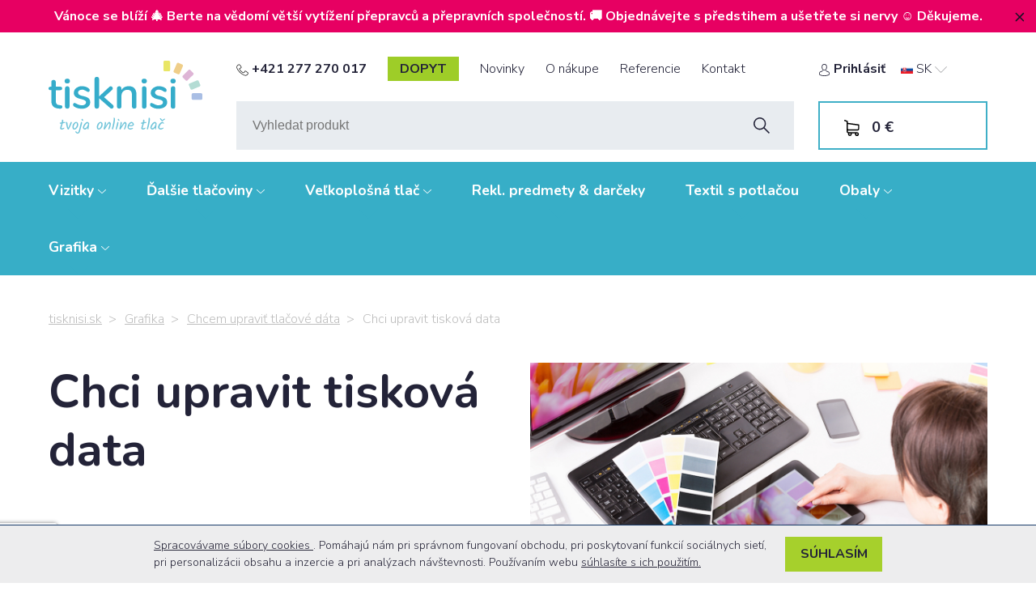

--- FILE ---
content_type: text/html; charset=UTF-8
request_url: https://www.tisknisi.sk/sk/upravatiskovychdat
body_size: 15337
content:
<!doctype html>
<html lang="cs">
<head>
    <!-- Google tag (gtag.js) -->
    <script async src="https://www.googletagmanager.com/gtag/js?id=G-XSRYR2V1DW"></script>
    <script>
        window.dataLayer = window.dataLayer || [];
        function gtag(){dataLayer.push(arguments);}
        gtag('js', new Date());

        gtag('config', 'G-XSRYR2V1DW');
    </script>

    <meta charset="utf-8"/>
    <meta name="viewport" content="width=device-width, initial-scale=1"/>
    <meta name="theme-color" content="#ffffff">

    <meta name="description" content="Máte tisková data nebo grafiku a potřebujete je upravit, aby se dala snadno, jednoduše a hlavně kvalitně vytisknout? Naši profesionální DTP pracovníci Vám tisková data rádi upraví dle Vašich preferencí! Samozřejmostí je zajištění tisku v naší tiskárně. Stačí se ozvat."/>
    <meta name="keywords" content=""/>
    <meta name="author" content="NexGen IT s.r.o. (info@nexgen.cz)"/>
    <link rel="author" href="humans.txt"/>
        <!-- Google Tag Manager -->
    <script>(function(w,d,s,l,i){w[l]=w[l]||[];w[l].push({'gtm.start':
                new Date().getTime(),event:'gtm.js'});var f=d.getElementsByTagName(s)[0],
            j=d.createElement(s),dl=l!='dataLayer'?'&l='+l:'';j.async=true;j.src=
            'https://www.googletagmanager.com/gtm.js?id='+i+dl;f.parentNode.insertBefore(j,f);
        })(window,document,'script','dataLayer','GTM-564Z7MKM');</script>
    <!-- End Google Tag Manager -->

    
                
    <meta name="robots" content="index,follow"/>
    <meta name="google-site-verification" content="cnE9Di0zvxvjjna2WD2Uga6pIJ4AXnPuR_U9SNqPyRk" />

    
    <link href="/assets/theme/dist/all.min.css?version=2025120421" rel="stylesheet"/>
    <link rel="shortcut icon" href="/favicon.ico"/>
    <link rel="stylesheet" href="https://cdnjs.cloudflare.com/ajax/libs/font-awesome/6.2.0/css/all.min.css" integrity="sha512-xh6O/CkQoPOWDdYTDqeRdPCVd1SpvCA9XXcUnZS2FmJNp1coAFzvtCN9BmamE+4aHK8yyUHUSCcJHgXloTyT2A==" crossorigin="anonymous" referrerpolicy="no-referrer" />

    <script src="/assets/theme/bower_components/jquery/dist/jquery.min.js"></script>
    <script src="https://cdn.jsdelivr.net/npm/axios@1.7.8/dist/axios.min.js"></script>
    <script>
        window.foxentry = "8WwE3Nd6U6aFPdCVn8ZN";
    </script>
    <script src="/assets/foxentry/foxentry.js?version=2025120421"></script>

    <script src="/assets/theme/bower_components/fancyBox/dist/jquery.fancybox.min.js"></script>
    <script src="/assets/theme/bower_components/perfect-scrollbar/js/perfect-scrollbar.jquery.min.js"></script>
    <script src="/assets/theme/dist/all.min.js?version=2025120421"></script>
                <style>
                .sticker--2:before {
            background: url('/uploads/icon/5a3234c009b0c.svg') transparent center center no-repeat
        }
                .sticker--3:before {
            background: url('/uploads/icon/5a3234ddad6b2.svg') transparent center center no-repeat
        }
            </style>

        <title>tisknisi.sk | Chci upravit tisková data</title>
    <script src="https://www.google.com/recaptcha/api.js?render=6Lczxe4gAAAAAI_7G6x0DGi4tRluB3MEP50R0aJS&badge=bottomleft"></script>
    <script>
    document.addEventListener("DOMContentLoaded", function(event) {
        grecaptcha.ready(function() {
            const responseInputs = document.querySelectorAll('.js-recaptcha-response');
            responseInputs.forEach(function(responseInput) {
                let form = responseInput.closest('form');
                form.addEventListener('submit', function(submitEvent) {
                    submitEvent.preventDefault();
                    grecaptcha.execute('6Lczxe4gAAAAAI_7G6x0DGi4tRluB3MEP50R0aJS', {action: 'submit'}).then(function(token) {
                        responseInput.value = token;
                        form.submit();
                    });
                });
            });
        });
    });

    </script>

</head>
<body class="in-page-loading">
<!-- Google Tag Manager (noscript) -->
<noscript><iframe src="https://www.googletagmanager.com/ns.html?id=GTM-564Z7MKM"
height="0" width="0" style="display:none;visibility:hidden"></iframe></noscript>
<!-- End Google Tag Manager (noscript) -->

<div class="page-loader"></div>
<style>
    .Flag {
        display: block;
        margin-right: 13px;
        width: 12px;
        height: 12px;
        border-radius: 50%;
    }
    .Flag--cs {
        background: url('/assets/foxentry/cs.svg');
        background-size: cover;
        background-repeat: no-repeat;
    }
    .Flag--sk {
        background: url('/assets/foxentry/sk.svg');
        background-size: cover;
        background-repeat: no-repeat;
    }
    .Flag--pl {
        background: url('/assets/foxentry/pl.svg');
        background-size: cover;
        background-repeat: no-repeat;
    }

    .Flags {
        margin: 0 -6px;
    }
    .Flags .Flag--small {
        width: 12px;
        height: 11px;
        margin: 0 6px;
        display: inline-block;
    }
    .Flags .Flag--small.Flag--cs {
        background: url('/assets/foxentry/cs.svg');
        background-size: cover;
        background-repeat: no-repeat;
    }
    .Flags .Flag--small.Flag--sk {
        background: url('/assets/foxentry/sk.svg');
        background-size: cover;
        background-repeat: no-repeat;
    }
    .Flags .Flag--small.Flag--pl {
        background: url('/assets/foxentry/pl.svg');
        background-size: cover;
        background-repeat: no-repeat;
    }
    .Flags .Flag--small:nth-child(4) {
        opacity: 60%;
    }
    .Flags .Flag--small:nth-child(5) {
        opacity: 50%;
    }
    .Flags .Flag--small:nth-child(6) {
        opacity: 40%;
    }
    .custom-select-container {
        position: relative;
        width: 400px;
        margin: 20px auto;
        font-family: Arial, sans-serif;
    }

    /* Input */
    #searchInput {
        width: 100%;
        padding: 10px 15px;
        border: 1px solid #ccc;
        border-radius: 5px;
        outline: none;
        font-size: 16px;
    }

    /* Dropdown - skrytý kontejner */
    .custom-select-options {
        position: absolute;
        top: 100%;
        left: 0;
        right: 0;
        width: 400px;
        border: 1px solid #ddd;
        background: #fff;
        box-shadow: 0 4px 6px rgba(0, 0, 0, 0.1);
        max-height: 300px;
        overflow-y: auto;
        z-index: 10;
    }

    /* Jednotlivé možnosti */
    .option {
        display: flex;
        align-items: center;
        padding: 10px;
        cursor: pointer;
        border-bottom: 1px solid #f0f0f0;
    }

    .option:hover {
        background-color: #f9f9f9;
    }

    .option:last-child {
        border-bottom: none;
    }

    /* Vlajka */
    .flag-icon {
        width: 24px;
        height: 24px;
        margin-right: 10px;
    }

    /* Text */
    .street {
        font-weight: bold;
        color: #333;
        flex: 1;
    }

    .city {
        font-size: 12px;
        color: #777;
    }
    .option .highlight {
        color: #f54009;
    }
    .foxentry-input {
        position: relative;
        padding-right: 40px; /* Prostor pro ikonu */
    }

    .foxentry-input-success::after {
        border-radius: 50%;
        content: "";
        width: 34px;
        height: 34px;
        position: absolute;
        right: 5px;
        top: 50%;
        transform: translateY(-50%);
        background-color: #d5f3d8;
        background-position: center center;
        background-repeat: no-repeat;
        background-image: url([data-uri])!important;
        z-index: 9;
    }
    .foxentry-input-warning::after {
        border-radius: 50%;
        content: "";
        width: 34px;
        height: 34px;
        position: absolute;
        right: 5px;
        top: 50%;
        transform: translateY(-50%);
        background-color: #fdf3e1;
        background-position: center center;
        background-repeat: no-repeat;
        background-image: url([data-uri])!important;
        z-index: 9;
    }
    .select {
        background: url("data:image/svg+xml,<svg height='10px' width='10px' viewBox='0 0 16 16' fill='%23000000' xmlns='http://www.w3.org/2000/svg'><path d='M7.247 11.14 2.451 5.658C1.885 5.013 2.345 4 3.204 4h9.592a1 1 0 0 1 .753 1.659l-4.796 5.48a1 1 0 0 1-1.506 0z'/></svg>") no-repeat;
        background-position: calc(100% - 0.75rem) center !important;
        -moz-appearance:none !important;
        -webkit-appearance: none !important;
        appearance: none !important;
    }
</style>

<header class="header">
                <div class="info_bar" style="background-color: #e70062;" data-id="7">
            <p style="text-align:center"><strong>V&aacute;noce se bl&iacute;ž&iacute; </strong><strong>🎄 </strong>Berte na vědom&iacute;<strong> vět&scaron;&iacute; vyt&iacute;žen&iacute; přepravců a přepravn&iacute;ch společnost&iacute;.&nbsp;</strong><strong>🚚</strong><strong>&nbsp;</strong><strong>Objedn&aacute;vejte&nbsp;s&nbsp;předstihem</strong> a u&scaron;etřete si nervy<strong>&nbsp;</strong><strong>☺️ </strong>Děkujeme.</p>
            <div class="close" style="background-color: #e70062">
                <img class="js-close-info-bar" data-id="7" src="/assets/theme/img/icon/cross.svg" alt="">
            </div>
        </div>
        <script>
        function setCookie(name,value,days) {
            var expires = "";
            if (days) {
                var date = new Date();
                date.setTime(date.getTime() + (days*24*60*60*1000));
                expires = "; expires=" + date.toUTCString();
            }
            console.log(name + "=" + (value || "")  + expires + "; path=/");
            document.cookie = name + "=" + (value || "")  + expires + "; path=/";
        }
        function getCookie(name) {
            var nameEQ = name + "=";
            var ca = document.cookie.split(';');
            for(var i=0;i < ca.length;i++) {
                var c = ca[i];
                while (c.charAt(0)==' ') c = c.substring(1,c.length);
                if (c.indexOf(nameEQ) == 0) return c.substring(nameEQ.length,c.length);
            }
            return null;
        }

        $(document).ready(function () {
            var messages = getCookie('messages')

            if (messages) {
                messages = messages.split(',');
            } else {
                messages = [];
            }

            $('.js-close-info-bar').on('click', function () {
                var id = $(this).data('id');
                messages.push(id);
                setCookie('messages', messages.join(','), 90);
                $(this).parents('.info_bar').remove();
            });
        });
    </script>
    <div class="container clearfix">

        <div class="header__ham js-ham">
            <span class="header__ham__inner"></span>
        </div>
                <a href="/sk/kosik" class="header__basket"></a>
        <a href="/sk/klientska-sekce/" class="header__user"></a>

        <a href="/" class="header__logo"
                            style=";background-image: url('/assets/theme/img/logo_compact-sk.svg')"
                    >
                    </a>
        

                            
        <div class="header__nav js-mobile-nav">
            <ul class="header__nav__menu">
                                    <li class="bold">
                        <a data-page-loading href="/sk/vizitky">Vizitky</a>
                    </li>
                                    <li class="bold">
                        <a data-page-loading href="/sk/tlacoviny">Ďalšie tlačoviny</a>
                    </li>
                                    <li class="bold">
                        <a data-page-loading href="/sk/velkoplosna-tlac">Veľkoplošná tlač</a>
                    </li>
                                    <li class="bold">
                        <a data-page-loading href="/sk/reklamni-predmety">Rekl. predmety &amp; darčeky</a>
                    </li>
                                    <li class="bold">
                        <a data-page-loading href="/sk/potisk-textilu-expres">Textil s potlačou</a>
                    </li>
                                    <li class="bold">
                        <a data-page-loading href="/sk/vyroba-obalu-na-miru">Obaly</a>
                    </li>
                                    <li class="bold">
                        <a data-page-loading href="/sk/grafickestudioceskebudejovice">Grafika</a>
                    </li>
                                                    <li class="">
                        <a data-page-loading href="/sk/novinky" class="text__page ">Novinky </a>
                                            </li>
                                    <li class="">
                        <a data-page-loading href="/sk/o-nakupe" class="text__page js-submenu">O nákupe <span class="icon icon--carret" aria-hidden="true"></span></a>
                                                    <div class="submenu">
                                                                                                            <a data-page-loading class="text__page" href="/sk/novinky">Novinky</a>
                                                                            <a data-page-loading class="text__page" href="/sk/tipy-triky-zaujimavosti">Tipy, triky a zaujímavosti</a>
                                                                            <a data-page-loading class="text__page" href="/sk/o-nas">O nás</a>
                                                                            <a data-page-loading class="text__page" href="/sk/dodani-a-platby">Dodanie a platby</a>
                                                                            <a data-page-loading class="text__page" href="/sk/ako-pripravit-udaje-pre-tlac">Ako pripraviť údaje pre tlač?</a>
                                                                            <a data-page-loading class="text__page" href="/sk/technicke-informacie">Papiere, formáty, technológie</a>
                                                                            <a data-page-loading class="text__page" href="/sk/vyhody">Výhody pre vás</a>
                                                                            <a data-page-loading class="text__page" href="/sk/zasady-ochrany-osobnich-udaju-a-cookies">Zásady ochrany os. údajů a cookies</a>
                                                                            <a data-page-loading class="text__page" href="/sk/obchodni-podminky">Obchodní podmínky</a>
                                                                            <a data-page-loading class="text__page" href="/sk/o-potisku-reklamniho-textilu">O potisku reklamního textilu</a>
                                                                                                                                </div>
                                            </li>
                                    <li class="">
                        <a data-page-loading href="/sk/referencie" class="text__page ">Referencie </a>
                                            </li>
                                    <li class="">
                        <a data-page-loading href="/sk/kontakt" class="text__page ">Kontakt </a>
                                            </li>
                
            </ul>

        </div>
        <nav class="nav js-nav">
            <div class="row">
                <div class="col-sm-9">
                    <ul class="nav__menu">
                        <li>
                            <a class="nav__phone" href="tel:+421 277 270 017">
                                <img src="/assets/theme/img/icon/phone.svg" alt="">
                                +421 277 270 017
                            </a>
                        </li>
                        <li>
                            <a data-page-loading href="/sk/kontakt#contact" class="nav__contact">dopyt</a>
                        </li>
                                                    <li>
                                <a data-page-loading href="/sk/novinky">Novinky</a>
                                                            </li>
                                                    <li>
                                <a data-page-loading href="#">O nákupe</a>
                                                                    <ul>
                                                                                                                                    <li><a data-page-loading href="/sk/novinky">Novinky</a></li>
                                                                                            <li><a data-page-loading href="/sk/tipy-triky-zaujimavosti">Tipy, triky a zaujímavosti</a></li>
                                                                                            <li><a data-page-loading href="/sk/o-nas">O nás</a></li>
                                                                                            <li><a data-page-loading href="/sk/dodani-a-platby">Dodanie a platby</a></li>
                                                                                            <li><a data-page-loading href="/sk/ako-pripravit-udaje-pre-tlac">Ako pripraviť údaje pre tlač?</a></li>
                                                                                            <li><a data-page-loading href="/sk/technicke-informacie">Papiere, formáty, technológie</a></li>
                                                                                            <li><a data-page-loading href="/sk/vyhody">Výhody pre vás</a></li>
                                                                                            <li><a data-page-loading href="/sk/zasady-ochrany-osobnich-udaju-a-cookies">Zásady ochrany os. údajů a cookies</a></li>
                                                                                            <li><a data-page-loading href="/sk/obchodni-podminky">Obchodní podmínky</a></li>
                                                                                            <li><a data-page-loading href="/sk/o-potisku-reklamniho-textilu">O potisku reklamního textilu</a></li>
                                                                                                                                                                </ul>
                                                            </li>
                                                    <li>
                                <a data-page-loading href="/sk/referencie">Referencie</a>
                                                            </li>
                                                    <li>
                                <a data-page-loading href="/sk/kontakt">Kontakt</a>
                                                            </li>
                                            </ul>
                </div>
                <div class="col-sm-3 nav__login">
                    <div class="nav__login">
                                                    <!--PP: nepřihlášený uživatel-->
                            <a href="" data-fancybox data-src="#login">
                                <img src="/assets/theme/img/icon/user.svg" alt="">
                                <strong>Prihlásiť</strong>
                            </a>
                                            </div>
                    <div class="nav__lang-select">
                        <div class="nav__lang-select__selected">
                                                            <img src="/assets/theme/img/Order_files/SK.png" alt=""> SK <img class="js-lang-ico" data-direction="0" src="/assets/theme/img/ico/down.png" alt="">
                                                    </div>
                        <div class="nav__lang-select__options">
                            <div class="nav__lang-select__options__row">
                                <a data-page-loading class="nav__lang-select__options__row__text" href="/">CZ</a>
                            </div>
                            <div class="nav__lang-select__options__row">
                                <a data-page-loading class="nav__lang-select__options__row__text" href="/sk">SK</a>
                            </div>
                        </div>
                    </div>
                </div>
            </div>
            <div class="row nav__second_row">
                <div class="col-sm-9">
                    <div class="nav__second_row__search">
                        <input type="hidden" class="js-search-path" value="/search">
                        <input class="js-search" type="text" placeholder="Vyhledat produkt">
                        <img src="/assets/theme/img/icon/search.svg" alt="">
                        <div class="nav__second_row__search_result"></div>
                    </div>
                </div>
                <div class="col-sm-3">
                    <div class="nav__second_row__basket">
                        <img src="/assets/theme/img/icon/kosik_dark.svg" alt="">
                        <a data-page-loading href="/sk/kosik">
                            <span class="js-cart-sum-global">
                                0
                            </span> €
                        </a>
                                                                    </div>
                </div>
            </div>
        </nav>
    </div>
</header>

<div class="strip">
    <div class="container clearfix">
        <nav class="menu">
            <ul class="menu__inner">
                                <li class="sub">
                    <a data-page-loading href="/sk/vizitky">
                        Vizitky <img src="/assets/theme/img/ico/downWhite.png" alt="">                    </a>
                                            <div class="menu__sub">
                        <div class="menu__sub__inner">
                            <div class="container">
                                <div class="row">
                                                                            <div class="cell col-lg-2 col-md-4 col-sm-4 col-6">
                                            <a data-page-loading href="/sk/vizitky-vzory" class="menu__item">
                                                <div class="menu__icon" style="background: url('/uploads/image/5fae605047103.svg') transparent center center no-repeat;background: none, url('/uploads/image/5fae605047103.svg') transparent center center no-repeat;"></div>
                                                <span class="menu__text">Vyber si vzor vizitky</span>
                                            </a>
                                        </div>
                                                                            <div class="cell col-lg-2 col-md-4 col-sm-4 col-6">
                                            <a data-page-loading href="/sk/mam-svoje-logo" class="menu__item">
                                                <div class="menu__icon" style="background: url('/uploads/image/5fbfc92a1efcf.svg') transparent center center no-repeat;background: none, url('/uploads/image/5fbfc92a1efcf.svg') transparent center center no-repeat;"></div>
                                                <span class="menu__text">Vytvor si vizitku s logom/obrázkom</span>
                                            </a>
                                        </div>
                                                                            <div class="cell col-lg-2 col-md-4 col-sm-4 col-6">
                                            <a data-page-loading href="/sk/mam-svou-grafiku" class="menu__item">
                                                <div class="menu__icon" style="background: url('/uploads/image/5a30f899c9117.svg') transparent center center no-repeat;background: none, url('/uploads/image/5a30f899c9117.svg') transparent center center no-repeat;"></div>
                                                <span class="menu__text">Nahraj si vlastnú vizitku</span>
                                            </a>
                                        </div>
                                                                            <div class="cell col-lg-2 col-md-4 col-sm-4 col-6">
                                            <a data-page-loading href="/sk/chcem-grafiku" class="menu__item">
                                                <div class="menu__icon" style="background: url('/uploads/image/5ad85e6808240.svg') transparent center center no-repeat;background: none, url('/uploads/image/5ad85e6808240.svg') transparent center center no-repeat;"></div>
                                                <span class="menu__text">Nechaj si navrhnúť vizitku grafikom</span>
                                            </a>
                                        </div>
                                                                            <div class="cell col-lg-2 col-md-4 col-sm-4 col-6">
                                            <a data-page-loading href="/sk/vizitkyprofirmy" class="menu__item">
                                                <div class="menu__icon" style="background: url('/uploads/image/5ccbf12fe0af2.svg') transparent center center no-repeat;background: none, url('/uploads/image/5ccbf12fe0af2.svg') transparent center center no-repeat;"></div>
                                                <span class="menu__text">Vizitky pre firmy (10+ zamest.)</span>
                                            </a>
                                        </div>
                                                                            <div class="cell col-lg-2 col-md-4 col-sm-4 col-6">
                                            <a data-page-loading href="/sk/vizitkyprereklamneagentury" class="menu__item">
                                                <div class="menu__icon" style="background: url('/uploads/image/5ccbf13869df8.svg') transparent center center no-repeat;background: none, url('/uploads/image/5ccbf13869df8.svg') transparent center center no-repeat;"></div>
                                                <span class="menu__text">Vizitky pre reklamné agentúry</span>
                                            </a>
                                        </div>
                                                                    </div>
                            </div>
                        </div>
                    </div>
                                    </li>
                                <li class="sub">
                    <a data-page-loading href="/sk/tlacoviny">
                        Ďalšie tlačoviny <img src="/assets/theme/img/ico/downWhite.png" alt="">                    </a>
                                            <div class="menu__sub">
                        <div class="menu__sub__inner">
                            <div class="container">
                                <div class="row">
                                                                            <div class="cell col-lg-2 col-md-4 col-sm-4 col-6">
                                            <a data-page-loading href="/sk/letaky" class="menu__item">
                                                <div class="menu__icon" style="background: url('/uploads/image/5a3a1201e4c17.svg') transparent center center no-repeat;background: none, url('/uploads/image/5a3a1201e4c17.svg') transparent center center no-repeat;"></div>
                                                <span class="menu__text">Letáky - ZĽAVA 30%</span>
                                            </a>
                                        </div>
                                                                            <div class="cell col-lg-2 col-md-4 col-sm-4 col-6">
                                            <a data-page-loading href="/sk/tlacletakovdl" class="menu__item">
                                                <div class="menu__icon" style="background: url('/uploads/image/5fbfc77585e06.svg') transparent center center no-repeat;background: none, url('/uploads/image/5fbfc77585e06.svg') transparent center center no-repeat;"></div>
                                                <span class="menu__text">DL letáky, dárkové poukazy, pozvánky, PFka</span>
                                            </a>
                                        </div>
                                                                            <div class="cell col-lg-2 col-md-4 col-sm-4 col-6">
                                            <a data-page-loading href="/sk/skladaneletaky" class="menu__item">
                                                <div class="menu__icon" style="background: url('/uploads/image/5a3a1203c6092.svg') transparent center center no-repeat;background: none, url('/uploads/image/5a3a1203c6092.svg') transparent center center no-repeat;"></div>
                                                <span class="menu__text">Skladané letáky</span>
                                            </a>
                                        </div>
                                                                            <div class="cell col-lg-2 col-md-4 col-sm-4 col-6">
                                            <a data-page-loading href="/sk/tlacplagatu" class="menu__item">
                                                <div class="menu__icon" style="background: url('/uploads/image/5a3a1202b72ff.svg') transparent center center no-repeat;background: none, url('/uploads/image/5a3a1202b72ff.svg') transparent center center no-repeat;"></div>
                                                <span class="menu__text">Plagáty od 100 ks</span>
                                            </a>
                                        </div>
                                                                            <div class="cell col-lg-2 col-md-4 col-sm-4 col-6">
                                            <a data-page-loading href="/sk/tlac-blokov" class="menu__item">
                                                <div class="menu__icon" style="background: url('/uploads/image/61f92f6ed7d91.svg') transparent center center no-repeat;background: none, url('/uploads/image/61f92f6ed7d91.svg') transparent center center no-repeat;"></div>
                                                <span class="menu__text">Bloky &amp; diáre - ZĽAVA 27%</span>
                                            </a>
                                        </div>
                                                                            <div class="cell col-lg-2 col-md-4 col-sm-4 col-6">
                                            <a data-page-loading href="/sk/brozury" class="menu__item">
                                                <div class="menu__icon" style="background: url('/uploads/image/5ad85e6831870.svg') transparent center center no-repeat;background: none, url('/uploads/image/5ad85e6831870.svg') transparent center center no-repeat;"></div>
                                                <span class="menu__text">Brožúry</span>
                                            </a>
                                        </div>
                                                                            <div class="cell col-lg-2 col-md-4 col-sm-4 col-6">
                                            <a data-page-loading href="/sk/tisk-kalendaru" class="menu__item">
                                                <div class="menu__icon" style="background: url('/uploads/image/635a482e4c8d9.svg') transparent center center no-repeat;background: none, url('/uploads/image/635a482e4c8d9.svg') transparent center center no-repeat;"></div>
                                                <span class="menu__text">Kalendáre 2025</span>
                                            </a>
                                        </div>
                                                                            <div class="cell col-lg-2 col-md-4 col-sm-4 col-6">
                                            <a data-page-loading href="/sk/samolepky" class="menu__item">
                                                <div class="menu__icon" style="background: url('/uploads/image/5aec462382005.svg') transparent center center no-repeat;background: none, url('/uploads/image/5aec462382005.svg') transparent center center no-repeat;"></div>
                                                <span class="menu__text">Samolepky (PVC)</span>
                                            </a>
                                        </div>
                                                                            <div class="cell col-lg-2 col-md-4 col-sm-4 col-6">
                                            <a data-page-loading href="/sk/tlacdosiekschlopnami" class="menu__item">
                                                <div class="menu__icon" style="background: url('/uploads/image/5ad85e6869018.svg') transparent center center no-repeat;background: none, url('/uploads/image/5ad85e6869018.svg') transparent center center no-repeat;"></div>
                                                <span class="menu__text">Dosky s chlopňami - ZĽAVA 37%</span>
                                            </a>
                                        </div>
                                                                            <div class="cell col-lg-2 col-md-4 col-sm-4 col-6">
                                            <a data-page-loading href="/sk/tiskvstupenek" class="menu__item">
                                                <div class="menu__icon" style="background: url('/uploads/image/61f92f6f8b947.svg') transparent center center no-repeat;background: none, url('/uploads/image/61f92f6f8b947.svg') transparent center center no-repeat;"></div>
                                                <span class="menu__text">Vstupenky</span>
                                            </a>
                                        </div>
                                                                            <div class="cell col-lg-2 col-md-4 col-sm-4 col-6">
                                            <a data-page-loading href="/sk/tlachlavickovychpapierov" class="menu__item">
                                                <div class="menu__icon" style="background: url('/uploads/image/5afc4796d9af6.svg') transparent center center no-repeat;background: none, url('/uploads/image/5afc4796d9af6.svg') transparent center center no-repeat;"></div>
                                                <span class="menu__text">Hlavičkové papiere</span>
                                            </a>
                                        </div>
                                                                            <div class="cell col-lg-2 col-md-4 col-sm-4 col-6">
                                            <a data-page-loading href="/sk/tisk-samopropisovacich-formularu" class="menu__item">
                                                <div class="menu__icon" style="background: url('/uploads/image/615eda835721e.svg') transparent center center no-repeat;background: none, url('/uploads/image/615eda835721e.svg') transparent center center no-repeat;"></div>
                                                <span class="menu__text">Samoprepisovacie formuláre</span>
                                            </a>
                                        </div>
                                                                            <div class="cell col-lg-2 col-md-4 col-sm-4 col-6">
                                            <a data-page-loading href="/sk/tlac-pohladnic" class="menu__item">
                                                <div class="menu__icon" style="background: url('/uploads/image/5b17dc13e226a.svg') transparent center center no-repeat;background: none, url('/uploads/image/5b17dc13e226a.svg') transparent center center no-repeat;"></div>
                                                <span class="menu__text">Pohľadnice</span>
                                            </a>
                                        </div>
                                                                            <div class="cell col-lg-2 col-md-4 col-sm-4 col-6">
                                            <a data-page-loading href="/sk/balici-papir-s-potiskem" class="menu__item">
                                                <div class="menu__icon" style="background: url('/uploads/image/615eda84d2eef.svg') transparent center center no-repeat;background: none, url('/uploads/image/615eda84d2eef.svg') transparent center center no-repeat;"></div>
                                                <span class="menu__text">Balicí papír s vlastním potiskem</span>
                                            </a>
                                        </div>
                                                                            <div class="cell col-lg-2 col-md-4 col-sm-4 col-6">
                                            <a data-page-loading href="/sk/tisk-pexes" class="menu__item">
                                                <div class="menu__icon" style="background: url('/uploads/image/615eda83a9095.svg') transparent center center no-repeat;background: none, url('/uploads/image/615eda83a9095.svg') transparent center center no-repeat;"></div>
                                                <span class="menu__text">Pexesa</span>
                                            </a>
                                        </div>
                                                                            <div class="cell col-lg-2 col-md-4 col-sm-4 col-6">
                                            <a data-page-loading href="/sk/obalky-s-potiskem" class="menu__item">
                                                <div class="menu__icon" style="background: url('/uploads/image/5f3bbbdc30bc5.svg') transparent center center no-repeat;background: none, url('/uploads/image/5f3bbbdc30bc5.svg') transparent center center no-repeat;"></div>
                                                <span class="menu__text">Obálky s potlačou</span>
                                            </a>
                                        </div>
                                                                            <div class="cell col-lg-2 col-md-4 col-sm-4 col-6">
                                            <a data-page-loading href="/sk/reklamni-wobblery" class="menu__item">
                                                <div class="menu__icon" style="background: url('/uploads/image/647f291b1d33b.svg') transparent center center no-repeat;background: none, url('/uploads/image/647f291b1d33b.svg') transparent center center no-repeat;"></div>
                                                <span class="menu__text">Reklamné wobblery</span>
                                            </a>
                                        </div>
                                                                            <div class="cell col-lg-2 col-md-4 col-sm-4 col-6">
                                            <a data-page-loading href="/sk/visacky-na-dvere-a-lahve" class="menu__item">
                                                <div class="menu__icon" style="background: url('/uploads/image/64b661ec1e314.svg') transparent center center no-repeat;background: none, url('/uploads/image/64b661ec1e314.svg') transparent center center no-repeat;"></div>
                                                <span class="menu__text">Visačky na dvere a fľaše</span>
                                            </a>
                                        </div>
                                                                            <div class="cell col-lg-2 col-md-4 col-sm-4 col-6">
                                            <a data-page-loading href="/sk/puzzle" class="menu__item">
                                                <div class="menu__icon" style="background: url('/uploads/image/665f194d236c4.svg') transparent center center no-repeat;background: none, url('/uploads/image/665f194d236c4.svg') transparent center center no-repeat;"></div>
                                                <span class="menu__text">Puzzle</span>
                                            </a>
                                        </div>
                                                                            <div class="cell col-lg-2 col-md-4 col-sm-4 col-6">
                                            <a data-page-loading href="/sk/pivni-podtacky" class="menu__item">
                                                <div class="menu__icon" style="background: url('/uploads/image/66a8b2ce5e6d2.svg') transparent center center no-repeat;background: none, url('/uploads/image/66a8b2ce5e6d2.svg') transparent center center no-repeat;"></div>
                                                <span class="menu__text">Pivní podtácky</span>
                                            </a>
                                        </div>
                                                                            <div class="cell col-lg-2 col-md-4 col-sm-4 col-6">
                                            <a data-page-loading href="/sk/tvarove-a-vysekavane-tiskoviny" class="menu__item">
                                                <div class="menu__icon" style="background: url('/uploads/image/66a8b4a607688.svg') transparent center center no-repeat;background: none, url('/uploads/image/66a8b4a607688.svg') transparent center center no-repeat;"></div>
                                                <span class="menu__text">Tvarové &amp; vysekávané tlačoviny</span>
                                            </a>
                                        </div>
                                                                    </div>
                            </div>
                        </div>
                    </div>
                                    </li>
                                <li class="sub">
                    <a data-page-loading href="/sk/velkoplosna-tlac">
                        Veľkoplošná tlač <img src="/assets/theme/img/ico/downWhite.png" alt="">                    </a>
                                            <div class="menu__sub">
                        <div class="menu__sub__inner">
                            <div class="container">
                                <div class="row">
                                                                            <div class="cell col-lg-2 col-md-4 col-sm-4 col-6">
                                            <a data-page-loading href="/sk/fotoplatna" class="menu__item">
                                                <div class="menu__icon" style="background: url('/uploads/image/5a3a120179e23.svg') transparent center center no-repeat;background: none, url('/uploads/image/5a3a120179e23.svg') transparent center center no-repeat;"></div>
                                                <span class="menu__text">Foto obrazy na rámu - VÁNOČNÍ AKCE!</span>
                                            </a>
                                        </div>
                                                                            <div class="cell col-lg-2 col-md-4 col-sm-4 col-6">
                                            <a data-page-loading href="/sk/samolepkyvdt" class="menu__item">
                                                <div class="menu__icon" style="background: url('/uploads/image/5ad85e67c3920.svg') transparent center center no-repeat;background: none, url('/uploads/image/5ad85e67c3920.svg') transparent center center no-repeat;"></div>
                                                <span class="menu__text">Samolepky (PVC)</span>
                                            </a>
                                        </div>
                                                                            <div class="cell col-lg-2 col-md-4 col-sm-4 col-6">
                                            <a data-page-loading href="/sk/etikety-na-kotoucku" class="menu__item">
                                                <div class="menu__icon" style="background: url('/uploads/image/62062c178465f.svg') transparent center center no-repeat;background: none, url('/uploads/image/62062c178465f.svg') transparent center center no-repeat;"></div>
                                                <span class="menu__text">Etikety na kotoučku</span>
                                            </a>
                                        </div>
                                                                            <div class="cell col-lg-2 col-md-4 col-sm-4 col-6">
                                            <a data-page-loading href="/sk/tlac-posteru" class="menu__item">
                                                <div class="menu__icon" style="background: url('/uploads/image/5a3a1202b72ff.svg') transparent center center no-repeat;background: none, url('/uploads/image/5a3a1202b72ff.svg') transparent center center no-repeat;"></div>
                                                <span class="menu__text">Plagáty &amp; postery od 1 ks</span>
                                            </a>
                                        </div>
                                                                            <div class="cell col-lg-2 col-md-4 col-sm-4 col-6">
                                            <a data-page-loading href="/sk/rollupy" class="menu__item">
                                                <div class="menu__icon" style="background: url('/uploads/image/5a3a1203462c1.svg') transparent center center no-repeat;background: none, url('/uploads/image/5a3a1203462c1.svg') transparent center center no-repeat;"></div>
                                                <span class="menu__text">Rollupy - ZĽAVA 24%</span>
                                            </a>
                                        </div>
                                                                            <div class="cell col-lg-2 col-md-4 col-sm-4 col-6">
                                            <a data-page-loading href="/sk/reklamneplachty" class="menu__item">
                                                <div class="menu__icon" style="background: url('/uploads/image/5ad85e684c714.svg') transparent center center no-repeat;background: none, url('/uploads/image/5ad85e684c714.svg') transparent center center no-repeat;"></div>
                                                <span class="menu__text">Reklamné plachty</span>
                                            </a>
                                        </div>
                                                                            <div class="cell col-lg-2 col-md-4 col-sm-4 col-6">
                                            <a data-page-loading href="/sk/vyroba-reklamnich-desek" class="menu__item">
                                                <div class="menu__icon" style="background: url('/uploads/image/61f92f6f5fda5.svg') transparent center center no-repeat;background: none, url('/uploads/image/61f92f6f5fda5.svg') transparent center center no-repeat;"></div>
                                                <span class="menu__text">Reklamné dosky s polepom / potlačou</span>
                                            </a>
                                        </div>
                                                                            <div class="cell col-lg-2 col-md-4 col-sm-4 col-6">
                                            <a data-page-loading href="/sk/billboardy" class="menu__item">
                                                <div class="menu__icon" style="background: url('/uploads/image/5e7379c3d1cb2.svg') transparent center center no-repeat;background: none, url('/uploads/image/5e7379c3d1cb2.svg') transparent center center no-repeat;"></div>
                                                <span class="menu__text">Billboardy &amp; bigboardy</span>
                                            </a>
                                        </div>
                                                                            <div class="cell col-lg-2 col-md-4 col-sm-4 col-6">
                                            <a data-page-loading href="/sk/polepy-aut-a-dopravnich-prostredku" class="menu__item">
                                                <div class="menu__icon" style="background: url('/uploads/image/60264facd00e2.svg') transparent center center no-repeat;background: none, url('/uploads/image/60264facd00e2.svg') transparent center center no-repeat;"></div>
                                                <span class="menu__text">Polepy aut &amp; dopravních prostředků</span>
                                            </a>
                                        </div>
                                                                            <div class="cell col-lg-2 col-md-4 col-sm-4 col-6">
                                            <a data-page-loading href="/sk/klapramy" class="menu__item">
                                                <div class="menu__icon" style="background: url('/uploads/image/5f6b41c78dd6c.svg') transparent center center no-repeat;background: none, url('/uploads/image/5f6b41c78dd6c.svg') transparent center center no-repeat;"></div>
                                                <span class="menu__text">Klaprámy &amp; fotky do rámů</span>
                                            </a>
                                        </div>
                                                                            <div class="cell col-lg-2 col-md-4 col-sm-4 col-6">
                                            <a data-page-loading href="/sk/lepici-pasky-s-potiskem" class="menu__item">
                                                <div class="menu__icon" style="background: url('/uploads/image/615eda848e4d5.svg') transparent center center no-repeat;background: none, url('/uploads/image/615eda848e4d5.svg') transparent center center no-repeat;"></div>
                                                <span class="menu__text">Lepící pásky s potiskem</span>
                                            </a>
                                        </div>
                                                                            <div class="cell col-lg-2 col-md-4 col-sm-4 col-6">
                                            <a data-page-loading href="/sk/musi-kridla-bowflagy" class="menu__item">
                                                <div class="menu__icon" style="background: url('/uploads/image/629759ab1a128.svg') transparent center center no-repeat;background: none, url('/uploads/image/629759ab1a128.svg') transparent center center no-repeat;"></div>
                                                <span class="menu__text">Muší křídla &amp; vlajky</span>
                                            </a>
                                        </div>
                                                                            <div class="cell col-lg-2 col-md-4 col-sm-4 col-6">
                                            <a data-page-loading href="/sk/ruska-s-potlacou" class="menu__item">
                                                <div class="menu__icon" style="background: url('/uploads/image/5e85b454f03ad.svg') transparent center center no-repeat;background: none, url('/uploads/image/5e85b454f03ad.svg') transparent center center no-repeat;"></div>
                                                <span class="menu__text">Respirátory FFP2 s potlačou</span>
                                            </a>
                                        </div>
                                                                            <div class="cell col-lg-2 col-md-4 col-sm-4 col-6">
                                            <a data-page-loading href="/sk/rezana-reklama-a-polepy" class="menu__item">
                                                <div class="menu__icon" style="background: url('/uploads/image/5e737a4c41e9a.svg') transparent center center no-repeat;background: none, url('/uploads/image/5e737a4c41e9a.svg') transparent center center no-repeat;"></div>
                                                <span class="menu__text">Rezaná reklama, polepy &amp; montáže</span>
                                            </a>
                                        </div>
                                                                            <div class="cell col-lg-2 col-md-4 col-sm-4 col-6">
                                            <a data-page-loading href="/sk/magnety-na-auto-a-magneticka-reklama" class="menu__item">
                                                <div class="menu__icon" style="background: url('/uploads/image/63f773fa3d5e8.svg') transparent center center no-repeat;background: none, url('/uploads/image/63f773fa3d5e8.svg') transparent center center no-repeat;"></div>
                                                <span class="menu__text">Magnety &amp; magnetická reklama</span>
                                            </a>
                                        </div>
                                                                    </div>
                            </div>
                        </div>
                    </div>
                                    </li>
                                <li >
                    <a data-page-loading href="/sk/reklamni-predmety">
                        Rekl. predmety &amp; darčeky                     </a>
                                    </li>
                                <li >
                    <a data-page-loading href="/sk/potisk-textilu-expres">
                        Textil s potlačou                     </a>
                                    </li>
                                <li class="sub">
                    <a data-page-loading href="/sk/vyroba-obalu-na-miru">
                        Obaly <img src="/assets/theme/img/ico/downWhite.png" alt="">                    </a>
                                            <div class="menu__sub">
                        <div class="menu__sub__inner">
                            <div class="container">
                                <div class="row">
                                                                            <div class="cell col-lg-2 col-md-4 col-sm-4 col-6">
                                            <a data-page-loading href="/sk/vyroba-krabic-krabicek-a-obalu" class="menu__item">
                                                <div class="menu__icon" style="background: url('/uploads/image/62062c172dc4e.svg') transparent center center no-repeat;background: none, url('/uploads/image/62062c172dc4e.svg') transparent center center no-repeat;"></div>
                                                <span class="menu__text">Krabice &amp; krabičky</span>
                                            </a>
                                        </div>
                                                                            <div class="cell col-lg-2 col-md-4 col-sm-4 col-6">
                                            <a data-page-loading href="/sk/samolepici-etikety-na-kotoucku" class="menu__item">
                                                <div class="menu__icon" style="background: url('/uploads/image/62062c178465f.svg') transparent center center no-repeat;background: none, url('/uploads/image/62062c178465f.svg') transparent center center no-repeat;"></div>
                                                <span class="menu__text">Samolepiace etikety na kotúči</span>
                                            </a>
                                        </div>
                                                                            <div class="cell col-lg-2 col-md-4 col-sm-4 col-6">
                                            <a data-page-loading href="/sk/reklamni-papirove-tasky" class="menu__item">
                                                <div class="menu__icon" style="background: url('/uploads/image/62b1aea6d2bb8.svg') transparent center center no-repeat;background: none, url('/uploads/image/62b1aea6d2bb8.svg') transparent center center no-repeat;"></div>
                                                <span class="menu__text">Papierové tašky &amp; tašky na víno</span>
                                            </a>
                                        </div>
                                                                            <div class="cell col-lg-2 col-md-4 col-sm-4 col-6">
                                            <a data-page-loading href="/sk/tisk-samolepek-a-stitku-obaly" class="menu__item">
                                                <div class="menu__icon" style="background: url('/uploads/image/5aec462382005.svg') transparent center center no-repeat;background: none, url('/uploads/image/5aec462382005.svg') transparent center center no-repeat;"></div>
                                                <span class="menu__text">Samolepky a štítky (PVC)</span>
                                            </a>
                                        </div>
                                                                            <div class="cell col-lg-2 col-md-4 col-sm-4 col-6">
                                            <a data-page-loading href="/sk/lepici-pasky-s-potiskem-obaly" class="menu__item">
                                                <div class="menu__icon" style="background: url('/uploads/image/615eda848e4d5.svg') transparent center center no-repeat;background: none, url('/uploads/image/615eda848e4d5.svg') transparent center center no-repeat;"></div>
                                                <span class="menu__text">Lepiace pásky s potlačou</span>
                                            </a>
                                        </div>
                                                                            <div class="cell col-lg-2 col-md-4 col-sm-4 col-6">
                                            <a data-page-loading href="/sk/balici-papir-s-potiskem-obaly" class="menu__item">
                                                <div class="menu__icon" style="background: url('/uploads/image/615eda84d2eef.svg') transparent center center no-repeat;background: none, url('/uploads/image/615eda84d2eef.svg') transparent center center no-repeat;"></div>
                                                <span class="menu__text">Baliaci papier s vlastnou potlačou</span>
                                            </a>
                                        </div>
                                                                            <div class="cell col-lg-2 col-md-4 col-sm-4 col-6">
                                            <a data-page-loading href="/sk/obalky-s-potiskem-obaly" class="menu__item">
                                                <div class="menu__icon" style="background: url('/uploads/image/5f3bbbdc30bc5.svg') transparent center center no-repeat;background: none, url('/uploads/image/5f3bbbdc30bc5.svg') transparent center center no-repeat;"></div>
                                                <span class="menu__text">Obálky s potlačou</span>
                                            </a>
                                        </div>
                                                                            <div class="cell col-lg-2 col-md-4 col-sm-4 col-6">
                                            <a data-page-loading href="/sk/bublinkove-obalky-s-potiskem" class="menu__item">
                                                <div class="menu__icon" style="background: url('/uploads/image/6482fd29ef4c6.svg') transparent center center no-repeat;background: none, url('/uploads/image/6482fd29ef4c6.svg') transparent center center no-repeat;"></div>
                                                <span class="menu__text">Bublinkové obálky s potlačou</span>
                                            </a>
                                        </div>
                                                                    </div>
                            </div>
                        </div>
                    </div>
                                    </li>
                                <li class="sub">
                    <a data-page-loading href="/sk/grafickestudioceskebudejovice">
                        Grafika <img src="/assets/theme/img/ico/downWhite.png" alt="">                    </a>
                                            <div class="menu__sub">
                        <div class="menu__sub__inner">
                            <div class="container">
                                <div class="row">
                                                                            <div class="cell col-lg-2 col-md-4 col-sm-4 col-6">
                                            <a data-page-loading href="/sk/grafickynavrhloga" class="menu__item">
                                                <div class="menu__icon" style="background: url('/uploads/image/5e3a96427d495.svg') transparent center center no-repeat;background: none, url('/uploads/image/5e3a96427d495.svg') transparent center center no-repeat;"></div>
                                                <span class="menu__text">Chcem vytvoriť logo</span>
                                            </a>
                                        </div>
                                                                            <div class="cell col-lg-2 col-md-4 col-sm-4 col-6">
                                            <a data-page-loading href="/sk/firemniidentita" class="menu__item">
                                                <div class="menu__icon" style="background: url('/uploads/image/5e3ac21d44a14.svg') transparent center center no-repeat;background: none, url('/uploads/image/5e3ac21d44a14.svg') transparent center center no-repeat;"></div>
                                                <span class="menu__text">Chcem navrhnúť firemnú identitu</span>
                                            </a>
                                        </div>
                                                                            <div class="cell col-lg-2 col-md-4 col-sm-4 col-6">
                                            <a data-page-loading href="/sk/navrhpolepuvozidla" class="menu__item">
                                                <div class="menu__icon" style="background: url('/uploads/image/5e3a963909f0e.svg') transparent center center no-repeat;background: none, url('/uploads/image/5e3a963909f0e.svg') transparent center center no-repeat;"></div>
                                                <span class="menu__text">Chcem navrhnúť polep vozidla</span>
                                            </a>
                                        </div>
                                                                            <div class="cell col-lg-2 col-md-4 col-sm-4 col-6">
                                            <a data-page-loading href="/sk/grafickynavrhtiskovin" class="menu__item">
                                                <div class="menu__icon" style="background: url('/uploads/image/5e3ac21d6269a.svg') transparent center center no-repeat;background: none, url('/uploads/image/5e3ac21d6269a.svg') transparent center center no-repeat;"></div>
                                                <span class="menu__text">Chcem grafiku na letáky, plagáty atď.</span>
                                            </a>
                                        </div>
                                                                            <div class="cell col-lg-2 col-md-4 col-sm-4 col-6">
                                            <a data-page-loading href="/sk/upravatiskovychdat" class="menu__item">
                                                <div class="menu__icon" style="background: url('/uploads/image/5e3ac16928749.svg') transparent center center no-repeat;background: none, url('/uploads/image/5e3ac16928749.svg') transparent center center no-repeat;"></div>
                                                <span class="menu__text">Chcem upraviť tlačové dáta</span>
                                            </a>
                                        </div>
                                                                            <div class="cell col-lg-2 col-md-4 col-sm-4 col-6">
                                            <a data-page-loading href="/sk/grafickynavrhbanneru" class="menu__item">
                                                <div class="menu__icon" style="background: url('/uploads/image/5e3a96371a626.svg') transparent center center no-repeat;background: none, url('/uploads/image/5e3a96371a626.svg') transparent center center no-repeat;"></div>
                                                <span class="menu__text">Chcem pripraviť bannery na web</span>
                                            </a>
                                        </div>
                                                                            <div class="cell col-lg-2 col-md-4 col-sm-4 col-6">
                                            <a data-page-loading href="/sk/tvorba3dgrafiky" class="menu__item">
                                                <div class="menu__icon" style="background: url('/uploads/image/5e3a9630ee7d7.svg') transparent center center no-repeat;background: none, url('/uploads/image/5e3a9630ee7d7.svg') transparent center center no-repeat;"></div>
                                                <span class="menu__text">Chcem vytvoriť 3D grafiku</span>
                                            </a>
                                        </div>
                                                                            <div class="cell col-lg-2 col-md-4 col-sm-4 col-6">
                                            <a data-page-loading href="/sk/grafickynavrhetikety" class="menu__item">
                                                <div class="menu__icon" style="background: url('/uploads/image/5e3a96399481d.svg') transparent center center no-repeat;background: none, url('/uploads/image/5e3a96399481d.svg') transparent center center no-repeat;"></div>
                                                <span class="menu__text">Chcem navrhnúť obal alebo etiketu</span>
                                            </a>
                                        </div>
                                                                    </div>
                            </div>
                        </div>
                    </div>
                                    </li>
                            </ul>
        </nav>

                                        

        <div id="login" class="login">
           <div class="login__inner">
    <h3 class="login__title">Přihlášení</h3>

    <a href="https://www.facebook.com/v23.0/dialog/oauth?client_id=584548429868056&amp;state=7bdc60adbb1cc86342f1fa86642f6876&amp;response_type=code&amp;sdk=php-sdk-5.7.0&amp;redirect_uri=https%3A%2F%2Fwww.tisknisi.sk%2Ffacebook-login&amp;scope=email" class="login__fb"><span class="login__fb__text">Prihlás sa cez Facebook</span></a>

    <div class="login__line">
        <span class="login__line__inner">Alebo</span>
    </div>
    <form action="/sk/klientska-sekce/login" method="post">
                        <div class="form form--login">
            <div class="row">
                <div class="cell col-md-12">
                    <div class="form__item">
                        <input type="text" name="_username" id="login-name_1541689225" placeholder="E-mail alebo používateľské meno" required>
                    </div>
                </div>
                <div class="cell col-md-12">
                    <div class="form__item mb-4">
                        <input type="password" name="_password" id="login-password_1541689225"
                               placeholder="Heslo" required>
                    </div>
                </div>
                <div class="cell col-md-6">
                    <div class="form__item">
                        <input type="checkbox" id="login-remenber-me_1541689225" name="_remember_me">
                        <label for="login-remenber-me_1541689225">Zapamätať si ma</label>
                    </div>
                </div>
                <div class="cell col-md-6">
                    <div class="form__item">
                        <button type="submit">Prihlás sa</button>
                    </div>
                </div>
            </div>
        </div>
    </form>

    <div class="login__text">
        <p>
            <a href="/sk/klientska-sekce/reset-hesla">Zabudol/a</a> jsi uživatelské jméno nebo heslo? <br>
            Nemáš účet? <a href="/registrace">Zaregistruj sa</a>
        </p>
    </div>
</div>        </div>
                    <div id="registration" class="login">
                <div class="login__inner">
    <h3 class="login__title">Registrace</h3>

    <a href="https://www.facebook.com/v23.0/dialog/oauth?client_id=584548429868056&amp;state=7bdc60adbb1cc86342f1fa86642f6876&amp;response_type=code&amp;sdk=php-sdk-5.7.0&amp;redirect_uri=https%3A%2F%2Fwww.tisknisi.sk%2Ffacebook-registrace&amp;scope=email" class="login__fb login__fb--blue js-fb-register"><span class="login__fb__text">Registruj sa cez Facebook</span></a>

    <div class="login__line">
        <span class="login__line__inner">Alebo</span>
    </div>

        <form name="registration" method="post" action="/registrace">
                <div class="form form--login">
            <div class="row">
                <div class="cell col-md-12">
                    <div class="form__item">
                                                <input type="email" id="registration_email" name="registration[email]" required="required" placeholder="Email" />
                    </div>
                </div>
                <div class="cell col-md-12">
                    <div class="form__item">
                                                <input type="password" id="registration_password_first" name="registration[password][first]" required="required" placeholder="Heslo" />
                    </div>
                </div>
                <div class="cell col-md-12">
                    <div class="form__item mb-4">
                                                <input type="password" id="registration_password_second" name="registration[password][second]" required="required" placeholder="Heslo znova" />
                    </div>
                </div>
                <div class="cell col-md-12">
                    <div class="form__item">
                        <input type="checkbox" id="registration_approve" name="registration[approve]" required="required" class="js-approve" value="1" />
                        <label for="registration_approve">Súhlasím s <a target="_blank" href="/sk/obchodni-podminky">obchodnými podmienkami</a> a pravidlá spracovania
                            <a href="/sk/zasady-ochrany-osobnich-udaju-a-cookies" target="_blank">osobných údajov</a></label>
                    </div>
                </div>
                <div class="cell col-md-6">
                    <div class="form__item">
                                                <input type="checkbox" id="registration_remember_me" name="registration[remember_me]" value="1" />
                        <label for="registration_remember_me">Zapamätať si ma</label>
                    </div>
                </div>
                <div class="cell col-md-6 pull-right">
                    <div class="form__item">
                        <button type="submit" class="js-register">Registrovať</button>
                    </div>
                </div>
            </div>
        </div>
    <style>
        #registration_approve {
            line-height: 25px;
        }
    </style>
    <script>
        $(document).ready(function () {
            $('.js-register, .js-fb-register').on('click', function (e) {
                if ($('.js-approve').prop('checked') === false) {
                    alert('Pro dokončení registrace je nutné souhlasit s obchodními podmínkami a zásadami zpracování osobních údajů!');
                    e.preventDefault();
                    e.stopPropagation();
                    return false;
                }
            })
            $('.js-registration-antispam').val('bote neprojdes');
        });
    </script>
    <input type="hidden" id="registration_antispam" name="registration[antispam]" class="js-registration-antispam" /><input type="hidden" id="registration__token" name="registration[_token]" value="nXSySqWtpAIIinxOydXuV9L8DWHWmY4Lmc2UfsMZT6E" />
    </form>
</div>            </div>
            </div>
</div>    <main class="main">

    
    <div class="breadcrumb pb-0">
    <div class="container">
        <ul class="breadcrumb__list">
            <li><a data-page-loading href="/">tisknisi.sk</a></li>
                                                <li><a data-page-loading href="/sk/grafickestudioceskebudejovice">Grafika</a></li>
                                    <li><a data-page-loading href="/sk/upravatiskovychdat">Chcem upraviť tlačové dáta</a></li>
                                <li><span>Chci upravit tisková data</span></li>
                    </ul>
    </div>
</div>
    <div class="page">
        <div class="container">
            <div class="row">
                <div class="cell col-md-6">
                    <h1>Chci upravit tisková data</h1>
                </div>

                <div class="cell col-md-6">
                                            <img src="/uploads/image/5b741db4680e1.jpg" alt="">
                                    </div>
            </div>

            <div class="row">
                <div class="cell col-md-6">
                    <p>M&aacute;te tiskov&aacute; data nebo grafiku k tiskovin&aacute;m a potřebujete je upravit, aby se dala snadno, jednodu&scaron;e a hlavně kvalitně vytisknout? <strong>Na&scaron;i profesion&aacute;ln&iacute; DTP pracovn&iacute;ci V&aacute;m s t&iacute;m r&aacute;di pomohou</strong>, stač&iacute; n&aacute;m dodat podklady a sepsat &uacute;pravy. <strong>Běžně takov&eacute;to korekce zpracov&aacute;v&aacute;me v ř&aacute;du hodin</strong>. Samozřejmost&iacute; je možnost zaji&scaron;těn&iacute; v&yacute;roby v na&scaron;&iacute; tisk&aacute;rně. <strong>V př&iacute;padě drobn&yacute;ch &uacute;prav&nbsp;a tisku u n&aacute;s V&aacute;m&nbsp;data uprav&iacute;me zcela zdarma!</strong></p>
                </div>
                <div class="cell col-md-6">
                    
                </div>
            </div>

            <div class="row">
                <div class="cell col-md-6">
                                    </div>
                <div class="cell col-md-6">
                    
                </div>
            </div>

                                                                                            
                                <div class="row js-more">
                    <div class="cell col-md-12">
                        <h2>&nbsp;</h2>

<h2>&Uacute;prava st&aacute;vaj&iacute;c&iacute; grafiky</h2>

<p>Pokud potřebujete upravit grafiku st&aacute;vaj&iacute;c&iacute;ch tiskovin, kter&eacute; chcete zadat do tisku nen&iacute; probl&eacute;m. Jsme schopni revidovat texty, vyretu&scaron;ovat obr&aacute;zky, změnit pozad&iacute;, přidat dal&scaron;&iacute; str&aacute;nky brožury nebo jak&eacute;koliv dal&scaron;&iacute; grafick&eacute; &uacute;pravy, kter&eacute; jsou v r&aacute;mci předtiskov&eacute; př&iacute;pravy (DTP)&nbsp;běžn&eacute;. Stač&iacute; napsat a na&scaron;i &scaron;ikovn&iacute; grafici a d&eacute;t&eacute;p&aacute;ci si s t&iacute;m určitě porad&iacute; :-)</p>

<p>&nbsp;</p>

<p><img alt="Úprava grafiky tiskovin" src="/uploads/image/kontrola.jpg" style="height:394px; width:700px" />&nbsp;&nbsp;</p>

<p>&nbsp;</p>

<h2>Podm&iacute;nky &uacute;pravy st&aacute;vaj&iacute;c&iacute; grafiky</h2>

<p>Abychom V&aacute;m data byli schopni upravit, je třeba dodržet n&aacute;sleduj&iacute;c&iacute;:</p>

<ul>
	<li>dodat n&aacute;m ve&scaron;ker&aacute; zdrojov&aacute; data k zak&aacute;zce (tiskov&eacute; PDF, Illustrator, Photoshop, Corel atd.)</li>
	<li>pokud nejsou souč&aacute;st&iacute; fonty, definovat jejich n&aacute;zvy nebo je rovnou zaslat</li>
	<li>zaslat přesn&eacute; zad&aacute;n&iacute; a požadavky na &uacute;pravu grafiky (č&iacute;m přesněj&scaron;&iacute; t&iacute;m lep&scaron;&iacute;, u&scaron;etř&iacute; čas V&aacute;m i grafikovi)</li>
	<li>zaslat dal&scaron;&iacute; data pro grafiku (obr&aacute;zky, loga, fotky, texty ve wordu atd.)</li>
</ul>

<p>Pokud nem&aacute;te zdrojov&aacute; data a disponujete pouze např. skeny, fyzick&yacute;mi vzorky nebo n&aacute;hledov&yacute;mi obr&aacute;zky nen&iacute; to bezv&yacute;chodn&eacute; :-) Na&scaron;i grafici si porad&iacute; i s t&iacute;mto a data V&aacute;m vytvoř&iacute; 1:1 dle původn&iacute; podoby, je v&scaron;ak třeba poč&iacute;tat s vět&scaron;&iacute; pracnost&iacute; v r&aacute;mci grafick&yacute;ch prac&iacute;.</p>

<p>&nbsp;</p>

<h2>Garance spokojenosti</h2>

<p>Nemus&iacute;te se b&aacute;t, že se V&aacute;m grafick&yacute; n&aacute;vrh od n&aacute;s nebude l&iacute;bit. Uděl&aacute;me maximum, aby se grafika tiskovin&nbsp;dokončila k Va&scaron;&iacute; pln&eacute; spokojenosti. R&aacute;di tedy připrav&iacute;me v&iacute;ce variant, v př&iacute;padě že s prvn&iacute;mi n&aacute;vrhy nebudete spokojeni.&nbsp;</p>

<h2>&nbsp;</h2>

<h2 style="text-align:center">M&aacute;te o &uacute;pravu st&aacute;vaj&iacute;c&iacute; grafiky&nbsp;z&aacute;jem?</h2>

<p style="text-align:center">Vyplňte kr&aacute;tk&yacute; kontaktn&iacute; formul&aacute;ř a my se V&aacute;m ozveme a se v&scaron;&iacute;m r&aacute;di porad&iacute;me.</p>
<script type="text/javascript" src="https://form.jotform.com/jsform/200193479223352"></script>

<p>&nbsp;</p>

<p>&nbsp;</p>

<p>&nbsp;</p>
                    </div>
                </div>
                    </div>
    </div>
</main>
        <style>
                .sticker--2:before {
            background: url('/uploads/icon/5a3234c009b0c.svg') transparent center center no-repeat
        }
                .sticker--3:before {
            background: url('/uploads/icon/5a3234ddad6b2.svg') transparent center center no-repeat
        }
            </style>

<!-- Meta Pixel Code -->
<script>
    !function(f,b,e,v,n,t,s)
    {if(f.fbq)return;n=f.fbq=function(){n.callMethod?
        n.callMethod.apply(n,arguments):n.queue.push(arguments)};
        if(!f._fbq)f._fbq=n;n.push=n;n.loaded=!0;n.version='2.0';
        n.queue=[];t=b.createElement(e);t.async=!0;
        t.src=v;s=b.getElementsByTagName(e)[0];
        s.parentNode.insertBefore(t,s)}(window, document,'script',
        'https://connect.facebook.net/en_US/fbevents.js');
    fbq('init', '279621592400961');
    fbq('track', 'PageView');
    </script>
<noscript><img height="1" width="1" style="display:none"
               src="https://www.facebook.com/tr?id=279621592400961&ev=PageView&noscript=1"
    /></noscript>
<!-- End Meta Pixel Code -->

<div class="cookie__souhlas" >
    <div class="cookie__souhlas__inner">
        <div class="cookie__souhlas__left">
            <a target="_blank" href="/sk/zasady-ochrany-osobnich-udaju-a-cookies">
                Spracovávame súbory cookies
            </a>.
            Pomáhajú nám pri správnom fungovaní obchodu, pri poskytovaní funkcií sociálnych sietí,<br> pri personalizácii obsahu a inzercie a pri analýzach návštevnosti. Používaním webu <a target="_blank" href="/sk/zasady-ochrany-osobnich-udaju-a-cookies">súhlasíte s ich použitím.</a>
        </div>
        <a class="button button--green cookie__souhlas__button" href="#" onclick="return cookie_approve();">Súhlasím</a>
    </div>
</div>
<input type="hidden" class="js-trans-choose-file" value="Vyber súbor">
<input type="hidden" class="js-trans-drag-file" value="Nahrajte obrázok alebo logo">
<input type="hidden" class="js-price-dont-exists" value="Pre Vami zadanú kombináciu tlačových parametrov nie je v kalkulačke cena. Zvoľte prosím iné parametre alebo nás kontaktujte s požiadavkou na obchod@tisknisi.cz!">
<footer class="footer">
    <div class="container">

        <div class="row">
                            <div class="cell col-lg-3 col-md-6 col-sm-6">
                    <h3 class="footer__title">Obľúbené</h3>

                    <ul class="footer__list">
                                                    <li><a data-page-loading href="/sk/vizitky-vzory">Vzory vizitiek</a></li>
                                                    <li><a data-page-loading href="/sk/letaky">Letáky</a></li>
                                                    <li><a data-page-loading href="/sk/skladaneletaky">Skladané letáky</a></li>
                                                    <li><a data-page-loading href="/sk/rollupy">Rollupy</a></li>
                                                    <li><a data-page-loading href="/sk/reklamneplachty">Plachty a bannery</a></li>
                                                    <li><a data-page-loading href="/sk/tlacdosiekschlopnami">Dosky s chlopňami</a></li>
                                                    <li><a data-page-loading href="/sk/tlac-blokov">Bloky</a></li>
                                                                    </ul>
                </div>
                            <div class="cell col-lg-3 col-md-6 col-sm-6">
                    <h3 class="footer__title">O nákupe</h3>

                    <ul class="footer__list">
                                                    <li><a data-page-loading href="/sk/novinky">Novinky</a></li>
                                                    <li><a data-page-loading href="/sk/referencie">Referencie</a></li>
                                                    <li><a data-page-loading href="/sk/kontakt">Kontakt</a></li>
                                                    <li><a data-page-loading href="/sk/o-nas">O nás</a></li>
                                                    <li><a data-page-loading href="/sk/dodani-a-platby">Dodanie a platby</a></li>
                                                    <li><a data-page-loading href="/sk/zasady-ochrany-osobnich-udaju-a-cookies">Zásady ochrany os. údajů a cookies</a></li>
                                                    <li><a data-page-loading href="/sk/obchodni-podminky">Obchodní podmínky</a></li>
                                                                    </ul>
                </div>
                            <div class="cell col-lg-3 col-md-6 col-sm-6">
                    <h3 class="footer__title">Tipy, triky a zaujímavosti</h3>

                    <ul class="footer__list">
                                                    <li><a data-page-loading href="/sk/chcem-grafiku">Mám záujem o grafický návrh</a></li>
                                                    <li><a data-page-loading href="/sk/ako-pripravit-udaje-pre-tlac">Ako pripraviť údaje pre tlač?</a></li>
                                                    <li><a data-page-loading href="/sk/technicke-informacie">Papiere, formáty, technológie</a></li>
                                                                                                            <li>
                                                                            <a data-page-loading href="/sk/tip/tisk-vizitek-s-qr-kodem">Tisk vizitek s QR kódem</a>
                                                                    </li>
                                                            <li>
                                                                            <a data-page-loading href="/sk/tip/jake-existuji-rozmery-a-formaty-vizitek">Jaké existují rozměry vizitek?</a>
                                                                    </li>
                                                            <li>
                                                                            <a data-page-loading href="/sk/tip/programy-na-tvorbu-vizitek">Programy na tvorbu vizitek</a>
                                                                    </li>
                                                            <li>
                                                                            <a data-page-loading href="/sk/tip/jak-vytvorit-vizitky-ve-wordu">Jak vytvořit vizitky ve Wordu</a>
                                                                    </li>
                                                                        </ul>
                </div>
            
            <div class="cell col-lg-3 col-md-6 footer__cell">
                <div class="footer__border">
                    <h3 class="footer__title footer__title--border">Zákaznícka podpora</h3>
                    <ul class="footer__list">
                        <li><a href="tel:+421 277 270 017">+421 277 270 017</a></li>
                        <li><a href="mailto:podpora@tisknisi.sk">podpora@tisknisi.sk</a></li>
                        <li>Od pondelka do piatku 8 - 16 hod.</li>
                    </ul>
                </div>
                                                    
                                                            
                                                                                                            
                                                                                                                                                                                                                                                                                                                                                                                                                                                                                                                                                                                                                                                                                                                                                    
                                                                                
                                                                                        
                                                                                                                                                                                    
                                                                                        
                                                                                                                                                                                                                    
                <div class="footer__social">
                    <a href="https://www.facebook.com/tisknisi.cz/" target="_blank"><span class="footer__social__bold">f</span>facebook</a>
                    <a href="https://www.instagram.com/tisknisi.cz/" target="_blank"><span class="footer__social__icon"></span>Instagram</a>
                </div>

                <div class="footer__social">

                </div>


            </div>
        </div>

        <div class="row" style="margin-top: 60px">
            <div class="col-lg-5 col-md-12">
                <div class="row">
                    <div class="col-12">
                        <h3 class="footer__title">Podporujeme a sponzorujeme</h3>
                    </div>
                </div>
                <div class="row">
                    <div class="col-lg-3 col-md-6 footer__logo_div">
                        <a href="https://hcmotor.cz/partneri.asp" target="_blank" class="footer__logo">
                            <img src="/assets/theme/img/footer_logo/motor.svg" title="HC Motor České Budějovice">
                        </a>
                    </div>
                    <div class="col-lg-3 col-md-6 footer__logo_div">
                        <a href="https://mestolidemlidemestu.cz/partneri/" target="_blank" class="footer__logo">
                            <img src="/assets/theme/img/footer_logo/mesto_lidem.svg" title="Město lidem, lidé městu">
                        </a>
                    </div>
                    <div class="col-lg-3 col-md-6 footer__logo_div">
                        <a href="http://www.kinohajecek.cz/" target="_blank" class="footer__logo">
                            <img src="/assets/theme/img/footer_logo/hajecek.svg" title="Letní kino Háječek">
                        </a>
                    </div>
                    <div class="col-lg-3 col-md-6 footer__logo_div">
                        <a href="https://www.adrarun.cz/" target="_blank" class="footer__logo">
                            <img src="/assets/theme/img/footer_logo/adra_run.png" title="ADRA BĚH Č. BUDĚJOVICE">
                        </a>
                    </div>
                </div>
            </div>
            <div class="col-lg-2 col-md-12">

            </div>
            <div class="col-lg-5 col-md-12">
                <div class="row">
                    <div class="col-12">
                        <h3 class="footer__title second">Certifikáty a ocenění</h3>
                    </div>
                </div>
                <div class="row">
                    <div class="col-lg-3 col-md-6 footer__logo_div">
                        <a href="https://www.zivefirmy.cz/tisknisi_f1348765" target="_blank" class="footer__logo">
                            <img src="/assets/theme/img/footer_logo/spolehliva_firma.png" title="Spolehlivá firma">
                        </a>
                    </div>

                    <div class="col-lg-3 col-md-6 footer__logo_div">
                        <a href="https://www.firmy.cz/detail/12771339-tiskarna-tisknisi-ceske-budejovice.html#hodnoceni" target="_blank" rel="noopener" class="footer__logo">
                            <img src="https://www.firmy.cz/img-stars/dark-12771339.svg" alt="Tiskárna tisknisi na Firmy.cz" title="Tiskárna tisknisi na Firmy.cz">
                        </a>
                    </div>

                    <div class="col-lg-3 col-md-6 footer__logo_div">
                        <a href="https://www.czechfsc.cz/cz-cs" target="_blank" class="footer__logo">
                            <img src="/assets/theme/img/footer_logo/fsc.svg" title="Forest Stewardship Council">
                        </a>
                    </div>

                    <div class="col-lg-3 col-md-6 footer__logo_div">
                        <a href="https://www.jhk.cz/clen/tisknisi-s-r-o" target="_blank" class="footer__logo">
                            <img src="/assets/theme/img/footer_logo/jhk.png" title="Jihočeská hospodářská komora">
                        </a>
                    </div>
                </div>
            </div>
        </div>


        <div class="row footer__bottom">
            <div class="cell col-sm-4">
                <div class="footer__copyright">&copy; 2025 tisknisi.sk</div>
            </div>
            <div class="cell col-sm-4 text-center">
                <img src="/assets/theme/img/payment.png" alt="" class="footer__payment">
            </div>
            <div class="cell col-sm-4">
                <div class="footer__nexgen">
                    <a href="http://www.nexgen.cz/" target="_blank"
                       title="NexGen IT, s.r.o. - Webdesign, SEO, 3D grafika, Vizualizace, DTP, České Budějovice">Webdesign
                        by NexGen IT</a>
                </div>
            </div>
        </div>

    </div>
</footer>
<script type="text/javascript">
    var Tawk_API=Tawk_API||{}, Tawk_LoadStart=new Date();
    (function(){
        var s1=document.createElement("script"),s0=document.getElementsByTagName("script")[0];
        s1.async=true;
        s1.src='https://embed.tawk.to/5b6302c9e21878736ba28fe5/default';
        s1.charset='UTF-8';
        s1.setAttribute('crossorigin','*');
        s0.parentNode.insertBefore(s1,s0);
    })();
</script>
<!-- Hotjar Tracking Code for https://www.tisknisi.cz/cs/ -->
<script>
    (function(h,o,t,j,a,r){
        h.hj=h.hj||function(){(h.hj.q=h.hj.q||[]).push(arguments)};
        h._hjSettings={hjid:974010,hjsv:6};
        a=o.getElementsByTagName('head')[0];
        r=o.createElement('script');r.async=1;
        r.src=t+h._hjSettings.hjid+j+h._hjSettings.hjsv;
        a.appendChild(r);
    })(window,document,'https://static.hotjar.com/c/hotjar-','.js?sv=');
</script>



<script type="text/javascript">
    //<![CDATA[
    var _hwq = _hwq || [];
    _hwq.push(['setKey', 'A68414704E639DB338DE2856A4EE443F']);
    _hwq.push(['setTopPos', '250']);
    _hwq.push(['showWidget', '21']);
    (function () {
        var ho = document.createElement('script');
        ho.type = 'text/javascript';
        ho.async = true;
        ho.src = 'https://ssl.heureka.cz/direct/i/gjs.php?n=wdgt&sak=A68414704E639DB338DE2856A4EE443F';
        var s = document.getElementsByTagName('script')[0];
        s.parentNode.insertBefore(ho, s);
    })();
    //]]>
</script>
</body>
</html>

--- FILE ---
content_type: text/html; charset=UTF-8
request_url: https://www.tisknisi.sk/sk/upravatiskovychdat
body_size: 15484
content:
<!doctype html>
<html lang="cs">
<head>
    <!-- Google tag (gtag.js) -->
    <script async src="https://www.googletagmanager.com/gtag/js?id=G-XSRYR2V1DW"></script>
    <script>
        window.dataLayer = window.dataLayer || [];
        function gtag(){dataLayer.push(arguments);}
        gtag('js', new Date());

        gtag('config', 'G-XSRYR2V1DW');
    </script>

    <meta charset="utf-8"/>
    <meta name="viewport" content="width=device-width, initial-scale=1"/>
    <meta name="theme-color" content="#ffffff">

    <meta name="description" content="Máte tisková data nebo grafiku a potřebujete je upravit, aby se dala snadno, jednoduše a hlavně kvalitně vytisknout? Naši profesionální DTP pracovníci Vám tisková data rádi upraví dle Vašich preferencí! Samozřejmostí je zajištění tisku v naší tiskárně. Stačí se ozvat."/>
    <meta name="keywords" content=""/>
    <meta name="author" content="NexGen IT s.r.o. (info@nexgen.cz)"/>
    <link rel="author" href="humans.txt"/>
        <!-- Google Tag Manager -->
    <script>(function(w,d,s,l,i){w[l]=w[l]||[];w[l].push({'gtm.start':
                new Date().getTime(),event:'gtm.js'});var f=d.getElementsByTagName(s)[0],
            j=d.createElement(s),dl=l!='dataLayer'?'&l='+l:'';j.async=true;j.src=
            'https://www.googletagmanager.com/gtm.js?id='+i+dl;f.parentNode.insertBefore(j,f);
        })(window,document,'script','dataLayer','GTM-564Z7MKM');</script>
    <!-- End Google Tag Manager -->

    
                
    <meta name="robots" content="index,follow"/>
    <meta name="google-site-verification" content="cnE9Di0zvxvjjna2WD2Uga6pIJ4AXnPuR_U9SNqPyRk" />

    
    <link href="/assets/theme/dist/all.min.css?version=2025120421" rel="stylesheet"/>
    <link rel="shortcut icon" href="/favicon.ico"/>
    <link rel="stylesheet" href="https://cdnjs.cloudflare.com/ajax/libs/font-awesome/6.2.0/css/all.min.css" integrity="sha512-xh6O/CkQoPOWDdYTDqeRdPCVd1SpvCA9XXcUnZS2FmJNp1coAFzvtCN9BmamE+4aHK8yyUHUSCcJHgXloTyT2A==" crossorigin="anonymous" referrerpolicy="no-referrer" />

    <script src="/assets/theme/bower_components/jquery/dist/jquery.min.js"></script>
    <script src="https://cdn.jsdelivr.net/npm/axios@1.7.8/dist/axios.min.js"></script>
    <script>
        window.foxentry = "8WwE3Nd6U6aFPdCVn8ZN";
    </script>
    <script src="/assets/foxentry/foxentry.js?version=2025120421"></script>

    <script src="/assets/theme/bower_components/fancyBox/dist/jquery.fancybox.min.js"></script>
    <script src="/assets/theme/bower_components/perfect-scrollbar/js/perfect-scrollbar.jquery.min.js"></script>
    <script src="/assets/theme/dist/all.min.js?version=2025120421"></script>
                <style>
                .sticker--2:before {
            background: url('/uploads/icon/5a3234c009b0c.svg') transparent center center no-repeat
        }
                .sticker--3:before {
            background: url('/uploads/icon/5a3234ddad6b2.svg') transparent center center no-repeat
        }
            </style>

        <title>tisknisi.sk | Chci upravit tisková data</title>
    <script src="https://www.google.com/recaptcha/api.js?render=6Lczxe4gAAAAAI_7G6x0DGi4tRluB3MEP50R0aJS&badge=bottomleft"></script>
    <script>
    document.addEventListener("DOMContentLoaded", function(event) {
        grecaptcha.ready(function() {
            const responseInputs = document.querySelectorAll('.js-recaptcha-response');
            responseInputs.forEach(function(responseInput) {
                let form = responseInput.closest('form');
                form.addEventListener('submit', function(submitEvent) {
                    submitEvent.preventDefault();
                    grecaptcha.execute('6Lczxe4gAAAAAI_7G6x0DGi4tRluB3MEP50R0aJS', {action: 'submit'}).then(function(token) {
                        responseInput.value = token;
                        form.submit();
                    });
                });
            });
        });
    });

    </script>

</head>
<body class="in-page-loading">
<!-- Google Tag Manager (noscript) -->
<noscript><iframe src="https://www.googletagmanager.com/ns.html?id=GTM-564Z7MKM"
height="0" width="0" style="display:none;visibility:hidden"></iframe></noscript>
<!-- End Google Tag Manager (noscript) -->

<div class="page-loader"></div>
<style>
    .Flag {
        display: block;
        margin-right: 13px;
        width: 12px;
        height: 12px;
        border-radius: 50%;
    }
    .Flag--cs {
        background: url('/assets/foxentry/cs.svg');
        background-size: cover;
        background-repeat: no-repeat;
    }
    .Flag--sk {
        background: url('/assets/foxentry/sk.svg');
        background-size: cover;
        background-repeat: no-repeat;
    }
    .Flag--pl {
        background: url('/assets/foxentry/pl.svg');
        background-size: cover;
        background-repeat: no-repeat;
    }

    .Flags {
        margin: 0 -6px;
    }
    .Flags .Flag--small {
        width: 12px;
        height: 11px;
        margin: 0 6px;
        display: inline-block;
    }
    .Flags .Flag--small.Flag--cs {
        background: url('/assets/foxentry/cs.svg');
        background-size: cover;
        background-repeat: no-repeat;
    }
    .Flags .Flag--small.Flag--sk {
        background: url('/assets/foxentry/sk.svg');
        background-size: cover;
        background-repeat: no-repeat;
    }
    .Flags .Flag--small.Flag--pl {
        background: url('/assets/foxentry/pl.svg');
        background-size: cover;
        background-repeat: no-repeat;
    }
    .Flags .Flag--small:nth-child(4) {
        opacity: 60%;
    }
    .Flags .Flag--small:nth-child(5) {
        opacity: 50%;
    }
    .Flags .Flag--small:nth-child(6) {
        opacity: 40%;
    }
    .custom-select-container {
        position: relative;
        width: 400px;
        margin: 20px auto;
        font-family: Arial, sans-serif;
    }

    /* Input */
    #searchInput {
        width: 100%;
        padding: 10px 15px;
        border: 1px solid #ccc;
        border-radius: 5px;
        outline: none;
        font-size: 16px;
    }

    /* Dropdown - skrytý kontejner */
    .custom-select-options {
        position: absolute;
        top: 100%;
        left: 0;
        right: 0;
        width: 400px;
        border: 1px solid #ddd;
        background: #fff;
        box-shadow: 0 4px 6px rgba(0, 0, 0, 0.1);
        max-height: 300px;
        overflow-y: auto;
        z-index: 10;
    }

    /* Jednotlivé možnosti */
    .option {
        display: flex;
        align-items: center;
        padding: 10px;
        cursor: pointer;
        border-bottom: 1px solid #f0f0f0;
    }

    .option:hover {
        background-color: #f9f9f9;
    }

    .option:last-child {
        border-bottom: none;
    }

    /* Vlajka */
    .flag-icon {
        width: 24px;
        height: 24px;
        margin-right: 10px;
    }

    /* Text */
    .street {
        font-weight: bold;
        color: #333;
        flex: 1;
    }

    .city {
        font-size: 12px;
        color: #777;
    }
    .option .highlight {
        color: #f54009;
    }
    .foxentry-input {
        position: relative;
        padding-right: 40px; /* Prostor pro ikonu */
    }

    .foxentry-input-success::after {
        border-radius: 50%;
        content: "";
        width: 34px;
        height: 34px;
        position: absolute;
        right: 5px;
        top: 50%;
        transform: translateY(-50%);
        background-color: #d5f3d8;
        background-position: center center;
        background-repeat: no-repeat;
        background-image: url([data-uri])!important;
        z-index: 9;
    }
    .foxentry-input-warning::after {
        border-radius: 50%;
        content: "";
        width: 34px;
        height: 34px;
        position: absolute;
        right: 5px;
        top: 50%;
        transform: translateY(-50%);
        background-color: #fdf3e1;
        background-position: center center;
        background-repeat: no-repeat;
        background-image: url([data-uri])!important;
        z-index: 9;
    }
    .select {
        background: url("data:image/svg+xml,<svg height='10px' width='10px' viewBox='0 0 16 16' fill='%23000000' xmlns='http://www.w3.org/2000/svg'><path d='M7.247 11.14 2.451 5.658C1.885 5.013 2.345 4 3.204 4h9.592a1 1 0 0 1 .753 1.659l-4.796 5.48a1 1 0 0 1-1.506 0z'/></svg>") no-repeat;
        background-position: calc(100% - 0.75rem) center !important;
        -moz-appearance:none !important;
        -webkit-appearance: none !important;
        appearance: none !important;
    }
</style>

<header class="header">
                <div class="info_bar" style="background-color: #e70062;" data-id="7">
            <p style="text-align:center"><strong>V&aacute;noce se bl&iacute;ž&iacute; </strong><strong>🎄 </strong>Berte na vědom&iacute;<strong> vět&scaron;&iacute; vyt&iacute;žen&iacute; přepravců a přepravn&iacute;ch společnost&iacute;.&nbsp;</strong><strong>🚚</strong><strong>&nbsp;</strong><strong>Objedn&aacute;vejte&nbsp;s&nbsp;předstihem</strong> a u&scaron;etřete si nervy<strong>&nbsp;</strong><strong>☺️ </strong>Děkujeme.</p>
            <div class="close" style="background-color: #e70062">
                <img class="js-close-info-bar" data-id="7" src="/assets/theme/img/icon/cross.svg" alt="">
            </div>
        </div>
        <script>
        function setCookie(name,value,days) {
            var expires = "";
            if (days) {
                var date = new Date();
                date.setTime(date.getTime() + (days*24*60*60*1000));
                expires = "; expires=" + date.toUTCString();
            }
            console.log(name + "=" + (value || "")  + expires + "; path=/");
            document.cookie = name + "=" + (value || "")  + expires + "; path=/";
        }
        function getCookie(name) {
            var nameEQ = name + "=";
            var ca = document.cookie.split(';');
            for(var i=0;i < ca.length;i++) {
                var c = ca[i];
                while (c.charAt(0)==' ') c = c.substring(1,c.length);
                if (c.indexOf(nameEQ) == 0) return c.substring(nameEQ.length,c.length);
            }
            return null;
        }

        $(document).ready(function () {
            var messages = getCookie('messages')

            if (messages) {
                messages = messages.split(',');
            } else {
                messages = [];
            }

            $('.js-close-info-bar').on('click', function () {
                var id = $(this).data('id');
                messages.push(id);
                setCookie('messages', messages.join(','), 90);
                $(this).parents('.info_bar').remove();
            });
        });
    </script>
    <div class="container clearfix">

        <div class="header__ham js-ham">
            <span class="header__ham__inner"></span>
        </div>
                <a href="/sk/kosik" class="header__basket"></a>
        <a href="/sk/klientska-sekce/" class="header__user"></a>

        <a href="/" class="header__logo"
                            style=";background-image: url('/assets/theme/img/logo_compact-sk.svg')"
                    >
                    </a>
        

                            
        <div class="header__nav js-mobile-nav">
            <ul class="header__nav__menu">
                                    <li class="bold">
                        <a data-page-loading href="/sk/vizitky">Vizitky</a>
                    </li>
                                    <li class="bold">
                        <a data-page-loading href="/sk/tlacoviny">Ďalšie tlačoviny</a>
                    </li>
                                    <li class="bold">
                        <a data-page-loading href="/sk/velkoplosna-tlac">Veľkoplošná tlač</a>
                    </li>
                                    <li class="bold">
                        <a data-page-loading href="/sk/reklamni-predmety">Rekl. predmety &amp; darčeky</a>
                    </li>
                                    <li class="bold">
                        <a data-page-loading href="/sk/potisk-textilu-expres">Textil s potlačou</a>
                    </li>
                                    <li class="bold">
                        <a data-page-loading href="/sk/vyroba-obalu-na-miru">Obaly</a>
                    </li>
                                    <li class="bold">
                        <a data-page-loading href="/sk/grafickestudioceskebudejovice">Grafika</a>
                    </li>
                                                    <li class="">
                        <a data-page-loading href="/sk/novinky" class="text__page ">Novinky </a>
                                            </li>
                                    <li class="">
                        <a data-page-loading href="/sk/o-nakupe" class="text__page js-submenu">O nákupe <span class="icon icon--carret" aria-hidden="true"></span></a>
                                                    <div class="submenu">
                                                                                                            <a data-page-loading class="text__page" href="/sk/novinky">Novinky</a>
                                                                            <a data-page-loading class="text__page" href="/sk/tipy-triky-zaujimavosti">Tipy, triky a zaujímavosti</a>
                                                                            <a data-page-loading class="text__page" href="/sk/o-nas">O nás</a>
                                                                            <a data-page-loading class="text__page" href="/sk/dodani-a-platby">Dodanie a platby</a>
                                                                            <a data-page-loading class="text__page" href="/sk/ako-pripravit-udaje-pre-tlac">Ako pripraviť údaje pre tlač?</a>
                                                                            <a data-page-loading class="text__page" href="/sk/technicke-informacie">Papiere, formáty, technológie</a>
                                                                            <a data-page-loading class="text__page" href="/sk/vyhody">Výhody pre vás</a>
                                                                            <a data-page-loading class="text__page" href="/sk/zasady-ochrany-osobnich-udaju-a-cookies">Zásady ochrany os. údajů a cookies</a>
                                                                            <a data-page-loading class="text__page" href="/sk/obchodni-podminky">Obchodní podmínky</a>
                                                                            <a data-page-loading class="text__page" href="/sk/o-potisku-reklamniho-textilu">O potisku reklamního textilu</a>
                                                                                                                                </div>
                                            </li>
                                    <li class="">
                        <a data-page-loading href="/sk/referencie" class="text__page ">Referencie </a>
                                            </li>
                                    <li class="">
                        <a data-page-loading href="/sk/kontakt" class="text__page ">Kontakt </a>
                                            </li>
                
            </ul>

        </div>
        <nav class="nav js-nav">
            <div class="row">
                <div class="col-sm-9">
                    <ul class="nav__menu">
                        <li>
                            <a class="nav__phone" href="tel:+421 277 270 017">
                                <img src="/assets/theme/img/icon/phone.svg" alt="">
                                +421 277 270 017
                            </a>
                        </li>
                        <li>
                            <a data-page-loading href="/sk/kontakt#contact" class="nav__contact">dopyt</a>
                        </li>
                                                    <li>
                                <a data-page-loading href="/sk/novinky">Novinky</a>
                                                            </li>
                                                    <li>
                                <a data-page-loading href="#">O nákupe</a>
                                                                    <ul>
                                                                                                                                    <li><a data-page-loading href="/sk/novinky">Novinky</a></li>
                                                                                            <li><a data-page-loading href="/sk/tipy-triky-zaujimavosti">Tipy, triky a zaujímavosti</a></li>
                                                                                            <li><a data-page-loading href="/sk/o-nas">O nás</a></li>
                                                                                            <li><a data-page-loading href="/sk/dodani-a-platby">Dodanie a platby</a></li>
                                                                                            <li><a data-page-loading href="/sk/ako-pripravit-udaje-pre-tlac">Ako pripraviť údaje pre tlač?</a></li>
                                                                                            <li><a data-page-loading href="/sk/technicke-informacie">Papiere, formáty, technológie</a></li>
                                                                                            <li><a data-page-loading href="/sk/vyhody">Výhody pre vás</a></li>
                                                                                            <li><a data-page-loading href="/sk/zasady-ochrany-osobnich-udaju-a-cookies">Zásady ochrany os. údajů a cookies</a></li>
                                                                                            <li><a data-page-loading href="/sk/obchodni-podminky">Obchodní podmínky</a></li>
                                                                                            <li><a data-page-loading href="/sk/o-potisku-reklamniho-textilu">O potisku reklamního textilu</a></li>
                                                                                                                                                                </ul>
                                                            </li>
                                                    <li>
                                <a data-page-loading href="/sk/referencie">Referencie</a>
                                                            </li>
                                                    <li>
                                <a data-page-loading href="/sk/kontakt">Kontakt</a>
                                                            </li>
                                            </ul>
                </div>
                <div class="col-sm-3 nav__login">
                    <div class="nav__login">
                                                    <!--PP: nepřihlášený uživatel-->
                            <a href="" data-fancybox data-src="#login">
                                <img src="/assets/theme/img/icon/user.svg" alt="">
                                <strong>Prihlásiť</strong>
                            </a>
                                            </div>
                    <div class="nav__lang-select">
                        <div class="nav__lang-select__selected">
                                                            <img src="/assets/theme/img/Order_files/SK.png" alt=""> SK <img class="js-lang-ico" data-direction="0" src="/assets/theme/img/ico/down.png" alt="">
                                                    </div>
                        <div class="nav__lang-select__options">
                            <div class="nav__lang-select__options__row">
                                <a data-page-loading class="nav__lang-select__options__row__text" href="/">CZ</a>
                            </div>
                            <div class="nav__lang-select__options__row">
                                <a data-page-loading class="nav__lang-select__options__row__text" href="/sk">SK</a>
                            </div>
                        </div>
                    </div>
                </div>
            </div>
            <div class="row nav__second_row">
                <div class="col-sm-9">
                    <div class="nav__second_row__search">
                        <input type="hidden" class="js-search-path" value="/search">
                        <input class="js-search" type="text" placeholder="Vyhledat produkt">
                        <img src="/assets/theme/img/icon/search.svg" alt="">
                        <div class="nav__second_row__search_result"></div>
                    </div>
                </div>
                <div class="col-sm-3">
                    <div class="nav__second_row__basket">
                        <img src="/assets/theme/img/icon/kosik_dark.svg" alt="">
                        <a data-page-loading href="/sk/kosik">
                            <span class="js-cart-sum-global">
                                0
                            </span> €
                        </a>
                                                                    </div>
                </div>
            </div>
        </nav>
    </div>
</header>

<div class="strip">
    <div class="container clearfix">
        <nav class="menu">
            <ul class="menu__inner">
                                <li class="sub">
                    <a data-page-loading href="/sk/vizitky">
                        Vizitky <img src="/assets/theme/img/ico/downWhite.png" alt="">                    </a>
                                            <div class="menu__sub">
                        <div class="menu__sub__inner">
                            <div class="container">
                                <div class="row">
                                                                            <div class="cell col-lg-2 col-md-4 col-sm-4 col-6">
                                            <a data-page-loading href="/sk/vizitky-vzory" class="menu__item">
                                                <div class="menu__icon" style="background: url('/uploads/image/5fae605047103.svg') transparent center center no-repeat;background: none, url('/uploads/image/5fae605047103.svg') transparent center center no-repeat;"></div>
                                                <span class="menu__text">Vyber si vzor vizitky</span>
                                            </a>
                                        </div>
                                                                            <div class="cell col-lg-2 col-md-4 col-sm-4 col-6">
                                            <a data-page-loading href="/sk/mam-svoje-logo" class="menu__item">
                                                <div class="menu__icon" style="background: url('/uploads/image/5fbfc92a1efcf.svg') transparent center center no-repeat;background: none, url('/uploads/image/5fbfc92a1efcf.svg') transparent center center no-repeat;"></div>
                                                <span class="menu__text">Vytvor si vizitku s logom/obrázkom</span>
                                            </a>
                                        </div>
                                                                            <div class="cell col-lg-2 col-md-4 col-sm-4 col-6">
                                            <a data-page-loading href="/sk/mam-svou-grafiku" class="menu__item">
                                                <div class="menu__icon" style="background: url('/uploads/image/5a30f899c9117.svg') transparent center center no-repeat;background: none, url('/uploads/image/5a30f899c9117.svg') transparent center center no-repeat;"></div>
                                                <span class="menu__text">Nahraj si vlastnú vizitku</span>
                                            </a>
                                        </div>
                                                                            <div class="cell col-lg-2 col-md-4 col-sm-4 col-6">
                                            <a data-page-loading href="/sk/chcem-grafiku" class="menu__item">
                                                <div class="menu__icon" style="background: url('/uploads/image/5ad85e6808240.svg') transparent center center no-repeat;background: none, url('/uploads/image/5ad85e6808240.svg') transparent center center no-repeat;"></div>
                                                <span class="menu__text">Nechaj si navrhnúť vizitku grafikom</span>
                                            </a>
                                        </div>
                                                                            <div class="cell col-lg-2 col-md-4 col-sm-4 col-6">
                                            <a data-page-loading href="/sk/vizitkyprofirmy" class="menu__item">
                                                <div class="menu__icon" style="background: url('/uploads/image/5ccbf12fe0af2.svg') transparent center center no-repeat;background: none, url('/uploads/image/5ccbf12fe0af2.svg') transparent center center no-repeat;"></div>
                                                <span class="menu__text">Vizitky pre firmy (10+ zamest.)</span>
                                            </a>
                                        </div>
                                                                            <div class="cell col-lg-2 col-md-4 col-sm-4 col-6">
                                            <a data-page-loading href="/sk/vizitkyprereklamneagentury" class="menu__item">
                                                <div class="menu__icon" style="background: url('/uploads/image/5ccbf13869df8.svg') transparent center center no-repeat;background: none, url('/uploads/image/5ccbf13869df8.svg') transparent center center no-repeat;"></div>
                                                <span class="menu__text">Vizitky pre reklamné agentúry</span>
                                            </a>
                                        </div>
                                                                    </div>
                            </div>
                        </div>
                    </div>
                                    </li>
                                <li class="sub">
                    <a data-page-loading href="/sk/tlacoviny">
                        Ďalšie tlačoviny <img src="/assets/theme/img/ico/downWhite.png" alt="">                    </a>
                                            <div class="menu__sub">
                        <div class="menu__sub__inner">
                            <div class="container">
                                <div class="row">
                                                                            <div class="cell col-lg-2 col-md-4 col-sm-4 col-6">
                                            <a data-page-loading href="/sk/letaky" class="menu__item">
                                                <div class="menu__icon" style="background: url('/uploads/image/5a3a1201e4c17.svg') transparent center center no-repeat;background: none, url('/uploads/image/5a3a1201e4c17.svg') transparent center center no-repeat;"></div>
                                                <span class="menu__text">Letáky - ZĽAVA 30%</span>
                                            </a>
                                        </div>
                                                                            <div class="cell col-lg-2 col-md-4 col-sm-4 col-6">
                                            <a data-page-loading href="/sk/tlacletakovdl" class="menu__item">
                                                <div class="menu__icon" style="background: url('/uploads/image/5fbfc77585e06.svg') transparent center center no-repeat;background: none, url('/uploads/image/5fbfc77585e06.svg') transparent center center no-repeat;"></div>
                                                <span class="menu__text">DL letáky, dárkové poukazy, pozvánky, PFka</span>
                                            </a>
                                        </div>
                                                                            <div class="cell col-lg-2 col-md-4 col-sm-4 col-6">
                                            <a data-page-loading href="/sk/skladaneletaky" class="menu__item">
                                                <div class="menu__icon" style="background: url('/uploads/image/5a3a1203c6092.svg') transparent center center no-repeat;background: none, url('/uploads/image/5a3a1203c6092.svg') transparent center center no-repeat;"></div>
                                                <span class="menu__text">Skladané letáky</span>
                                            </a>
                                        </div>
                                                                            <div class="cell col-lg-2 col-md-4 col-sm-4 col-6">
                                            <a data-page-loading href="/sk/tlacplagatu" class="menu__item">
                                                <div class="menu__icon" style="background: url('/uploads/image/5a3a1202b72ff.svg') transparent center center no-repeat;background: none, url('/uploads/image/5a3a1202b72ff.svg') transparent center center no-repeat;"></div>
                                                <span class="menu__text">Plagáty od 100 ks</span>
                                            </a>
                                        </div>
                                                                            <div class="cell col-lg-2 col-md-4 col-sm-4 col-6">
                                            <a data-page-loading href="/sk/tlac-blokov" class="menu__item">
                                                <div class="menu__icon" style="background: url('/uploads/image/61f92f6ed7d91.svg') transparent center center no-repeat;background: none, url('/uploads/image/61f92f6ed7d91.svg') transparent center center no-repeat;"></div>
                                                <span class="menu__text">Bloky &amp; diáre - ZĽAVA 27%</span>
                                            </a>
                                        </div>
                                                                            <div class="cell col-lg-2 col-md-4 col-sm-4 col-6">
                                            <a data-page-loading href="/sk/brozury" class="menu__item">
                                                <div class="menu__icon" style="background: url('/uploads/image/5ad85e6831870.svg') transparent center center no-repeat;background: none, url('/uploads/image/5ad85e6831870.svg') transparent center center no-repeat;"></div>
                                                <span class="menu__text">Brožúry</span>
                                            </a>
                                        </div>
                                                                            <div class="cell col-lg-2 col-md-4 col-sm-4 col-6">
                                            <a data-page-loading href="/sk/tisk-kalendaru" class="menu__item">
                                                <div class="menu__icon" style="background: url('/uploads/image/635a482e4c8d9.svg') transparent center center no-repeat;background: none, url('/uploads/image/635a482e4c8d9.svg') transparent center center no-repeat;"></div>
                                                <span class="menu__text">Kalendáre 2025</span>
                                            </a>
                                        </div>
                                                                            <div class="cell col-lg-2 col-md-4 col-sm-4 col-6">
                                            <a data-page-loading href="/sk/samolepky" class="menu__item">
                                                <div class="menu__icon" style="background: url('/uploads/image/5aec462382005.svg') transparent center center no-repeat;background: none, url('/uploads/image/5aec462382005.svg') transparent center center no-repeat;"></div>
                                                <span class="menu__text">Samolepky (PVC)</span>
                                            </a>
                                        </div>
                                                                            <div class="cell col-lg-2 col-md-4 col-sm-4 col-6">
                                            <a data-page-loading href="/sk/tlacdosiekschlopnami" class="menu__item">
                                                <div class="menu__icon" style="background: url('/uploads/image/5ad85e6869018.svg') transparent center center no-repeat;background: none, url('/uploads/image/5ad85e6869018.svg') transparent center center no-repeat;"></div>
                                                <span class="menu__text">Dosky s chlopňami - ZĽAVA 37%</span>
                                            </a>
                                        </div>
                                                                            <div class="cell col-lg-2 col-md-4 col-sm-4 col-6">
                                            <a data-page-loading href="/sk/tiskvstupenek" class="menu__item">
                                                <div class="menu__icon" style="background: url('/uploads/image/61f92f6f8b947.svg') transparent center center no-repeat;background: none, url('/uploads/image/61f92f6f8b947.svg') transparent center center no-repeat;"></div>
                                                <span class="menu__text">Vstupenky</span>
                                            </a>
                                        </div>
                                                                            <div class="cell col-lg-2 col-md-4 col-sm-4 col-6">
                                            <a data-page-loading href="/sk/tlachlavickovychpapierov" class="menu__item">
                                                <div class="menu__icon" style="background: url('/uploads/image/5afc4796d9af6.svg') transparent center center no-repeat;background: none, url('/uploads/image/5afc4796d9af6.svg') transparent center center no-repeat;"></div>
                                                <span class="menu__text">Hlavičkové papiere</span>
                                            </a>
                                        </div>
                                                                            <div class="cell col-lg-2 col-md-4 col-sm-4 col-6">
                                            <a data-page-loading href="/sk/tisk-samopropisovacich-formularu" class="menu__item">
                                                <div class="menu__icon" style="background: url('/uploads/image/615eda835721e.svg') transparent center center no-repeat;background: none, url('/uploads/image/615eda835721e.svg') transparent center center no-repeat;"></div>
                                                <span class="menu__text">Samoprepisovacie formuláre</span>
                                            </a>
                                        </div>
                                                                            <div class="cell col-lg-2 col-md-4 col-sm-4 col-6">
                                            <a data-page-loading href="/sk/tlac-pohladnic" class="menu__item">
                                                <div class="menu__icon" style="background: url('/uploads/image/5b17dc13e226a.svg') transparent center center no-repeat;background: none, url('/uploads/image/5b17dc13e226a.svg') transparent center center no-repeat;"></div>
                                                <span class="menu__text">Pohľadnice</span>
                                            </a>
                                        </div>
                                                                            <div class="cell col-lg-2 col-md-4 col-sm-4 col-6">
                                            <a data-page-loading href="/sk/balici-papir-s-potiskem" class="menu__item">
                                                <div class="menu__icon" style="background: url('/uploads/image/615eda84d2eef.svg') transparent center center no-repeat;background: none, url('/uploads/image/615eda84d2eef.svg') transparent center center no-repeat;"></div>
                                                <span class="menu__text">Balicí papír s vlastním potiskem</span>
                                            </a>
                                        </div>
                                                                            <div class="cell col-lg-2 col-md-4 col-sm-4 col-6">
                                            <a data-page-loading href="/sk/tisk-pexes" class="menu__item">
                                                <div class="menu__icon" style="background: url('/uploads/image/615eda83a9095.svg') transparent center center no-repeat;background: none, url('/uploads/image/615eda83a9095.svg') transparent center center no-repeat;"></div>
                                                <span class="menu__text">Pexesa</span>
                                            </a>
                                        </div>
                                                                            <div class="cell col-lg-2 col-md-4 col-sm-4 col-6">
                                            <a data-page-loading href="/sk/obalky-s-potiskem" class="menu__item">
                                                <div class="menu__icon" style="background: url('/uploads/image/5f3bbbdc30bc5.svg') transparent center center no-repeat;background: none, url('/uploads/image/5f3bbbdc30bc5.svg') transparent center center no-repeat;"></div>
                                                <span class="menu__text">Obálky s potlačou</span>
                                            </a>
                                        </div>
                                                                            <div class="cell col-lg-2 col-md-4 col-sm-4 col-6">
                                            <a data-page-loading href="/sk/reklamni-wobblery" class="menu__item">
                                                <div class="menu__icon" style="background: url('/uploads/image/647f291b1d33b.svg') transparent center center no-repeat;background: none, url('/uploads/image/647f291b1d33b.svg') transparent center center no-repeat;"></div>
                                                <span class="menu__text">Reklamné wobblery</span>
                                            </a>
                                        </div>
                                                                            <div class="cell col-lg-2 col-md-4 col-sm-4 col-6">
                                            <a data-page-loading href="/sk/visacky-na-dvere-a-lahve" class="menu__item">
                                                <div class="menu__icon" style="background: url('/uploads/image/64b661ec1e314.svg') transparent center center no-repeat;background: none, url('/uploads/image/64b661ec1e314.svg') transparent center center no-repeat;"></div>
                                                <span class="menu__text">Visačky na dvere a fľaše</span>
                                            </a>
                                        </div>
                                                                            <div class="cell col-lg-2 col-md-4 col-sm-4 col-6">
                                            <a data-page-loading href="/sk/puzzle" class="menu__item">
                                                <div class="menu__icon" style="background: url('/uploads/image/665f194d236c4.svg') transparent center center no-repeat;background: none, url('/uploads/image/665f194d236c4.svg') transparent center center no-repeat;"></div>
                                                <span class="menu__text">Puzzle</span>
                                            </a>
                                        </div>
                                                                            <div class="cell col-lg-2 col-md-4 col-sm-4 col-6">
                                            <a data-page-loading href="/sk/pivni-podtacky" class="menu__item">
                                                <div class="menu__icon" style="background: url('/uploads/image/66a8b2ce5e6d2.svg') transparent center center no-repeat;background: none, url('/uploads/image/66a8b2ce5e6d2.svg') transparent center center no-repeat;"></div>
                                                <span class="menu__text">Pivní podtácky</span>
                                            </a>
                                        </div>
                                                                            <div class="cell col-lg-2 col-md-4 col-sm-4 col-6">
                                            <a data-page-loading href="/sk/tvarove-a-vysekavane-tiskoviny" class="menu__item">
                                                <div class="menu__icon" style="background: url('/uploads/image/66a8b4a607688.svg') transparent center center no-repeat;background: none, url('/uploads/image/66a8b4a607688.svg') transparent center center no-repeat;"></div>
                                                <span class="menu__text">Tvarové &amp; vysekávané tlačoviny</span>
                                            </a>
                                        </div>
                                                                    </div>
                            </div>
                        </div>
                    </div>
                                    </li>
                                <li class="sub">
                    <a data-page-loading href="/sk/velkoplosna-tlac">
                        Veľkoplošná tlač <img src="/assets/theme/img/ico/downWhite.png" alt="">                    </a>
                                            <div class="menu__sub">
                        <div class="menu__sub__inner">
                            <div class="container">
                                <div class="row">
                                                                            <div class="cell col-lg-2 col-md-4 col-sm-4 col-6">
                                            <a data-page-loading href="/sk/fotoplatna" class="menu__item">
                                                <div class="menu__icon" style="background: url('/uploads/image/5a3a120179e23.svg') transparent center center no-repeat;background: none, url('/uploads/image/5a3a120179e23.svg') transparent center center no-repeat;"></div>
                                                <span class="menu__text">Foto obrazy na rámu - VÁNOČNÍ AKCE!</span>
                                            </a>
                                        </div>
                                                                            <div class="cell col-lg-2 col-md-4 col-sm-4 col-6">
                                            <a data-page-loading href="/sk/samolepkyvdt" class="menu__item">
                                                <div class="menu__icon" style="background: url('/uploads/image/5ad85e67c3920.svg') transparent center center no-repeat;background: none, url('/uploads/image/5ad85e67c3920.svg') transparent center center no-repeat;"></div>
                                                <span class="menu__text">Samolepky (PVC)</span>
                                            </a>
                                        </div>
                                                                            <div class="cell col-lg-2 col-md-4 col-sm-4 col-6">
                                            <a data-page-loading href="/sk/etikety-na-kotoucku" class="menu__item">
                                                <div class="menu__icon" style="background: url('/uploads/image/62062c178465f.svg') transparent center center no-repeat;background: none, url('/uploads/image/62062c178465f.svg') transparent center center no-repeat;"></div>
                                                <span class="menu__text">Etikety na kotoučku</span>
                                            </a>
                                        </div>
                                                                            <div class="cell col-lg-2 col-md-4 col-sm-4 col-6">
                                            <a data-page-loading href="/sk/tlac-posteru" class="menu__item">
                                                <div class="menu__icon" style="background: url('/uploads/image/5a3a1202b72ff.svg') transparent center center no-repeat;background: none, url('/uploads/image/5a3a1202b72ff.svg') transparent center center no-repeat;"></div>
                                                <span class="menu__text">Plagáty &amp; postery od 1 ks</span>
                                            </a>
                                        </div>
                                                                            <div class="cell col-lg-2 col-md-4 col-sm-4 col-6">
                                            <a data-page-loading href="/sk/rollupy" class="menu__item">
                                                <div class="menu__icon" style="background: url('/uploads/image/5a3a1203462c1.svg') transparent center center no-repeat;background: none, url('/uploads/image/5a3a1203462c1.svg') transparent center center no-repeat;"></div>
                                                <span class="menu__text">Rollupy - ZĽAVA 24%</span>
                                            </a>
                                        </div>
                                                                            <div class="cell col-lg-2 col-md-4 col-sm-4 col-6">
                                            <a data-page-loading href="/sk/reklamneplachty" class="menu__item">
                                                <div class="menu__icon" style="background: url('/uploads/image/5ad85e684c714.svg') transparent center center no-repeat;background: none, url('/uploads/image/5ad85e684c714.svg') transparent center center no-repeat;"></div>
                                                <span class="menu__text">Reklamné plachty</span>
                                            </a>
                                        </div>
                                                                            <div class="cell col-lg-2 col-md-4 col-sm-4 col-6">
                                            <a data-page-loading href="/sk/vyroba-reklamnich-desek" class="menu__item">
                                                <div class="menu__icon" style="background: url('/uploads/image/61f92f6f5fda5.svg') transparent center center no-repeat;background: none, url('/uploads/image/61f92f6f5fda5.svg') transparent center center no-repeat;"></div>
                                                <span class="menu__text">Reklamné dosky s polepom / potlačou</span>
                                            </a>
                                        </div>
                                                                            <div class="cell col-lg-2 col-md-4 col-sm-4 col-6">
                                            <a data-page-loading href="/sk/billboardy" class="menu__item">
                                                <div class="menu__icon" style="background: url('/uploads/image/5e7379c3d1cb2.svg') transparent center center no-repeat;background: none, url('/uploads/image/5e7379c3d1cb2.svg') transparent center center no-repeat;"></div>
                                                <span class="menu__text">Billboardy &amp; bigboardy</span>
                                            </a>
                                        </div>
                                                                            <div class="cell col-lg-2 col-md-4 col-sm-4 col-6">
                                            <a data-page-loading href="/sk/polepy-aut-a-dopravnich-prostredku" class="menu__item">
                                                <div class="menu__icon" style="background: url('/uploads/image/60264facd00e2.svg') transparent center center no-repeat;background: none, url('/uploads/image/60264facd00e2.svg') transparent center center no-repeat;"></div>
                                                <span class="menu__text">Polepy aut &amp; dopravních prostředků</span>
                                            </a>
                                        </div>
                                                                            <div class="cell col-lg-2 col-md-4 col-sm-4 col-6">
                                            <a data-page-loading href="/sk/klapramy" class="menu__item">
                                                <div class="menu__icon" style="background: url('/uploads/image/5f6b41c78dd6c.svg') transparent center center no-repeat;background: none, url('/uploads/image/5f6b41c78dd6c.svg') transparent center center no-repeat;"></div>
                                                <span class="menu__text">Klaprámy &amp; fotky do rámů</span>
                                            </a>
                                        </div>
                                                                            <div class="cell col-lg-2 col-md-4 col-sm-4 col-6">
                                            <a data-page-loading href="/sk/lepici-pasky-s-potiskem" class="menu__item">
                                                <div class="menu__icon" style="background: url('/uploads/image/615eda848e4d5.svg') transparent center center no-repeat;background: none, url('/uploads/image/615eda848e4d5.svg') transparent center center no-repeat;"></div>
                                                <span class="menu__text">Lepící pásky s potiskem</span>
                                            </a>
                                        </div>
                                                                            <div class="cell col-lg-2 col-md-4 col-sm-4 col-6">
                                            <a data-page-loading href="/sk/musi-kridla-bowflagy" class="menu__item">
                                                <div class="menu__icon" style="background: url('/uploads/image/629759ab1a128.svg') transparent center center no-repeat;background: none, url('/uploads/image/629759ab1a128.svg') transparent center center no-repeat;"></div>
                                                <span class="menu__text">Muší křídla &amp; vlajky</span>
                                            </a>
                                        </div>
                                                                            <div class="cell col-lg-2 col-md-4 col-sm-4 col-6">
                                            <a data-page-loading href="/sk/ruska-s-potlacou" class="menu__item">
                                                <div class="menu__icon" style="background: url('/uploads/image/5e85b454f03ad.svg') transparent center center no-repeat;background: none, url('/uploads/image/5e85b454f03ad.svg') transparent center center no-repeat;"></div>
                                                <span class="menu__text">Respirátory FFP2 s potlačou</span>
                                            </a>
                                        </div>
                                                                            <div class="cell col-lg-2 col-md-4 col-sm-4 col-6">
                                            <a data-page-loading href="/sk/rezana-reklama-a-polepy" class="menu__item">
                                                <div class="menu__icon" style="background: url('/uploads/image/5e737a4c41e9a.svg') transparent center center no-repeat;background: none, url('/uploads/image/5e737a4c41e9a.svg') transparent center center no-repeat;"></div>
                                                <span class="menu__text">Rezaná reklama, polepy &amp; montáže</span>
                                            </a>
                                        </div>
                                                                            <div class="cell col-lg-2 col-md-4 col-sm-4 col-6">
                                            <a data-page-loading href="/sk/magnety-na-auto-a-magneticka-reklama" class="menu__item">
                                                <div class="menu__icon" style="background: url('/uploads/image/63f773fa3d5e8.svg') transparent center center no-repeat;background: none, url('/uploads/image/63f773fa3d5e8.svg') transparent center center no-repeat;"></div>
                                                <span class="menu__text">Magnety &amp; magnetická reklama</span>
                                            </a>
                                        </div>
                                                                    </div>
                            </div>
                        </div>
                    </div>
                                    </li>
                                <li >
                    <a data-page-loading href="/sk/reklamni-predmety">
                        Rekl. predmety &amp; darčeky                     </a>
                                    </li>
                                <li >
                    <a data-page-loading href="/sk/potisk-textilu-expres">
                        Textil s potlačou                     </a>
                                    </li>
                                <li class="sub">
                    <a data-page-loading href="/sk/vyroba-obalu-na-miru">
                        Obaly <img src="/assets/theme/img/ico/downWhite.png" alt="">                    </a>
                                            <div class="menu__sub">
                        <div class="menu__sub__inner">
                            <div class="container">
                                <div class="row">
                                                                            <div class="cell col-lg-2 col-md-4 col-sm-4 col-6">
                                            <a data-page-loading href="/sk/vyroba-krabic-krabicek-a-obalu" class="menu__item">
                                                <div class="menu__icon" style="background: url('/uploads/image/62062c172dc4e.svg') transparent center center no-repeat;background: none, url('/uploads/image/62062c172dc4e.svg') transparent center center no-repeat;"></div>
                                                <span class="menu__text">Krabice &amp; krabičky</span>
                                            </a>
                                        </div>
                                                                            <div class="cell col-lg-2 col-md-4 col-sm-4 col-6">
                                            <a data-page-loading href="/sk/samolepici-etikety-na-kotoucku" class="menu__item">
                                                <div class="menu__icon" style="background: url('/uploads/image/62062c178465f.svg') transparent center center no-repeat;background: none, url('/uploads/image/62062c178465f.svg') transparent center center no-repeat;"></div>
                                                <span class="menu__text">Samolepiace etikety na kotúči</span>
                                            </a>
                                        </div>
                                                                            <div class="cell col-lg-2 col-md-4 col-sm-4 col-6">
                                            <a data-page-loading href="/sk/reklamni-papirove-tasky" class="menu__item">
                                                <div class="menu__icon" style="background: url('/uploads/image/62b1aea6d2bb8.svg') transparent center center no-repeat;background: none, url('/uploads/image/62b1aea6d2bb8.svg') transparent center center no-repeat;"></div>
                                                <span class="menu__text">Papierové tašky &amp; tašky na víno</span>
                                            </a>
                                        </div>
                                                                            <div class="cell col-lg-2 col-md-4 col-sm-4 col-6">
                                            <a data-page-loading href="/sk/tisk-samolepek-a-stitku-obaly" class="menu__item">
                                                <div class="menu__icon" style="background: url('/uploads/image/5aec462382005.svg') transparent center center no-repeat;background: none, url('/uploads/image/5aec462382005.svg') transparent center center no-repeat;"></div>
                                                <span class="menu__text">Samolepky a štítky (PVC)</span>
                                            </a>
                                        </div>
                                                                            <div class="cell col-lg-2 col-md-4 col-sm-4 col-6">
                                            <a data-page-loading href="/sk/lepici-pasky-s-potiskem-obaly" class="menu__item">
                                                <div class="menu__icon" style="background: url('/uploads/image/615eda848e4d5.svg') transparent center center no-repeat;background: none, url('/uploads/image/615eda848e4d5.svg') transparent center center no-repeat;"></div>
                                                <span class="menu__text">Lepiace pásky s potlačou</span>
                                            </a>
                                        </div>
                                                                            <div class="cell col-lg-2 col-md-4 col-sm-4 col-6">
                                            <a data-page-loading href="/sk/balici-papir-s-potiskem-obaly" class="menu__item">
                                                <div class="menu__icon" style="background: url('/uploads/image/615eda84d2eef.svg') transparent center center no-repeat;background: none, url('/uploads/image/615eda84d2eef.svg') transparent center center no-repeat;"></div>
                                                <span class="menu__text">Baliaci papier s vlastnou potlačou</span>
                                            </a>
                                        </div>
                                                                            <div class="cell col-lg-2 col-md-4 col-sm-4 col-6">
                                            <a data-page-loading href="/sk/obalky-s-potiskem-obaly" class="menu__item">
                                                <div class="menu__icon" style="background: url('/uploads/image/5f3bbbdc30bc5.svg') transparent center center no-repeat;background: none, url('/uploads/image/5f3bbbdc30bc5.svg') transparent center center no-repeat;"></div>
                                                <span class="menu__text">Obálky s potlačou</span>
                                            </a>
                                        </div>
                                                                            <div class="cell col-lg-2 col-md-4 col-sm-4 col-6">
                                            <a data-page-loading href="/sk/bublinkove-obalky-s-potiskem" class="menu__item">
                                                <div class="menu__icon" style="background: url('/uploads/image/6482fd29ef4c6.svg') transparent center center no-repeat;background: none, url('/uploads/image/6482fd29ef4c6.svg') transparent center center no-repeat;"></div>
                                                <span class="menu__text">Bublinkové obálky s potlačou</span>
                                            </a>
                                        </div>
                                                                    </div>
                            </div>
                        </div>
                    </div>
                                    </li>
                                <li class="sub">
                    <a data-page-loading href="/sk/grafickestudioceskebudejovice">
                        Grafika <img src="/assets/theme/img/ico/downWhite.png" alt="">                    </a>
                                            <div class="menu__sub">
                        <div class="menu__sub__inner">
                            <div class="container">
                                <div class="row">
                                                                            <div class="cell col-lg-2 col-md-4 col-sm-4 col-6">
                                            <a data-page-loading href="/sk/grafickynavrhloga" class="menu__item">
                                                <div class="menu__icon" style="background: url('/uploads/image/5e3a96427d495.svg') transparent center center no-repeat;background: none, url('/uploads/image/5e3a96427d495.svg') transparent center center no-repeat;"></div>
                                                <span class="menu__text">Chcem vytvoriť logo</span>
                                            </a>
                                        </div>
                                                                            <div class="cell col-lg-2 col-md-4 col-sm-4 col-6">
                                            <a data-page-loading href="/sk/firemniidentita" class="menu__item">
                                                <div class="menu__icon" style="background: url('/uploads/image/5e3ac21d44a14.svg') transparent center center no-repeat;background: none, url('/uploads/image/5e3ac21d44a14.svg') transparent center center no-repeat;"></div>
                                                <span class="menu__text">Chcem navrhnúť firemnú identitu</span>
                                            </a>
                                        </div>
                                                                            <div class="cell col-lg-2 col-md-4 col-sm-4 col-6">
                                            <a data-page-loading href="/sk/navrhpolepuvozidla" class="menu__item">
                                                <div class="menu__icon" style="background: url('/uploads/image/5e3a963909f0e.svg') transparent center center no-repeat;background: none, url('/uploads/image/5e3a963909f0e.svg') transparent center center no-repeat;"></div>
                                                <span class="menu__text">Chcem navrhnúť polep vozidla</span>
                                            </a>
                                        </div>
                                                                            <div class="cell col-lg-2 col-md-4 col-sm-4 col-6">
                                            <a data-page-loading href="/sk/grafickynavrhtiskovin" class="menu__item">
                                                <div class="menu__icon" style="background: url('/uploads/image/5e3ac21d6269a.svg') transparent center center no-repeat;background: none, url('/uploads/image/5e3ac21d6269a.svg') transparent center center no-repeat;"></div>
                                                <span class="menu__text">Chcem grafiku na letáky, plagáty atď.</span>
                                            </a>
                                        </div>
                                                                            <div class="cell col-lg-2 col-md-4 col-sm-4 col-6">
                                            <a data-page-loading href="/sk/upravatiskovychdat" class="menu__item">
                                                <div class="menu__icon" style="background: url('/uploads/image/5e3ac16928749.svg') transparent center center no-repeat;background: none, url('/uploads/image/5e3ac16928749.svg') transparent center center no-repeat;"></div>
                                                <span class="menu__text">Chcem upraviť tlačové dáta</span>
                                            </a>
                                        </div>
                                                                            <div class="cell col-lg-2 col-md-4 col-sm-4 col-6">
                                            <a data-page-loading href="/sk/grafickynavrhbanneru" class="menu__item">
                                                <div class="menu__icon" style="background: url('/uploads/image/5e3a96371a626.svg') transparent center center no-repeat;background: none, url('/uploads/image/5e3a96371a626.svg') transparent center center no-repeat;"></div>
                                                <span class="menu__text">Chcem pripraviť bannery na web</span>
                                            </a>
                                        </div>
                                                                            <div class="cell col-lg-2 col-md-4 col-sm-4 col-6">
                                            <a data-page-loading href="/sk/tvorba3dgrafiky" class="menu__item">
                                                <div class="menu__icon" style="background: url('/uploads/image/5e3a9630ee7d7.svg') transparent center center no-repeat;background: none, url('/uploads/image/5e3a9630ee7d7.svg') transparent center center no-repeat;"></div>
                                                <span class="menu__text">Chcem vytvoriť 3D grafiku</span>
                                            </a>
                                        </div>
                                                                            <div class="cell col-lg-2 col-md-4 col-sm-4 col-6">
                                            <a data-page-loading href="/sk/grafickynavrhetikety" class="menu__item">
                                                <div class="menu__icon" style="background: url('/uploads/image/5e3a96399481d.svg') transparent center center no-repeat;background: none, url('/uploads/image/5e3a96399481d.svg') transparent center center no-repeat;"></div>
                                                <span class="menu__text">Chcem navrhnúť obal alebo etiketu</span>
                                            </a>
                                        </div>
                                                                    </div>
                            </div>
                        </div>
                    </div>
                                    </li>
                            </ul>
        </nav>

                                        

        <div id="login" class="login">
           <div class="login__inner">
    <h3 class="login__title">Přihlášení</h3>

    <a href="https://www.facebook.com/v23.0/dialog/oauth?client_id=584548429868056&amp;state=7bdc60adbb1cc86342f1fa86642f6876&amp;response_type=code&amp;sdk=php-sdk-5.7.0&amp;redirect_uri=https%3A%2F%2Fwww.tisknisi.sk%2Ffacebook-login&amp;scope=email" class="login__fb"><span class="login__fb__text">Prihlás sa cez Facebook</span></a>

    <div class="login__line">
        <span class="login__line__inner">Alebo</span>
    </div>
    <form action="/sk/klientska-sekce/login" method="post">
                        <div class="form form--login">
            <div class="row">
                <div class="cell col-md-12">
                    <div class="form__item">
                        <input type="text" name="_username" id="login-name_1108861711" placeholder="E-mail alebo používateľské meno" required>
                    </div>
                </div>
                <div class="cell col-md-12">
                    <div class="form__item mb-4">
                        <input type="password" name="_password" id="login-password_1108861711"
                               placeholder="Heslo" required>
                    </div>
                </div>
                <div class="cell col-md-6">
                    <div class="form__item">
                        <input type="checkbox" id="login-remenber-me_1108861711" name="_remember_me">
                        <label for="login-remenber-me_1108861711">Zapamätať si ma</label>
                    </div>
                </div>
                <div class="cell col-md-6">
                    <div class="form__item">
                        <button type="submit">Prihlás sa</button>
                    </div>
                </div>
            </div>
        </div>
    </form>

    <div class="login__text">
        <p>
            <a href="/sk/klientska-sekce/reset-hesla">Zabudol/a</a> jsi uživatelské jméno nebo heslo? <br>
            Nemáš účet? <a href="/registrace">Zaregistruj sa</a>
        </p>
    </div>
</div>        </div>
                    <div id="registration" class="login">
                <div class="login__inner">
    <h3 class="login__title">Registrace</h3>

    <a href="https://www.facebook.com/v23.0/dialog/oauth?client_id=584548429868056&amp;state=7bdc60adbb1cc86342f1fa86642f6876&amp;response_type=code&amp;sdk=php-sdk-5.7.0&amp;redirect_uri=https%3A%2F%2Fwww.tisknisi.sk%2Ffacebook-registrace&amp;scope=email" class="login__fb login__fb--blue js-fb-register"><span class="login__fb__text">Registruj sa cez Facebook</span></a>

    <div class="login__line">
        <span class="login__line__inner">Alebo</span>
    </div>

        <form name="registration" method="post" action="/registrace">
                <div class="form form--login">
            <div class="row">
                <div class="cell col-md-12">
                    <div class="form__item">
                                                <input type="email" id="registration_email" name="registration[email]" required="required" placeholder="Email" />
                    </div>
                </div>
                <div class="cell col-md-12">
                    <div class="form__item">
                                                <input type="password" id="registration_password_first" name="registration[password][first]" required="required" placeholder="Heslo" />
                    </div>
                </div>
                <div class="cell col-md-12">
                    <div class="form__item mb-4">
                                                <input type="password" id="registration_password_second" name="registration[password][second]" required="required" placeholder="Heslo znova" />
                    </div>
                </div>
                <div class="cell col-md-12">
                    <div class="form__item">
                        <input type="checkbox" id="registration_approve" name="registration[approve]" required="required" class="js-approve" value="1" />
                        <label for="registration_approve">Súhlasím s <a target="_blank" href="/sk/obchodni-podminky">obchodnými podmienkami</a> a pravidlá spracovania
                            <a href="/sk/zasady-ochrany-osobnich-udaju-a-cookies" target="_blank">osobných údajov</a></label>
                    </div>
                </div>
                <div class="cell col-md-6">
                    <div class="form__item">
                                                <input type="checkbox" id="registration_remember_me" name="registration[remember_me]" value="1" />
                        <label for="registration_remember_me">Zapamätať si ma</label>
                    </div>
                </div>
                <div class="cell col-md-6 pull-right">
                    <div class="form__item">
                        <button type="submit" class="js-register">Registrovať</button>
                    </div>
                </div>
            </div>
        </div>
    <style>
        #registration_approve {
            line-height: 25px;
        }
    </style>
    <script>
        $(document).ready(function () {
            $('.js-register, .js-fb-register').on('click', function (e) {
                if ($('.js-approve').prop('checked') === false) {
                    alert('Pro dokončení registrace je nutné souhlasit s obchodními podmínkami a zásadami zpracování osobních údajů!');
                    e.preventDefault();
                    e.stopPropagation();
                    return false;
                }
            })
            $('.js-registration-antispam').val('bote neprojdes');
        });
    </script>
    <input type="hidden" id="registration_antispam" name="registration[antispam]" class="js-registration-antispam" /><input type="hidden" id="registration__token" name="registration[_token]" value="nXSySqWtpAIIinxOydXuV9L8DWHWmY4Lmc2UfsMZT6E" />
    </form>
</div>            </div>
            </div>
</div>    <main class="main">

    
    <div class="breadcrumb pb-0">
    <div class="container">
        <ul class="breadcrumb__list">
            <li><a data-page-loading href="/">tisknisi.sk</a></li>
                                                <li><a data-page-loading href="/sk/grafickestudioceskebudejovice">Grafika</a></li>
                                    <li><a data-page-loading href="/sk/upravatiskovychdat">Chcem upraviť tlačové dáta</a></li>
                                <li><span>Chci upravit tisková data</span></li>
                    </ul>
    </div>
</div>
    <div class="page">
        <div class="container">
            <div class="row">
                <div class="cell col-md-6">
                    <h1>Chci upravit tisková data</h1>
                </div>

                <div class="cell col-md-6">
                                            <img src="/uploads/image/5b741db4680e1.jpg" alt="">
                                    </div>
            </div>

            <div class="row">
                <div class="cell col-md-6">
                    <p>M&aacute;te tiskov&aacute; data nebo grafiku k tiskovin&aacute;m a potřebujete je upravit, aby se dala snadno, jednodu&scaron;e a hlavně kvalitně vytisknout? <strong>Na&scaron;i profesion&aacute;ln&iacute; DTP pracovn&iacute;ci V&aacute;m s t&iacute;m r&aacute;di pomohou</strong>, stač&iacute; n&aacute;m dodat podklady a sepsat &uacute;pravy. <strong>Běžně takov&eacute;to korekce zpracov&aacute;v&aacute;me v ř&aacute;du hodin</strong>. Samozřejmost&iacute; je možnost zaji&scaron;těn&iacute; v&yacute;roby v na&scaron;&iacute; tisk&aacute;rně. <strong>V př&iacute;padě drobn&yacute;ch &uacute;prav&nbsp;a tisku u n&aacute;s V&aacute;m&nbsp;data uprav&iacute;me zcela zdarma!</strong></p>
                </div>
                <div class="cell col-md-6">
                    
                </div>
            </div>

            <div class="row">
                <div class="cell col-md-6">
                                    </div>
                <div class="cell col-md-6">
                    
                </div>
            </div>

                                                                                            
                                <div class="row js-more">
                    <div class="cell col-md-12">
                        <h2>&nbsp;</h2>

<h2>&Uacute;prava st&aacute;vaj&iacute;c&iacute; grafiky</h2>

<p>Pokud potřebujete upravit grafiku st&aacute;vaj&iacute;c&iacute;ch tiskovin, kter&eacute; chcete zadat do tisku nen&iacute; probl&eacute;m. Jsme schopni revidovat texty, vyretu&scaron;ovat obr&aacute;zky, změnit pozad&iacute;, přidat dal&scaron;&iacute; str&aacute;nky brožury nebo jak&eacute;koliv dal&scaron;&iacute; grafick&eacute; &uacute;pravy, kter&eacute; jsou v r&aacute;mci předtiskov&eacute; př&iacute;pravy (DTP)&nbsp;běžn&eacute;. Stač&iacute; napsat a na&scaron;i &scaron;ikovn&iacute; grafici a d&eacute;t&eacute;p&aacute;ci si s t&iacute;m určitě porad&iacute; :-)</p>

<p>&nbsp;</p>

<p><img alt="Úprava grafiky tiskovin" src="/uploads/image/kontrola.jpg" style="height:394px; width:700px" />&nbsp;&nbsp;</p>

<p>&nbsp;</p>

<h2>Podm&iacute;nky &uacute;pravy st&aacute;vaj&iacute;c&iacute; grafiky</h2>

<p>Abychom V&aacute;m data byli schopni upravit, je třeba dodržet n&aacute;sleduj&iacute;c&iacute;:</p>

<ul>
	<li>dodat n&aacute;m ve&scaron;ker&aacute; zdrojov&aacute; data k zak&aacute;zce (tiskov&eacute; PDF, Illustrator, Photoshop, Corel atd.)</li>
	<li>pokud nejsou souč&aacute;st&iacute; fonty, definovat jejich n&aacute;zvy nebo je rovnou zaslat</li>
	<li>zaslat přesn&eacute; zad&aacute;n&iacute; a požadavky na &uacute;pravu grafiky (č&iacute;m přesněj&scaron;&iacute; t&iacute;m lep&scaron;&iacute;, u&scaron;etř&iacute; čas V&aacute;m i grafikovi)</li>
	<li>zaslat dal&scaron;&iacute; data pro grafiku (obr&aacute;zky, loga, fotky, texty ve wordu atd.)</li>
</ul>

<p>Pokud nem&aacute;te zdrojov&aacute; data a disponujete pouze např. skeny, fyzick&yacute;mi vzorky nebo n&aacute;hledov&yacute;mi obr&aacute;zky nen&iacute; to bezv&yacute;chodn&eacute; :-) Na&scaron;i grafici si porad&iacute; i s t&iacute;mto a data V&aacute;m vytvoř&iacute; 1:1 dle původn&iacute; podoby, je v&scaron;ak třeba poč&iacute;tat s vět&scaron;&iacute; pracnost&iacute; v r&aacute;mci grafick&yacute;ch prac&iacute;.</p>

<p>&nbsp;</p>

<h2>Garance spokojenosti</h2>

<p>Nemus&iacute;te se b&aacute;t, že se V&aacute;m grafick&yacute; n&aacute;vrh od n&aacute;s nebude l&iacute;bit. Uděl&aacute;me maximum, aby se grafika tiskovin&nbsp;dokončila k Va&scaron;&iacute; pln&eacute; spokojenosti. R&aacute;di tedy připrav&iacute;me v&iacute;ce variant, v př&iacute;padě že s prvn&iacute;mi n&aacute;vrhy nebudete spokojeni.&nbsp;</p>

<h2>&nbsp;</h2>

<h2 style="text-align:center">M&aacute;te o &uacute;pravu st&aacute;vaj&iacute;c&iacute; grafiky&nbsp;z&aacute;jem?</h2>

<p style="text-align:center">Vyplňte kr&aacute;tk&yacute; kontaktn&iacute; formul&aacute;ř a my se V&aacute;m ozveme a se v&scaron;&iacute;m r&aacute;di porad&iacute;me.</p>
<script type="text/javascript" src="https://form.jotform.com/jsform/200193479223352"></script>

<p>&nbsp;</p>

<p>&nbsp;</p>

<p>&nbsp;</p>
                    </div>
                </div>
                    </div>
    </div>
</main>
        <style>
                .sticker--2:before {
            background: url('/uploads/icon/5a3234c009b0c.svg') transparent center center no-repeat
        }
                .sticker--3:before {
            background: url('/uploads/icon/5a3234ddad6b2.svg') transparent center center no-repeat
        }
            </style>

<!-- Meta Pixel Code -->
<script>
    !function(f,b,e,v,n,t,s)
    {if(f.fbq)return;n=f.fbq=function(){n.callMethod?
        n.callMethod.apply(n,arguments):n.queue.push(arguments)};
        if(!f._fbq)f._fbq=n;n.push=n;n.loaded=!0;n.version='2.0';
        n.queue=[];t=b.createElement(e);t.async=!0;
        t.src=v;s=b.getElementsByTagName(e)[0];
        s.parentNode.insertBefore(t,s)}(window, document,'script',
        'https://connect.facebook.net/en_US/fbevents.js');
    fbq('init', '279621592400961');
    fbq('track', 'PageView');
    </script>
<noscript><img height="1" width="1" style="display:none"
               src="https://www.facebook.com/tr?id=279621592400961&ev=PageView&noscript=1"
    /></noscript>
<!-- End Meta Pixel Code -->

<div class="cookie__souhlas" >
    <div class="cookie__souhlas__inner">
        <div class="cookie__souhlas__left">
            <a target="_blank" href="/sk/zasady-ochrany-osobnich-udaju-a-cookies">
                Spracovávame súbory cookies
            </a>.
            Pomáhajú nám pri správnom fungovaní obchodu, pri poskytovaní funkcií sociálnych sietí,<br> pri personalizácii obsahu a inzercie a pri analýzach návštevnosti. Používaním webu <a target="_blank" href="/sk/zasady-ochrany-osobnich-udaju-a-cookies">súhlasíte s ich použitím.</a>
        </div>
        <a class="button button--green cookie__souhlas__button" href="#" onclick="return cookie_approve();">Súhlasím</a>
    </div>
</div>
<input type="hidden" class="js-trans-choose-file" value="Vyber súbor">
<input type="hidden" class="js-trans-drag-file" value="Nahrajte obrázok alebo logo">
<input type="hidden" class="js-price-dont-exists" value="Pre Vami zadanú kombináciu tlačových parametrov nie je v kalkulačke cena. Zvoľte prosím iné parametre alebo nás kontaktujte s požiadavkou na obchod@tisknisi.cz!">
<footer class="footer">
    <div class="container">

        <div class="row">
                            <div class="cell col-lg-3 col-md-6 col-sm-6">
                    <h3 class="footer__title">Obľúbené</h3>

                    <ul class="footer__list">
                                                    <li><a data-page-loading href="/sk/vizitky-vzory">Vzory vizitiek</a></li>
                                                    <li><a data-page-loading href="/sk/letaky">Letáky</a></li>
                                                    <li><a data-page-loading href="/sk/skladaneletaky">Skladané letáky</a></li>
                                                    <li><a data-page-loading href="/sk/rollupy">Rollupy</a></li>
                                                    <li><a data-page-loading href="/sk/reklamneplachty">Plachty a bannery</a></li>
                                                    <li><a data-page-loading href="/sk/tlacdosiekschlopnami">Dosky s chlopňami</a></li>
                                                    <li><a data-page-loading href="/sk/tlac-blokov">Bloky</a></li>
                                                                    </ul>
                </div>
                            <div class="cell col-lg-3 col-md-6 col-sm-6">
                    <h3 class="footer__title">O nákupe</h3>

                    <ul class="footer__list">
                                                    <li><a data-page-loading href="/sk/novinky">Novinky</a></li>
                                                    <li><a data-page-loading href="/sk/referencie">Referencie</a></li>
                                                    <li><a data-page-loading href="/sk/kontakt">Kontakt</a></li>
                                                    <li><a data-page-loading href="/sk/o-nas">O nás</a></li>
                                                    <li><a data-page-loading href="/sk/dodani-a-platby">Dodanie a platby</a></li>
                                                    <li><a data-page-loading href="/sk/zasady-ochrany-osobnich-udaju-a-cookies">Zásady ochrany os. údajů a cookies</a></li>
                                                    <li><a data-page-loading href="/sk/obchodni-podminky">Obchodní podmínky</a></li>
                                                                    </ul>
                </div>
                            <div class="cell col-lg-3 col-md-6 col-sm-6">
                    <h3 class="footer__title">Tipy, triky a zaujímavosti</h3>

                    <ul class="footer__list">
                                                    <li><a data-page-loading href="/sk/chcem-grafiku">Mám záujem o grafický návrh</a></li>
                                                    <li><a data-page-loading href="/sk/ako-pripravit-udaje-pre-tlac">Ako pripraviť údaje pre tlač?</a></li>
                                                    <li><a data-page-loading href="/sk/technicke-informacie">Papiere, formáty, technológie</a></li>
                                                                                                            <li>
                                                                            <a data-page-loading href="/sk/tip/tisk-vizitek-s-qr-kodem">Tisk vizitek s QR kódem</a>
                                                                    </li>
                                                            <li>
                                                                            <a data-page-loading href="/sk/tip/jake-existuji-rozmery-a-formaty-vizitek">Jaké existují rozměry vizitek?</a>
                                                                    </li>
                                                            <li>
                                                                            <a data-page-loading href="/sk/tip/programy-na-tvorbu-vizitek">Programy na tvorbu vizitek</a>
                                                                    </li>
                                                            <li>
                                                                            <a data-page-loading href="/sk/tip/jak-vytvorit-vizitky-ve-wordu">Jak vytvořit vizitky ve Wordu</a>
                                                                    </li>
                                                                        </ul>
                </div>
            
            <div class="cell col-lg-3 col-md-6 footer__cell">
                <div class="footer__border">
                    <h3 class="footer__title footer__title--border">Zákaznícka podpora</h3>
                    <ul class="footer__list">
                        <li><a href="tel:+421 277 270 017">+421 277 270 017</a></li>
                        <li><a href="mailto:podpora@tisknisi.sk">podpora@tisknisi.sk</a></li>
                        <li>Od pondelka do piatku 8 - 16 hod.</li>
                    </ul>
                </div>
                                                    
                                                            
                                                                                                            
                                                                                                                                                                                                                                                                                                                                                                                                                                                                                                                                                                                                                                                                                                                                                    
                                                                                
                                                                                        
                                                                                                                                                                                    
                                                                                        
                                                                                                                                                                                                                    
                <div class="footer__social">
                    <a href="https://www.facebook.com/tisknisi.cz/" target="_blank"><span class="footer__social__bold">f</span>facebook</a>
                    <a href="https://www.instagram.com/tisknisi.cz/" target="_blank"><span class="footer__social__icon"></span>Instagram</a>
                </div>

                <div class="footer__social">

                </div>


            </div>
        </div>

        <div class="row" style="margin-top: 60px">
            <div class="col-lg-5 col-md-12">
                <div class="row">
                    <div class="col-12">
                        <h3 class="footer__title">Podporujeme a sponzorujeme</h3>
                    </div>
                </div>
                <div class="row">
                    <div class="col-lg-3 col-md-6 footer__logo_div">
                        <a href="https://hcmotor.cz/partneri.asp" target="_blank" class="footer__logo">
                            <img src="/assets/theme/img/footer_logo/motor.svg" title="HC Motor České Budějovice">
                        </a>
                    </div>
                    <div class="col-lg-3 col-md-6 footer__logo_div">
                        <a href="https://mestolidemlidemestu.cz/partneri/" target="_blank" class="footer__logo">
                            <img src="/assets/theme/img/footer_logo/mesto_lidem.svg" title="Město lidem, lidé městu">
                        </a>
                    </div>
                    <div class="col-lg-3 col-md-6 footer__logo_div">
                        <a href="http://www.kinohajecek.cz/" target="_blank" class="footer__logo">
                            <img src="/assets/theme/img/footer_logo/hajecek.svg" title="Letní kino Háječek">
                        </a>
                    </div>
                    <div class="col-lg-3 col-md-6 footer__logo_div">
                        <a href="https://www.adrarun.cz/" target="_blank" class="footer__logo">
                            <img src="/assets/theme/img/footer_logo/adra_run.png" title="ADRA BĚH Č. BUDĚJOVICE">
                        </a>
                    </div>
                </div>
            </div>
            <div class="col-lg-2 col-md-12">

            </div>
            <div class="col-lg-5 col-md-12">
                <div class="row">
                    <div class="col-12">
                        <h3 class="footer__title second">Certifikáty a ocenění</h3>
                    </div>
                </div>
                <div class="row">
                    <div class="col-lg-3 col-md-6 footer__logo_div">
                        <a href="https://www.zivefirmy.cz/tisknisi_f1348765" target="_blank" class="footer__logo">
                            <img src="/assets/theme/img/footer_logo/spolehliva_firma.png" title="Spolehlivá firma">
                        </a>
                    </div>

                    <div class="col-lg-3 col-md-6 footer__logo_div">
                        <a href="https://www.firmy.cz/detail/12771339-tiskarna-tisknisi-ceske-budejovice.html#hodnoceni" target="_blank" rel="noopener" class="footer__logo">
                            <img src="https://www.firmy.cz/img-stars/dark-12771339.svg" alt="Tiskárna tisknisi na Firmy.cz" title="Tiskárna tisknisi na Firmy.cz">
                        </a>
                    </div>

                    <div class="col-lg-3 col-md-6 footer__logo_div">
                        <a href="https://www.czechfsc.cz/cz-cs" target="_blank" class="footer__logo">
                            <img src="/assets/theme/img/footer_logo/fsc.svg" title="Forest Stewardship Council">
                        </a>
                    </div>

                    <div class="col-lg-3 col-md-6 footer__logo_div">
                        <a href="https://www.jhk.cz/clen/tisknisi-s-r-o" target="_blank" class="footer__logo">
                            <img src="/assets/theme/img/footer_logo/jhk.png" title="Jihočeská hospodářská komora">
                        </a>
                    </div>
                </div>
            </div>
        </div>


        <div class="row footer__bottom">
            <div class="cell col-sm-4">
                <div class="footer__copyright">&copy; 2025 tisknisi.sk</div>
            </div>
            <div class="cell col-sm-4 text-center">
                <img src="/assets/theme/img/payment.png" alt="" class="footer__payment">
            </div>
            <div class="cell col-sm-4">
                <div class="footer__nexgen">
                    <a href="http://www.nexgen.cz/" target="_blank"
                       title="NexGen IT, s.r.o. - Webdesign, SEO, 3D grafika, Vizualizace, DTP, České Budějovice">Webdesign
                        by NexGen IT</a>
                </div>
            </div>
        </div>

    </div>
</footer>
<script type="text/javascript">
    var Tawk_API=Tawk_API||{}, Tawk_LoadStart=new Date();
    (function(){
        var s1=document.createElement("script"),s0=document.getElementsByTagName("script")[0];
        s1.async=true;
        s1.src='https://embed.tawk.to/5b6302c9e21878736ba28fe5/default';
        s1.charset='UTF-8';
        s1.setAttribute('crossorigin','*');
        s0.parentNode.insertBefore(s1,s0);
    })();
</script>
<!-- Hotjar Tracking Code for https://www.tisknisi.cz/cs/ -->
<script>
    (function(h,o,t,j,a,r){
        h.hj=h.hj||function(){(h.hj.q=h.hj.q||[]).push(arguments)};
        h._hjSettings={hjid:974010,hjsv:6};
        a=o.getElementsByTagName('head')[0];
        r=o.createElement('script');r.async=1;
        r.src=t+h._hjSettings.hjid+j+h._hjSettings.hjsv;
        a.appendChild(r);
    })(window,document,'https://static.hotjar.com/c/hotjar-','.js?sv=');
</script>



<script type="text/javascript">
    //<![CDATA[
    var _hwq = _hwq || [];
    _hwq.push(['setKey', 'A68414704E639DB338DE2856A4EE443F']);
    _hwq.push(['setTopPos', '250']);
    _hwq.push(['showWidget', '21']);
    (function () {
        var ho = document.createElement('script');
        ho.type = 'text/javascript';
        ho.async = true;
        ho.src = 'https://ssl.heureka.cz/direct/i/gjs.php?n=wdgt&sak=A68414704E639DB338DE2856A4EE443F';
        var s = document.getElementsByTagName('script')[0];
        s.parentNode.insertBefore(ho, s);
    })();
    //]]>
</script>
</body>
</html>

--- FILE ---
content_type: text/html; charset=utf-8
request_url: https://www.google.com/recaptcha/api2/anchor?ar=1&k=6Lczxe4gAAAAAI_7G6x0DGi4tRluB3MEP50R0aJS&co=aHR0cHM6Ly93d3cudGlza25pc2kuc2s6NDQz&hl=en&v=TkacYOdEJbdB_JjX802TMer9&size=invisible&badge=bottomleft&anchor-ms=20000&execute-ms=15000&cb=jvjutmqw4c5p
body_size: 45749
content:
<!DOCTYPE HTML><html dir="ltr" lang="en"><head><meta http-equiv="Content-Type" content="text/html; charset=UTF-8">
<meta http-equiv="X-UA-Compatible" content="IE=edge">
<title>reCAPTCHA</title>
<style type="text/css">
/* cyrillic-ext */
@font-face {
  font-family: 'Roboto';
  font-style: normal;
  font-weight: 400;
  src: url(//fonts.gstatic.com/s/roboto/v18/KFOmCnqEu92Fr1Mu72xKKTU1Kvnz.woff2) format('woff2');
  unicode-range: U+0460-052F, U+1C80-1C8A, U+20B4, U+2DE0-2DFF, U+A640-A69F, U+FE2E-FE2F;
}
/* cyrillic */
@font-face {
  font-family: 'Roboto';
  font-style: normal;
  font-weight: 400;
  src: url(//fonts.gstatic.com/s/roboto/v18/KFOmCnqEu92Fr1Mu5mxKKTU1Kvnz.woff2) format('woff2');
  unicode-range: U+0301, U+0400-045F, U+0490-0491, U+04B0-04B1, U+2116;
}
/* greek-ext */
@font-face {
  font-family: 'Roboto';
  font-style: normal;
  font-weight: 400;
  src: url(//fonts.gstatic.com/s/roboto/v18/KFOmCnqEu92Fr1Mu7mxKKTU1Kvnz.woff2) format('woff2');
  unicode-range: U+1F00-1FFF;
}
/* greek */
@font-face {
  font-family: 'Roboto';
  font-style: normal;
  font-weight: 400;
  src: url(//fonts.gstatic.com/s/roboto/v18/KFOmCnqEu92Fr1Mu4WxKKTU1Kvnz.woff2) format('woff2');
  unicode-range: U+0370-0377, U+037A-037F, U+0384-038A, U+038C, U+038E-03A1, U+03A3-03FF;
}
/* vietnamese */
@font-face {
  font-family: 'Roboto';
  font-style: normal;
  font-weight: 400;
  src: url(//fonts.gstatic.com/s/roboto/v18/KFOmCnqEu92Fr1Mu7WxKKTU1Kvnz.woff2) format('woff2');
  unicode-range: U+0102-0103, U+0110-0111, U+0128-0129, U+0168-0169, U+01A0-01A1, U+01AF-01B0, U+0300-0301, U+0303-0304, U+0308-0309, U+0323, U+0329, U+1EA0-1EF9, U+20AB;
}
/* latin-ext */
@font-face {
  font-family: 'Roboto';
  font-style: normal;
  font-weight: 400;
  src: url(//fonts.gstatic.com/s/roboto/v18/KFOmCnqEu92Fr1Mu7GxKKTU1Kvnz.woff2) format('woff2');
  unicode-range: U+0100-02BA, U+02BD-02C5, U+02C7-02CC, U+02CE-02D7, U+02DD-02FF, U+0304, U+0308, U+0329, U+1D00-1DBF, U+1E00-1E9F, U+1EF2-1EFF, U+2020, U+20A0-20AB, U+20AD-20C0, U+2113, U+2C60-2C7F, U+A720-A7FF;
}
/* latin */
@font-face {
  font-family: 'Roboto';
  font-style: normal;
  font-weight: 400;
  src: url(//fonts.gstatic.com/s/roboto/v18/KFOmCnqEu92Fr1Mu4mxKKTU1Kg.woff2) format('woff2');
  unicode-range: U+0000-00FF, U+0131, U+0152-0153, U+02BB-02BC, U+02C6, U+02DA, U+02DC, U+0304, U+0308, U+0329, U+2000-206F, U+20AC, U+2122, U+2191, U+2193, U+2212, U+2215, U+FEFF, U+FFFD;
}
/* cyrillic-ext */
@font-face {
  font-family: 'Roboto';
  font-style: normal;
  font-weight: 500;
  src: url(//fonts.gstatic.com/s/roboto/v18/KFOlCnqEu92Fr1MmEU9fCRc4AMP6lbBP.woff2) format('woff2');
  unicode-range: U+0460-052F, U+1C80-1C8A, U+20B4, U+2DE0-2DFF, U+A640-A69F, U+FE2E-FE2F;
}
/* cyrillic */
@font-face {
  font-family: 'Roboto';
  font-style: normal;
  font-weight: 500;
  src: url(//fonts.gstatic.com/s/roboto/v18/KFOlCnqEu92Fr1MmEU9fABc4AMP6lbBP.woff2) format('woff2');
  unicode-range: U+0301, U+0400-045F, U+0490-0491, U+04B0-04B1, U+2116;
}
/* greek-ext */
@font-face {
  font-family: 'Roboto';
  font-style: normal;
  font-weight: 500;
  src: url(//fonts.gstatic.com/s/roboto/v18/KFOlCnqEu92Fr1MmEU9fCBc4AMP6lbBP.woff2) format('woff2');
  unicode-range: U+1F00-1FFF;
}
/* greek */
@font-face {
  font-family: 'Roboto';
  font-style: normal;
  font-weight: 500;
  src: url(//fonts.gstatic.com/s/roboto/v18/KFOlCnqEu92Fr1MmEU9fBxc4AMP6lbBP.woff2) format('woff2');
  unicode-range: U+0370-0377, U+037A-037F, U+0384-038A, U+038C, U+038E-03A1, U+03A3-03FF;
}
/* vietnamese */
@font-face {
  font-family: 'Roboto';
  font-style: normal;
  font-weight: 500;
  src: url(//fonts.gstatic.com/s/roboto/v18/KFOlCnqEu92Fr1MmEU9fCxc4AMP6lbBP.woff2) format('woff2');
  unicode-range: U+0102-0103, U+0110-0111, U+0128-0129, U+0168-0169, U+01A0-01A1, U+01AF-01B0, U+0300-0301, U+0303-0304, U+0308-0309, U+0323, U+0329, U+1EA0-1EF9, U+20AB;
}
/* latin-ext */
@font-face {
  font-family: 'Roboto';
  font-style: normal;
  font-weight: 500;
  src: url(//fonts.gstatic.com/s/roboto/v18/KFOlCnqEu92Fr1MmEU9fChc4AMP6lbBP.woff2) format('woff2');
  unicode-range: U+0100-02BA, U+02BD-02C5, U+02C7-02CC, U+02CE-02D7, U+02DD-02FF, U+0304, U+0308, U+0329, U+1D00-1DBF, U+1E00-1E9F, U+1EF2-1EFF, U+2020, U+20A0-20AB, U+20AD-20C0, U+2113, U+2C60-2C7F, U+A720-A7FF;
}
/* latin */
@font-face {
  font-family: 'Roboto';
  font-style: normal;
  font-weight: 500;
  src: url(//fonts.gstatic.com/s/roboto/v18/KFOlCnqEu92Fr1MmEU9fBBc4AMP6lQ.woff2) format('woff2');
  unicode-range: U+0000-00FF, U+0131, U+0152-0153, U+02BB-02BC, U+02C6, U+02DA, U+02DC, U+0304, U+0308, U+0329, U+2000-206F, U+20AC, U+2122, U+2191, U+2193, U+2212, U+2215, U+FEFF, U+FFFD;
}
/* cyrillic-ext */
@font-face {
  font-family: 'Roboto';
  font-style: normal;
  font-weight: 900;
  src: url(//fonts.gstatic.com/s/roboto/v18/KFOlCnqEu92Fr1MmYUtfCRc4AMP6lbBP.woff2) format('woff2');
  unicode-range: U+0460-052F, U+1C80-1C8A, U+20B4, U+2DE0-2DFF, U+A640-A69F, U+FE2E-FE2F;
}
/* cyrillic */
@font-face {
  font-family: 'Roboto';
  font-style: normal;
  font-weight: 900;
  src: url(//fonts.gstatic.com/s/roboto/v18/KFOlCnqEu92Fr1MmYUtfABc4AMP6lbBP.woff2) format('woff2');
  unicode-range: U+0301, U+0400-045F, U+0490-0491, U+04B0-04B1, U+2116;
}
/* greek-ext */
@font-face {
  font-family: 'Roboto';
  font-style: normal;
  font-weight: 900;
  src: url(//fonts.gstatic.com/s/roboto/v18/KFOlCnqEu92Fr1MmYUtfCBc4AMP6lbBP.woff2) format('woff2');
  unicode-range: U+1F00-1FFF;
}
/* greek */
@font-face {
  font-family: 'Roboto';
  font-style: normal;
  font-weight: 900;
  src: url(//fonts.gstatic.com/s/roboto/v18/KFOlCnqEu92Fr1MmYUtfBxc4AMP6lbBP.woff2) format('woff2');
  unicode-range: U+0370-0377, U+037A-037F, U+0384-038A, U+038C, U+038E-03A1, U+03A3-03FF;
}
/* vietnamese */
@font-face {
  font-family: 'Roboto';
  font-style: normal;
  font-weight: 900;
  src: url(//fonts.gstatic.com/s/roboto/v18/KFOlCnqEu92Fr1MmYUtfCxc4AMP6lbBP.woff2) format('woff2');
  unicode-range: U+0102-0103, U+0110-0111, U+0128-0129, U+0168-0169, U+01A0-01A1, U+01AF-01B0, U+0300-0301, U+0303-0304, U+0308-0309, U+0323, U+0329, U+1EA0-1EF9, U+20AB;
}
/* latin-ext */
@font-face {
  font-family: 'Roboto';
  font-style: normal;
  font-weight: 900;
  src: url(//fonts.gstatic.com/s/roboto/v18/KFOlCnqEu92Fr1MmYUtfChc4AMP6lbBP.woff2) format('woff2');
  unicode-range: U+0100-02BA, U+02BD-02C5, U+02C7-02CC, U+02CE-02D7, U+02DD-02FF, U+0304, U+0308, U+0329, U+1D00-1DBF, U+1E00-1E9F, U+1EF2-1EFF, U+2020, U+20A0-20AB, U+20AD-20C0, U+2113, U+2C60-2C7F, U+A720-A7FF;
}
/* latin */
@font-face {
  font-family: 'Roboto';
  font-style: normal;
  font-weight: 900;
  src: url(//fonts.gstatic.com/s/roboto/v18/KFOlCnqEu92Fr1MmYUtfBBc4AMP6lQ.woff2) format('woff2');
  unicode-range: U+0000-00FF, U+0131, U+0152-0153, U+02BB-02BC, U+02C6, U+02DA, U+02DC, U+0304, U+0308, U+0329, U+2000-206F, U+20AC, U+2122, U+2191, U+2193, U+2212, U+2215, U+FEFF, U+FFFD;
}

</style>
<link rel="stylesheet" type="text/css" href="https://www.gstatic.com/recaptcha/releases/TkacYOdEJbdB_JjX802TMer9/styles__ltr.css">
<script nonce="3q8HzXjpPW3TI3xd0K6jUQ" type="text/javascript">window['__recaptcha_api'] = 'https://www.google.com/recaptcha/api2/';</script>
<script type="text/javascript" src="https://www.gstatic.com/recaptcha/releases/TkacYOdEJbdB_JjX802TMer9/recaptcha__en.js" nonce="3q8HzXjpPW3TI3xd0K6jUQ">
      
    </script></head>
<body><div id="rc-anchor-alert" class="rc-anchor-alert"></div>
<input type="hidden" id="recaptcha-token" value="[base64]">
<script type="text/javascript" nonce="3q8HzXjpPW3TI3xd0K6jUQ">
      recaptcha.anchor.Main.init("[\x22ainput\x22,[\x22bgdata\x22,\x22\x22,\[base64]/[base64]/[base64]/[base64]/ODU6NzksKFIuUF89RixSKSksUi51KSksUi5TKS5wdXNoKFtQZyx0LFg/[base64]/[base64]/[base64]/[base64]/bmV3IE5bd10oUFswXSk6Vz09Mj9uZXcgTlt3XShQWzBdLFBbMV0pOlc9PTM/bmV3IE5bd10oUFswXSxQWzFdLFBbMl0pOlc9PTQ/[base64]/[base64]/[base64]/[base64]/[base64]/[base64]\\u003d\\u003d\x22,\[base64]\\u003d\\u003d\x22,\x22w57Du8K2I8KFw5xcw4U7O8KtwqQmwpXDtxR5NgZlwq45w4fDtsKywofCrWNRwpFpw4rDmFvDvsOJwpEeUsOBIjjClmE3cm/DrsOyCsKxw4FcdnbChTw+SMOLw4DCmMKbw7vCjMKZwr3CoMOQOAzCssK2ScKiwqbCgyJfAcOlw4TCg8KrwprCrFvCh8OkKDZeacOGC8KqcgpycMOBDh/Cg8KcJhQTw5YBYkVdwqvCmcOGw77DhsOcTzp7wqIFwrkXw4TDkxM/woAOwojCnsOLSsKWw4LClFbCo8KrIRMsQMKXw5/CoEAGaQPDoGHDvR52wonDlMKnXgzDshAwEsO6woLDslHDk8Ogwpldwq9JOFogFFROw5rCssKjwqxPInLDvxHDn8OEw7LDnyfDnMOoLRvDj8KpNcK/YcKpwqzCqhrCocKZw4nCsRjDi8Osw73DqMOXw5NNw6snW8OJVCXCjsKhwoDCgVvChMOZw6vDhCcCMMOGw6LDjQfCkW7ClMK8PXPDuRTCt8O9Xn3CvlouUcKrwprDmwQKSBPCo8KCw7oIXm0iwprDmyDDnFx/AGF2w4HCli0jTmxTLwTCnXRDw4zDhXjCgTzDrcK+wpjDjk0swrJAYMOxw5DDs8KMwp3DhEs6w6dAw5/[base64]/w4zCuyBww4R4w51CwqULQcKdwqk3Kl/CoMOFamvCtAMvFjggQjPDrMKWw4rChMO6wqvCoG/DiwttHyHCmGhIE8KLw47DtsOTwo7Dt8ORPcOuTyfDtcKjw54iw4h5AMOcVMOZQcKfwpNbDjFwdcKOf8OEwrXClFBIOHjDnMODJBRfScKxccO9NBdZGMK+wrpfw6ZyDkfCu1EJwrrDsTROcj9Hw7fDmsKdwqkUBHbDtMOkwqcCQBVZw68iw5V/FcKrdyLCucO9wpvCmyUxFsOCwpQjw5c2UsKqDMOjwpxnFko3NsKiwrXCnhHCqFcRwpxSw73CiMK+w5ZMbXHCklNiw4I8wr/DmcK3YEwywoPDg3xeMDc8w6/DtsOTQsOkw7DDj8OSwqjDv8K5wqwGwqBEdxJhY8Otwo3DhycLw5zDpMOWa8Kyw7/DhcKzwpLDt8OswpPDgcKTwonCtwnDqm/[base64]/CqcO8w6lZw6DCmsKvwoTDuMOmETHDmjnCpTIXSmt6In3DpsOSQMKcIcKcNsOPbMO0TcOLdsOrw4zDtlwpVMObfUMNw7nCmxHCrcO5wqnCjzjDpRV5wpw8woLCokAEwp/CscKEwrnDtELDlHTDqmPCk0EAw7fCqksILsKAVynDksK0AsKAwqzCvTUMQMKxOVvClnfCvRYIw4xSw7/CoQnDs3zDl3zCqmJxaMOqAMK4DcOJc0fDpcO2wp9Sw57DvsO9wp/[base64]/Cp8O7w5fCoCTDrMK6NBPDrsKew7DChsOtw5zClsKkwoIUwqovwpx/Si9Uw7IVwpQiwrPDkxfCgkV6Pxt5wrLDhhNYw4zDmMOTw7nDlyMQGcKXw4oQw63CjMOsRcOlMS7Cvz/CvyrCmmQrwphtwrbDrRxmSsO2a8KLcMKfw4AOHj1rExPCqMOnR18HwrvCsmLCuSHCqcOYYcOtw5Ijw5lPwo8+woTCgwbChgIqahk2TyHCuBLDozXDnWBKAMOPwq9Uw5HDllnCq8KIwrrDt8OpOETCusKgwpAmwq/ChMKTwpojTsK/ecOdwovCucOfwrRtw6wROsKFw77Cq8O0OcKxw5ceO8K4wpRSRg7DrjfCt8OkbcO5bsODwrzDiUIxX8OwWcOOwqJmw4YLw4dNwplEEsODcTfCvgI9w6Q6QWI4DhrCucKywpw4U8Otw5jDoMO6w4RTdRF7EsK/[base64]/DqRjDiMKrdWZ2bcOtw4NvwqDCsBFJQsKOwplKHQXDkTQaYwI+Hm3DjsOnw5rDlSDCisKUwp4Xw6sNw70jdsOdw6wqw61Dw4/DqFJgBMKAw6Mhw7cswoDCrUEQGnjCtMO5CS4Xw5nCscOYwpnCpHbDq8KGLFgoFnYGwqsJwrfDokzCsXJpwrFpdHXCh8KQScK2XsKjwrLDh8OTwp/[base64]/[base64]/[base64]/w5UCEErDqTzCjG7DucOHwpHDlQgswpbDulHClBzCssKhPcOOX8KYworDs8OUQcKgw5nDjcK+B8KrwrAUwp4bXcKCb8KFBMOawpc7B07CicOHwqnCtU5ZUEjDksOkaMO+wph4OsKYw5fDr8KlwpHChMKAwqbClS/CiMK6FcKIKcO+RcO7w7BrD8Oyw6dZw6kVw5k9b0fDpMKLTcOABSPDqMKsw57DhklswpQyHisDwrbDvj/Ct8KEw48Hwol7H33CisOdWMOaTx0BIMOVw6bClFDDnknCqMKBT8K3wqNDw5HCrmIcwqUBwqbDnMORYTEcw6dPTsKGB8OzLRpRw6/DpMOceStQwrzCilEOw7J5C8KywqYUwrFow4oPPcKsw5MEw7gHXxZ/LsOywrY9wpTCsVAXLErDpR8Iw7zDrcK2w7AYwp/DskVIdcOpVMK7bEg1wrwtwo7Du8O+GsK1w5Y/woAVWcOjw5wAYEpnPsKhPMKVw6rDoMKzKMOaW1DDk3F0FyMXAVF5wq7DsMKkHMKPf8Oew5rDsSjCrFrCvCI8wolBw6bCuGEuGTl4UcO2cjFjw7LCqmbCqMKLw4lVwpTCm8K1w6TCocK3w5kEwqnCpA1Sw6rCpcKKw6/[base64]/DtsOnaUbCm0LCjFbCqBvCucO2b8KPwrAAKsKpZ8OJw5gKasKiwrZ4P8Kbw6plbj7DksK6VMOfw5QSwrJAFsO+wq/DnMO2woXCrsORdjYicH9pwowWClzChVVvw6bCmmEpfjvDhcKlPwgmI0TDrcOAw7IQw6PDqlTCgXXDnz7CpcOTcGAHEVkiOVovc8Ojw4dzLBIPecOOSsO2N8Ouw5sjXWQnQi44wqnCq8KeBQ8WHCLDisOnw4sUw4zDkytHw447fTM3VsKswrgTbMKLOjlKwqfDoMK/w707wqg8w6YMLcOsw6DCmcO6I8OeWXxGwoHCmsOrw53DnGvDhg3DvcKOEsOebXtZw5fDg8K7wpkNLX5ww6/DrVLCqMOxZMKgwqJ+RBHDlhzClmxXwoZoKTpaw49xw4/DvMK3HUfDt3TDv8ObeTvCqHjDk8OywrN/w5PDoMOPLX7DiUE5PgjDgMOLwp3CuMOwwrNTTMOkT8Kfwqs3HxAcL8OKw5gIwoJQHUYRKBhKdcOUw6k4RFIVdlvDu8O/CMOBw5bDtm3DgcOiXhTCgk3Cvn4HWMOXw401w6fCr8Kgwootw759w6pqPUc+KDkFMVTClcKBacKTBRsIAcOmwoEZRsO+w4NnNMKGGRpsw49mMsOBw43CgsOQXzZTw4w4w7XDnB7DsMOzwphuJjXDpsK8w7bCsy5kOcONwo/DkVDDk8K5w6gjw5JxIFfCusKRw5HDqGLCssKfVcO9NDB0w6zCiAISfgI/wpB8w7LCqsOOwpvDhcOFwq7DiETCncKww6Q4w6QMw4lGGcK1w7PCjUrCohPCvgBDJcKfKsKpYFxiw5kLVMKdwoxtwrNBasKEw6kdw6McdMOlw7lnIsOYDcO6w6ZAw68yE8Oyw4ViTxQtQ1ljwpUkGw7CuUt5wo/CvXbDnsKBIxvDrMKVw5PDrcOEwrZPwqJAJSc0JQ1vLMOMw65mdVIKw6ZUHsKdw4/[base64]/DgFJHYCfDk8KIw64tIsOPw7oIw6jCgSPCuihQw6bCuMO5w6QUw4cAfMOjwpQBUlZJTsO+CBHDvUXCnMOpwoZDwphrwq3Co3PCvRInDk8GK8O6w5zClcOwwoF/QgEow74aKirDp3ATW28Dwo1sw6cmKsKGHMKWa0jDr8K7Z8OtLMKqfFTDu05JETUPwqN0wokuKQIoZEUcw5vDqcOfF8OJwpTDvcOFYcO0wr/[base64]/[base64]/CoyfCrsKKw59iSE0edlfConDCgR3Cg8KMwq7DvMKWCMOPbsONwqsaXsOPwoBdw6shwp1Ow6Q+JcO7w7DClz7CncKMdGgXB8KAwonDunFjwrZGcMKmHMOHfArCn15QAFbCry46w41HcMK8NMOQw7/Ds1LDhgjDusKuKsOQwqLCmzzCsHjCiRbDujtEJMK5w7/CoTMjwpF4w6fCi3t/[base64]/DmAlcw7RAcMKgwqnDv8O0w5pvfsK2w6/Cu1TCtEg0QjcSw61DUUHCrsKewqJIKiUbTgASw4gXw64UUsKhOg4GwrcewqExQ2XDksKiwrp/w57CnVkwQ8O0fERhW8K4wo/[base64]/Cp31TwovCvmTDpsO2w5w7NzXDjsKewp0aT2rCicOgAsKXVsOBw6xXwrQlI07DlMODB8KzMMOsYz3DpksxwoXCkMOWSB3DtnjCkHRnw5vCuwcnCMOYCcOLwoDCmGY8wrDDuk/Dp0DCh3zDu37CoCnDjcK9wo0KHcK7fWTCshTDrsOjQ8O9A2PDoWrCqHrDlwDCuMO9Yw1EwrVHw5/DosKhwq7DhSfCuMOdw4XDk8O6XwfCiynDrcOLDcK9fcOqZcKoWcKjw6vCqsOZw59bIV/CoRjDvMOzTMKNw7vCuMOoHwcBfcOMwrsbLB9Zwpt1VUvCjcOqPsKNw5kPdsKjw6oOw5fDlMKSwr/Dh8OVwpvCvsKKRB/[base64]/wp3CrcO7MsOnw40bw6kPRGVYw4FLw5R/KT5uwosqworCpcK7w5/[base64]/JDzClMKJB8KuO8OqwpbCvcKKwppzB8OPVsKaDjJUbcO8AcKcGMOmwrVLP8Klw7fDrMOjdCjDuE/CvMORNsKhwopBw5vDuMOiwrnCuMKkMTzDlMK5KS3Dg8O3w57Dl8KRRzbDpsKlasKiwqoOwrfCkcKlEUHCpntbd8KYwo7CgCPCt3hBSnzDtcOifH/Co3LCkMOoDC8iPUvDgDbCpMK4RhDDlnfDp8OBccOCw5I6w4XDmcO6wqNVw5rDjAlswo7CvE/Cqj/Dn8O6w6MDbgDCs8KUwp/CoznDtsKHJcKMwoxSCMOCHnPCksObwonCtmjDhUNowrVlHDMeXkoBwqdewo7Dt01KG8O9w7ZmdcKaw4nCr8OqwqbDnVxPwoEuw7Umw4lAcj7DlwcYDMKswrLDolDDvkR/U0LCncOTScOzw4HDsivCi3tsw6orwo3CrDPDqC/[base64]/Cgm8PDsKVH8KwwrMbw7MlwpwiAcKnQQ81wq3Dv8Kcw5bCjEPDkMK8wr8Cw7QYb0Umw7sbbkV3fcK5wrHDpyrCpsOQKsOvwqZbw7bCgixcwpjClcKVwrJgdMOOfcKzw6Fdw7DDnMOxH8KqB1ULw6gxw4jCgsK0CMKHwqnCi8Kcw5bCjSY5ZcKBw4IafhRYwq/CrkzDjjzCssOlVUfCtCLDjcKgET9mfhoHecKAw6h3wrh6DAXDnmlrw6nCviRLwp7CiTfDrcO+egJZwoI1fG8gwpxuasKDLsKZw6Q1VsOEB3nCulFNEgzDicOSLMK5U0kIdwfDsMOJDEjCqlzCnETDsiIBwp/DucKrXMOZw4vDucONw6TDnUYCw6fCtnjDgH/DnBh9w5l+w6nDjMODw67DrsOJRMO9wqbDt8OMw6HDhBglNRzCpcKCF8O7wpE4J2Ajw4sQLEbDpcOXw4bDqcOcLEPChTnDhDDCucOlwqM1dy/DhcOQw71aw5zDqEcmLcKBw6gaMkHDmn1BwpPDo8OFOMK/SMKbw4UUdMOvw7vDmcKgw713McOLw4/[base64]/CrMK9LMOyw6HDrX7DsyHDgjAnDMOxwozCrXxcSnvCo8KpcsKHw6wtw6dVw4nCmcKSPl8eEUlZMMOMesOHP8O0a8O4SC9DCiAuwqEoM8KKT8KiQcOcw4jDtsOEw78OwqXCnhoWwporw5fCtcK8aMKFPHI/[base64]/VcO/Ol3DucOcw5zCrH0GIcKSwrLDpHfDjiJrEcKiRmTDq8KsdDvCjTzDsMK+DcK4wrl/GjjCrjvCuQRgw4vDnF3CiMOjwqktExtZfygeADsLFcOEw5s4fmbDrMO2w5XDksOGw4HDl2HDqcKCw6XDosOmw58nTFLDs04ow4rDocOWIcOEw5jDmjDCoElKw4ZLwr5CdMO/wqvCvcOhVmpReTrDnzUPw6rDsMO6w5BCRUHDlGYew5RTRcOBwpTDh3Qww7gtQMOqw4JYwqkuB35UwpgTdhEwBzTCrMOFw54tw6vCqVtmJsKdZ8KAwrJmDgTCszsDw7oOM8OCwphsMB3Do8OkwpkdbXEUwrvChgsSCXkcwqVlTMO6aMOSM0x6RsO8eA/DvmrCvxUBMCsCcsOiw73DsklGwqIEXko2wol7ZgXCjCfCmsOoQFtULMOgCMOCwo8ewpPCucKJIWI/w7LCjVJswrAmCsOGXj4VRC11dMKAw4vChsO5wqnCssOKw4ddwpZybhvCvsK3MEzCnRpFwqZ7X8KowprCtcKtw7/DoMOzw4Aswrodw53DsMKaDsKmwp3CqHdGYjPCsMOAw6Avw6Q8wphGwrrChzEIRiNCDmJhb8OUNMOreMKPwr7Ct8K0ScOdw7dMwpdJw7w3Nx7CiT0CdyvCnRHCv8Kjw4jCmlVrcMO7w5/CucK5acONw6nCj2Fow6DChUQbw6xfPcK7JUXCqHYTe8KiE8K3L8KYw4gcwqMjS8Okw5/CksORdVnDnMKVwobCmMKiw7J0wpEicXU1wqXDukQrL8KnfcKtWMO/w4UMWwDCu2NWOzZ+wojCi8KUw7JLRMK3AHBkOg1nRMO5ehg6O8O2UsO+C3cFHMK6w53CvsKowoXCtMKLZzzDqsK9wpDCmSkkw5J3wrDDjV/DrF7Dj8O2w6fCjXQmV0d/wpV0IDLDhlXCsHNGAWllVMKWTsKlw43Cnkw7PTPCv8Kvw6DDqhvDucK+w7zCkEdCw4hYJ8OTLFoNMcOOS8KhwrzCswTCkGoLETDCl8K8Ekhjd34/w5fCgsOVAMOGw40Iw5lXKXJ+dcKAbcKGw5fDk8KLG8KwwrcLwo7DuXLDhcOzw4rDkFobw7U1w7HDt8KUCXMLXcOsMMK/V8OxwpFiw7t0IXrDvH8NDcKgwqcpw4PDmivDvVTDryvCvMOMwpDCocO+aUwBf8OWw6XDn8Oqw5HCgMOhLnrCiG/DtMOZQ8Kuw5BXwoTCm8O6wqBQw5hTYBYWw7nCiMOWIMOIw59Nw5bDmWHCgRLCu8Okw7fDrcO1U8KnwpE0wp3CjsO4wrFOwp7DnxLDpRrDhnwYw67Crk7CrjRCDsKjXMOZwo5Rw5/DusOkVcKxFHVbTMONw5zCqMO/w7zDv8Kzw7rCpcOKZsKfUzDDkxPDscO5w6/CnMK/w6rClMOUMMO/w4EKUkxHEHPDtsORDMOIwrpSw7kHw6XDnsKLwrMVwqDDpcKtVcOGw71Cw6s/[base64]/DvcOlwoELD2XDnXtRNBoOwohzw5PCixd1ccONwr97UsKQTRQUw6MFRMKZw7kAwptcBD0dEcOywr4bJm3DkMKyBMK4w4wPPMK6wqIgcmjDjWbDlTPCqxLDu0tzw7QJb8Okwpocw6QPcRXCmcO7VMKZw7/DoQTDoR1dwqzDrG7DoQ3CvMORwrHDsjwQWS7DrMONwrgjwqVsUMOBKRXCjMOew7fDokFRGXvDlMK7w6h/CwHCjcOkwoIAw77DgsODInIkVMOgw5tpwo/CkMOKJsKOwqbCpcKpw44bRFUxw4HCtArCqcKwwpTCjcKdAMOewpfCuB90w77CnSUFwpXCnikfwoUNwpPChVI3wrIcw4TCjsONJ2HDp1nChTTCphxGw7fDmlDDuB/Dlm/CgcKfw7PClVZMecOpwoHDpDIVwqPCnTbDuSjDk8KRP8K1QHHCicOtw7TDr2DDlzwtwp5lw6nDhsKdM8KsasO/[base64]/DtsOVwpTCi2ZlYAsnXsOhwrHCsiAJw5ZOVlTDihnDn8OtwojCsxLDjFzCscKjw5fDp8Krw73DoSQid8OGRsKlHCzDtBbDrHnClsKcRy/DrFtHwrgNwo/CicKZMXlwwo8/w63Cp0DDhWzDtRLCtsK6Y13CiHcqZ04Pw4E5woDCucOlIzV2w4VlYU4ETGs9JzrDrsKiwrnDl3rDiUcXKjNqw7bDtEHDkl/CmcKlBATDqcKtWUbCkMOeKW4OUBorN1o6Z23DpzYKwoJrwpxWCcOcX8K3wrLDnS5MG8O6TETCm8KEwoXCicOXwrXDkcOow4jDlADDsMK/B8KTwrVTw5rCgXTDj27DpFEbw6RKV8OzDXrDmMKKw5BIX8KFNGnCljQyw5rDg8OBS8KnwqJvB8OnwrtGT8OBw7IPCMKGO8O/RSZqw5PDgy7DtMOXNcKtwqzCpMObwod0w5jCpmnCmcO3w5TCs3DDg8KCwo5Cw4fDjhJ5w6JbAXvDpcKhwq/CoScSd8K5RsOyN0VYH0jCksKDw7rCg8OvwoIRworChsOxChlrwrnCjTzDn8KLwooMTMKCwqfDkcOYGwjCt8Ksc17CuTgPwofDrgI+w6FFwoo3w7Msw5fCncO9GcK2w6JZUhEwfMOow4FqwqUPeB1hQArCnHjCjTJWw5/Dj2FLK34Xw6ptw67DsMO6C8KYw7zCu8KVOcKmLsOowoFfw5LDhmIHwpl9wrY0C8OXw4HDg8OHb0DDvsOrwodsZMOywqbCo8K3MsO3wptIairDiG82w7XCjxLCkcOSFMOAPzBPw6bDgAkhwq8lYsKyNgnDg8K2w6c/wqfCtcKUSMOTw5EecMK9GcOtw6U7wp5Yw63Co8Olw7o6w4zChMOaw7LDh8K2RsOcw6YuEmIXF8O6FVfCrz/CojrDusOjS3pzw7hNw7k+wqvCkxtAw7fCosKpwqotHsO4wo3DqxQJw4Z6VU/[base64]/DpmHDpcOIScOUwpbCtlfDhcODwq7CjWYuw4rCvDrDqsO6w5BhQsKPL8KOw6/CsENxB8Kcw6UCMcOBw6Fswo54O2JAwqPCkMOawocoF8O0w7jClAxpHcOrw6YKJMOvw6JVXcKiwpHDkUbDgsO5YsOcdEbCrh5Kw6vCulnCr0Egw5EgFQ88KjJYw4sVeQduwrPDpgFyYsOBScKkVl1/AUHCtsKOwqwQwpfDhWpDw73CghAoHcKrYsOmNE/CtnbCoMKOH8KBwofDrMOYGMO4QcKRLgcAwrVrwrTCpwpIacODwq41worCrMKSEQzDucOKwrkjdXvCnDhQwqjDm0vDvcOyJsOlUcO9b8KHKh/DmxEfCcO0WcOPwqrCnlJzKMKewqUsJF/CpMOHwrfCgMOVUmUwwpzCtlXCpUAxw4d3w6YcwpbDgU4ww7ZdwpxFw7nDncKTwolbSBR8AS4JQXfDpDvCtMO8w7N9woEVVsOjwptBGxxQw4ZZw5rDg8K5w4dgOG/CvMK7McOvMMKAw47Cp8KqEE3Dln4gfsKLPcO3wqLDuiMdcicgBsOze8KgCcKkwqpzw6nCtsK3Nz7CtMOSwpoew4kwwqnCqH4uwqgHbSVvw6/[base64]/SMKmw5jDkgXCrhlMH8Oyw5gleHh2BcOsP8KlXTvDhAvDmSg6w6TDmFt5w6/Dkhxew7rDkzIKTQQPIFfCoMK4AjtZccObfisMwqV7KGgFa1YuAWVlw6/DmMKCw5nDiVDDkVldwrwEwovDuE/DrsKYw68WCHMLCcOGwpjDm3puw7XCjcKqcEnDisOZF8KnwoMowrHCvzkuEWh0A2PDilo+FsKOw5AJwrQrwplKwpfDr8Oew45bfms4J8K7w6RJecKkb8OhD0XDvmcOworCu1rDhMK0dmTDh8OpwozCggAiwrLCocKlTcOwwo3Co0xCBCPCosKHw47Ci8KsHg9/fBgVNsKnw6bCkcK7w5TCpXjDhDHDrMKcw4/Dl3xJZ8OvVcOgQQxzd8O4w7sPwpgkEUfDncObVmFeAcKQwoXCtQhJw7ZtLV8zWU/CsELCo8Kkw4zDmcObHxbDrsKTw7PDnMKqHgJoCmPCn8OlblPCrCodwpsEw7FTNXXDvMOMw6pmBilNGMK4wpppLsKvwoBdI2ZdKTPDgWEGcMOHwo5Zwq7Cj3rCoMOdwrlBbsKZYHRZBUg+wo/[base64]/w4hSwpY3DcOMXMKtw49fw7vCoQJRCWoXLMOJHDJtZcKhGAjDkBI/fVQqwrvCv8OuwqDCsMKmTcOjf8KBW3lDw4lzwqPChlAZfsKpUWfDql/CrsKJYETCi8KJAsORWVBDY8KyK8O/FiXDq3Q8w64Dwpx/GMOHw4HCqcOAwqDCgcOewo8fw7FBwoTDnmTCtcKYwoHDkyTDo8O1w5MzJsKwG27DksOXSsOsMMKowrLCvG3Cs8K4a8OJDQI2wrPDksKEw6M0OMK8w6HCpTjDpsKAEcKXw7pJwq7CmsOYwp3Dhhw2w7l/w7bDpsOkO8KxwqLCocKkV8OpNwlcw6hswrpiwpLDvBLCrsO6DBMYw6/Dh8K/[base64]/DmwXDq8OOEMKuE1HDvQ7DnMOzMx7ClSXDoMKyZMK9L3AkbkBQLXbClMKUw48FwoNHEy5Pw7jCh8Kxw6jDo8K3w5zClikkJsOQYSLDnQsbw5vCtMOpd8OuwpnDjQ/DicKwwop5JsK6wrXCsMOkZiRPcMKmw7zCmGksPnFQw5nCkcKyw40uIhHDtcKLw4/[base64]/GnV+IcOeAAjCl8Oawr3DpSkYFcOqSSXCkxnDnsKxOEVfwpk2MHHCsyU0w7TDkg3DrMKPW3rCqcODw543M8O/HMO0cWzCjQ4NwofDijnCrMK/w67DhsK9O0E9woFSw60VHcKyCcOawqHCoXkHw5/DsDFtw7DDtEPDont5wohDR8OXUcO0woAUIBvDuBwCMsK1G2rCpMK9w4dNwpxgw404wojDpsOGw5LCuXnDoXNdIMOuTygXXxHDpWhKw73Cp1fCrsKTFB04wo4mOWUDw4fDk8K3fXnDiBNydcKwD8OEB8O1ccKhwohcwrDDsz5ILnrDvl/DuGPCklNIVsKAwoVACcOiMUcPw4/[base64]/w5FLw5ovBmwcwpwkwqPDgsKKw43DkRxBJsKuwprCsSsQw4nDpcO/fsKMVUXDvHfDmTbChcKJXG/Dl8O1MsO9w6dETyITdl/Dm8O/[base64]/DjSMvwrvDtFvCmsOdw6zCmRgRbSVMEMODwokrP8Kyw7fDjcKEwpHDsh0Cw5AuUEBPRsOUw7vClSltdsKwwqPCkUVnHT/CkjESXMO2DMKoFi7DhMOlZcK5wpIcw4bCjT3DkQd9PwdIGnnDsMKvAE/DvsKhAcKdM01pHsKxw4tpasK6w6dcw73CtBHCocKxaW/[base64]/CrcOGwqsEwrMDCSXChUVHbMOpw6XCnljDosO7KsOPdcKkwopLw6fDuxHDsFFjV8Osa8OZEEVTBMKrWcOSw4cGKsO/c1DDqsKXw6PDlMKRV2fDjAsgVsKZb3PDj8OWw5Uswq5kKTMeGsKhC8KrwrrCvMOxw4bDiMKnw5PCplLDkMKRw7h3HzrCr2/[base64]/[base64]/CokZgKycrIn/CuMOQJsOkasOLw4bCqDLDrcOdG8Oiw40XfMK/YlHCv8K8GWViL8OrM03DusOWXT/Cr8KZw67Di8KsAcKOb8KgckQ7KjLDt8O2Mz/Ci8KPw5LDnsO3XAXDvwkOVMOTPFrCisObw4cGFMK8wrdKDMKYC8KSw7HDm8K+wq7CqsOCw4dYaMOYwq46CRwgwoHCssO4MBRwVQ1yw5cswrtsIsKte8K6w7FQLcKGwrUgw7lnw5TCt2MAw7Bpw4IVDEUUwqvCjHdCV8O3w7N5w4YZw518asO/w7TCisKrw7gUXMOwMW/DhDXCqcO9w53DphXCiGHDjsOJw4jCuCXCoA/DlwPDisKrwrXCicOlIsK2w74tE8K9bsKjPMOqeMKgw6Iww7cUw4vDi8KywoY/FcKtw4TCoDpqQsKmw7hkw5Yqw7NhwrZIdcKDTMOfBMOuMzQcbj1eZybCtCrDrMKdIMOvwoZ+VBAVD8OYwrrDvhvDhXJTAsO3wrfDgsKAwoXDjcK8d8Opw7HDvnrCisOAwqfDsUgQKsOfw5Uywpg4w79rwpA7wo9Yw5hYBFlhOsKOYsK/[base64]/wpnDqcO/OMKOw4xxwr19YcOGw7pDGFrCkMOTw7IcUcKbTCXCocOXfxoBTTwHcG7ClllfCVXDl8KZCUxFWsONUsKhw5jCnDHDv8Osw5JEw73Ckx/Ci8KXOVbCg8OoT8KfImvDp0HChG0lwpx4w7YFwqDCkXrDuMO8QXbCmsOyEGXDjQLDv2MIw7XDrAAGwoEDw7PCsXwzw5wDMMKvIsKiwrTDjScgw4vCg8OJXMOJwoI3w5A5wpzCugkmEXPClVXCnsKsw6zCj3PDpl4wag4PDsKiwqNKwqfDusKRwp/[base64]/DqljCikfDp8KBwromcx0Zw48lwpQTU8OHXsOKwrbChBzCkH/ClMK/Fz8qScOywqzCpMOiw6PDrcK3fW8BHSrCljLCqMKBHmkzfMOycsOtw5bCnsOgYcK1w4AySsKuwo5UE8Oaw5nDiiZ4w5DDqMKTTcOnw6cPwo5/w5/CvsOqT8KPwqIEw4zDlMO4EEnCinNRw5nCicO9SSLCkBbCm8KfSMOMHAvChMKiecORJiIhwrF+NcKAaGoowocRVysGwpkNwrt3FsKoWsKRw7V/bmDDsnLCtREzwqzDicKJw557f8KxwojDsw7DuXbCi1ZHPMKTw5XCmB3CkcONLcKIPcKfw41gwpZlfz9EPnXCt8OkNCzCnsOrwo7CgsKzZmYnU8Kkw7YGwojCvhlwTDxnwrQcw5wGHEFcQMOzw6Q2VX/CjGTCuiQbwq3DjcO3w6Mcw6nDhw0UwpXCicKLX8OaEEwqVFMJw7LDjBnDnntNQgrDocOHE8KXw7QOw4xbG8K+wqDDkSbDqwF5w5IFc8OKGMKYw5jCk3Rmw7t1XyjDuMK0wrDDsVzDq8O1woRzw6M6OXrCpk8FUnPCnk/CusK4QcO/[base64]/[base64]/DrExBQMOheVt9JMOww7PDtcK9NgLCkF/CiTbCg8Ojw5wvwrlhZcOAw5jCr8OXw6k+w51iB8KSdU1AwoJwVmDDssKLSsOHw4HDjT0AGBfDkxTDjsKOw4TCrsO5w7LDrRMiw47DvE/[base64]/Cl8Oqw5c5w43DmcK4w4nDkA5FGcKuUsOhQGPDvEwKwo/CgkUtw7XCshAzwoEmw7vDrB7CoF4CEcKiwrxAOMOYNsKlAsKtwpYsw4DCljfCicO/PnIkDyHDh03CuwNzw7dbb8OwR1F/MMKvwrHDgD4Dwrt0wrrDgwlWw5TCrjURYkDClMObw55nVcOUw6XDmMOlwpBMcWbCtmEQBEM8H8K4DTJZe3jCgsObcGN3YVlww5rCusOCwrrCpsOrSnosPMKSwrgnwoAWw5/DpsO/IjDDk0JsAsOCAzjDksKDfRDDuMKJfcKow51Rw4HDvR/DsgzCgDbChyLCv1vDg8OvODEDwpBvw5QLUcKAY8OVZChQOU/CnmDClUrCkynDjzXDuMKpw44MwonChsK8OmrDigzCjsK2ByLCv37DlsKSw6YtJ8KeGn8Iw7DCjl/DuznDj8KMR8OawofDujEYb2XCvgbDmXTCpDAAdhrCgMOuwqY7w6/Cv8KQdRfDoiJgGzfClMK8wp7DuVXDkMOwNzLDp8ORL29Jw4lsw5TDmsKTb3LCr8OpNk8DXMKlJizDsB/CrMOAEWTDshENFMKNwonDmMK8aMOqw7rCrSBvwplgwpFLGCPClMOJPsK0wqtLGWBcHQ1/LMKJDjtrfiHDpQF2EgtdwonCszLCisKNw5PDmsOCw70tJynCqsKgw4YZXC3CicOGWEcpwogKZDleCsOvwovDl8K3w48Tw689SX/CqHBOR8Kywql9OMKkw5wNw7N5TMKjw7MeH1BnwqZsSMO+w68/wp7Du8ObKlTCh8KGaSYgw68/w61ZUXPCssOXEFrDtgAdMzMyWwsVwo9nGjrDsyPDpMKhEQpkMsOuOsOXwr8geBvDj2nCj38/[base64]/DocONLSU4wrjDvEXCvcK1NcO7AcODwrPCvDggazYXw41OGMOdw5geM8KAw53DmULDrSwKw57Cj2Bpw7BxLnhBw4rCuMObMGXCqcK0GcO6SMKifcOfwrzCvnvDkMOiHsOhM3fDpCPCnsO8w6/CqRZLdcOpwoUxFW1LWW/Cg217X8Orw75SwoNbPFbChHLCrnU4wpRLw7DDksODwp/[base64]/[base64]/woTCi3ZvUsOAwok3OMOKwpcEw5/CkMKHHzzCjsKidWDDrSo0wrczU8OGa8O4FcK2wrUHw47CviYEwpgRw48qwoUxwp5eSsK0GlJSwq1Iw7lJSwbCiMOtw57CrSYvw4BUX8OUw5nDrcKtdz9Qw4XCt07CngjDhMKVSSZJwo/Ct2Yyw6TCiz0IcVTCrsOIwqQSwpTCisOxwqccwpI8IsO7w5rCmG7CqcOkwrrCjMOcwpdiw7U1Kz7DlhdIwoJCw7dtISjCpC4tIcORUzITfyXDh8Klw6PCp3PClsOKw7seOMKuOMKswqQ8w5/Do8K0VcKnw6QQw403wpJpanjCpANAwooSw7Nqwr/CsMOAB8Ojw5vDpgIgw6R/RMKhW03Cg05Aw4M3Dn1Gw63DsXV2VsKldsO5fcKrJ8Kqa1rDtSvDg8OaP8K7JQXCjV/DmsKrJcKlw7lPWcOcU8KOwobCm8O+wpNPZsOOwqTDgB7CksO/wqHDusOoJ28aMwLDpXXDoChSDsKLBQXCsMKvw7IZKwkbwoDDvMKvfQfCjH1Aw7DCqRNZKsKXe8ObwpNJwohUbiU5wovCrA3CoMKEQkgRZgciJHzCjMOBeyPDlx3CuEZ4asOow47Co8KKNx54wpJOwrrCoRAEImXDqxhAwrJgwrNkU24/K8KvwpDCmMKWw5lXw7zDtsOIBhDCusKnwrYawpnDgGvCgcKcA1zCocOsw59Yw5VBwqfCosKyw5wdw7zCjB7DrsKywoEyBgDCuMOGamTDugcRdUDCtMO/NMK/[base64]/bsKNYEnDv2wkw5TDiVYST27CnsK1emlsY8OkAMK8wrJ2eX3CisKMOsOXaD/DuVjCh8Kzw5bCkU5EwpQjwrJPw53DnQ3CpMKpHBYGwrMawrnCisKhwqnCjMO/w6pwwqvDhMKmw4zDl8KxwpnDjTfCslNMCCc7wqXDvcOEwq0/[base64]/wqFzSCV7WsKGwr7CqMK4w6nCuTDCmF0pJMOBf8OHT8Opwq3CmcOdS0rDum1bIi7DvMO0KsO3IHpabcOxBGbDqMOfB8K1wqvCrcOxa8KZw6zDukfClijCs2fCvcOTw5TDtMKhPW0iAHZPEkzCpMOZw7bCpsKqwrXDvsOoQMKrNQ5sB0A/wpw/[base64]/Cr8Ofw4ISI8Khw7J1w4F+YSJvaMOmClrDvgTClsOaXsOCEhnCl8OKwoBbw58Lw7jDv8O5wq3DhyBdwpB2wqosQsKuBsOdYA0KP8K3w5PCoCI1XDjDqcKuWzZ6YsK0DR5zwpNkV1/DhsKJLcOneibDuVPCoFABAMOZwp0EZyoIOQPDmcOnHXnCnsO0wqV4J8Kfw5HDk8OxdcOxfcK/wrvCv8KHwr7Duw1gw5nCj8KTbMKRcsKEWcKpG0/CmTrDrMOhG8OlRjpHwqJMwrHDpWbDjnABGcK2Cj/[base64]/DnmY2HcOIaMKAIcKiXcOlBxZvRMKLw6bDkcOnw5fCucK9fDBmeMKXe19/[base64]/DhXLCqDbCi2HCqU7CjGEGQsKMVsKqwrLDhsKswpjDnQTDgknCk07CgsKbw5klIiDCsT3CgjfChMKnMMONw4Znwqg8WsKuUm5+w4JfcmdVwqzDmMO9BsKWAlLDpW/CicOewq3CkxtfwpnDq1fDul4rRVDDtnIaUDLDmsORL8O+w6oUw5Mdw5wLMjQCPnfCicKBw4jCh2Ffw5nCgT7DhA7DksKiw5o1FG8pbcKCw4TDnsK/TcOrw4oTw6kJw54BQsKuwqxDw54bwpxnD8OFCxZTdcKGw78YwrDDhcONwr4Qw6jDizPDiADCpsOvHWRHI8O2d8OwElMPwr5RwrZNwpQfwrsuw6TCm3TDncOtBMK7w7x5w7PCmcKdbsKVw4/[base64]/CrMO+w6t/w5kOccO9w5Q0w65cBEoHSHxQWMKbXH/[base64]/DrMKSeXsWw6DCssOnwoJ8w5c5wqdtXMOaw7/[base64]/w5/Cgks8WMKpL8Owwp/DikbCgWbCtm/CgmHCpQdfU8KIK0AlMS4Sw4lnZ8OrwrQ/[base64]/[base64]/wovDhEPDnMKLwrFKBsOaw43DglIRNgfDnGU/[base64]\\u003d\x22],null,[\x22conf\x22,null,\x226Lczxe4gAAAAAI_7G6x0DGi4tRluB3MEP50R0aJS\x22,0,null,null,null,1,[21,125,63,73,95,87,41,43,42,83,102,105,109,121],[7668936,642],0,null,null,null,null,0,null,0,null,700,1,null,0,\[base64]/tzcYADoGZWF6dTZkEg4Iiv2INxgAOgVNZklJNBoZCAMSFR0U8JfjNw7/vqUGGcSdCRmc4owCGQ\\u003d\\u003d\x22,0,0,null,null,1,null,0,0],\x22https://www.tisknisi.sk:443\x22,null,[3,1,2],null,null,null,1,3600,[\x22https://www.google.com/intl/en/policies/privacy/\x22,\x22https://www.google.com/intl/en/policies/terms/\x22],\x22z46l1YLdPaXsEThIOIiDVQUQZ9CbAQfY7UMqsPJTe8E\\u003d\x22,1,0,null,1,1764883340431,0,0,[228,184,69,128],null,[15,174,63],\x22RC-Ijhu2Phy1Ra04g\x22,null,null,null,null,null,\x220dAFcWeA5NmDtHO_EqnArTyUbiIMkuOcj_7LR9TXJK7CyzhSs2GPrO7KBCmQI-XdUabsxD1c2StBIqTnmJLGuLTUuTKOy1bExlzw\x22,1764966140436]");
    </script></body></html>

--- FILE ---
content_type: text/css
request_url: https://www.tisknisi.sk/assets/theme/dist/all.min.css?version=2025120421
body_size: 33259
content:
@charset "UTF-8";/*! normalize.css v5.0.0 | MIT License | github.com/necolas/normalize.css */@import url(https://fonts.googleapis.com/css?family=Nunito+Sans:300,700&subset=latin-ext);@import url(https://fonts.googleapis.com/css?family=Nunito:300,700&subset=latin-ext);@import url(https://fonts.googleapis.com/css?family=Caveat&subset=latin-ext);@import url(https://fonts.googleapis.com/css?family=Kalam&subset=latin-ext);.fancybox-container,.fancybox-thumbs,.fancybox-thumbs>ul>li,.slick-slider,html{-webkit-tap-highlight-color:transparent}audio,canvas,progress,video{display:inline-block}progress,sub,sup{vertical-align:baseline}article,aside,details,figcaption,figure,footer,header,main,menu,nav,section{display:block}a,body{color:#232338}caption,th{text-align:left}html,legend{box-sizing:border-box}button,hr,input{overflow:visible}.col,legend{max-width:100%}.dropzone .dz-preview .dz-progress,.fancybox-caption:before,.fancybox-infobar,.slick-slide.dragging img,body.in-page-loading,body.in-page-loading *{pointer-events:none}html{font-family:sans-serif;line-height:1.15;-ms-text-size-adjust:100%;-webkit-text-size-adjust:100%;-ms-overflow-style:scrollbar}code,kbd,pre,samp{font-family:monospace,monospace;font-size:1em}h1{margin:.67em 0}h1,h2,h3,h4,h5,h6,p{margin-top:0}figure{margin:1em 40px}a{background-color:transparent;-webkit-text-decoration-skip:objects}a.select.open,a:active,a:hover{outline-width:0}abbr[title]{border-bottom:none;text-decoration:underline;text-decoration:underline dotted}b,strong{font-weight:bolder}dfn{font-style:italic}mark{color:#000}small{font-size:80%}sub,sup{font-size:75%;line-height:0;position:relative}sub{bottom:-.25em}sup{top:-.5em}.fixed-top,.page-loader{top:0;left:0}audio:not([controls]){display:none;height:0}img{border-style:none;vertical-align:middle}svg:not(:root){overflow:hidden}button,input,optgroup,select,textarea{font-family:sans-serif;font-size:100%;line-height:1.15;margin:0}button,select{text-transform:none}[type=reset],[type=submit],button,html [type=button]{-webkit-appearance:button}[type=button]::-moz-focus-inner,[type=reset]::-moz-focus-inner,[type=submit]::-moz-focus-inner,button::-moz-focus-inner{border-style:none;padding:0}[type=button]:-moz-focusring,[type=reset]:-moz-focusring,[type=submit]:-moz-focusring,button:-moz-focusring{outline:ButtonText dotted 1px}textarea{overflow:auto;resize:vertical}[type=checkbox],[type=radio]{box-sizing:border-box;padding:0}[type=number]::-webkit-inner-spin-button,[type=number]::-webkit-outer-spin-button{height:auto}[type=search]{-webkit-appearance:textfield;outline-offset:-2px}[type=search]::-webkit-search-cancel-button,[type=search]::-webkit-search-decoration{-webkit-appearance:none}::-webkit-file-upload-button{-webkit-appearance:button;font:inherit}.filter__search,.form__select,body{font-family:"Nunito Sans",sans-serif}button,input,legend,select,textarea{line-height:inherit}summary{display:list-item}[hidden],template{display:none}@media print{blockquote,img,pre,tr{page-break-inside:avoid}*,::after,::before,blockquote::first-letter,blockquote::first-line,div::first-letter,div::first-line,li::first-letter,li::first-line,p::first-letter,p::first-line{text-shadow:none!important;box-shadow:none!important}a,a:visited{text-decoration:underline}abbr[title]::after{content:" (" attr(title) ")"}pre{white-space:pre-wrap!important}blockquote,pre{border:1px solid #999}thead{display:table-header-group}h2,h3,p{orphans:3;widows:3}h2,h3{page-break-after:avoid}.navbar{display:none}.badge{border:1px solid #000}.table{border-collapse:collapse!important}.table td,.table th{background-color:#fff!important}.table-bordered td,.table-bordered th{border:1px solid #ddd!important}}*,::after,::before{box-sizing:inherit}@-ms-viewport{width:device-width}body{margin:0;font-size:16px;font-size:1rem;font-weight:300;line-height:1.5;background-color:#fff}[tabindex="-1"]:focus{outline:0!important}p{margin-bottom:16px;margin-bottom:1rem}a{text-decoration:none;transition:color .2s}[role=button]{cursor:pointer}[role=button],a,area,button,input,label,select,summary,textarea{-ms-touch-action:manipulation;touch-action:manipulation}strong{font-weight:700}table{border-collapse:collapse;background-color:transparent}caption{padding-top:12px;padding-top:.75rem;padding-bottom:12px;padding-bottom:.75rem;color:#eee;caption-side:bottom}input[type=checkbox]:disabled,input[type=radio]:disabled{cursor:not-allowed}input[type=date],input[type=time],input[type=datetime-local],input[type=month]{-webkit-appearance:listbox}fieldset{min-width:0;padding:0;margin:0;border:0}legend{color:inherit;white-space:normal;display:block;width:100%;padding:0;margin-bottom:8px;margin-bottom:.5rem;font-size:24px;font-size:1.5rem}.display-1,.display-2,.display-3,.display-4{line-height:1.1}input[type=search]{-webkit-appearance:none}output{display:inline-block}[hidden]{display:none!important}.h1,.h2,.h3,.h4,.h5,.h6,h1,h2,h3,h4,h5,h6{margin-bottom:0;font-family:inherit;font-weight:500;line-height:1.1;color:inherit}.blockquote,hr{margin-bottom:16px;margin-bottom:1rem}.display-1,.display-2,.display-3,.display-4,.font-weight-normal,.lead,.small,small{font-weight:300}.h1,h1{font-size:40px;font-size:2.5rem}.h2,h2{font-size:32px;font-size:2rem}.h3,h3{font-size:28px;font-size:1.75rem}.h4,h4{font-size:24px;font-size:1.5rem}.h5,h5{font-size:20px;font-size:1.25rem}.h6,h6{font-size:16px;font-size:1rem}.lead{font-size:20px;font-size:1.25rem}.display-1{font-size:96px;font-size:6rem}.display-2{font-size:88px;font-size:5.5rem}.display-3{font-size:72px;font-size:4.5rem}.display-4{font-size:56px;font-size:3.5rem}hr{box-sizing:content-box;height:0;margin-top:16px;margin-top:1rem;border:0;border-top:1px solid rgba(0,0,0,.1)}.dropzone,.dropzone *,.fancybox-container *,.select,.select__list,.slick-slider{box-sizing:border-box}.small,small{font-size:80%}.mark,mark{padding:.2em;background-color:#fcf8e3}.list-inline,.list-unstyled{padding-left:0;list-style:none}.list-inline-item{display:inline-block}.list-inline-item:not(:last-child){margin-right:5px}.initialism{font-size:90%;text-transform:uppercase}.blockquote{padding:8px 16px;padding:.5rem 1rem;font-size:20px;font-size:1.25rem;border-left:4px solid #e5e5e5;border-left:.25rem solid #e5e5e5}.blockquote-footer{display:block;font-size:80%;color:#eee}.blockquote-footer::before{content:"\2014 \00A0"}.blockquote-reverse{padding-right:16px;padding-right:1rem;padding-left:0;text-align:right;border-right:4px solid #e5e5e5;border-right:.25rem solid #e5e5e5;border-left:0}.container,.container-fluid{margin-left:auto;margin-right:auto;padding-right:15px;padding-left:15px;position:relative}.blockquote-reverse .blockquote-footer::before{content:""}.blockquote-reverse .blockquote-footer::after{content:"\00A0 \2014"}.row{display:-ms-flexbox;display:flex;-ms-flex-wrap:wrap;flex-wrap:wrap;margin-right:-15px;margin-left:-15px}@media (min-width:576px){.container{padding-right:15px;padding-left:15px;width:540px;max-width:100%}.container-fluid{padding-right:15px;padding-left:15px}.row{margin-right:-15px;margin-left:-15px}}@media (min-width:768px){.container{padding-right:15px;padding-left:15px;width:720px;max-width:100%}.container-fluid{padding-right:15px;padding-left:15px}.row{margin-right:-15px;margin-left:-15px}}@media (min-width:992px){.container{padding-right:15px;padding-left:15px;width:960px;max-width:100%}.container-fluid{padding-right:15px;padding-left:15px}.row{margin-right:-15px;margin-left:-15px}}@media (min-width:1200px){.container{padding-right:15px;padding-left:15px;width:1190px;max-width:100%}.container-fluid{padding-right:15px;padding-left:15px}.row{margin-right:-15px;margin-left:-15px}}.no-gutters{margin-right:0;margin-left:0}.no-gutters>.col,.no-gutters>[class*=col-]{padding-right:0;padding-left:0}.col,.col-1,.col-10,.col-11,.col-12,.col-2,.col-3,.col-4,.col-5,.col-6,.col-7,.col-8,.col-9,.col-lg,.col-lg-1,.col-lg-10,.col-lg-11,.col-lg-12,.col-lg-2,.col-lg-3,.col-lg-4,.col-lg-5,.col-lg-6,.col-lg-7,.col-lg-8,.col-lg-9,.col-md,.col-md-1,.col-md-10,.col-md-11,.col-md-12,.col-md-2,.col-md-3,.col-md-4,.col-md-5,.col-md-6,.col-md-7,.col-md-8,.col-md-9,.col-sm,.col-sm-1,.col-sm-10,.col-sm-11,.col-sm-12,.col-sm-2,.col-sm-3,.col-sm-4,.col-sm-5,.col-sm-6,.col-sm-7,.col-sm-8,.col-sm-9,.col-xl,.col-xl-1,.col-xl-10,.col-xl-11,.col-xl-12,.col-xl-2,.col-xl-3,.col-xl-4,.col-xl-5,.col-xl-6,.col-xl-7,.col-xl-8,.col-xl-9{position:relative;width:100%;min-height:1px;padding-right:15px;padding-left:15px}.col{-ms-flex-preferred-size:0;flex-basis:0;-ms-flex-positive:1;flex-grow:1}.col-auto{-ms-flex:0 0 auto;flex:0 0 auto;width:auto}.col-1{-ms-flex:0 0 8.3333333333%;flex:0 0 8.3333333333%;max-width:8.3333333333%}.col-2{-ms-flex:0 0 16.6666666667%;flex:0 0 16.6666666667%;max-width:16.6666666667%}.col-3{-ms-flex:0 0 25%;flex:0 0 25%;max-width:25%}.col-4{-ms-flex:0 0 33.3333333333%;flex:0 0 33.3333333333%;max-width:33.3333333333%}.col-5{-ms-flex:0 0 41.6666666667%;flex:0 0 41.6666666667%;max-width:41.6666666667%}.col-6{-ms-flex:0 0 50%;flex:0 0 50%;max-width:50%}.col-7{-ms-flex:0 0 58.3333333333%;flex:0 0 58.3333333333%;max-width:58.3333333333%}.col-8{-ms-flex:0 0 66.6666666667%;flex:0 0 66.6666666667%;max-width:66.6666666667%}.col-9{-ms-flex:0 0 75%;flex:0 0 75%;max-width:75%}.col-10{-ms-flex:0 0 83.3333333333%;flex:0 0 83.3333333333%;max-width:83.3333333333%}.col-11{-ms-flex:0 0 91.6666666667%;flex:0 0 91.6666666667%;max-width:91.6666666667%}.col-12{-ms-flex:0 0 100%;flex:0 0 100%;max-width:100%}.pull-0{right:auto}.pull-1{right:8.3333333333%}.pull-2{right:16.6666666667%}.pull-3{right:25%}.pull-4{right:33.3333333333%}.pull-5{right:41.6666666667%}.pull-6{right:50%}.pull-7{right:58.3333333333%}.pull-8{right:66.6666666667%}.pull-9{right:75%}.pull-10{right:83.3333333333%}.pull-11{right:91.6666666667%}.pull-12{right:100%}.push-0{left:auto}.push-1{left:8.3333333333%}.push-2{left:16.6666666667%}.push-3{left:25%}.push-4{left:33.3333333333%}.push-5{left:41.6666666667%}.push-6{left:50%}.push-7{left:58.3333333333%}.push-8{left:66.6666666667%}.push-9{left:75%}.push-10{left:83.3333333333%}.push-11{left:91.6666666667%}.push-12{left:100%}.offset-1{margin-left:8.3333333333%}.offset-2{margin-left:16.6666666667%}.offset-3{margin-left:25%}.offset-4{margin-left:33.3333333333%}.offset-5{margin-left:41.6666666667%}.offset-6{margin-left:50%}.offset-7{margin-left:58.3333333333%}.offset-8{margin-left:66.6666666667%}.offset-9{margin-left:75%}.offset-10{margin-left:83.3333333333%}.offset-11{margin-left:91.6666666667%}@media (min-width:576px){.col,.col-1,.col-10,.col-11,.col-12,.col-2,.col-3,.col-4,.col-5,.col-6,.col-7,.col-8,.col-9,.col-lg,.col-lg-1,.col-lg-10,.col-lg-11,.col-lg-12,.col-lg-2,.col-lg-3,.col-lg-4,.col-lg-5,.col-lg-6,.col-lg-7,.col-lg-8,.col-lg-9,.col-md,.col-md-1,.col-md-10,.col-md-11,.col-md-12,.col-md-2,.col-md-3,.col-md-4,.col-md-5,.col-md-6,.col-md-7,.col-md-8,.col-md-9,.col-sm,.col-sm-1,.col-sm-10,.col-sm-11,.col-sm-12,.col-sm-2,.col-sm-3,.col-sm-4,.col-sm-5,.col-sm-6,.col-sm-7,.col-sm-8,.col-sm-9,.col-xl,.col-xl-1,.col-xl-10,.col-xl-11,.col-xl-12,.col-xl-2,.col-xl-3,.col-xl-4,.col-xl-5,.col-xl-6,.col-xl-7,.col-xl-8,.col-xl-9{padding-right:15px;padding-left:15px}.col-sm{-ms-flex-preferred-size:0;flex-basis:0;-ms-flex-positive:1;flex-grow:1;max-width:100%}.col-sm-auto{-ms-flex:0 0 auto;flex:0 0 auto;width:auto}.col-sm-1{-ms-flex:0 0 8.3333333333%;flex:0 0 8.3333333333%;max-width:8.3333333333%}.col-sm-2{-ms-flex:0 0 16.6666666667%;flex:0 0 16.6666666667%;max-width:16.6666666667%}.col-sm-3{-ms-flex:0 0 25%;flex:0 0 25%;max-width:25%}.col-sm-4{-ms-flex:0 0 33.3333333333%;flex:0 0 33.3333333333%;max-width:33.3333333333%}.col-sm-5{-ms-flex:0 0 41.6666666667%;flex:0 0 41.6666666667%;max-width:41.6666666667%}.col-sm-6{-ms-flex:0 0 50%;flex:0 0 50%;max-width:50%}.col-sm-7{-ms-flex:0 0 58.3333333333%;flex:0 0 58.3333333333%;max-width:58.3333333333%}.col-sm-8{-ms-flex:0 0 66.6666666667%;flex:0 0 66.6666666667%;max-width:66.6666666667%}.col-sm-9{-ms-flex:0 0 75%;flex:0 0 75%;max-width:75%}.col-sm-10{-ms-flex:0 0 83.3333333333%;flex:0 0 83.3333333333%;max-width:83.3333333333%}.col-sm-11{-ms-flex:0 0 91.6666666667%;flex:0 0 91.6666666667%;max-width:91.6666666667%}.col-sm-12{-ms-flex:0 0 100%;flex:0 0 100%;max-width:100%}.pull-sm-0{right:auto}.pull-sm-1{right:8.3333333333%}.pull-sm-2{right:16.6666666667%}.pull-sm-3{right:25%}.pull-sm-4{right:33.3333333333%}.pull-sm-5{right:41.6666666667%}.pull-sm-6{right:50%}.pull-sm-7{right:58.3333333333%}.pull-sm-8{right:66.6666666667%}.pull-sm-9{right:75%}.pull-sm-10{right:83.3333333333%}.pull-sm-11{right:91.6666666667%}.pull-sm-12{right:100%}.push-sm-0{left:auto}.push-sm-1{left:8.3333333333%}.push-sm-2{left:16.6666666667%}.push-sm-3{left:25%}.push-sm-4{left:33.3333333333%}.push-sm-5{left:41.6666666667%}.push-sm-6{left:50%}.push-sm-7{left:58.3333333333%}.push-sm-8{left:66.6666666667%}.push-sm-9{left:75%}.push-sm-10{left:83.3333333333%}.push-sm-11{left:91.6666666667%}.push-sm-12{left:100%}.offset-sm-0{margin-left:0}.offset-sm-1{margin-left:8.3333333333%}.offset-sm-2{margin-left:16.6666666667%}.offset-sm-3{margin-left:25%}.offset-sm-4{margin-left:33.3333333333%}.offset-sm-5{margin-left:41.6666666667%}.offset-sm-6{margin-left:50%}.offset-sm-7{margin-left:58.3333333333%}.offset-sm-8{margin-left:66.6666666667%}.offset-sm-9{margin-left:75%}.offset-sm-10{margin-left:83.3333333333%}.offset-sm-11{margin-left:91.6666666667%}}@media (min-width:768px){.col,.col-1,.col-10,.col-11,.col-12,.col-2,.col-3,.col-4,.col-5,.col-6,.col-7,.col-8,.col-9,.col-lg,.col-lg-1,.col-lg-10,.col-lg-11,.col-lg-12,.col-lg-2,.col-lg-3,.col-lg-4,.col-lg-5,.col-lg-6,.col-lg-7,.col-lg-8,.col-lg-9,.col-md,.col-md-1,.col-md-10,.col-md-11,.col-md-12,.col-md-2,.col-md-3,.col-md-4,.col-md-5,.col-md-6,.col-md-7,.col-md-8,.col-md-9,.col-sm,.col-sm-1,.col-sm-10,.col-sm-11,.col-sm-12,.col-sm-2,.col-sm-3,.col-sm-4,.col-sm-5,.col-sm-6,.col-sm-7,.col-sm-8,.col-sm-9,.col-xl,.col-xl-1,.col-xl-10,.col-xl-11,.col-xl-12,.col-xl-2,.col-xl-3,.col-xl-4,.col-xl-5,.col-xl-6,.col-xl-7,.col-xl-8,.col-xl-9{padding-right:15px;padding-left:15px}.col-md{-ms-flex-preferred-size:0;flex-basis:0;-ms-flex-positive:1;flex-grow:1;max-width:100%}.col-md-auto{-ms-flex:0 0 auto;flex:0 0 auto;width:auto}.col-md-1{-ms-flex:0 0 8.3333333333%;flex:0 0 8.3333333333%;max-width:8.3333333333%}.col-md-2{-ms-flex:0 0 16.6666666667%;flex:0 0 16.6666666667%;max-width:16.6666666667%}.col-md-3{-ms-flex:0 0 25%;flex:0 0 25%;max-width:25%}.col-md-4{-ms-flex:0 0 33.3333333333%;flex:0 0 33.3333333333%;max-width:33.3333333333%}.col-md-5{-ms-flex:0 0 41.6666666667%;flex:0 0 41.6666666667%;max-width:41.6666666667%}.col-md-6{-ms-flex:0 0 50%;flex:0 0 50%;max-width:50%}.col-md-7{-ms-flex:0 0 58.3333333333%;flex:0 0 58.3333333333%;max-width:58.3333333333%}.col-md-8{-ms-flex:0 0 66.6666666667%;flex:0 0 66.6666666667%;max-width:66.6666666667%}.col-md-9{-ms-flex:0 0 75%;flex:0 0 75%;max-width:75%}.col-md-10{-ms-flex:0 0 83.3333333333%;flex:0 0 83.3333333333%;max-width:83.3333333333%}.col-md-11{-ms-flex:0 0 91.6666666667%;flex:0 0 91.6666666667%;max-width:91.6666666667%}.col-md-12{-ms-flex:0 0 100%;flex:0 0 100%;max-width:100%}.pull-md-0{right:auto}.pull-md-1{right:8.3333333333%}.pull-md-2{right:16.6666666667%}.pull-md-3{right:25%}.pull-md-4{right:33.3333333333%}.pull-md-5{right:41.6666666667%}.pull-md-6{right:50%}.pull-md-7{right:58.3333333333%}.pull-md-8{right:66.6666666667%}.pull-md-9{right:75%}.pull-md-10{right:83.3333333333%}.pull-md-11{right:91.6666666667%}.pull-md-12{right:100%}.push-md-0{left:auto}.push-md-1{left:8.3333333333%}.push-md-2{left:16.6666666667%}.push-md-3{left:25%}.push-md-4{left:33.3333333333%}.push-md-5{left:41.6666666667%}.push-md-6{left:50%}.push-md-7{left:58.3333333333%}.push-md-8{left:66.6666666667%}.push-md-9{left:75%}.push-md-10{left:83.3333333333%}.push-md-11{left:91.6666666667%}.push-md-12{left:100%}.offset-md-0{margin-left:0}.offset-md-1{margin-left:8.3333333333%}.offset-md-2{margin-left:16.6666666667%}.offset-md-3{margin-left:25%}.offset-md-4{margin-left:33.3333333333%}.offset-md-5{margin-left:41.6666666667%}.offset-md-6{margin-left:50%}.offset-md-7{margin-left:58.3333333333%}.offset-md-8{margin-left:66.6666666667%}.offset-md-9{margin-left:75%}.offset-md-10{margin-left:83.3333333333%}.offset-md-11{margin-left:91.6666666667%}}@media (min-width:992px){.col,.col-1,.col-10,.col-11,.col-12,.col-2,.col-3,.col-4,.col-5,.col-6,.col-7,.col-8,.col-9,.col-lg,.col-lg-1,.col-lg-10,.col-lg-11,.col-lg-12,.col-lg-2,.col-lg-3,.col-lg-4,.col-lg-5,.col-lg-6,.col-lg-7,.col-lg-8,.col-lg-9,.col-md,.col-md-1,.col-md-10,.col-md-11,.col-md-12,.col-md-2,.col-md-3,.col-md-4,.col-md-5,.col-md-6,.col-md-7,.col-md-8,.col-md-9,.col-sm,.col-sm-1,.col-sm-10,.col-sm-11,.col-sm-12,.col-sm-2,.col-sm-3,.col-sm-4,.col-sm-5,.col-sm-6,.col-sm-7,.col-sm-8,.col-sm-9,.col-xl,.col-xl-1,.col-xl-10,.col-xl-11,.col-xl-12,.col-xl-2,.col-xl-3,.col-xl-4,.col-xl-5,.col-xl-6,.col-xl-7,.col-xl-8,.col-xl-9{padding-right:15px;padding-left:15px}.col-lg{-ms-flex-preferred-size:0;flex-basis:0;-ms-flex-positive:1;flex-grow:1;max-width:100%}.col-lg-auto{-ms-flex:0 0 auto;flex:0 0 auto;width:auto}.col-lg-1{-ms-flex:0 0 8.3333333333%;flex:0 0 8.3333333333%;max-width:8.3333333333%}.col-lg-2{-ms-flex:0 0 16.6666666667%;flex:0 0 16.6666666667%;max-width:16.6666666667%}.col-lg-3{-ms-flex:0 0 25%;flex:0 0 25%;max-width:25%}.col-lg-4{-ms-flex:0 0 33.3333333333%;flex:0 0 33.3333333333%;max-width:33.3333333333%}.col-lg-5{-ms-flex:0 0 41.6666666667%;flex:0 0 41.6666666667%;max-width:41.6666666667%}.col-lg-6{-ms-flex:0 0 50%;flex:0 0 50%;max-width:50%}.col-lg-7{-ms-flex:0 0 58.3333333333%;flex:0 0 58.3333333333%;max-width:58.3333333333%}.col-lg-8{-ms-flex:0 0 66.6666666667%;flex:0 0 66.6666666667%;max-width:66.6666666667%}.col-lg-9{-ms-flex:0 0 75%;flex:0 0 75%;max-width:75%}.col-lg-10{-ms-flex:0 0 83.3333333333%;flex:0 0 83.3333333333%;max-width:83.3333333333%}.col-lg-11{-ms-flex:0 0 91.6666666667%;flex:0 0 91.6666666667%;max-width:91.6666666667%}.col-lg-12{-ms-flex:0 0 100%;flex:0 0 100%;max-width:100%}.pull-lg-0{right:auto}.pull-lg-1{right:8.3333333333%}.pull-lg-2{right:16.6666666667%}.pull-lg-3{right:25%}.pull-lg-4{right:33.3333333333%}.pull-lg-5{right:41.6666666667%}.pull-lg-6{right:50%}.pull-lg-7{right:58.3333333333%}.pull-lg-8{right:66.6666666667%}.pull-lg-9{right:75%}.pull-lg-10{right:83.3333333333%}.pull-lg-11{right:91.6666666667%}.pull-lg-12{right:100%}.push-lg-0{left:auto}.push-lg-1{left:8.3333333333%}.push-lg-2{left:16.6666666667%}.push-lg-3{left:25%}.push-lg-4{left:33.3333333333%}.push-lg-5{left:41.6666666667%}.push-lg-6{left:50%}.push-lg-7{left:58.3333333333%}.push-lg-8{left:66.6666666667%}.push-lg-9{left:75%}.push-lg-10{left:83.3333333333%}.push-lg-11{left:91.6666666667%}.push-lg-12{left:100%}.offset-lg-0{margin-left:0}.offset-lg-1{margin-left:8.3333333333%}.offset-lg-2{margin-left:16.6666666667%}.offset-lg-3{margin-left:25%}.offset-lg-4{margin-left:33.3333333333%}.offset-lg-5{margin-left:41.6666666667%}.offset-lg-6{margin-left:50%}.offset-lg-7{margin-left:58.3333333333%}.offset-lg-8{margin-left:66.6666666667%}.offset-lg-9{margin-left:75%}.offset-lg-10{margin-left:83.3333333333%}.offset-lg-11{margin-left:91.6666666667%}}@media (min-width:1200px){.col,.col-1,.col-10,.col-11,.col-12,.col-2,.col-3,.col-4,.col-5,.col-6,.col-7,.col-8,.col-9,.col-lg,.col-lg-1,.col-lg-10,.col-lg-11,.col-lg-12,.col-lg-2,.col-lg-3,.col-lg-4,.col-lg-5,.col-lg-6,.col-lg-7,.col-lg-8,.col-lg-9,.col-md,.col-md-1,.col-md-10,.col-md-11,.col-md-12,.col-md-2,.col-md-3,.col-md-4,.col-md-5,.col-md-6,.col-md-7,.col-md-8,.col-md-9,.col-sm,.col-sm-1,.col-sm-10,.col-sm-11,.col-sm-12,.col-sm-2,.col-sm-3,.col-sm-4,.col-sm-5,.col-sm-6,.col-sm-7,.col-sm-8,.col-sm-9,.col-xl,.col-xl-1,.col-xl-10,.col-xl-11,.col-xl-12,.col-xl-2,.col-xl-3,.col-xl-4,.col-xl-5,.col-xl-6,.col-xl-7,.col-xl-8,.col-xl-9{padding-right:15px;padding-left:15px}.col-xl{-ms-flex-preferred-size:0;flex-basis:0;-ms-flex-positive:1;flex-grow:1;max-width:100%}.col-xl-auto{-ms-flex:0 0 auto;flex:0 0 auto;width:auto}.col-xl-1{-ms-flex:0 0 8.3333333333%;flex:0 0 8.3333333333%;max-width:8.3333333333%}.col-xl-2{-ms-flex:0 0 16.6666666667%;flex:0 0 16.6666666667%;max-width:16.6666666667%}.col-xl-3{-ms-flex:0 0 25%;flex:0 0 25%;max-width:25%}.col-xl-4{-ms-flex:0 0 33.3333333333%;flex:0 0 33.3333333333%;max-width:33.3333333333%}.col-xl-5{-ms-flex:0 0 41.6666666667%;flex:0 0 41.6666666667%;max-width:41.6666666667%}.col-xl-6{-ms-flex:0 0 50%;flex:0 0 50%;max-width:50%}.col-xl-7{-ms-flex:0 0 58.3333333333%;flex:0 0 58.3333333333%;max-width:58.3333333333%}.col-xl-8{-ms-flex:0 0 66.6666666667%;flex:0 0 66.6666666667%;max-width:66.6666666667%}.col-xl-9{-ms-flex:0 0 75%;flex:0 0 75%;max-width:75%}.col-xl-10{-ms-flex:0 0 83.3333333333%;flex:0 0 83.3333333333%;max-width:83.3333333333%}.col-xl-11{-ms-flex:0 0 91.6666666667%;flex:0 0 91.6666666667%;max-width:91.6666666667%}.col-xl-12{-ms-flex:0 0 100%;flex:0 0 100%;max-width:100%}.pull-xl-0{right:auto}.pull-xl-1{right:8.3333333333%}.pull-xl-2{right:16.6666666667%}.pull-xl-3{right:25%}.pull-xl-4{right:33.3333333333%}.pull-xl-5{right:41.6666666667%}.pull-xl-6{right:50%}.pull-xl-7{right:58.3333333333%}.pull-xl-8{right:66.6666666667%}.pull-xl-9{right:75%}.pull-xl-10{right:83.3333333333%}.pull-xl-11{right:91.6666666667%}.pull-xl-12{right:100%}.push-xl-0{left:auto}.push-xl-1{left:8.3333333333%}.push-xl-2{left:16.6666666667%}.push-xl-3{left:25%}.push-xl-4{left:33.3333333333%}.push-xl-5{left:41.6666666667%}.push-xl-6{left:50%}.push-xl-7{left:58.3333333333%}.push-xl-8{left:66.6666666667%}.push-xl-9{left:75%}.push-xl-10{left:83.3333333333%}.push-xl-11{left:91.6666666667%}.push-xl-12{left:100%}.offset-xl-0{margin-left:0}.offset-xl-1{margin-left:8.3333333333%}.offset-xl-2{margin-left:16.6666666667%}.offset-xl-3{margin-left:25%}.offset-xl-4{margin-left:33.3333333333%}.offset-xl-5{margin-left:41.6666666667%}.offset-xl-6{margin-left:50%}.offset-xl-7{margin-left:58.3333333333%}.offset-xl-8{margin-left:66.6666666667%}.offset-xl-9{margin-left:75%}.offset-xl-10{margin-left:83.3333333333%}.offset-xl-11{margin-left:91.6666666667%}}.fixed-bottom,.fixed-top{position:fixed;right:0;z-index:1030}.align-baseline{vertical-align:baseline!important}.align-top{vertical-align:top!important}.align-middle{vertical-align:middle!important}.align-bottom{vertical-align:bottom!important}.align-text-bottom{vertical-align:text-bottom!important}.align-text-top{vertical-align:text-top!important}.bg-faded{background-color:#f7f7f7}.bg-primary{background-color:#232338!important}a.bg-primary:focus,a.bg-primary:hover{background-color:#0f0f19!important}.bg-success{background-color:#bddc5e!important}a.bg-success:focus,a.bg-success:hover{background-color:#acd334!important}.bg-info{background-color:#5bc0de!important}a.bg-info:focus,a.bg-info:hover{background-color:#31b0d5!important}.bg-warning{background-color:#ff9373!important}a.bg-warning:focus,a.bg-warning:hover{background-color:#ff6c40!important}.bg-danger{background-color:#d9534f!important}a.bg-danger:focus,a.bg-danger:hover{background-color:#c9302c!important}.bg-inverse{background-color:#292b2c!important}a.bg-inverse:focus,a.bg-inverse:hover{background-color:#101112!important}.border-0{border:0!important}.rounded-right,.rounded-top{border-top-right-radius:4px;border-top-right-radius:.25rem}.rounded-bottom,.rounded-right{border-bottom-right-radius:4px;border-bottom-right-radius:.25rem}.rounded-bottom,.rounded-left{border-bottom-left-radius:4px;border-bottom-left-radius:.25rem}.rounded-left,.rounded-top{border-top-left-radius:4px;border-top-left-radius:.25rem}.border-top-0{border-top:0!important}.border-right-0{border-right:0!important}.border-bottom-0{border-bottom:0!important}.border-left-0{border-left:0!important}.rounded{border-radius:.25rem}.rounded-circle{border-radius:50%}.rounded-0{border-radius:0}.clearfix::after{display:block;content:"";clear:both}.d-none{display:none!important}.d-inline{display:inline!important}.d-inline-block{display:inline-block!important}.d-block{display:block!important}.d-table{display:table!important}.d-table-cell{display:table-cell!important}.d-flex{display:-ms-flexbox!important;display:flex!important}.d-inline-flex{display:-ms-inline-flexbox!important;display:inline-flex!important}@media (min-width:576px){.d-sm-none{display:none!important}.d-sm-inline{display:inline!important}.d-sm-inline-block{display:inline-block!important}.d-sm-block{display:block!important}.d-sm-table{display:table!important}.d-sm-table-cell{display:table-cell!important}.d-sm-flex{display:-ms-flexbox!important;display:flex!important}.d-sm-inline-flex{display:-ms-inline-flexbox!important;display:inline-flex!important}}@media (min-width:768px){.d-md-none{display:none!important}.d-md-inline{display:inline!important}.d-md-inline-block{display:inline-block!important}.d-md-block{display:block!important}.d-md-table{display:table!important}.d-md-table-cell{display:table-cell!important}.d-md-flex{display:-ms-flexbox!important;display:flex!important}.d-md-inline-flex{display:-ms-inline-flexbox!important;display:inline-flex!important}}@media (min-width:992px){.d-lg-none{display:none!important}.d-lg-inline{display:inline!important}.d-lg-inline-block{display:inline-block!important}.d-lg-block{display:block!important}.d-lg-table{display:table!important}.d-lg-table-cell{display:table-cell!important}.d-lg-flex{display:-ms-flexbox!important;display:flex!important}.d-lg-inline-flex{display:-ms-inline-flexbox!important;display:inline-flex!important}}@media (min-width:1200px){.d-xl-none{display:none!important}.d-xl-inline{display:inline!important}.d-xl-inline-block{display:inline-block!important}.d-xl-block{display:block!important}.d-xl-table{display:table!important}.d-xl-table-cell{display:table-cell!important}.d-xl-flex{display:-ms-flexbox!important;display:flex!important}.d-xl-inline-flex{display:-ms-inline-flexbox!important;display:inline-flex!important}}.hidden-xl-down,.hidden-xs-up,.visible-print-block{display:none!important}.flex-first{-ms-flex-order:-1;order:-1}.flex-last{-ms-flex-order:1;order:1}.flex-unordered{-ms-flex-order:0;order:0}.flex-row{-ms-flex-direction:row!important;flex-direction:row!important}.flex-column{-ms-flex-direction:column!important;flex-direction:column!important}.flex-row-reverse{-ms-flex-direction:row-reverse!important;flex-direction:row-reverse!important}.flex-column-reverse{-ms-flex-direction:column-reverse!important;flex-direction:column-reverse!important}.flex-wrap{-ms-flex-wrap:wrap!important;flex-wrap:wrap!important}.flex-nowrap{-ms-flex-wrap:nowrap!important;flex-wrap:nowrap!important}.flex-wrap-reverse{-ms-flex-wrap:wrap-reverse!important;flex-wrap:wrap-reverse!important}.justify-content-start{-ms-flex-pack:start!important;justify-content:flex-start!important}.justify-content-end{-ms-flex-pack:end!important;justify-content:flex-end!important}.justify-content-center{-ms-flex-pack:center!important;justify-content:center!important}.justify-content-between{-ms-flex-pack:justify!important;justify-content:space-between!important}.justify-content-around{-ms-flex-pack:distribute!important;justify-content:space-around!important}.align-items-start{-ms-flex-align:start!important;-ms-grid-row-align:flex-start!important;align-items:flex-start!important}.align-items-end{-ms-flex-align:end!important;-ms-grid-row-align:flex-end!important;align-items:flex-end!important}.align-items-center{-ms-flex-align:center!important;-ms-grid-row-align:center!important;align-items:center!important}.align-items-baseline{-ms-flex-align:baseline!important;-ms-grid-row-align:baseline!important;align-items:baseline!important}.align-items-stretch{-ms-flex-align:stretch!important;-ms-grid-row-align:stretch!important;align-items:stretch!important}.align-content-start{-ms-flex-line-pack:start!important;align-content:flex-start!important}.align-content-end{-ms-flex-line-pack:end!important;align-content:flex-end!important}.align-content-center{-ms-flex-line-pack:center!important;align-content:center!important}.align-content-between{-ms-flex-line-pack:justify!important;align-content:space-between!important}.align-content-around{-ms-flex-line-pack:distribute!important;align-content:space-around!important}.align-content-stretch{-ms-flex-line-pack:stretch!important;align-content:stretch!important}.align-self-auto{-ms-flex-item-align:auto!important;align-self:auto!important}.align-self-start{-ms-flex-item-align:start!important;align-self:flex-start!important}.align-self-end{-ms-flex-item-align:end!important;align-self:flex-end!important}.align-self-center{-ms-flex-item-align:center!important;align-self:center!important}.align-self-baseline{-ms-flex-item-align:baseline!important;align-self:baseline!important}.align-self-stretch{-ms-flex-item-align:stretch!important;align-self:stretch!important}.float-left{float:left!important}.float-right{float:right!important}.float-none{float:none!important}.fixed-bottom{bottom:0;left:0}.sticky-top{position:-webkit-sticky;position:sticky;top:0;z-index:1030}.sr-only{position:absolute;width:1px;height:1px;padding:0;margin:-1px;overflow:hidden;clip:rect(0,0,0,0);border:0}.pr-0,.px-0{padding-right:0!important}.pl-0,.px-0{padding-left:0!important}.pt-0,.py-0{padding-top:0!important}.pb-0,.py-0{padding-bottom:0!important}.sr-only-focusable.select.open,.sr-only-focusable:active,.sr-only-focusable:focus{position:static;width:auto;height:auto;margin:0;overflow:visible;clip:auto}.mr-0,.mx-0{margin-right:0!important}.ml-0,.mx-0{margin-left:0!important}.mt-0,.my-0{margin-top:0!important}.mb-0,.my-0{margin-bottom:0!important}.slick-list,.text-truncate,body.compensate-for-scrollbar{overflow:hidden}.w-25{width:25%!important}.w-50{width:50%!important}.w-75{width:75%!important}.w-100{width:100%!important}.h-25{height:25%!important}.h-50{height:50%!important}.h-75{height:75%!important}.h-100{height:100%!important}.mw-100{max-width:100%!important}.mh-100{max-height:100%!important}.m-0{margin:0!important}.mr-1,.mx-1{margin-right:4px!important;margin-right:.25rem!important}.ml-1,.mx-1{margin-left:4px!important;margin-left:.25rem!important}.mt-1,.my-1{margin-top:4px!important;margin-top:.25rem!important}.mb-1,.my-1{margin-bottom:4px!important;margin-bottom:.25rem!important}.m-1{margin:4px!important;margin:.25rem!important}.mr-2,.mx-2{margin-right:8px!important;margin-right:.5rem!important}.ml-2,.mx-2{margin-left:8px!important;margin-left:.5rem!important}.mt-2,.my-2{margin-top:8px!important;margin-top:.5rem!important}.mb-2,.my-2{margin-bottom:8px!important;margin-bottom:.5rem!important}.m-2{margin:8px!important;margin:.5rem!important}.mr-3,.mx-3{margin-right:16px!important;margin-right:1rem!important}.ml-3,.mx-3{margin-left:16px!important;margin-left:1rem!important}.mt-3,.my-3{margin-top:16px!important;margin-top:1rem!important}.mb-3,.my-3{margin-bottom:16px!important;margin-bottom:1rem!important}.m-3{margin:16px!important;margin:1rem!important}.mr-4,.mx-4{margin-right:24px!important;margin-right:1.5rem!important}.ml-4,.mx-4{margin-left:24px!important;margin-left:1.5rem!important}.mt-4,.my-4{margin-top:24px!important;margin-top:1.5rem!important}.mb-4,.my-4{margin-bottom:24px!important;margin-bottom:1.5rem!important}.m-4{margin:24px!important;margin:1.5rem!important}.mr-5,.mx-5{margin-right:48px!important;margin-right:3rem!important}.ml-5,.mx-5{margin-left:48px!important;margin-left:3rem!important}.mt-5,.my-5{margin-top:48px!important;margin-top:3rem!important}.mb-5,.my-5{margin-bottom:48px!important;margin-bottom:3rem!important}.m-5{margin:48px!important;margin:3rem!important}.mr-auto,.mx-auto{margin-right:auto!important}.ml-auto,.mx-auto{margin-left:auto!important}.mt-auto,.my-auto{margin-top:auto!important}.mb-auto,.my-auto{margin-bottom:auto!important}.p-0{padding:0!important}.pr-1,.px-1{padding-right:4px!important;padding-right:.25rem!important}.pl-1,.px-1{padding-left:4px!important;padding-left:.25rem!important}.pt-1,.py-1{padding-top:4px!important;padding-top:.25rem!important}.pb-1,.py-1{padding-bottom:4px!important;padding-bottom:.25rem!important}.p-1{padding:4px!important;padding:.25rem!important}.pr-2,.px-2{padding-right:8px!important;padding-right:.5rem!important}.pl-2,.px-2{padding-left:8px!important;padding-left:.5rem!important}.pt-2,.py-2{padding-top:8px!important;padding-top:.5rem!important}.pb-2,.py-2{padding-bottom:8px!important;padding-bottom:.5rem!important}.p-2{padding:8px!important;padding:.5rem!important}.pr-3,.px-3{padding-right:16px!important;padding-right:1rem!important}.pl-3,.px-3{padding-left:16px!important;padding-left:1rem!important}.pt-3,.py-3{padding-top:16px!important;padding-top:1rem!important}.pb-3,.py-3{padding-bottom:16px!important;padding-bottom:1rem!important}.p-3{padding:16px!important;padding:1rem!important}.pr-4,.px-4{padding-right:24px!important;padding-right:1.5rem!important}.pl-4,.px-4{padding-left:24px!important;padding-left:1.5rem!important}.pt-4,.py-4{padding-top:24px!important;padding-top:1.5rem!important}.pb-4,.py-4{padding-bottom:24px!important;padding-bottom:1.5rem!important}.p-4{padding:24px!important;padding:1.5rem!important}.pr-5,.px-5{padding-right:48px!important;padding-right:3rem!important}.pl-5,.px-5{padding-left:48px!important;padding-left:3rem!important}.pt-5,.py-5{padding-top:48px!important;padding-top:3rem!important}.pb-5,.py-5{padding-bottom:48px!important;padding-bottom:3rem!important}.p-5{padding:48px!important;padding:3rem!important}.m-auto{margin:auto!important}.text-justify{text-align:justify!important}.text-nowrap{white-space:nowrap!important}.text-truncate{text-overflow:ellipsis;white-space:nowrap}.text-left{text-align:left!important}.text-right{text-align:right!important}.text-center{text-align:center!important}.text-lowercase{text-transform:lowercase!important}.text-uppercase{text-transform:uppercase!important}.text-capitalize{text-transform:capitalize!important}.font-weight-bold{font-weight:700}.font-italic{font-style:italic}.text-white{color:#fff!important}.text-muted{color:#eee!important}a.text-muted:focus,a.text-muted:hover{color:#d5d4d4!important}.text-primary{color:#232338!important}a.text-primary:focus,a.text-primary:hover{color:#0f0f19!important}.text-success{color:#bddc5e!important}a.text-success:focus,a.text-success:hover{color:#acd334!important}.text-info{color:#5bc0de!important}a.text-info:focus,a.text-info:hover{color:#31b0d5!important}.text-warning{color:#ff9373!important}a.text-warning:focus,a.text-warning:hover{color:#ff6c40!important}.text-danger{color:#d9534f!important}a.text-danger:focus,a.text-danger:hover{color:#c9302c!important}.text-gray-dark{color:#292b2c!important}a.text-gray-dark:focus,a.text-gray-dark:hover{color:#101112!important}.text-hide{font:0/0 a;color:transparent;text-shadow:none;background-color:transparent;border:0}.slick-dots li button:before,.slick-next:before,.slick-prev:before{-webkit-font-smoothing:antialiased;-moz-osx-font-smoothing:grayscale}.invisible{visibility:hidden!important}.fancybox-is-hidden,.slick-loading .slick-slide,.slick-loading .slick-track{visibility:hidden}@media (max-width:575px){.hidden-xs-down{display:none!important}}@media (min-width:576px){.flex-sm-first{-ms-flex-order:-1;order:-1}.flex-sm-last{-ms-flex-order:1;order:1}.flex-sm-unordered{-ms-flex-order:0;order:0}.flex-sm-row{-ms-flex-direction:row!important;flex-direction:row!important}.flex-sm-column{-ms-flex-direction:column!important;flex-direction:column!important}.flex-sm-row-reverse{-ms-flex-direction:row-reverse!important;flex-direction:row-reverse!important}.flex-sm-column-reverse{-ms-flex-direction:column-reverse!important;flex-direction:column-reverse!important}.flex-sm-wrap{-ms-flex-wrap:wrap!important;flex-wrap:wrap!important}.flex-sm-nowrap{-ms-flex-wrap:nowrap!important;flex-wrap:nowrap!important}.flex-sm-wrap-reverse{-ms-flex-wrap:wrap-reverse!important;flex-wrap:wrap-reverse!important}.justify-content-sm-start{-ms-flex-pack:start!important;justify-content:flex-start!important}.justify-content-sm-end{-ms-flex-pack:end!important;justify-content:flex-end!important}.justify-content-sm-center{-ms-flex-pack:center!important;justify-content:center!important}.justify-content-sm-between{-ms-flex-pack:justify!important;justify-content:space-between!important}.justify-content-sm-around{-ms-flex-pack:distribute!important;justify-content:space-around!important}.align-items-sm-start{-ms-flex-align:start!important;-ms-grid-row-align:flex-start!important;align-items:flex-start!important}.align-items-sm-end{-ms-flex-align:end!important;-ms-grid-row-align:flex-end!important;align-items:flex-end!important}.align-items-sm-center{-ms-flex-align:center!important;-ms-grid-row-align:center!important;align-items:center!important}.align-items-sm-baseline{-ms-flex-align:baseline!important;-ms-grid-row-align:baseline!important;align-items:baseline!important}.align-items-sm-stretch{-ms-flex-align:stretch!important;-ms-grid-row-align:stretch!important;align-items:stretch!important}.align-content-sm-start{-ms-flex-line-pack:start!important;align-content:flex-start!important}.align-content-sm-end{-ms-flex-line-pack:end!important;align-content:flex-end!important}.align-content-sm-center{-ms-flex-line-pack:center!important;align-content:center!important}.align-content-sm-between{-ms-flex-line-pack:justify!important;align-content:space-between!important}.align-content-sm-around{-ms-flex-line-pack:distribute!important;align-content:space-around!important}.align-content-sm-stretch{-ms-flex-line-pack:stretch!important;align-content:stretch!important}.align-self-sm-auto{-ms-flex-item-align:auto!important;align-self:auto!important}.align-self-sm-start{-ms-flex-item-align:start!important;align-self:flex-start!important}.align-self-sm-end{-ms-flex-item-align:end!important;align-self:flex-end!important}.align-self-sm-center{-ms-flex-item-align:center!important;align-self:center!important}.align-self-sm-baseline{-ms-flex-item-align:baseline!important;align-self:baseline!important}.align-self-sm-stretch{-ms-flex-item-align:stretch!important;align-self:stretch!important}.float-sm-left{float:left!important}.float-sm-right{float:right!important}.float-sm-none{float:none!important}.mr-sm-0,.mx-sm-0{margin-right:0!important}.ml-sm-0,.mx-sm-0{margin-left:0!important}.mt-sm-0,.my-sm-0{margin-top:0!important}.mb-sm-0,.my-sm-0{margin-bottom:0!important}.pr-sm-0,.px-sm-0{padding-right:0!important}.pl-sm-0,.px-sm-0{padding-left:0!important}.pt-sm-0,.py-sm-0{padding-top:0!important}.pb-sm-0,.py-sm-0{padding-bottom:0!important}.m-sm-0{margin:0!important}.mr-sm-1,.mx-sm-1{margin-right:.25rem!important}.ml-sm-1,.mx-sm-1{margin-left:.25rem!important}.mt-sm-1,.my-sm-1{margin-top:.25rem!important}.mb-sm-1,.my-sm-1{margin-bottom:.25rem!important}.m-sm-1{margin:.25rem!important}.mr-sm-2,.mx-sm-2{margin-right:.5rem!important}.ml-sm-2,.mx-sm-2{margin-left:.5rem!important}.mt-sm-2,.my-sm-2{margin-top:.5rem!important}.mb-sm-2,.my-sm-2{margin-bottom:.5rem!important}.m-sm-2{margin:.5rem!important}.mr-sm-3,.mx-sm-3{margin-right:1rem!important}.ml-sm-3,.mx-sm-3{margin-left:1rem!important}.mt-sm-3,.my-sm-3{margin-top:1rem!important}.mb-sm-3,.my-sm-3{margin-bottom:1rem!important}.m-sm-3{margin:1rem!important}.mr-sm-4,.mx-sm-4{margin-right:1.5rem!important}.ml-sm-4,.mx-sm-4{margin-left:1.5rem!important}.mt-sm-4,.my-sm-4{margin-top:1.5rem!important}.mb-sm-4,.my-sm-4{margin-bottom:1.5rem!important}.m-sm-4{margin:1.5rem!important}.mr-sm-5,.mx-sm-5{margin-right:3rem!important}.ml-sm-5,.mx-sm-5{margin-left:3rem!important}.mt-sm-5,.my-sm-5{margin-top:3rem!important}.mb-sm-5,.my-sm-5{margin-bottom:3rem!important}.m-sm-5{margin:3rem!important}.mr-sm-auto,.mx-sm-auto{margin-right:auto!important}.ml-sm-auto,.mx-sm-auto{margin-left:auto!important}.mt-sm-auto,.my-sm-auto{margin-top:auto!important}.mb-sm-auto,.my-sm-auto{margin-bottom:auto!important}.p-sm-0{padding:0!important}.pr-sm-1,.px-sm-1{padding-right:.25rem!important}.pl-sm-1,.px-sm-1{padding-left:.25rem!important}.pt-sm-1,.py-sm-1{padding-top:.25rem!important}.pb-sm-1,.py-sm-1{padding-bottom:.25rem!important}.p-sm-1{padding:.25rem!important}.pr-sm-2,.px-sm-2{padding-right:.5rem!important}.pl-sm-2,.px-sm-2{padding-left:.5rem!important}.pt-sm-2,.py-sm-2{padding-top:.5rem!important}.pb-sm-2,.py-sm-2{padding-bottom:.5rem!important}.p-sm-2{padding:.5rem!important}.pr-sm-3,.px-sm-3{padding-right:1rem!important}.pl-sm-3,.px-sm-3{padding-left:1rem!important}.pt-sm-3,.py-sm-3{padding-top:1rem!important}.pb-sm-3,.py-sm-3{padding-bottom:1rem!important}.p-sm-3{padding:1rem!important}.pr-sm-4,.px-sm-4{padding-right:1.5rem!important}.pl-sm-4,.px-sm-4{padding-left:1.5rem!important}.pt-sm-4,.py-sm-4{padding-top:1.5rem!important}.pb-sm-4,.py-sm-4{padding-bottom:1.5rem!important}.p-sm-4{padding:1.5rem!important}.pr-sm-5,.px-sm-5{padding-right:3rem!important}.pl-sm-5,.px-sm-5{padding-left:3rem!important}.pt-sm-5,.py-sm-5{padding-top:3rem!important}.pb-sm-5,.py-sm-5{padding-bottom:3rem!important}.p-sm-5{padding:3rem!important}.m-sm-auto{margin:auto!important}.text-sm-left{text-align:left!important}.text-sm-right{text-align:right!important}.text-sm-center{text-align:center!important}.hidden-sm-up{display:none!important}}@media (max-width:767px){.hidden-sm-down{display:none!important}}@media (min-width:768px){.flex-md-first{-ms-flex-order:-1;order:-1}.flex-md-last{-ms-flex-order:1;order:1}.flex-md-unordered{-ms-flex-order:0;order:0}.flex-md-row{-ms-flex-direction:row!important;flex-direction:row!important}.flex-md-column{-ms-flex-direction:column!important;flex-direction:column!important}.flex-md-row-reverse{-ms-flex-direction:row-reverse!important;flex-direction:row-reverse!important}.flex-md-column-reverse{-ms-flex-direction:column-reverse!important;flex-direction:column-reverse!important}.flex-md-wrap{-ms-flex-wrap:wrap!important;flex-wrap:wrap!important}.flex-md-nowrap{-ms-flex-wrap:nowrap!important;flex-wrap:nowrap!important}.flex-md-wrap-reverse{-ms-flex-wrap:wrap-reverse!important;flex-wrap:wrap-reverse!important}.justify-content-md-start{-ms-flex-pack:start!important;justify-content:flex-start!important}.justify-content-md-end{-ms-flex-pack:end!important;justify-content:flex-end!important}.justify-content-md-center{-ms-flex-pack:center!important;justify-content:center!important}.justify-content-md-between{-ms-flex-pack:justify!important;justify-content:space-between!important}.justify-content-md-around{-ms-flex-pack:distribute!important;justify-content:space-around!important}.align-items-md-start{-ms-flex-align:start!important;-ms-grid-row-align:flex-start!important;align-items:flex-start!important}.align-items-md-end{-ms-flex-align:end!important;-ms-grid-row-align:flex-end!important;align-items:flex-end!important}.align-items-md-center{-ms-flex-align:center!important;-ms-grid-row-align:center!important;align-items:center!important}.align-items-md-baseline{-ms-flex-align:baseline!important;-ms-grid-row-align:baseline!important;align-items:baseline!important}.align-items-md-stretch{-ms-flex-align:stretch!important;-ms-grid-row-align:stretch!important;align-items:stretch!important}.align-content-md-start{-ms-flex-line-pack:start!important;align-content:flex-start!important}.align-content-md-end{-ms-flex-line-pack:end!important;align-content:flex-end!important}.align-content-md-center{-ms-flex-line-pack:center!important;align-content:center!important}.align-content-md-between{-ms-flex-line-pack:justify!important;align-content:space-between!important}.align-content-md-around{-ms-flex-line-pack:distribute!important;align-content:space-around!important}.align-content-md-stretch{-ms-flex-line-pack:stretch!important;align-content:stretch!important}.align-self-md-auto{-ms-flex-item-align:auto!important;align-self:auto!important}.align-self-md-start{-ms-flex-item-align:start!important;align-self:flex-start!important}.align-self-md-end{-ms-flex-item-align:end!important;align-self:flex-end!important}.align-self-md-center{-ms-flex-item-align:center!important;align-self:center!important}.align-self-md-baseline{-ms-flex-item-align:baseline!important;align-self:baseline!important}.align-self-md-stretch{-ms-flex-item-align:stretch!important;align-self:stretch!important}.float-md-left{float:left!important}.float-md-right{float:right!important}.float-md-none{float:none!important}.mr-md-0,.mx-md-0{margin-right:0!important}.ml-md-0,.mx-md-0{margin-left:0!important}.mt-md-0,.my-md-0{margin-top:0!important}.mb-md-0,.my-md-0{margin-bottom:0!important}.pr-md-0,.px-md-0{padding-right:0!important}.pl-md-0,.px-md-0{padding-left:0!important}.pt-md-0,.py-md-0{padding-top:0!important}.pb-md-0,.py-md-0{padding-bottom:0!important}.m-md-0{margin:0!important}.mr-md-1,.mx-md-1{margin-right:.25rem!important}.ml-md-1,.mx-md-1{margin-left:.25rem!important}.mt-md-1,.my-md-1{margin-top:.25rem!important}.mb-md-1,.my-md-1{margin-bottom:.25rem!important}.m-md-1{margin:.25rem!important}.mr-md-2,.mx-md-2{margin-right:.5rem!important}.ml-md-2,.mx-md-2{margin-left:.5rem!important}.mt-md-2,.my-md-2{margin-top:.5rem!important}.mb-md-2,.my-md-2{margin-bottom:.5rem!important}.m-md-2{margin:.5rem!important}.mr-md-3,.mx-md-3{margin-right:1rem!important}.ml-md-3,.mx-md-3{margin-left:1rem!important}.mt-md-3,.my-md-3{margin-top:1rem!important}.mb-md-3,.my-md-3{margin-bottom:1rem!important}.m-md-3{margin:1rem!important}.mr-md-4,.mx-md-4{margin-right:1.5rem!important}.ml-md-4,.mx-md-4{margin-left:1.5rem!important}.mt-md-4,.my-md-4{margin-top:1.5rem!important}.mb-md-4,.my-md-4{margin-bottom:1.5rem!important}.m-md-4{margin:1.5rem!important}.mr-md-5,.mx-md-5{margin-right:3rem!important}.ml-md-5,.mx-md-5{margin-left:3rem!important}.mt-md-5,.my-md-5{margin-top:3rem!important}.mb-md-5,.my-md-5{margin-bottom:3rem!important}.m-md-5{margin:3rem!important}.mr-md-auto,.mx-md-auto{margin-right:auto!important}.ml-md-auto,.mx-md-auto{margin-left:auto!important}.mt-md-auto,.my-md-auto{margin-top:auto!important}.mb-md-auto,.my-md-auto{margin-bottom:auto!important}.p-md-0{padding:0!important}.pr-md-1,.px-md-1{padding-right:.25rem!important}.pl-md-1,.px-md-1{padding-left:.25rem!important}.pt-md-1,.py-md-1{padding-top:.25rem!important}.pb-md-1,.py-md-1{padding-bottom:.25rem!important}.p-md-1{padding:.25rem!important}.pr-md-2,.px-md-2{padding-right:.5rem!important}.pl-md-2,.px-md-2{padding-left:.5rem!important}.pt-md-2,.py-md-2{padding-top:.5rem!important}.pb-md-2,.py-md-2{padding-bottom:.5rem!important}.p-md-2{padding:.5rem!important}.pr-md-3,.px-md-3{padding-right:1rem!important}.pl-md-3,.px-md-3{padding-left:1rem!important}.pt-md-3,.py-md-3{padding-top:1rem!important}.pb-md-3,.py-md-3{padding-bottom:1rem!important}.p-md-3{padding:1rem!important}.pr-md-4,.px-md-4{padding-right:1.5rem!important}.pl-md-4,.px-md-4{padding-left:1.5rem!important}.pt-md-4,.py-md-4{padding-top:1.5rem!important}.pb-md-4,.py-md-4{padding-bottom:1.5rem!important}.p-md-4{padding:1.5rem!important}.pr-md-5,.px-md-5{padding-right:3rem!important}.pl-md-5,.px-md-5{padding-left:3rem!important}.pt-md-5,.py-md-5{padding-top:3rem!important}.pb-md-5,.py-md-5{padding-bottom:3rem!important}.p-md-5{padding:3rem!important}.m-md-auto{margin:auto!important}.text-md-left{text-align:left!important}.text-md-right{text-align:right!important}.text-md-center{text-align:center!important}.hidden-md-up{display:none!important}}@media (max-width:991px){.hidden-md-down{display:none!important}}@media (min-width:992px){.flex-lg-first{-ms-flex-order:-1;order:-1}.flex-lg-last{-ms-flex-order:1;order:1}.flex-lg-unordered{-ms-flex-order:0;order:0}.flex-lg-row{-ms-flex-direction:row!important;flex-direction:row!important}.flex-lg-column{-ms-flex-direction:column!important;flex-direction:column!important}.flex-lg-row-reverse{-ms-flex-direction:row-reverse!important;flex-direction:row-reverse!important}.flex-lg-column-reverse{-ms-flex-direction:column-reverse!important;flex-direction:column-reverse!important}.flex-lg-wrap{-ms-flex-wrap:wrap!important;flex-wrap:wrap!important}.flex-lg-nowrap{-ms-flex-wrap:nowrap!important;flex-wrap:nowrap!important}.flex-lg-wrap-reverse{-ms-flex-wrap:wrap-reverse!important;flex-wrap:wrap-reverse!important}.justify-content-lg-start{-ms-flex-pack:start!important;justify-content:flex-start!important}.justify-content-lg-end{-ms-flex-pack:end!important;justify-content:flex-end!important}.justify-content-lg-center{-ms-flex-pack:center!important;justify-content:center!important}.justify-content-lg-between{-ms-flex-pack:justify!important;justify-content:space-between!important}.justify-content-lg-around{-ms-flex-pack:distribute!important;justify-content:space-around!important}.align-items-lg-start{-ms-flex-align:start!important;-ms-grid-row-align:flex-start!important;align-items:flex-start!important}.align-items-lg-end{-ms-flex-align:end!important;-ms-grid-row-align:flex-end!important;align-items:flex-end!important}.align-items-lg-center{-ms-flex-align:center!important;-ms-grid-row-align:center!important;align-items:center!important}.align-items-lg-baseline{-ms-flex-align:baseline!important;-ms-grid-row-align:baseline!important;align-items:baseline!important}.align-items-lg-stretch{-ms-flex-align:stretch!important;-ms-grid-row-align:stretch!important;align-items:stretch!important}.align-content-lg-start{-ms-flex-line-pack:start!important;align-content:flex-start!important}.align-content-lg-end{-ms-flex-line-pack:end!important;align-content:flex-end!important}.align-content-lg-center{-ms-flex-line-pack:center!important;align-content:center!important}.align-content-lg-between{-ms-flex-line-pack:justify!important;align-content:space-between!important}.align-content-lg-around{-ms-flex-line-pack:distribute!important;align-content:space-around!important}.align-content-lg-stretch{-ms-flex-line-pack:stretch!important;align-content:stretch!important}.align-self-lg-auto{-ms-flex-item-align:auto!important;align-self:auto!important}.align-self-lg-start{-ms-flex-item-align:start!important;align-self:flex-start!important}.align-self-lg-end{-ms-flex-item-align:end!important;align-self:flex-end!important}.align-self-lg-center{-ms-flex-item-align:center!important;align-self:center!important}.align-self-lg-baseline{-ms-flex-item-align:baseline!important;align-self:baseline!important}.align-self-lg-stretch{-ms-flex-item-align:stretch!important;align-self:stretch!important}.float-lg-left{float:left!important}.float-lg-right{float:right!important}.float-lg-none{float:none!important}.mr-lg-0,.mx-lg-0{margin-right:0!important}.ml-lg-0,.mx-lg-0{margin-left:0!important}.mt-lg-0,.my-lg-0{margin-top:0!important}.mb-lg-0,.my-lg-0{margin-bottom:0!important}.pr-lg-0,.px-lg-0{padding-right:0!important}.pl-lg-0,.px-lg-0{padding-left:0!important}.pt-lg-0,.py-lg-0{padding-top:0!important}.pb-lg-0,.py-lg-0{padding-bottom:0!important}.m-lg-0{margin:0!important}.mr-lg-1,.mx-lg-1{margin-right:.25rem!important}.ml-lg-1,.mx-lg-1{margin-left:.25rem!important}.mt-lg-1,.my-lg-1{margin-top:.25rem!important}.mb-lg-1,.my-lg-1{margin-bottom:.25rem!important}.m-lg-1{margin:.25rem!important}.mr-lg-2,.mx-lg-2{margin-right:.5rem!important}.ml-lg-2,.mx-lg-2{margin-left:.5rem!important}.mt-lg-2,.my-lg-2{margin-top:.5rem!important}.mb-lg-2,.my-lg-2{margin-bottom:.5rem!important}.m-lg-2{margin:.5rem!important}.mr-lg-3,.mx-lg-3{margin-right:1rem!important}.ml-lg-3,.mx-lg-3{margin-left:1rem!important}.mt-lg-3,.my-lg-3{margin-top:1rem!important}.mb-lg-3,.my-lg-3{margin-bottom:1rem!important}.m-lg-3{margin:1rem!important}.mr-lg-4,.mx-lg-4{margin-right:1.5rem!important}.ml-lg-4,.mx-lg-4{margin-left:1.5rem!important}.mt-lg-4,.my-lg-4{margin-top:1.5rem!important}.mb-lg-4,.my-lg-4{margin-bottom:1.5rem!important}.m-lg-4{margin:1.5rem!important}.mr-lg-5,.mx-lg-5{margin-right:3rem!important}.ml-lg-5,.mx-lg-5{margin-left:3rem!important}.mt-lg-5,.my-lg-5{margin-top:3rem!important}.mb-lg-5,.my-lg-5{margin-bottom:3rem!important}.m-lg-5{margin:3rem!important}.mr-lg-auto,.mx-lg-auto{margin-right:auto!important}.ml-lg-auto,.mx-lg-auto{margin-left:auto!important}.mt-lg-auto,.my-lg-auto{margin-top:auto!important}.mb-lg-auto,.my-lg-auto{margin-bottom:auto!important}.p-lg-0{padding:0!important}.pr-lg-1,.px-lg-1{padding-right:.25rem!important}.pl-lg-1,.px-lg-1{padding-left:.25rem!important}.pt-lg-1,.py-lg-1{padding-top:.25rem!important}.pb-lg-1,.py-lg-1{padding-bottom:.25rem!important}.p-lg-1{padding:.25rem!important}.pr-lg-2,.px-lg-2{padding-right:.5rem!important}.pl-lg-2,.px-lg-2{padding-left:.5rem!important}.pt-lg-2,.py-lg-2{padding-top:.5rem!important}.pb-lg-2,.py-lg-2{padding-bottom:.5rem!important}.p-lg-2{padding:.5rem!important}.pr-lg-3,.px-lg-3{padding-right:1rem!important}.pl-lg-3,.px-lg-3{padding-left:1rem!important}.pt-lg-3,.py-lg-3{padding-top:1rem!important}.pb-lg-3,.py-lg-3{padding-bottom:1rem!important}.p-lg-3{padding:1rem!important}.pr-lg-4,.px-lg-4{padding-right:1.5rem!important}.pl-lg-4,.px-lg-4{padding-left:1.5rem!important}.pt-lg-4,.py-lg-4{padding-top:1.5rem!important}.pb-lg-4,.py-lg-4{padding-bottom:1.5rem!important}.p-lg-4{padding:1.5rem!important}.pr-lg-5,.px-lg-5{padding-right:3rem!important}.pl-lg-5,.px-lg-5{padding-left:3rem!important}.pt-lg-5,.py-lg-5{padding-top:3rem!important}.pb-lg-5,.py-lg-5{padding-bottom:3rem!important}.p-lg-5{padding:3rem!important}.m-lg-auto{margin:auto!important}.text-lg-left{text-align:left!important}.text-lg-right{text-align:right!important}.text-lg-center{text-align:center!important}.hidden-lg-up{display:none!important}}@media (max-width:1199px){.hidden-lg-down{display:none!important}}@media (min-width:1200px){.flex-xl-first{-ms-flex-order:-1;order:-1}.flex-xl-last{-ms-flex-order:1;order:1}.flex-xl-unordered{-ms-flex-order:0;order:0}.flex-xl-row{-ms-flex-direction:row!important;flex-direction:row!important}.flex-xl-column{-ms-flex-direction:column!important;flex-direction:column!important}.flex-xl-row-reverse{-ms-flex-direction:row-reverse!important;flex-direction:row-reverse!important}.flex-xl-column-reverse{-ms-flex-direction:column-reverse!important;flex-direction:column-reverse!important}.flex-xl-wrap{-ms-flex-wrap:wrap!important;flex-wrap:wrap!important}.flex-xl-nowrap{-ms-flex-wrap:nowrap!important;flex-wrap:nowrap!important}.flex-xl-wrap-reverse{-ms-flex-wrap:wrap-reverse!important;flex-wrap:wrap-reverse!important}.justify-content-xl-start{-ms-flex-pack:start!important;justify-content:flex-start!important}.justify-content-xl-end{-ms-flex-pack:end!important;justify-content:flex-end!important}.justify-content-xl-center{-ms-flex-pack:center!important;justify-content:center!important}.justify-content-xl-between{-ms-flex-pack:justify!important;justify-content:space-between!important}.justify-content-xl-around{-ms-flex-pack:distribute!important;justify-content:space-around!important}.align-items-xl-start{-ms-flex-align:start!important;-ms-grid-row-align:flex-start!important;align-items:flex-start!important}.align-items-xl-end{-ms-flex-align:end!important;-ms-grid-row-align:flex-end!important;align-items:flex-end!important}.align-items-xl-center{-ms-flex-align:center!important;-ms-grid-row-align:center!important;align-items:center!important}.align-items-xl-baseline{-ms-flex-align:baseline!important;-ms-grid-row-align:baseline!important;align-items:baseline!important}.align-items-xl-stretch{-ms-flex-align:stretch!important;-ms-grid-row-align:stretch!important;align-items:stretch!important}.align-content-xl-start{-ms-flex-line-pack:start!important;align-content:flex-start!important}.align-content-xl-end{-ms-flex-line-pack:end!important;align-content:flex-end!important}.align-content-xl-center{-ms-flex-line-pack:center!important;align-content:center!important}.align-content-xl-between{-ms-flex-line-pack:justify!important;align-content:space-between!important}.align-content-xl-around{-ms-flex-line-pack:distribute!important;align-content:space-around!important}.align-content-xl-stretch{-ms-flex-line-pack:stretch!important;align-content:stretch!important}.align-self-xl-auto{-ms-flex-item-align:auto!important;align-self:auto!important}.align-self-xl-start{-ms-flex-item-align:start!important;align-self:flex-start!important}.align-self-xl-end{-ms-flex-item-align:end!important;align-self:flex-end!important}.align-self-xl-center{-ms-flex-item-align:center!important;align-self:center!important}.align-self-xl-baseline{-ms-flex-item-align:baseline!important;align-self:baseline!important}.align-self-xl-stretch{-ms-flex-item-align:stretch!important;align-self:stretch!important}.float-xl-left{float:left!important}.float-xl-right{float:right!important}.float-xl-none{float:none!important}.mr-xl-0,.mx-xl-0{margin-right:0!important}.ml-xl-0,.mx-xl-0{margin-left:0!important}.mt-xl-0,.my-xl-0{margin-top:0!important}.mb-xl-0,.my-xl-0{margin-bottom:0!important}.pr-xl-0,.px-xl-0{padding-right:0!important}.pl-xl-0,.px-xl-0{padding-left:0!important}.pt-xl-0,.py-xl-0{padding-top:0!important}.pb-xl-0,.py-xl-0{padding-bottom:0!important}.m-xl-0{margin:0!important}.mr-xl-1,.mx-xl-1{margin-right:.25rem!important}.ml-xl-1,.mx-xl-1{margin-left:.25rem!important}.mt-xl-1,.my-xl-1{margin-top:.25rem!important}.mb-xl-1,.my-xl-1{margin-bottom:.25rem!important}.m-xl-1{margin:.25rem!important}.mr-xl-2,.mx-xl-2{margin-right:.5rem!important}.ml-xl-2,.mx-xl-2{margin-left:.5rem!important}.mt-xl-2,.my-xl-2{margin-top:.5rem!important}.mb-xl-2,.my-xl-2{margin-bottom:.5rem!important}.m-xl-2{margin:.5rem!important}.mr-xl-3,.mx-xl-3{margin-right:1rem!important}.ml-xl-3,.mx-xl-3{margin-left:1rem!important}.mt-xl-3,.my-xl-3{margin-top:1rem!important}.mb-xl-3,.my-xl-3{margin-bottom:1rem!important}.m-xl-3{margin:1rem!important}.mr-xl-4,.mx-xl-4{margin-right:1.5rem!important}.ml-xl-4,.mx-xl-4{margin-left:1.5rem!important}.mt-xl-4,.my-xl-4{margin-top:1.5rem!important}.mb-xl-4,.my-xl-4{margin-bottom:1.5rem!important}.m-xl-4{margin:1.5rem!important}.mr-xl-5,.mx-xl-5{margin-right:3rem!important}.ml-xl-5,.mx-xl-5{margin-left:3rem!important}.mt-xl-5,.my-xl-5{margin-top:3rem!important}.mb-xl-5,.my-xl-5{margin-bottom:3rem!important}.m-xl-5{margin:3rem!important}.mr-xl-auto,.mx-xl-auto{margin-right:auto!important}.ml-xl-auto,.mx-xl-auto{margin-left:auto!important}.mt-xl-auto,.my-xl-auto{margin-top:auto!important}.mb-xl-auto,.my-xl-auto{margin-bottom:auto!important}.p-xl-0{padding:0!important}.pr-xl-1,.px-xl-1{padding-right:.25rem!important}.pl-xl-1,.px-xl-1{padding-left:.25rem!important}.pt-xl-1,.py-xl-1{padding-top:.25rem!important}.pb-xl-1,.py-xl-1{padding-bottom:.25rem!important}.p-xl-1{padding:.25rem!important}.pr-xl-2,.px-xl-2{padding-right:.5rem!important}.pl-xl-2,.px-xl-2{padding-left:.5rem!important}.pt-xl-2,.py-xl-2{padding-top:.5rem!important}.pb-xl-2,.py-xl-2{padding-bottom:.5rem!important}.p-xl-2{padding:.5rem!important}.pr-xl-3,.px-xl-3{padding-right:1rem!important}.pl-xl-3,.px-xl-3{padding-left:1rem!important}.pt-xl-3,.py-xl-3{padding-top:1rem!important}.pb-xl-3,.py-xl-3{padding-bottom:1rem!important}.p-xl-3{padding:1rem!important}.pr-xl-4,.px-xl-4{padding-right:1.5rem!important}.pl-xl-4,.px-xl-4{padding-left:1.5rem!important}.pt-xl-4,.py-xl-4{padding-top:1.5rem!important}.pb-xl-4,.py-xl-4{padding-bottom:1.5rem!important}.p-xl-4{padding:1.5rem!important}.pr-xl-5,.px-xl-5{padding-right:3rem!important}.pl-xl-5,.px-xl-5{padding-left:3rem!important}.pt-xl-5,.py-xl-5{padding-top:3rem!important}.pb-xl-5,.py-xl-5{padding-bottom:3rem!important}.p-xl-5{padding:3rem!important}.m-xl-auto{margin:auto!important}.text-xl-left{text-align:left!important}.text-xl-right{text-align:right!important}.text-xl-center{text-align:center!important}.hidden-xl-up{display:none!important}}@media print{.visible-print-block{display:block!important}}.visible-print-inline{display:none!important}@media print{.visible-print-inline{display:inline!important}}.visible-print-inline-block{display:none!important}@media print{.visible-print-inline-block{display:inline-block!important}.hidden-print{display:none!important}}@font-face{font-family:Neosans;src:url(../../fonts/Neo_Sans_Regular.otf);font-weight:700;font-style:normal}@font-face{font-family:Neosans;src:url(../../fonts/Neo_Sans_Light.otf);font-weight:400;font-style:normal}@font-face{font-family:PUDSansserif;src:url(../../fonts/PUDSansserifM.ttf);font-weight:700;font-style:normal}@font-face{font-family:PUDSansserif;src:url(../../fonts/PUDSansserifR.ttf);font-weight:400;font-style:normal}@font-face{font-family:Topol;src:url(../../fonts/TopolBold.otf);font-weight:700;font-style:normal}@font-face{font-family:Topol;src:url(../../fonts/TopolRegular.otf);font-weight:400;font-style:normal}@font-face{font-family:Exo2;src:url(../../fonts/Exo2-Regular.ttf);font-weight:700;font-style:normal}@font-face{font-family:Exo2;src:url(../../fonts/Exo2-Light.ttf);font-weight:400;font-style:normal}body.in-page-loading{overflow:hidden}body.in-page-loading .page-loader{display:block}.page-loader{display:none;width:100vw;height:100%;background-color:rgba(255,255,255,.8);z-index:99999;position:fixed}.page-loader::after{content:'';position:absolute;top:50%;left:50%;transform:translate(-50%,-50%);width:40px;height:40px;border-radius:50%;border:3px solid #37aec7;border-top-color:transparent;animation:spin 1s linear infinite}.fancybox-slide:before,.slick-dots li button:before,.slick-next:before,.slick-prev:before,.slick-track:after,.slick-track:before,[dir=rtl] .slick-next:before,[dir=rtl] .slick-prev:before{content:""}@keyframes spin{0%{transform:translate(-50%,-50%) rotate(0)}100%{transform:translate(-50%,-50%) rotate(360deg)}}.slick-loading .slick-list{background:url(../img/ajax-loader.gif) center center no-repeat #fff}.slick-next,.slick-next:focus,.slick-next:hover,.slick-prev,.slick-prev:focus,.slick-prev:hover{background:0 0;color:transparent;outline:0}.slick-next,.slick-prev{position:absolute;display:block;height:40px;width:22px;line-height:0;font-size:0;cursor:pointer;top:50%;transform:translate(0,-50%);padding:0;border:none;z-index:55}.slick-next:hover:before,.slick-prev:hover:before{opacity:.6}.slick-next:before,.slick-prev:before{position:absolute;top:0;left:0;width:100%;height:100%;font-size:20px;line-height:1;color:#fff;transition:opacity .2s}.slick-next.slick-disabled,.slick-prev.slick-disabled{opacity:.2;cursor:auto}.slick-prev{left:-40px}[dir=rtl] .slick-prev{left:auto;right:-40px}.slick-prev:before{background:url(../img/icon/arrow_left.png) center center no-repeat;background:0 0,url(../img/icon/arrow_left.svg) center center no-repeat}.slick-next{right:-40px}[dir=rtl] .slick-next{left:-40px;right:auto}.slick-next:before{background:url(../img/icon/arrow_right.png) center center no-repeat;background:0 0,url(../img/icon/arrow_right.svg) center center no-repeat}.slick-dots{position:absolute;bottom:42px;list-style:none;display:block;text-align:center;padding:0;margin:0;width:100%;height:15px}.slick-dots li,.slick-dots li button{height:15px;width:15px;padding:0;cursor:pointer}.slick-dots li{position:relative;display:inline-block;margin:0 5px}.slick-dots li button{border:0;background:0 0;display:block;outline:0;line-height:0;font-size:0;color:transparent}.slick-dots li button:hover{outline:0}.slick-dots li button:hover:before{opacity:1;background-color:#232338}.slick-dots li button:before{position:absolute;top:0;left:0;width:100%;height:100%;line-height:20px;text-align:center;background-color:#3d3d3d;opacity:.5;border-radius:50%;transition:background-color .2s}.slick-list,.slick-slider,.slick-track{position:relative;display:block}.slick-dots li.slick-active button:before{opacity:1;background-color:#232338}.slick-slider{-webkit-touch-callout:none;-webkit-user-select:none;-moz-user-select:none;-ms-user-select:none;user-select:none;-ms-touch-action:pan-y;touch-action:pan-y}.slick-list{margin:0;padding:0}.slick-list:focus{outline:0}.slick-list.dragging{cursor:pointer;cursor:hand}.slick-slider .slick-list,.slick-slider .slick-track{transform:translate3d(0,0,0)}.slick-track{left:0;top:0}.slick-track:after,.slick-track:before{display:table}.slick-track:after{clear:both}.slick-slide{outline:0;float:left;height:100%;min-height:1px;display:none}[dir=rtl] .slick-slide{float:right}.slick-slide img{display:block}.slick-slide.slick-loading img{display:none}.slick-initialized .slick-slide{display:block}.slick-vertical .slick-slide{display:block;height:auto;border:1px solid transparent}.slick-arrow.slick-hidden{display:none}.fancybox-active{height:auto}.fancybox-is-hidden{left:-9999px;margin:0;position:absolute!important;top:-9999px}.fancybox-container{backface-visibility:hidden;font-family:-apple-system,BlinkMacSystemFont,Segoe UI,Roboto,Helvetica Neue,Arial,sans-serif;height:100%;left:0;position:fixed;top:0;transform:translateZ(0);width:100%}.fancybox-bg,.fancybox-inner,.fancybox-outer,.fancybox-stage{bottom:0;left:0;position:absolute;right:0;top:0}.fancybox-outer{-webkit-overflow-scrolling:touch;overflow-y:auto}.fancybox-bg{background:#1e1e1e;opacity:0;transition-duration:inherit;transition-property:opacity;transition-timing-function:cubic-bezier(.47,0,.74,.71)}.fancybox-is-open .fancybox-bg{opacity:.87;transition-timing-function:cubic-bezier(.22,.61,.36,1)}.fancybox-caption,.fancybox-infobar,.fancybox-navigation .fancybox-button,.fancybox-toolbar{direction:ltr;opacity:0;position:absolute;transition:opacity .25s,visibility 0s linear .25s;visibility:hidden;z-index:99997}.fancybox-show-caption .fancybox-caption,.fancybox-show-infobar .fancybox-infobar,.fancybox-show-nav .fancybox-navigation .fancybox-button,.fancybox-show-toolbar .fancybox-toolbar{opacity:1;transition:opacity .25s,visibility 0s;visibility:visible}.fancybox-infobar{color:#ccc;font-size:13px;-webkit-font-smoothing:subpixel-antialiased;height:44px;left:0;line-height:44px;min-width:44px;mix-blend-mode:difference;padding:0 10px;text-align:center;top:0;-webkit-touch-callout:none;-webkit-user-select:none;-moz-user-select:none;-ms-user-select:none;user-select:none}.fancybox-toolbar{right:0;top:0}.fancybox-stage{direction:ltr;overflow:visible;-webkit-transform:translateZ(0);z-index:99994}.fancybox-is-open .fancybox-stage{overflow:hidden}.fancybox-slide{backface-visibility:hidden;display:none;height:100%;left:0;outline:0;overflow:auto;-webkit-overflow-scrolling:touch;padding:44px;position:absolute;text-align:center;top:0;transition-property:transform,opacity;white-space:normal;width:100%;z-index:99994}.dropzone .dz-preview .dz-details .dz-filename,.fancybox-thumbs>ul,.select,.select__current{white-space:nowrap}.fancybox-slide:before{display:inline-block;height:100%;margin-right:-.25em;vertical-align:middle;width:0}.fancybox-is-sliding .fancybox-slide,.fancybox-slide--current,.fancybox-slide--next,.fancybox-slide--previous{display:block}.fancybox-slide--next{z-index:99995}.fancybox-slide--image{overflow:visible;padding:44px 0}.fancybox-slide--image:before{display:none}.fancybox-slide--html{padding:6px 6px 0}.fancybox-slide--iframe{padding:44px 44px 0}.fancybox-content{background:#fff;display:inline-block;margin:0 0 6px;max-width:100%;overflow:auto;padding:24px;position:relative;text-align:left;vertical-align:middle}.fancybox-image,.fancybox-slide--image .fancybox-content,.fancybox-spaceball{left:0;margin:0;max-width:none;position:absolute;top:0;-webkit-user-select:none;-moz-user-select:none;-ms-user-select:none;padding:0}.fancybox-button,.fancybox-iframe{vertical-align:top}.fancybox-slide--image .fancybox-content{animation-timing-function:cubic-bezier(.5,0,.14,1);backface-visibility:hidden;background:no-repeat;background-size:100% 100%;overflow:visible;transform-origin:top left;transition-property:transform,opacity;-webkit-user-select:none;-moz-user-select:none;-ms-user-select:none;user-select:none;z-index:99995}.fancybox-can-zoomOut .fancybox-content{cursor:zoom-out}.fancybox-can-zoomIn .fancybox-content{cursor:zoom-in}.fancybox-can-drag .fancybox-content{cursor:-webkit-grab;cursor:grab}.fancybox-is-dragging .fancybox-content{cursor:-webkit-grabbing;cursor:grabbing}.fancybox-container [data-selectable=true]{cursor:text}.fancybox-image,.fancybox-spaceball{background:0 0;border:0;height:100%;max-height:none;-webkit-user-select:none;-moz-user-select:none;-ms-user-select:none;user-select:none;width:100%}.fancybox-spaceball{z-index:1}.fancybox-slide--html .fancybox-content{margin-bottom:6px}.fancybox-slide--iframe .fancybox-content,.fancybox-slide--map .fancybox-content,.fancybox-slide--video .fancybox-content{height:100%;margin:0;overflow:visible;padding:0;width:100%}.fancybox-slide--video .fancybox-content{background:#000}.fancybox-slide--map .fancybox-content{background:#e5e3df}.fancybox-slide--iframe .fancybox-content{background:#fff;height:calc(100% - 44px);margin-bottom:44px}.fancybox-iframe,.fancybox-video{background:0 0;border:0;height:100%;margin:0;overflow:hidden;padding:0;width:100%}.fancybox-error{background:#fff;cursor:default;max-width:400px;padding:40px;width:100%}.fancybox-error p{color:#444;font-size:16px;line-height:20px;margin:0;padding:0}.fancybox-button{background:rgba(30,30,30,.6);border:0;cursor:pointer;display:inline-block;height:44px;margin:0;outline:0;padding:10px;width:44px}.form__label,.info{vertical-align:middle}.fancybox-button,.fancybox-button:link,.fancybox-button:visited{color:#ccc}.fancybox-button:focus,.fancybox-button:hover{color:#fff}.fancybox-button.disabled,.fancybox-button.disabled:hover,.fancybox-button[disabled],.fancybox-button[disabled]:hover{color:#888;cursor:default}.fancybox-button svg{display:block;overflow:visible;position:relative;shape-rendering:geometricPrecision}.fancybox-button--pause svg path:nth-child(1),.fancybox-button--play svg path:nth-child(2),.fancybox-is-scaling .fancybox-close-small,.fancybox-is-zoomable.fancybox-can-drag .fancybox-close-small{display:none}.fancybox-button svg path{fill:transparent;stroke:currentColor;stroke-linejoin:round;stroke-width:3}.fancybox-button--play svg path,.fancybox-button--share svg path,.fancybox-button--thumbs svg path{fill:currentColor}.fancybox-button--share svg path{stroke-width:1}.fancybox-navigation .fancybox-button{height:38px;opacity:0;padding:6px;position:absolute;top:50%;width:38px}.fancybox-show-nav .fancybox-navigation .fancybox-button{transition:opacity .25s,visibility 0s,color .25s}.fancybox-navigation .fancybox-button:after{content:"";left:-25px;padding:50px;position:absolute;top:-25px}.fancybox-navigation .fancybox-button--arrow_left{left:6px}.fancybox-navigation .fancybox-button--arrow_right{right:6px}.fancybox-close-small{background:0 0;border:0;border-radius:0;color:#555;cursor:pointer;height:44px;margin:0;padding:6px;position:absolute;right:0;top:0;width:44px;z-index:10}.fancybox-close-small svg{fill:transparent;opacity:.8;stroke:currentColor;stroke-width:1.5;transition:stroke .1s}.fancybox-close-small:focus{outline:0}.fancybox-close-small:hover svg{opacity:1}.fancybox-slide--iframe .fancybox-close-small,.fancybox-slide--image .fancybox-close-small,.fancybox-slide--video .fancybox-close-small{color:#ccc;padding:5px;right:-12px;top:-44px}.fancybox-slide--iframe .fancybox-close-small:hover svg,.fancybox-slide--image .fancybox-close-small:hover svg,.fancybox-slide--video .fancybox-close-small:hover svg{background:0 0;color:#fff}.fancybox-caption:after,.fancybox-caption:before{display:block;position:absolute;content:""}.fancybox-caption{bottom:0;color:#fff;font-size:14px;font-weight:400;left:0;line-height:1.5;padding:25px 44px;right:0}.fancybox-caption:before{background-image:url([data-uri]);background-repeat:repeat-x;background-size:contain;bottom:0;left:0;right:0;top:-25px;z-index:-1}.fancybox-caption:after{border-bottom:1px solid rgba(255,255,255,.3);left:44px;right:44px;top:0}.fancybox-caption a,.fancybox-caption a:link,.fancybox-caption a:visited{color:#ccc;text-decoration:none}.fancybox-caption a:hover{color:#fff;text-decoration:underline}.fancybox-loading{animation:a .8s infinite linear;background:0 0;border:6px solid rgba(99,99,99,.5);border-radius:100%;border-top-color:#fff;height:60px;left:50%;margin:-30px 0 0 -30px;opacity:.6;padding:0;position:absolute;top:50%;width:60px;z-index:99999}@keyframes a{0%{transform:rotate(0)}to{transform:rotate(359deg)}}.fancybox-animated{transition-timing-function:cubic-bezier(0,0,.25,1)}.fancybox-fx-slide.fancybox-slide--previous{opacity:0;transform:translate3d(-100%,0,0)}.fancybox-fx-slide.fancybox-slide--next{opacity:0;transform:translate3d(100%,0,0)}.fancybox-fx-slide.fancybox-slide--current{opacity:1;transform:translateZ(0)}.fancybox-fx-fade.fancybox-slide--next,.fancybox-fx-fade.fancybox-slide--previous{opacity:0;transition-timing-function:cubic-bezier(.19,1,.22,1)}.fancybox-fx-fade.fancybox-slide--current{opacity:1}.fancybox-fx-zoom-in-out.fancybox-slide--previous{opacity:0;transform:scale3d(1.5,1.5,1.5)}.fancybox-fx-zoom-in-out.fancybox-slide--next{opacity:0;transform:scale3d(.5,.5,.5)}.fancybox-fx-zoom-in-out.fancybox-slide--current{opacity:1;transform:scaleX(1)}.fancybox-fx-rotate.fancybox-slide--previous{opacity:0;transform:rotate(-1turn)}.fancybox-fx-rotate.fancybox-slide--next{opacity:0;transform:rotate(1turn)}.fancybox-fx-rotate.fancybox-slide--current{opacity:1;transform:rotate(0)}.fancybox-fx-circular.fancybox-slide--previous{opacity:0;transform:scale3d(0,0,0) translate3d(-100%,0,0)}.fancybox-fx-circular.fancybox-slide--next{opacity:0;transform:scale3d(0,0,0) translate3d(100%,0,0)}.fancybox-fx-circular.fancybox-slide--current{opacity:1;transform:scaleX(1) translateZ(0)}.fancybox-fx-tube.fancybox-slide--previous{transform:translate3d(-100%,0,0) scale(.1) skew(-10deg)}.fancybox-fx-tube.fancybox-slide--next{transform:translate3d(100%,0,0) scale(.1) skew(10deg)}.fancybox-fx-tube.fancybox-slide--current{transform:translateZ(0) scale(1)}.fancybox-share{background:#f4f4f4;border-radius:3px;max-width:90%;padding:30px;text-align:center}.fancybox-share h1{color:#222;font-size:35px;font-weight:700;margin:0 0 20px}.fancybox-share p{margin:0;padding:0}.fancybox-share__button{border:0;border-radius:3px;display:inline-block;font-size:14px;font-weight:700;line-height:40px;margin:0 5px 10px;min-width:130px;padding:0 15px;text-decoration:none;transition:all .2s;-webkit-user-select:none;-moz-user-select:none;-ms-user-select:none;user-select:none;white-space:nowrap}.fancybox-share__button:link,.fancybox-share__button:visited{color:#fff}.fancybox-share__button:hover{text-decoration:none}.fancybox-share__button--fb{background:#3b5998}.fancybox-share__button--fb:hover{background:#344e86}.fancybox-share__button--pt{background:#bd081d}.fancybox-share__button--pt:hover{background:#aa0719}.fancybox-share__button--tw{background:#1da1f2}.fancybox-share__button--tw:hover{background:#0d95e8}.fancybox-share__button svg{height:25px;margin-right:7px;position:relative;top:-1px;vertical-align:middle;width:25px}.fancybox-share__button svg path{fill:#fff}.fancybox-share__input{background:0 0;border:0;border-bottom:1px solid #d7d7d7;border-radius:0;color:#5d5b5b;font-size:14px;margin:10px 0 0;outline:0;padding:10px 15px;width:100%}.fancybox-thumbs{background:#fff;bottom:0;margin:0;-webkit-overflow-scrolling:touch;-ms-overflow-style:-ms-autohiding-scrollbar;padding:2px 2px 4px;position:absolute;right:0;top:0;width:212px;z-index:99995}.fancybox-thumbs-x{overflow-x:auto;overflow-y:hidden}.fancybox-show-thumbs .fancybox-thumbs{display:block}.fancybox-thumbs>ul{font-size:0;height:100%;list-style:none;margin:0;overflow-x:hidden;overflow-y:auto;padding:0;position:absolute;position:relative;width:100%}.fancybox-thumbs-x>ul{overflow:hidden}.fancybox-thumbs-y>ul::-webkit-scrollbar{width:7px}.fancybox-thumbs-y>ul::-webkit-scrollbar-track{background:#fff;border-radius:10px;box-shadow:inset 0 0 6px rgba(0,0,0,.3)}.fancybox-thumbs-y>ul::-webkit-scrollbar-thumb{background:#2a2a2a;border-radius:10px}.fancybox-thumbs-loading{background:rgba(0,0,0,.1)}.fancybox-thumbs>ul>li{backface-visibility:hidden;cursor:pointer;float:left;height:75px;margin:2px;max-height:calc(100% - 8px);max-width:calc(50% - 4px);outline:0;overflow:hidden;padding:0;position:relative;width:100px;background-position:50%;background-repeat:no-repeat;background-size:cover}.nav__menu>li:hover ul,.select__list{max-height:350px}* [data-fancybox],.fancybox-close-small,.ui-slider-handle:focus{outline:0!important}.fancybox-thumbs>ul>li:before{bottom:0;content:"";left:0;opacity:0;position:absolute;right:0;top:0;transition:all .2s cubic-bezier(.25,.46,.45,.94);z-index:99991}.fancybox-thumbs .fancybox-thumbs-active:before{opacity:1}@media (max-width:800px){.fancybox-thumbs{width:110px}.fancybox-show-thumbs .fancybox-inner{right:110px}.fancybox-thumbs>ul>li{max-width:calc(100% - 10px)}}.fancybox-close-small:after{outline:0!important;border-radius:0}.fancybox-bg{background-color:rgba(27,60,89,.6)}.fancybox-button,.fancybox-infobar__body{background-color:rgba(35,35,56,.6);border-radius:0;transition:background-color .2s}.fancybox-button:hover{background-color:#232338}.fancybox-thumbs>ul>li:before{border:1px solid #37aec7}.dropzone .dz-preview{width:120px}.dropzone .dz-preview .dz-progress{display:block;border:1px solid #aaa}.dropzone .dz-preview .dz-progress .dz-upload{display:block;height:100%}.dropzone .dz-preview.dz-error .dz-error-mark,.dropzone .dz-preview.dz-error .dz-error-message,.dropzone .dz-preview.dz-success .dz-success-mark{display:block}.dropzone .dz-preview .dz-error-mark,.dropzone .dz-preview .dz-success-mark{width:54px;height:58px}@keyframes passing-through{0%{opacity:0;transform:translateY(40px)}30%,70%{opacity:1;transform:translateY(0)}100%{opacity:0;transform:translateY(-40px)}}@keyframes slide-in{0%{opacity:0;transform:translateY(40px)}30%{opacity:1;transform:translateY(0)}}@keyframes pulse{0%,20%{transform:scale(1)}10%{transform:scale(1.1)}}.dropzone{position:relative;min-height:150px;border:2px solid rgba(0,0,0,.3);background:#fff;padding:20px}.dropzone.dz-clickable{cursor:pointer}.dropzone.dz-clickable *{cursor:default}.dropzone.dz-clickable .dz-message,.dropzone.dz-clickable .dz-message *{cursor:pointer}.dropzone.dz-started .dz-message{display:none}.dropzone.dz-drag-hover{border-style:solid}.dropzone.dz-drag-hover .dz-message{opacity:.5}.dropzone .dz-preview.dz-file-preview .dz-details,.dropzone .dz-preview:hover .dz-details{opacity:1}.dropzone .dz-message{text-align:center;margin:2em 0}.dropzone .dz-preview{position:relative;display:inline-block;vertical-align:top;margin:16px;min-height:100px}.dropzone .dz-preview:hover{z-index:1000}.dropzone .dz-preview.dz-file-preview .dz-image{border-radius:20px;background:#999;background:linear-gradient(to bottom,#eee,#ddd)}.dropzone .dz-preview.dz-image-preview{background:#fff}.dropzone .dz-preview.dz-image-preview .dz-details{transition:opacity .2s linear}.dropzone .dz-preview .dz-remove{font-size:14px;text-align:center;display:block;cursor:pointer;border:none}.dropzone .dz-preview .dz-remove:hover{text-decoration:underline}.dropzone .dz-preview .dz-details{z-index:20;position:absolute;top:0;left:0;opacity:0;font-size:13px;min-width:100%;max-width:100%;padding:2em 1em;text-align:center;color:rgba(0,0,0,.9);line-height:150%}.dropzone .dz-preview .dz-details .dz-size{margin-bottom:1em;font-size:16px}.dropzone .dz-preview .dz-details .dz-filename:hover span{border:1px solid rgba(200,200,200,.8);background-color:rgba(255,255,255,.8)}.dropzone .dz-preview .dz-details .dz-filename:not(:hover){overflow:hidden;text-overflow:ellipsis}.dropzone .dz-preview .dz-details .dz-filename:not(:hover) span{border:1px solid transparent}.dropzone .dz-preview .dz-details .dz-filename span,.dropzone .dz-preview .dz-details .dz-size span{background-color:rgba(255,255,255,.4);padding:0 .4em;border-radius:3px}.dropzone .dz-preview:hover .dz-image img{transform:scale(1.05,1.05);filter:blur(8px)}.dropzone .dz-preview .dz-image{border-radius:20px;overflow:hidden;width:120px;height:120px;position:relative;display:block;z-index:10}.dropzone .dz-preview .dz-image img{display:block}.dropzone .dz-preview.dz-success .dz-success-mark{animation:passing-through 3s cubic-bezier(.77,0,.175,1)}.dropzone .dz-preview.dz-error .dz-error-mark{opacity:1;animation:slide-in 3s cubic-bezier(.77,0,.175,1)}.dropzone .dz-preview .dz-error-mark,.dropzone .dz-preview .dz-success-mark{pointer-events:none;opacity:0;z-index:500;position:absolute;display:block;top:50%;left:50%;margin-left:-27px;margin-top:-27px}.dropzone .dz-preview .dz-error-mark svg,.dropzone .dz-preview .dz-success-mark svg{display:block;width:54px;height:54px}.dropzone .dz-preview.dz-processing .dz-progress{opacity:1;transition:all .2s linear}.dropzone .dz-preview.dz-complete .dz-progress{opacity:0;transition:opacity .4s ease-in}.dropzone .dz-preview:not(.dz-processing) .dz-progress{animation:pulse 6s ease infinite}.dropzone .dz-preview .dz-progress{opacity:1;z-index:1000;position:absolute;height:16px;left:50%;top:50%;margin-top:-8px;width:80px;margin-left:-40px;background:rgba(255,255,255,.9);-webkit-transform:scale(1);border-radius:8px;overflow:hidden}.dropzone .dz-preview .dz-progress .dz-upload{background:#333;background:linear-gradient(to bottom,#666,#444);position:absolute;top:0;left:0;bottom:0;width:0;transition:width .3s ease-in-out}.dropzone .dz-preview.dz-error .dz-error-message{display:block}.dropzone .dz-preview.dz-error:hover .dz-error-message{opacity:1;pointer-events:auto}.dropzone .dz-preview .dz-error-message{pointer-events:none;z-index:1000;position:absolute;display:block;display:none;opacity:0;transition:opacity .3s ease;border-radius:8px;font-size:13px;top:130px;left:-10px;width:140px;background:#be2626;background:linear-gradient(to bottom,#be2626,#a92222);padding:.5em 1.2em;color:#fff}.dropzone .dz-preview .dz-error-message:after{content:'';position:absolute;top:-6px;left:64px;width:0;height:0;border-left:6px solid transparent;border-right:6px solid transparent;border-bottom:6px solid #be2626}.card .dropzone,.card .dropzone .dz-message{top:0;left:0;width:100%;height:100%;position:absolute}.card .dropzone{padding:0;background-color:transparent;border:none;min-height:1px;transition:border-color .2s}.card .dropzone.dz-not-empty{border-color:transparent}.card .dropzone.dz-drag-hover,.card .dropzone.dz-not-empty:hover{border-color:#232338}.card .dropzone.dz-not-empty:hover .dz-remove{opacity:1}.card .dropzone.dz-not-empty .dz-message{opacity:0}.card .dropzone.dz-drag-hover .dz-message{opacity:.85}.card .dropzone.dz-not-empty.dz-drag-hover,.card .dropzone.dz-not-empty.dz-drag-hover .dz-message{z-index:99}.card .dropzone.dz-not-empty.dz-drag-hover .dz-remove{opacity:0}.card .dropzone .dz-message{margin:0;background-size:85px 75px;transition:opacity .2s;background-color:#fff;border:1px solid #232338}.card .dropzone .dz-message:hover{opacity:.3}.card .dropzone .dz-remove{position:absolute;top:-11px;right:-11px;width:22px;height:22px;background:url(../img/icon/remove.png) center center no-repeat;background:url(../img/icon/remove.png) center center no-repeat;background:0 0,url(../img/icon/remove.svg) center center no-repeat;background:0 0,url(../img/icon/remove.svg) center center no-repeat;background-size:contain;cursor:pointer;opacity:0;background-color:#fff;border-radius:50%;z-index:99;transition:opacity .2s;display:none!important}.card .dropzone .dz-icon{display:block;position:absolute;top:0;left:50%;width:85px;height:75px;transform:translate(-50%,0);background:url(../img/icon/area.png) center center no-repeat;background:0 0,url(../img/icon/area.svg) center center no-repeat;background-size:85px 75px;z-index:10}.card .dropzone .dz-text{display:block;width:100%;position:absolute;top:50%;left:50%;transform:translate(-50%,-50%);font-size:18px;font-size:1.125rem;padding-top:100px}.card .dropzone .dz-text--no-padding{padding-top:0}.card .dropzone .dz-text .info{margin-top:10px}.form__dropzone .dropzone{min-height:240px;border:1px solid #232338;background-color:#eee;margin-bottom:45px}.form__dropzone .dropzone .dz-message{margin:35px 0}.form__dropzone .dropzone .dz-message div{background:url(../img/icon/file.png) center top no-repeat;background:0 0,url(../img/icon/file.svg) center top no-repeat;padding-top:75px;font-size:18px;font-size:1.125rem;line-height:24px;line-height:1.5rem}.form__dropzone .dropzone .dz-preview{width:100%;margin:0 0 20px;min-height:50px}.form__dropzone .dropzone .dz-preview::after{display:block;content:"";clear:both}.form__dropzone .dropzone .dz-preview.dz-image-preview{background-color:transparent}.form__dropzone .dropzone .dz-preview .dz-image{width:80px;height:50px;border-radius:0;float:left}.form__dropzone .dropzone .dz-preview .dz-image img{max-width:100%;height:auto;transform:scale(1)!important;filter:blur(0)!important}.form__dropzone .dropzone .dz-preview .dz-details{position:relative;opacity:1;padding:0;text-align:left}.form__dropzone .dropzone .dz-preview .dz-details::after{display:block;content:"";clear:both}.form__dropzone .dropzone .dz-preview .dz-details .dz-filename,.form__dropzone .dropzone .dz-preview .dz-details .dz-size{float:left;font-size:18px;font-size:1.125rem;line-height:50px;margin-bottom:0}.nav,.select.right{float:right}.form__dropzone .dropzone .dz-preview .dz-details .dz-filename span,.form__dropzone .dropzone .dz-preview .dz-details .dz-size span{border:none!important;background-color:transparent!important;border-radius:0!important}.form__dropzone .dropzone .dz-preview .dz-details .dz-size{display:none!important}.form__dropzone .dropzone .dz-preview .dz-progress{left:0;margin-left:0;border-radius:0;border-color:#fff}.form__dropzone .dropzone .dz-preview .dz-progress .dz-upload{background:#232338!important}.form__dropzone .dropzone .dz-preview .dz-error-mark,.form__dropzone .dropzone .dz-preview .dz-success-mark{left:40px;margin-left:-18px;margin-right:-18px;margin-top:-18px}.form__dropzone .dropzone .dz-preview .dz-error-mark svg,.form__dropzone .dropzone .dz-preview .dz-success-mark svg{width:36px;height:36px}.form__dropzone .dropzone .dz-preview .dz-success-mark{background:url(../img/icon/stock.png) center center no-repeat;background:0 0,url(../img/icon/stock.svg) center center no-repeat;background-position:center center;left:26px;margin-left:-18px;margin-right:-18px;margin-top:-26px}.form__dropzone .dropzone .dz-preview .dz-success-mark svg{opacity:0}.form__dropzone .dropzone .dz-preview .dz-remove{position:absolute;top:50%;right:0;width:22px;height:22px;text-indent:-9999px;margin-top:-11px;z-index:50;opacity:1;background:url(../img/icon/remove.png) center center no-repeat;background:url(../img/icon/remove.png) center center no-repeat;background:0 0,url(../img/icon/remove.svg) center center no-repeat;background:0 0,url(../img/icon/remove.svg) center center no-repeat;transition:opacity .2s}.detail__size,.form__select{text-indent:1px;text-overflow:""}.form__dropzone .dropzone .dz-preview .dz-remove:hover{opacity:.8}.ps{-ms-touch-action:auto;touch-action:auto;overflow:hidden!important;-ms-overflow-style:none}@supports (-ms-overflow-style:none){.ps{overflow:auto!important}}@media screen and (-ms-high-contrast:active),(-ms-high-contrast:none){.ps{overflow:auto!important}}.ps.ps--active-x>.ps__scrollbar-x-rail,.ps.ps--active-y>.ps__scrollbar-y-rail{display:block;background-color:transparent}.ps.ps--in-scrolling.ps--x>.ps__scrollbar-x-rail{background-color:#eee;opacity:.9}.ps.ps--in-scrolling.ps--x>.ps__scrollbar-x-rail>.ps__scrollbar-x{background-color:#999;height:11px}.ps.ps--in-scrolling.ps--y>.ps__scrollbar-y-rail{background-color:#eee;opacity:.9}.ps.ps--in-scrolling.ps--y>.ps__scrollbar-y-rail>.ps__scrollbar-y{background-color:#999;width:11px}.ps>.ps__scrollbar-x-rail{display:none;position:absolute;opacity:0;transition:background-color .2s linear,opacity .2s linear;bottom:0;height:15px}.ps>.ps__scrollbar-x-rail>.ps__scrollbar-x{position:absolute;background-color:#aaa;border-radius:6px;transition:background-color .2s linear,height .2s linear,width .2s ease-in-out,border-radius .2s ease-in-out;bottom:2px;height:6px}.ps>.ps__scrollbar-x-rail.select.open>.ps__scrollbar-x,.ps>.ps__scrollbar-x-rail:active>.ps__scrollbar-x,.ps>.ps__scrollbar-x-rail:hover>.ps__scrollbar-x{height:11px}.ps>.ps__scrollbar-y-rail{display:none;position:absolute;opacity:0;transition:background-color .2s linear,opacity .2s linear;right:0;width:15px}.ps>.ps__scrollbar-y-rail>.ps__scrollbar-y{position:absolute;background-color:#aaa;-webkit-border-radius:6px;-moz-border-radius:6px;transition:background-color .2s linear,height .2s linear,width .2s ease-in-out,border-radius .2s ease-in-out;right:2px;width:6px;border-radius:0}.ps>.ps__scrollbar-y-rail.select.open>.ps__scrollbar-y,.ps>.ps__scrollbar-y-rail:active>.ps__scrollbar-y,.ps>.ps__scrollbar-y-rail:hover>.ps__scrollbar-y{width:11px}.ps:hover.ps--in-scrolling.ps--x>.ps__scrollbar-x-rail{background-color:#eee;opacity:.9}.ps:hover.ps--in-scrolling.ps--x>.ps__scrollbar-x-rail>.ps__scrollbar-x{background-color:#999;height:11px}.ps:hover.ps--in-scrolling.ps--y>.ps__scrollbar-y-rail{background-color:#eee;opacity:.9}.ps:hover.ps--in-scrolling.ps--y>.ps__scrollbar-y-rail>.ps__scrollbar-y{background-color:#999;width:11px}.ps:hover>.ps__scrollbar-x-rail,.ps:hover>.ps__scrollbar-y-rail{opacity:.6}.ps:hover>.ps__scrollbar-x-rail:hover{background-color:#eee;opacity:.9}.ps:hover>.ps__scrollbar-x-rail:hover>.ps__scrollbar-x{background-color:#999}.ps:hover>.ps__scrollbar-y-rail:hover{background-color:#eee;opacity:.9}.ps:hover>.ps__scrollbar-y-rail:hover>.ps__scrollbar-y{background-color:#999}/*!
 * jQuery UI Resizable 1.12.1
 * http://jqueryui.com
 *
 * Copyright jQuery Foundation and other contributors
 * Released under the MIT license.
 * http://jquery.org/license
 */.ui-resizable{position:relative}.ui-resizable-handle{position:absolute;font-size:.1px;display:block;-ms-touch-action:none;touch-action:none;transition:background-color .2s}.ui-resizable-autohide .ui-resizable-handle,.ui-resizable-disabled .ui-resizable-handle{display:none}.ui-resizable-n{cursor:n-resize;height:7px;width:100%;top:-5px;left:0}.ui-resizable-s{cursor:s-resize;height:7px;width:100%;bottom:-5px;left:0}.ui-resizable-e{cursor:e-resize;width:7px;right:-5px;top:0;height:100%}.ui-resizable-w{cursor:w-resize;width:7px;left:-5px;top:0;height:100%}.ui-resizable-se{cursor:se-resize;width:12px;height:12px;right:1px;bottom:1px}.ui-resizable-sw{cursor:sw-resize;width:9px;height:9px;left:-5px;bottom:-5px}.ui-resizable-nw{cursor:nw-resize;width:9px;height:9px;left:-5px;top:-5px}.ui-resizable-ne{cursor:ne-resize;width:9px;height:9px;right:-5px;top:-5px}/*!
 * jQuery UI Draggable 1.12.1
 * http://jqueryui.com
 *
 * Copyright jQuery Foundation and other contributors
 * Released under the MIT license.
 * http://jquery.org/license
 */.ui-draggable-handle{-ms-touch-action:none;touch-action:none}/*!
 * jQuery UI Slider 1.12.1
 * http://jqueryui.com
 *
 * Copyright jQuery Foundation and other contributors
 * Released under the MIT license.
 * http://jquery.org/license
 *
 * http://api.jqueryui.com/slider/#theming
 */.ui-slider{position:relative;text-align:left}.ui-slider .ui-slider-handle{position:absolute;z-index:2;width:1.2em;height:1.2em;cursor:default;-ms-touch-action:none;touch-action:none}.ui-slider .ui-slider-range{position:absolute;z-index:1;font-size:.7em;display:block;border:0;background-position:0 0}.ui-slider.ui-state-disabled .ui-slider-handle,.ui-slider.ui-state-disabled .ui-slider-range{filter:inherit}.ui-slider-horizontal{height:.8em}.ui-slider-horizontal .ui-slider-handle{top:-.3em;margin-left:-.6em}.ui-slider-horizontal .ui-slider-range{top:0;height:100%}.ui-slider-horizontal .ui-slider-range-min{left:0}.ui-slider-horizontal .ui-slider-range-max{right:0}.ui-slider-vertical{width:.8em;height:100px}.ui-slider-vertical .ui-slider-handle{left:-.3em;margin-left:0;margin-bottom:-.6em}.button--mb30,.form__item{margin-bottom:30px}.ui-slider-vertical .ui-slider-range{left:0;width:100%}.ui-slider-vertical .ui-slider-range-min{bottom:0}.ui-slider-vertical .ui-slider-range-max{top:0}.ui-slider-handle{transition:background-color .2s,border-color .2s}.ui-rotatable-handle{cursor:pointer;position:absolute;top:-20px;right:-20px;bottom:auto;left:auto;width:20px;height:20px;background:url(../img/icon/refresh.png) center center no-repeat;background:0 0,url(../img/icon/refresh.svg) center center no-repeat;background-size:contain;opacity:0;transition:opacity .2s}.ui-rotatable-handle:hover{opacity:1}.button{font-family:Nunito,sans-serif;display:inline-block;font-size:18px;font-size:1.125rem;line-height:18px;line-height:1.125rem;font-weight:700;text-transform:uppercase;border:1px solid #232338;background-color:#fff;text-align:center;min-width:235px;padding:19px 0;cursor:pointer;outline:0;transition:background-color .2s,color .2s,border-color .2s}.button:hover{color:#fff;background-color:#232338}.button--100{width:100%;min-width:1px}.button--arrow{background:url(../img/icon/arrow_button.png) right 20px center no-repeat;background:0 0,url(../img/icon/arrow_button.svg) right 20px center no-repeat;width:265px;max-width:265px}.button--green{background-color:#a6d02c;border-color:#a6d02c}.button--green:hover{border-color:#232338}.button--big{font-size:28px;font-size:1.75rem;line-height:32px;line-height:2rem;max-width:565px;padding:25px 0}.button--bigmax{max-width:100%}.button--red{background-color:#d9534f;border-color:#d9534f}.button--red:hover{border-color:#232338}.button--pink{background-color:#f16ba3;border-color:#f16ba3;color:#fff}.button--pink:hover{border-color:#232338}.button--disabled{background-color:#eee!important;border-color:#eee!important;cursor:default!important;pointer-events:none!important}.select,.select__option{cursor:pointer;line-height:46px;outline:0}.button--disabled:hover{color:#232338!important}.select{clear:both;display:block;height:48px;padding-left:15px;padding-right:15px;position:relative;-webkit-user-select:none;-moz-user-select:none;-ms-user-select:none;user-select:none;width:100%;background-color:transparent;transition:background-color .4s ease}.select:hover{border-color:#e1e1e1}.select:after{content:'';display:block;height:7px;margin-top:-3.5px;pointer-events:none;position:absolute;right:15px;top:50%;transform-origin:50% 50%;transform:rotate(0);transition:all .15s ease-in-out;width:11px;background:url(../img/icon/select.png) center center no-repeat;background:0 0,url(../img/icon/select.svg) center center no-repeat}.select.open:after{transform:rotate(180deg)}.select.open .select__list{opacity:1;pointer-events:auto;transform:scale(1) translateY(0)}.select.disabled,.select__list,.tree__item__input:disabled+.tree__item__label{pointer-events:none}.select.disabled{border-color:#232338;color:#3d3d3d;background-color:#eee}.select.disabled:after{background-image:none;border-color:#232338}.select.wide{width:100%}.select.wide .nice-list{left:0!important;right:0!important}.select.right .nice-list{left:auto;right:0}.select__list{background-color:#fff;border-radius:0;box-shadow:0 0 0 1px rgba(41,43,44,.11);margin-top:4px;opacity:0;overflow:hidden;padding:0;position:absolute;width:100%;top:100%;left:0;transform-origin:50% 0;transform:scale(.75) translateY(-48/2);transition:all .2s cubic-bezier(.5,0,0,1.25),opacity .15s ease-out;z-index:60}.select__current{display:block;color:#fff;padding-right:20px;overflow:hidden}.no-csspointerevents .select .select__list,.select__option.placeholder{display:none}.select__option{font-weight:400;list-style:none;min-height:48px;padding-left:15px;padding-right:15px;text-align:left;width:100%;transition:all .2s}.form--basket .form__item label,.select__option.selected{font-weight:700}.select__option.focus,.select__option.selected.focus,.select__option:hover{background-color:#e5e5e5}.select__option.disabled{background-color:transparent;color:#3d3d3d;cursor:default}.select__input{border:none!important;padding-left:0!important;-moz-appearance:textfield}.select--dark,.select--dark.select.open,.select--dark:active,.select--dark:focus,.select--dark:hover{border:1px solid #232338}.select--highlight{background-color:#bddc5e!important;transition:background-color .4s ease}.no-csspointerevents .select.open .select__list{display:block}.form input[type=checkbox],.form input[type=radio],.form__carrier.js-disable-inputs{display:none}.form__item--thick{margin-bottom:45px!important}.form__item--full-height,.form__item--full-height *{height:100%}.form--basket .form__item input[type=email],.form--basket .form__item input[type=number],.form--basket .form__item input[type=password],.form--basket .form__item input[type=text],.form--login .form__item button[type=submit],.form--login .form__item input[type=checkbox]+label,.form--login .form__item input[type=email],.form--login .form__item input[type=number],.form--login .form__item input[type=password],.form--login .form__item input[type=text]{line-height:45px;height:45px}.form--small .form__item{margin-bottom:20px}.form--client .form__item,.form--login .form__item{margin-bottom:12px}.form--login .form__item input[type=checkbox]#registration_approve+label{line-height:25px}.form--login .form__item button[type=submit],.form--login .form__item input[type=checkbox]+label{font-weight:300}.form--login .form__item button[type=submit]{background-color:#a6d02c;border-color:#a6d02c;color:#232338;padding:0 10px}.form--login .form__item button[type=submit]:hover{border-color:#232338;background-color:#232338;color:#fff}@media screen and (max-width:575px){.form--client .form__item{margin-bottom:0}}.form--client .form__item button[type=submit],.form--client .form__item input[type=email],.form--client .form__item input[type=number],.form--client .form__item input[type=password],.form--client .form__item input[type=text]{line-height:48px;height:50px}.form--client .form__item label{line-height:48px}.form--client .form__item input[type=checkbox]+label,.form--client .form__item input[type=radio]+label{font-weight:300;font-size:16px;font-size:1rem;line-height:48px;line-height:3rem;margin-right:50px}@media screen and (max-width:479px){.form--client .form__item input[type=checkbox]+label,.form--client .form__item input[type=radio]+label{margin-right:0}}.form--client .form__item input[type=checkbox]+label{padding-left:40px}.form--client .form__item input[type=checkbox]+label:after,.form--client .form__item input[type=checkbox]+label:before{width:24px;height:24px;margin-top:-12px}.form--client .form__item input[type=radio]+label{padding-left:25px}.form--client .form__item input[type=radio]+label:after,.form--client .form__item input[type=radio]+label:before{width:16px;height:16px;margin-top:-8px}.form--client .form__item input[type=radio]+label:after{width:10px;height:10px;left:1px;margin-left:2px;margin-top:-5px;background-image:none}.form--client .form__item input[type=radio]:checked+label:before{opacity:1}.form input[type=checkbox]+label,.form input[type=radio]+label{display:inline-block;position:relative;font-size:18px;font-size:1.125rem;line-height:30px;line-height:1.875rem;font-weight:700;color:#232338;padding-left:43px;cursor:pointer}.form input[type=checkbox]+label:after,.form input[type=checkbox]+label:before,.form input[type=radio]+label:after,.form input[type=radio]+label:before{content:"";position:absolute;top:50%;left:0;width:30px;height:30px;margin-top:-15px;border:1px solid #232338;transition:opacity .2s,background-color .2s}.info,.info__icon{position:relative;text-align:center}.form input[type=checkbox]+label:after,.form input[type=radio]+label:after{background:url(../img/icon/checkbox.png) center center no-repeat;background:0 0,url(../img/icon/checkbox.svg) center center no-repeat;background-color:#232338;opacity:0}.form input[type=checkbox]+label a,.form input[type=radio]+label a{color:#37aec7;text-decoration:underline}.form input[type=checkbox]+label a:hover,.form input[type=radio]+label a:hover{text-decoration:none}.table a:hover,.table__order__text{text-decoration:underline}.form input[type=checkbox]:checked+label:before,.form input[type=radio]:checked+label:before{opacity:0}.form input[type=checkbox]:checked+label:after,.form input[type=radio]:checked+label:after{opacity:1}.form input[type=radio]+label:after,.form input[type=radio]+label:before{border-radius:50%}.form button[type=submit]:not(.contact-button),.form textarea,.form__select{border:1px solid #232338;font-size:18px;font-size:1.125rem}.form input[type=email],.form input[type=number],.form input[type=password],.form input[type=text]{display:block;width:100%;font-size:18px;font-size:1.125rem;line-height:58px;height:58px;border:1px solid #232338;outline:0;padding:0 22px;background-color:transparent}.form input[type=email]:-ms-input-placeholder,.form input[type=number]:-ms-input-placeholder,.form input[type=password]:-ms-input-placeholder,.form input[type=text]:-ms-input-placeholder{font-family:"Nunito Sans",sans-serif;font-size:18px;font-size:1.125rem;line-height:inherit;height:inherit;font-weight:300;color:#232338}.form input[type=email]::placeholder,.form input[type=number]::placeholder,.form input[type=password]::placeholder,.form input[type=text]::placeholder{font-family:"Nunito Sans",sans-serif;font-size:18px;font-size:1.125rem;line-height:inherit;height:inherit;font-weight:300;color:#232338}.form input[type=number]::-webkit-inner-spin-button,.form input[type=number]::-webkit-outer-spin-button{-webkit-appearance:none;-moz-appearance:none;appearance:none}.detail__size,.filter__search,.form__select{-moz-appearance:none;-webkit-appearance:none}.form button[type=submit]:not(.contact-button){cursor:pointer;display:block;width:100%;line-height:58px;height:58px;padding:0 22px;outline:0;background-color:#232338;color:#fff;text-transform:uppercase;font-weight:700;transition:color .2s,background-color .2s,border-color .2s}.form button[type=submit]:not(.contact-button):hover{background-color:#eee;color:#232338}.form textarea{line-height:24px;line-height:1.5rem;font-weight:300;color:#232338;width:100%;padding:17px 22px;background-color:transparent;resize:none;min-height:160px}.form textarea:-ms-input-placeholder{font-family:"Nunito Sans",sans-serif;font-size:18px;font-size:1.125rem;line-height:24px;line-height:1.5rem;font-weight:300;color:#232338}.form textarea::placeholder{font-family:"Nunito Sans",sans-serif;font-size:18px;font-size:1.125rem;line-height:24px;line-height:1.5rem;font-weight:300;color:#232338}.form textarea:focus{outline:0}.form__label{font-size:18px;font-size:1.125rem;display:inline-block;line-height:60px}.form__select{height:60px;white-space:normal}.form__select:after{background:url(../img/icon/select-dark.png) center center no-repeat;background:0 0,url(../img/icon/select-dark.svg) center center no-repeat;height:12px;margin-top:-6px;width:19px}.form__select:hover{border-color:#232338}.form__select.open{box-shadow:0 0 20px 0 rgba(0,0,0,.2)}@media screen and (min-width:992px){.form__select.open{border-bottom:transparent;background-color:#fff}}.form__select .select__current{line-height:58px;color:#232338}.form__select .select__current label{display:inline-block;margin-right:15px}.form__select .select__current input{display:inline-block;width:130px}.form__select .select__list{border:1px solid #232338;border-top:none;margin-top:0;left:-1px;width:calc(100% + 2px);background-color:#eee;box-shadow:0 6px 15px 0 rgba(0,0,0,.2)}.form__select .select__option{min-height:1px;line-height:24px;padding-top:12px;padding-bottom:12px}.form__select .select__option.focus,.form__select .select__option.selected.focus,.form__select .select__option:hover{background-color:#232338;color:#fff}.form__select .select__option.tip{background-color:#d4ea94}.form__select .select__option.tip:hover{background-color:#232338}.form__select .select__option.tip span{font-size:18px;font-size:1.125rem;font-family:Kalam,cursive;display:inline-block;font-weight:700}.form__select .select__option.tip--white{background-color:#fff}.form__single{margin-bottom:30px}.form__single--no-label{line-height:70px}.form__required{display:inline-block;color:#d9534f}.form__popup{display:none;padding:40px;text-align:center;max-width:767px}.info{display:inline-block;width:30px;height:30px;line-height:30px;margin-left:10px}.info.is-open .info__icon{background-color:#232338}.info.is-open .info__icon:before{color:#fff}.info.is-open .info__content{display:block}.info__icon{display:inline-block;width:24px;height:24px;line-height:24px;font-size:18px;color:#232338;font-weight:700;vertical-align:text-bottom;background-color:#eee;border-radius:50%;cursor:pointer;transition:background-color .2s}.info__icon--dark{background-color:#bebebe}.info__icon:hover{background-color:#232338}.info__icon:hover:before{color:#fff}.info__icon:before{content:"?";display:inline-block;position:absolute;top:0;left:0;width:100%;height:100%;transition:color .2s}.info__content{display:none;padding:40px;max-width:1199px}.table td,.table th{line-height:24px;line-height:1.5rem;font-weight:300;padding:12px 0}.info__text{color:#fff;font-weight:300;text-align:left;font-size:16px;font-size:1rem;line-height:24px;line-height:1.5rem}.table{width:100%}.table th{font-size:18px;font-size:1.125rem;border-top:1px solid #e5e5e5;border-bottom:2px solid #e5e5e5}@media screen and (max-width:991px){.table table,.table tbody,.table td,.table th,.table thead,.table tr{display:block}.table thead tr{position:absolute;top:-9999px;left:-9999px}.table td{padding-left:50%;line-height:24px}}.table td{position:relative;font-size:18px;font-size:1.125rem;border-bottom:1px solid #e5e5e5}@media screen and (max-width:991px){.table td:before{position:absolute;top:12px;left:0;width:45%;padding-right:0;white-space:nowrap}.table td:nth-of-type(0):before,.table td:nth-of-type(1):before,.table td:nth-of-type(2):before,.table td:nth-of-type(3):before,.table td:nth-of-type(4):before,.table td:nth-of-type(5):before,.table td:nth-of-type(6):before,.table td:nth-of-type(7):before,.table td:nth-of-type(8):before,.table td:nth-of-type(9):before{content:attr(data-name)}}@media screen and (max-width:991px) and (max-width:479px){.table td{padding-left:135px}.table td:before{width:135px}}.nav__menu::after,.nav__menu>li ul:before,.strip__right::after{content:""}.table a{color:#37aec7}.table__order__text{display:inline-block;font-size:18px;font-size:1.125rem;line-height:24px;line-height:1.5rem;font-weight:700;color:#232338;transition:color .2s;background:url(../img/icon/objednavka.png) left center no-repeat;background:0 0,url(../img/icon/objednavka.svg) left center no-repeat;background-size:contain;padding-left:40px;cursor:pointer}.nav__contact,.nav__lang-select__options__row{line-height:20px}.table__order__text:hover{text-decoration:none;color:#37aec7}.table__download a{transition:color .2s;background:url(../img/icon/download.png) right center no-repeat;background:0 0,url(../img/icon/download.svg) right center no-repeat;background-size:contain;padding-right:30px}.table__more{display:none!important;background-color:#fff}.table__more.is-open{display:table-row!important}.nav{width:80%}@media screen and (max-width:991px){.nav,.table__space{display:none}}.nav__lang-select{text-align:center;position:relative;display:inline-block}.nav__lang-select__selected{cursor:pointer}.nav__lang-select__options{display:none;background-color:#232338;width:110px;padding:5px 0;position:absolute;left:-5px;z-index:10000;top:50px}.nav__login img,.nav__phone img{width:15px}.nav__lang-select__options--open{display:block}.nav__lang-select__options__row:nth-child(1){padding-top:5px!important;padding-bottom:2px!important}.nav__lang-select__options__row:nth-child(2){padding-top:2px!important;padding-bottom:5px!important}.nav__lang-select__options__row__text{padding:0!important;color:#fff!important}.nav__lang-select__options__row__text.select.open,.nav__lang-select__options__row__text:active,.nav__lang-select__options__row__text:visited{text-decoration:none!important}.nav__lang-select__options__row__text:hover{color:#16d1ef!important}.nav__login{display:inline-block;margin-top:5px;padding-right:15px}.nav__phone{text-transform:capitalize;font-weight:600}.login__fb__text,.nav__contact,.recap__title{text-transform:uppercase}.nav__contact{font-weight:600;background-color:#9ECD28;padding-top:5px!important;padding-bottom:5px!important;padding-left:15px;padding-right:15px;margin-top:30px;text-decoration:none}.nav__contact a:visited,.nav__contact.select.open,.nav__contact:active,.nav__contact:hover{color:#000!important;text-decoration:none!important}.box__hover,.breadcrumb__list a,.filter__item.is-active,.filter__item:hover,.nav__menu>li:hover>a,.reference__link:hover,.strip__basket:hover,.strip__login:hover,.type-box__more{text-decoration:underline}.nav__second_row{margin-bottom:10px}.nav__second_row__search{position:relative}.nav__second_row__search input{width:100%;padding-left:20px;border:none;background-color:#E8ECF0;color:#767B80;height:60px;line-height:60px;font-size:16px}.nav__second_row__search input:focus{outline:0;border-top:1px solid #000;border-left:1px solid #000;border-right:1px solid #000;border-bottom:1px solid #000;background-color:#fff}.nav__second_row__search--open{border-bottom:none!important}.nav__second_row__search>img{position:absolute;top:25px;right:30px;cursor:pointer;width:20px}.nav__second_row__search_result{display:none;position:absolute;top:55px;background-color:#fff;width:100%;height:auto;z-index:10000;border:1px solid #000;border-top:none}.nav__second_row__search_result a{width:100%!important}.nav__second_row__search_result__row{font-size:16px;line-height:16px;padding:10px 30px}.nav__second_row__search_result__row img{width:40px;margin-bottom:4px;margin-right:4px}.nav__second_row__search_result__row--small{margin-bottom:20px;margin-top:20px}.nav__second_row__search_result__row--small img{width:20px;margin:0!important}.nav__second_row__search_result__row--full{margin-bottom:20px;margin-top:20px}.nav__second_row__search_result__row--full img{margin:0!important}.nav__second_row__search_result hr{width:95%}.nav__second_row__basket{border:2px solid #3FAFC7;position:relative;font-weight:600;font-size:18px;height:60px;line-height:60px;width:100%;margin-top:5px}.nav__second_row__basket img{height:20px;padding-left:30px;padding-right:10px;vertical-align:sub}.box__title span,.filter__color__item,.logo__item img,.wrap__list a span img{vertical-align:middle}.nav__second_row__basket__badge{position:absolute;top:-13px;right:-13px;width:25px;height:25px;line-height:25px;border-radius:25px;color:#fff;font-size:15px;font-weight:400;text-align:center;background-color:#3FAFC7}.nav__menu>li ul a,.nav__menu>li ul li{line-height:24px;line-height:1.5rem;display:block}.nav__menu{margin:0;padding:0}.nav__menu::after{display:block;clear:both}.nav__menu>li{position:relative;float:left;display:inline-block;margin-right:26px}.nav__menu>li:hover ul:before{transform:translateY(0)}.nav__menu>li a{display:block;font-size:16px;font-size:1rem;padding-top:10px}.nav__menu>li a:hover{color:#37aec7}.nav__menu>li ul{position:absolute;top:58px;left:50%;transform:translateX(-50%);width:230px;z-index:10000;background-color:#232338;padding:0;max-height:0;overflow:hidden;transition:max-height .4s}.nav__menu>li ul:before{position:absolute;top:0;left:50%;margin-left:-8px;width:0;height:0;border-left:8px solid transparent;border-right:8px solid transparent;border-top:8px solid #fff;transform:translateY(-8px);transition:transform .2s}.nav__menu>li ul li:first-child{margin-top:15px}.nav__menu>li ul li:last-child{margin-bottom:15px}.nav__menu>li ul a{color:#fff;padding:5px 15px}.strip{position:relative;line-height:70px;background-color:#37aec7;width:100%;z-index:9999;top:0;left:0}@media screen and (max-width:991px){.strip{display:none}.slider .slick-dots{bottom:30px}}.strip>.container{position:static}.strip__right{float:right}.strip__login,.strip__separator{display:block;float:left}.strip__right::after{display:block;clear:both}.strip__separator:before{content:" " attr(data-separator) " ";display:inline-block}.strip__basket{display:block;float:right;background:url(../img/icon/kosik.png) left center no-repeat;background:0 0,url(../img/icon/kosik.svg) left center no-repeat;padding-left:40px;margin-left:25px;font-weight:800;transition:color .2s}.strip__basket:hover{color:#fff}.menu{float:left}.menu__inner{margin:0;padding:0}.menu__inner::after{display:block;content:"";clear:both}.menu__inner li{float:left;display:inline-block;margin-right:50px}.menu__inner li:last-child{margin-right:0}.menu__inner li:hover>a{color:#232338}.menu__inner li.sub:hover>a:before{transform:translateY(0)}.menu__inner li.sub:hover>.menu__sub{max-height:100vh;opacity:1}.menu__inner li>a{position:relative;font-family:Nunito,sans-serif;font-weight:700;display:block;font-size:17.6px;font-size:1.1rem;color:#fff}.menu__inner li>a:before{content:"";position:absolute;top:100%;left:50%;margin-left:-12px;width:0;height:0;border-left:12px solid transparent;border-right:12px solid transparent;border-top:12px solid #37aec7;z-index:10;transform:translateY(-12px);transition:transform .2s}.box,.box__icon,.menu__icon,.menu__sub,.promo-line,.slider{width:100%}.box__item:before,.type-box__item:before{z-index:-1;content:""}.menu__sub{position:absolute;top:100%;left:0;background-color:#232338;color:#fff;max-height:0;opacity:.8;overflow:hidden;transition:max-height .4s,opacity .2s}.menu__sub__inner{padding:35px 0 15px}.menu__item{display:block;text-align:center;margin-bottom:20px}.menu__item:hover .menu__text{color:#37aec7}.menu__text{display:block;font-size:20px;font-size:1.25rem;line-height:24px;line-height:1.5rem;color:#fff;font-weight:700;transition:color .2s}.menu__icon{display:block;height:75px;margin-bottom:20px}.menu__icon--letaky{background:url(../img/icon/letaky.png) center center no-repeat;background:0 0,url(../img/icon/letaky.svg) center center no-repeat;background-size:35px auto}.menu__icon--plakaty{background:url(../img/icon/plakaty.png) center center no-repeat;background:0 0,url(../img/icon/plakaty.svg) center center no-repeat}.menu__icon--dl-letaky{background:url(../img/icon/dl-letaky.png) center center no-repeat;background:0 0,url(../img/icon/dl-letaky.svg) center center no-repeat}.menu__icon--dopisni-papir{background:url(../img/icon/dopisni-papir.png) center center no-repeat;background:0 0,url(../img/icon/dopisni-papir.svg) center center no-repeat}.menu__icon--samolepky{background:url(../img/icon/samolepky.png) center center no-repeat;background:0 0,url(../img/icon/samolepky.svg) center center no-repeat}.menu__icon--vzory{background:url(../img/icon/vzory_light.png) center center no-repeat;background:0 0,url(../img/icon/vzory_light.svg) center center no-repeat}.menu__icon--mam-logo{background:url(../img/icon/mam_logo_light.png) center center no-repeat;background:0 0,url(../img/icon/mam_logo_light.svg) center center no-repeat}.menu__icon--mam-grafiku{background:url(../img/icon/mam_grafiku_light.png) center center no-repeat;background:0 0,url(../img/icon/mam_grafiku_light.svg) center center no-repeat}.menu__icon--grafika{background:url(../img/icon/grafika_light.png) center center no-repeat;background:0 0,url(../img/icon/grafika_light.svg) center center no-repeat}.menu__icon--plakaty-postery{background:url(../img/icon/plakaty-postery.png) center center no-repeat;background:0 0,url(../img/icon/plakaty-postery.svg) center center no-repeat}.menu__icon--skladane-letaky{background:url(../img/icon/skladane-letaky.png) center center no-repeat;background:0 0,url(../img/icon/skladane-letaky.svg) center center no-repeat}.menu__icon--fotoplatna{background:url(../img/icon/fotoplatna.png) center center no-repeat;background:0 0,url(../img/icon/fotoplatna.svg) center center no-repeat}.menu__icon--rollupy{background:url(../img/icon/rollupy.png) center center no-repeat;background:0 0,url(../img/icon/rollupy.svg) center center no-repeat}.menu__icon--plachty{background:url(../img/icon/plachty.png) center center no-repeat;background:0 0,url(../img/icon/plachty.svg) center center no-repeat}@media screen and (max-width:1499px){.slider{margin-bottom:0}.slider__item{min-height:1px}}@media screen and (max-width:767px){.slider{display:none}.slider--hp{margin-bottom:30px}}.slider__item{background-repeat:no-repeat;background-position:left center;background-size:cover;height:400px;display:none}.slider__item.slick-slide,.slider__item:nth-child(1){display:block}.slider__inner{padding:50px 30px}@media screen and (max-width:1499px){.slider__inner{padding:30px 0}}@media screen and (max-width:991px){.slider__inner{max-width:100%;padding-bottom:60px}}.slider__inner p{margin:0}.slider__line1{font-family:Kalam,cursive;font-weight:400;font-size:26px;font-size:1.625rem;line-height:28px;line-height:1.75rem;min-height:28px;min-height:1.75rem;color:#000;margin-left:-12px}.slider__line2,.slider__line3{font-weight:700;font-size:54px;font-size:3.375rem;line-height:54px;line-height:3.375rem;min-height:54px;min-height:3.375rem;font-family:Nunito,sans-serif}.slider__line2{padding-top:10px;color:#232338}.slider__line3{padding-top:5px;color:#f16ba3;margin-bottom:22px}.slider__line3--green{color:#d4ea94}.slider__line4{font-family:Nunito,sans-serif;font-weight:300;font-size:20px;font-size:1.25rem;line-height:28px;line-height:1.75rem;min-height:28px;min-height:1.75rem;color:#232338;margin-bottom:25px}.box,.box__item{margin-bottom:30px}@media screen and (max-width:1199px){.slider__line1{margin-left:0}.slider__line4{margin-bottom:30px}}.promo-line{padding:50px 0}.promo-line__inner{color:#000;font-size:24px;font-size:1.5rem}.promo-line__text{font-family:Kalam,cursive;display:inline-block;font-size:28px;font-size:1.75rem;line-height:28px;line-height:1.75rem;margin-right:13px}.box__title,.link-box__title,.list__price,.text__title,.title__text,.type-box__title{font-family:Nunito,sans-serif}@media screen and (max-width:991px){.promo-line{padding:70px 0 25px}.promo-line__text{display:block}}.promo-line__text--small{font-size:28px;font-size:1.75rem;margin-right:0}.promo-line__text--bigger{font-size:36px;font-size:2.25rem;line-height:46px;line-height:2.875rem;margin-right:0}.box__item{position:relative;display:block;text-align:center;padding:55px 15px 30px;min-height:365px;bottom:0;transition:bottom .2s}.box__hover,.box__hover__block,.box__item:before{position:absolute;left:0}@media screen and (max-width:767px){.box__item{display:-ms-flexbox;display:flex;padding:20px;min-height:90px;margin-bottom:10px}}.box__item:before{top:0;width:100%;height:100%;opacity:0;box-shadow:0 3px 10px rgba(0,0,0,.4);transition:opacity .2s}.box__item--pink{background-color:#f16ba3}.box__item--pink-light{background-color:#f0b5dc}.box__item--purple{background-color:#c484e2}.box__item--green{background-color:#bddc5e}.box__item--blue{background-color:#69d5f3}.box__item:hover{bottom:3px}.box__item:hover:before{opacity:1}.box__item:hover .box__hover{opacity:1;transform:translateY(0)}.box__title{font-weight:700;font-size:36px;font-size:2.25rem;line-height:72px;margin-bottom:25px}.box__title span{display:inline-block;line-height:36px;line-height:2.25rem}.box__icon{display:block;height:120px}@media screen and (max-width:767px){.box__title{-ms-flex-order:2;order:2;text-align:left;margin-bottom:0;margin-top:20px}.box__icon{-ms-flex-order:1;order:1;width:90px;background-size:contain!important;margin-right:25px}.box__hover{display:none}}.box__icon--vzory{background:url(../img/icon/vzory.png) center center no-repeat;background:0 0,url(../img/icon/vzory.svg) center center no-repeat;background-size:123px 95px}.box__icon--grafika{background:url(../img/icon/grafika.png) center center no-repeat;background:0 0,url(../img/icon/grafika.svg) center center no-repeat;background-size:106px 74px}.box__icon--tiskoviny{background:url(../img/icon/tiskoviny.png) center center no-repeat;background:0 0,url(../img/icon/tiskoviny.svg) center center no-repeat;background-size:112px 114px}.box__icon--mam-logo{background:url(../img/icon/mam_logo.png) center center no-repeat;background:0 0,url(../img/icon/mam_logo.svg) center center no-repeat}.box__icon--mam-grafiku{background:url(../img/icon/mam_grafiku.png) center center no-repeat;background:0 0,url(../img/icon/mam_grafiku.svg) center center no-repeat;background-size:60px auto}.box__icon--velkoplosny-tisk{background:url(../img/icon/velkoplosny-tisk.png) center center no-repeat;background:0 0,url(../img/icon/velkoplosny-tisk.svg) center center no-repeat;background-size:118px auto}.box__hover{bottom:30px;width:100%;opacity:0;font-size:20px;font-size:1.25rem;font-weight:400;transform:translateY(5px);transition:opacity .2s,transform .2s}.box__hover__block--mini{width:267px!important}.box__hover__block{width:367px;height:250px;max-height:0;bottom:0;background-color:#fff;font-weight:600;font-size:18px;font-size:1.125rem;transform:translateY(5px);transition:opacity .2s,transform .4s}@media screen and (max-width:767px){.box__hover__block{display:none}}.box__hover__block__text{width:100%;font-size:16px;font-size:1rem;font-weight:400;padding:10px;margin-top:15px;transform:translateY(5px);opacity:0;transition:transform .5s}.box__item:hover .box__hover__block{max-height:250px;transition-property:all;transition-duration:.5s;transition-timing-function:cubic-bezier(0,1,.5,1)}.box__item:hover .box__hover__block__text{opacity:1;transition:opacity .1s;transition-delay:.1s}.type-box{width:100%;margin-bottom:30px}@media screen and (max-width:991px){.type-box{margin-bottom:10px}}@media screen and (min-width:1200px){.type-box--cell5 .cell{width:20%;-ms-flex-preferred-size:inherit;flex-basis:inherit}}.type-box__item{position:relative;display:block;margin-bottom:40px}.type-box__item:before{position:absolute;top:0;left:0;width:100%;height:100%;opacity:0;box-shadow:0 3px 10px rgba(0,0,0,.3);transition:opacity .4s}.type-box__item:hover:before{opacity:1}.type-box__item img{width:100%;height:auto;padding-bottom:30px}.type-box__item--no-padding img{padding-bottom:0}@media screen and (min-width:992px){.type-box__item:hover .type-box__more{opacity:1;transform:translateY(0)}.type-box__item:hover .type-box__inner{height:110px}}.type-box__inner{position:absolute;left:0;bottom:0;width:100%;height:90px;background-color:#eee;z-index:55;padding:30px 15px 15px;text-align:center;transition:height .2s}.type-box__title{font-weight:700;font-size:20px;font-size:1.25rem;line-height:20px;line-height:1.25rem;margin-bottom:10px}.type-box__more{opacity:0;transform:translateY(5px);font-size:18px;font-size:1.125rem;line-height:18px;line-height:1.125rem;font-weight:300;transition:opacity .2s,transform .2s}@media screen and (max-width:991px){.type-box__inner{height:auto;padding:20px}.type-box__title{text-align:left;margin-bottom:0;background:url(../img/icon/arrow_link.png) right center no-repeat;background:0 0,url(../img/icon/arrow_link.svg) right center no-repeat}.type-box__more{display:none}}.infographic{width:100%;margin-bottom:30px}.infographic__item{display:block;margin-bottom:30px}.infographic__text{display:block;font-size:24px;font-size:1.5rem;line-height:34px;line-height:2.125rem;font-weight:300;color:#000;text-align:center}.infographic__image{display:block;width:100%;height:60px;margin-bottom:25px}.infographic__image--doruceni{background:url(../img/icon/doruceni.png) center center no-repeat;background:0 0,url(../img/icon/doruceni.svg) center center no-repeat}.infographic__image--doprava{background:url(../img/icon/doprava.png) center center no-repeat;background:0 0,url(../img/icon/doprava.svg) center center no-repeat}.infographic__image--sleva{background:url(../img/icon/sleva.png) center center no-repeat;background:0 0,url(../img/icon/sleva.svg) center center no-repeat}.infographic__image--overeno{background:url(../img/icon/trophy.png) center center no-repeat;background:0 0,url(../img/icon/trophy.svg) center center no-repeat}.title{width:100%;display:block}.title__text{font-weight:700;font-size:58px;font-size:3.625rem;line-height:58px;line-height:3.625rem;margin-bottom:60px;text-align:center}@media screen and (max-width:991px){.title__text{margin-bottom:40px}}@media screen and (max-width:575px){.info__content{max-width:100%}.title__text{font-size:2.375rem;line-height:2.375rem}}.title__text--small{font-size:32px;font-size:2rem;line-height:36px;line-height:2.25rem;margin-bottom:50px}@media screen and (max-width:575px){.title__text--small{font-size:1.125rem;line-height:1.125rem}}.title__text--first{margin-top:50px;margin-bottom:20px}.reference{width:100%;margin-bottom:30px}.reference__inner{display:block;border:1px solid #e5e5e5;margin-bottom:30px;margin-left:40px;margin-right:40px;padding:0 15px}.reference__cell{transition:border-color .2s;border-right:1px solid transparent}@media screen and (max-width:991px){.reference__inner{margin-left:0;margin-right:0;margin-bottom:80px}.reference__cell{border:none}}.reference__cell.slick-current{border-color:#e5e5e5}.reference__item{display:block;padding:35px 15px;height:100%;width:100%}@media screen and (max-width:991px){.reference__item{padding:20px 0}}.reference__percentage{display:block;font-size:32px;font-size:2rem;line-height:32px;line-height:2rem;font-weight:700;margin-bottom:10px}.reference__star{display:block;margin-bottom:18px}.reference__date,.reference__name{line-height:18px;line-height:1.125rem;margin-bottom:10px}.reference__star__item{display:inline-block;width:24px;height:23px;background:url(../img/icon/star1.png) center center no-repeat;background:0 0,url(../img/icon/star1.svg) center center no-repeat;margin-right:7px}.reference__star__item:last-child{margin-right:0}.reference__star__item--empty{background:url(../img/icon/star0.png) center center no-repeat;background:0 0,url(../img/icon/star0.svg) center center no-repeat}.reference__name{display:block;font-weight:700}.reference__date{display:block}.reference__list{padding:0;margin:0 0 24px;list-style:none}.reference__list__item{display:block;position:relative;font-size:18px;font-size:1.125rem;line-height:24px;line-height:1.5rem;padding-left:24px}.reference__list__item:before{content:"";position:absolute;top:0;left:0;width:10px;height:24px;background:url(../img/icon/plus.png) center center no-repeat;background:0 0,url(../img/icon/plus.svg) center center no-repeat}.reference__list__item--minus:before{background:url(../img/icon/minus.png) center center no-repeat;background:0 0,url(../img/icon/minus.svg) center center no-repeat}.reference__text{display:block;font-size:18px;font-size:1.125rem;line-height:24px;line-height:1.5rem}.reference__link{width:100%;display:inline-block;text-align:center;font-size:20px;font-size:1.25rem;line-height:24px;line-height:1.5rem;margin-bottom:40px}.reference .slick-dots{bottom:-38px}.logo{width:100%;margin-bottom:30px}.logo__inner{border:1px solid #e5e5e5}@media screen and (max-width:767px){.logo__inner{border:none}}.logo .cell{border-right:1px solid #e5e5e5}@media screen and (max-width:767px){.logo .cell{-ms-flex:0 0 50%;flex:0 0 50%;max-width:50%;border:none}.logo .cell:last-child{display:none}}.logo .cell:last-child{border-right:none}.logo__item{display:block;height:233px;line-height:233px;text-align:center}@media screen and (max-width:991px){.logo__item{height:150px;line-height:150px}}.logo__item:hover img{filter:grayscale(0)}.logo__item img{display:inline-block;max-width:100%;height:auto;margin:0 auto;filter:grayscale(100%);transition:filter .4s}.breadcrumb{padding:30px 0}@media screen and (max-width:575px){.breadcrumb{padding-top:50px}}.breadcrumb__list{padding:0}.breadcrumb__list::after{display:block;content:"";clear:both}.breadcrumb__list li{display:inline-block;float:left}.breadcrumb__list a,.breadcrumb__list span{position:relative;display:block;font-size:16px;font-size:1rem;line-height:16px;line-height:1rem;color:#bebebe;transition:color .2s}.breadcrumb__list a{padding-right:18px;margin-right:10px}.breadcrumb__list a:after{position:absolute;content:">";top:0;right:0;color:#bebebe!important}.breadcrumb__list a:hover{color:#232338}.wrap{margin-bottom:30px}.wrap__left,.wrap__right{position:relative;float:left;padding-left:15px;padding-right:15px}.wrap__left{width:297px}@media screen and (max-width:991px){.wrap__left{width:100%}}.wrap__right{width:calc(100% - 297px)}.wrap__title{font-size:18px;font-size:1.125rem;line-height:24px;line-height:1.5rem;font-weight:700;margin-bottom:15px}@media screen and (max-width:991px){.wrap__right{width:100%}.wrap__title--hamburger{position:relative;padding:15px 20px;border:1px solid #232338;cursor:pointer;transition:background-color .2s}.wrap__title--hamburger:before{content:'';display:block;width:19px;height:12px;margin-top:-6px;position:absolute;right:15px;top:50%;transform-origin:50% 50%;transform:rotate(0);transition:transform .2s ease-in-out;background:url(../img/icon/select-dark.png) center center no-repeat;background:0 0,url(../img/icon/select-dark.svg) center center no-repeat}.wrap__title--hamburger.is-active:before{transform:rotate(180deg)}.wrap__list{display:none}}.filter::after,.filter__item--icon:before,.link-box__item:before,.list__header::after,.list__info::after,.list__tag::after,.list__tag__item:before,.wrap__card-list a::after,.wrap__list a::after{content:""}.wrap__card-list.is-open,.wrap__list.is-open{position:absolute;top:56px;z-index:10;left:0}.wrap__list{padding:0;margin:0 0 35px;list-style:none}.wrap__list--highlight{background-color:#D0F1F5;font-weight:600}.wrap__list.is-open{display:block;width:100%;padding:15px;background-color:#fff}.wrap__list.is-open li{padding:0 20px;margin-bottom:0}.wrap__list li{display:block}.wrap__list li span{font-weight:400;font-size:12px;font-size:.75rem;line-height:20px;line-height:1.25rem}.wrap__list li span>span{font-size:14px;font-size:.875rem}.wrap__list li img{padding-right:8px;width:28px;height:26.8px;object-fit:contain}.wrap__list li.is-last{margin-bottom:8px}.wrap__list li.is-active span>span{font-weight:700}.wrap__list li.is-active a>svg{transform:rotate(180deg)}.wrap__list li.is-active .cls-1{fill:#51adc3}.wrap__list svg{position:absolute;right:23px}.wrap__list a{display:-ms-flexbox;display:flex;-ms-flex-align:center;align-items:center;padding:12px 8px;padding:.75rem .5rem}.wrap__list a::after{display:block;clear:both}.wrap__list__category{background:#b8e7f2;margin-bottom:10px}.wrap__list__subcat{background:#f6f8f9;padding-left:36px}.wrap__list__subsubcat{padding-left:59px}.wrap__list__subsubcat a{padding:10px 8px;padding:.625rem .5rem}.wrap__list__subsubcat.is-active{background:#E9ECF0}.wrap__card-list{padding:0;margin:0 0 35px;list-style:none}@media screen and (max-width:991px){.wrap__card-list{display:none}}.wrap__card-list.is-open{display:block;width:100%;padding:15px;background-color:#fff}.wrap__card-list.is-open li{padding:0 20px}.wrap__card-list li{display:block}.wrap__card-list a{display:block;font-size:16px;font-size:1rem;line-height:40px;line-height:2.5rem}.filter__item,.filter__search{font-size:18px;font-size:1.125rem;line-height:24px;line-height:1.5rem}.wrap__card-list a::after{display:block;clear:both}.wrap__card-list a span{float:left;display:inline-block}.wrap__card-list a span:nth-child(2){float:right}.filter{margin-bottom:15px}.filter::after{display:block;clear:both}@media screen and (max-width:767px){.filter{margin-bottom:20px}}.filter__item{float:left;position:relative;display:inline-block;margin-right:22px}@media screen and (max-width:575px){.filter__item{margin-right:12px}}.filter__item--icon{padding-left:32px}.filter__item--icon:before{position:absolute;top:0;left:0;width:24px;height:24px;border:1px solid #232338;border-radius:50%}.filter__item--favourite:before{background:url(../img/icon/heart.png) center center no-repeat;background:0 0,url(../img/icon/heart.svg) center center no-repeat}.filter__item--new:before{background:url(../img/icon/new.png) center center no-repeat;background:0 0,url(../img/icon/new.svg) center center no-repeat}.filter__item--color{margin-right:6px}@media screen and (max-width:1199px){.filter__item--color{display:none}}@media screen and (min-width:1199px){.filter__item--color{display:block!important;height:30px!important}}.filter__item--search{border:1px solid #232338;float:right;margin:0;padding-left:5px}.filter__form{position:relative}@media screen and (max-width:575px){.filter__item--search{width:100%;margin-right:0;margin-top:20px}.filter__item--search .filter__form{margin-top:0}.filter__form{width:100%;margin-top:20px}}.filter__search{border-radius:0;-moz-border-radius:0;-webkit-border-radius:0;border-top:none;border-left:none;border-right:none;font-weight:300;outline:0;width:155px;padding-left:27px}@media screen and (max-width:575px){.filter__search{width:100%}}.filter__search:-ms-input-placeholder{font-family:"Nunito Sans",sans-serif;font-size:18px;font-size:1.125rem;line-height:24px;line-height:1.5rem;font-weight:300;color:#232338}.filter__search::placeholder{font-family:"Nunito Sans",sans-serif;font-size:18px;font-size:1.125rem;line-height:24px;line-height:1.5rem;font-weight:300;color:#232338}.filter__submit{position:absolute;top:0;left:0;width:20px;height:100%;background:url(../img/icon/search.png) center center no-repeat;background:0 0,url(../img/icon/search.svg) center center no-repeat;background-size:contain;border:none;cursor:pointer;padding:0}.list,.list__item,.list__tag__item{position:relative}.filter__submit:focus{outline:0}.filter__color{line-height:24px;font-size:0;display:inline;margin-top:20px!important}@media screen and (max-width:767px){.filter__color{width:100%;display:inline-block;text-align:right;margin-top:20px}}.filter__color__item{display:inline-block;width:20px;height:20px;border-radius:50%;border:1px solid transparent;margin-left:6px;transition:border-color .2s}.filter__color__item.is-active,.filter__color__item:hover{border-width:3px;border-color:#232338}.filter__color__item--white{background-color:#fff;border-color:#bebebe}.filter__color__item--orange{background-color:#ffc002}.filter__color__item--yellow{background-color:#ffea02}.filter__color__item--green{background-color:#a7d02c}.filter__color__item--blue{background-color:#3498db}.filter__color__item--blue-dark{background-color:#5065a1}.filter__color__item--purple{background-color:#8e44ad}.filter__color__item--pink{background-color:#f47cc3}.filter__color__item--red{background-color:#fa2222}.filter__color__item--brown{background-color:#5e4534}.filter__color__item--grey{background-color:#3d3d3d}.filter__color__item--gradient{background:linear-gradient(90deg,#fa2222,#ffc002,#ffea02,#a7d02c,#3498db,#5065a1)}.list__colors{text-align:center;margin-top:15px}.list__colors .form{margin-right:5px!important;display:inline-block!important}.list__colors .form__item{margin:0!important;width:16px!important}.list__colors label{font-size:14px;font-weight:400}.list__colors label:after,.list__colors label:before{width:16px!important;height:16px!important}.list__description{font-size:14px;color:#292b2c;text-align:center;margin-bottom:24px;line-height:20px}.list__item{width:280px;display:block;background-color:#fff;padding:12px 10px;margin-bottom:18px;bottom:0;transition:bottom .2s;border:1px solid #e5e5e5}@media screen and (max-width:1199px){.list__item{width:100%}}.list__item:hover{bottom:3px;box-shadow:0 3px 10px rgba(0,0,0,.4);transition:bottom .2s}.list__item.is-active img{filter:grayscale(0)}.list__item--detail{background-color:transparent;margin-bottom:10px}.list__item--detail img{transition:filter .2s;filter:grayscale(100%)}.card-list__item.is-active img,.list__item--detail:hover img{filter:grayscale(0)}.list__item--detail:before{z-index:1}.list__item--detail .list__item__header{margin-bottom:10px}.list__item--detail .list__item__image{height:130px;line-height:130px}.list__header{margin-bottom:24px}.list__header::after{display:block;clear:both}.list__title{width:70%;float:left;font-size:18px;font-size:1.125rem;line-height:24px;line-height:1.5rem}.list__title--full{width:100%}.list__title--strong{font-weight:700;margin-bottom:15px}.list__sale{float:left}.list__sale__text{display:inline-block;font-weight:700;color:#f16ba3;vertical-align:bottom}.list__tag{float:right}.list__tag::after{display:block;clear:both}.list__tag__item{float:left;display:inline-block;width:24px;height:24px;margin-left:6px}.list__tag__item:before{position:absolute;top:0;left:0;width:100%;height:100%;border:1px solid #232338;border-radius:50%}.list__tag__item--favourite:before{background:url(../img/icon/heart.png) center center no-repeat;background:0 0,url(../img/icon/heart.svg) center center no-repeat}.list__tag__item--new:before{background:url(../img/icon/new.png) center center no-repeat;background:0 0,url(../img/icon/new.svg) center center no-repeat}.list__image{position:relative;text-align:center;min-height:65px}@media screen and (max-width:575px){.basket__inner .list__image{height:30px}}.list__image--product{height:190px;line-height:190px}.list__image:hover .list__image__hover,.list__image:hover .list__image__open{opacity:1}.list__image img{display:inline-block;max-width:100%;height:auto;vertical-align:middle}.list__image__bottom--cart img,.list__image__top--cart img{vertical-align:top}.list__image__top{position:relative;top:-10px;left:-10px;z-index:5}.list__image__top--cart{position:absolute;top:0;left:0}.list__image__bottom{position:absolute;top:10px;left:10px;width:100%;z-index:4}.list__image__bottom--cart{top:10px;left:10px;width:initial}.list__image__hover,.list__image__open{position:absolute;width:100%;transition:opacity .2s;opacity:0}.card__color__item,.card__item,.link-box__icon,.link-box__title,.list__color__item,.step__text{vertical-align:middle}.list__image__hover{top:10px;left:10px;z-index:6}.list__image__bottom img,.list__image__hover img,.list__image__top img{border-right:1px solid #eee;border-bottom:1px solid #eee}.list__image__open{top:0;left:0;height:100%}.list__image--cart{width:108px;display:inline-block;height:50px;line-height:0}.list__button{display:block;width:80%;padding:15px 10px;text-align:center;background-color:#a6d02c;transition:color .2s;border:0;cursor:pointer;margin:0 auto 20px}.list__price,.list__stock{width:100%;text-align:center;font-weight:700}.list__button:hover{color:#fff}.list__button__text{display:inline-block;font-weight:700;background:url(../img/icon/kosik-dark.png) left center no-repeat;background:0 0,url(../img/icon/kosik-dark.svg) left center no-repeat;background-size:contain;padding-left:37px;text-align:center}.list__info{display:block;margin-bottom:5px}.list__info::after{display:block;clear:both}.list__stock{font-size:14px;line-height:25px}.list__stock__text{line-height:24px;line-height:1.5rem;display:block;color:#a6d02c;font-weight:700}.list__stock--not-in{color:#d9534f}.list__price{margin-bottom:24px;font-size:22px;line-height:32px}.list__price__new,.list__price__old{line-height:22px;line-height:1.375rem;display:inline-block}.list__price__old{font-size:14px;font-size:.875rem;text-decoration:line-through}.list__price__new{font-size:22px;font-size:1.375rem;font-weight:700;color:#F16BA2}.list__color{font-size:0;text-align:right;padding-top:20px}.list__color__item{display:inline-block;width:20px;height:20px;border-radius:50%;border:1px solid transparent;margin-left:6px;margin-top:3px;margin-bottom:3px}.link-box,.link-box__item,.text__title{margin-bottom:30px}.list__color__item--white{background-color:#fff;border-color:#bebebe}.list__color__item--orange{background-color:#ffc002}.list__color__item--yellow{background-color:#ffea02}.list__color__item--green{background-color:#a7d02c}.list__color__item--blue{background-color:#3498db}.list__color__item--blue-dark{background-color:#5065a1}.list__color__item--purple{background-color:#8e44ad}.list__color__item--pink{background-color:#f47cc3}.list__color__item--red{background-color:#fa2222}.list__color__item--brown{background-color:#5e4534}.list__color__item--grey{background-color:#3d3d3d}.list__color__item--gradient{background:linear-gradient(90deg,#fa2222,#ffc002,#ffea02,#a7d02c,#3498db,#5065a1)}.link-box__item{display:block;position:relative;text-align:center;padding:30px 15px;bottom:0;transition:bottom .2s}.link-box__item:before{position:absolute;top:0;left:0;width:100%;height:100%;z-index:-1;opacity:0;box-shadow:0 3px 10px rgba(0,0,0,.4);transition:opacity .2s}.link-box__item:hover{bottom:3px}.link-box__item:hover:before{opacity:1}.link-box__item--pink{background-color:#f0b5dc}.link-box__item--purple{background-color:#c484e2}.link-box__item--orange{background-color:#ff9373}.link-box__inner{line-height:75px}.link-box__title{display:inline-block;font-weight:700;font-size:32px;font-size:2rem;line-height:32px;text-align:left}.link-box__icon{position:relative;display:inline-block;width:85px;height:75px;margin-right:15px}.link-box__icon--logo{width:71px;margin-right:34px;background:url(../img/icon/mam_logo.png) center center no-repeat;background:0 0,url(../img/icon/mam_logo.svg) center center no-repeat}.link-box__icon--grafika{width:78px;margin-right:29px;background:url(../img/icon/mam_grafiku.png) center center no-repeat;background:0 0,url(../img/icon/mam_grafiku.svg) center center no-repeat}.link-box__icon--navrh{width:78px;margin-right:20px;background:url(../img/icon/chci_navrh.png) center center no-repeat;background:0 0,url(../img/icon/chci_navrh.svg) center center no-repeat}.text{padding:70px 0;text-align:center;background-repeat:no-repeat;background-position:right center}.text--green{background-color:#f4fed7}.text--purple{background-color:#f8e4fe}.text--orange{background-color:#fee6e4}.text__title{font-size:58px;font-size:3.625rem;line-height:58px;line-height:3.625rem;font-weight:700}.basket__info span,.detail__hint__text,.detail__text--caveat{font-family:Kalam,cursive}.text__title--pink{color:#f16ba3}.text__title--green{color:#bddc5e}.text__title--purple{color:#c484e2}.text__title--orange{color:#ff9373}.text__title--red{color:#d9534f}.text__title--left{text-align:left}.text__title--blue{color:#537bb1}.text__subtitle{margin:0;font-size:20px}.text__subtitle p{margin:0!important}.text p{font-size:18px;font-size:1.125rem;line-height:26px;line-height:1.625rem;max-width:700px;margin:0 auto}.detail{padding:60px 0;background-color:#eee}.detail--white{background-color:#fff}.detail__left,.detail__right{float:left;padding:60px 15px 40px}.detail__left{position:relative;width:calc(100% - 297px)}@media screen and (max-width:991px){.detail__left{width:100%}}.detail__right{float:right;width:297px;background-color:#e5e5e5}.detail__inner{max-width:565px}@media screen and (max-width:991px){.detail__right{width:100%}.detail__inner{max-width:100%}}.detail__title{font-size:32px;font-size:2rem;line-height:44px;line-height:2.75rem;font-weight:700;margin-bottom:30px}.detail__title--number{position:relative;padding-left:60px}.detail__title--number:before{position:absolute;content:attr(data-number);top:0;left:0;width:44px;height:44px;line-height:44px;display:inline-block;font-size:18px;font-size:1.125rem;color:#fff;background-color:#f16ba3;border-radius:50%;text-align:center}.detail__title--green:before{background-color:#bddc5e}.detail__title--orange:before{background-color:#ff9373}.detail__title--purple:before{background-color:#c484e2}.detail__card{margin:40px 0 60px}.detail__name{font-size:24px;font-size:1.5rem;line-height:24px;line-height:1.5rem;font-weight:700}.detail__text{font-size:18px;font-size:1.125rem;line-height:24px;line-height:1.5rem;display:block}.detail__text--big{font-size:32px;font-size:2rem;line-height:32px;line-height:2rem;margin-bottom:10px}.detail__text--caveat{font-size:35px;font-size:2.1875rem;line-height:35px;line-height:2.1875rem;font-weight:700;margin-bottom:15px}.detail__text--inline{display:inline-block}.detail__border{border-top:1px solid #e5e5e5;border-bottom:1px solid #e5e5e5;padding:25px 0;margin-bottom:70px}.detail__line{width:100%;display:block;margin:25px 0 15px;border-top:3px solid #e5e5e5}.detail__size{display:inline-block;min-width:115px;width:auto;height:24px;font-size:18px;font-size:1.125rem;line-height:24px;padding-left:0;border:none;border-bottom:1px solid #232338}@media screen and (max-width:991px){.detail__size{font-size:1rem}}.detail__size:after{right:0;width:12px;height:8px;margin-top:-4px;background:url(../img/icon/select-small.png) center center no-repeat;background:0 0,url(../img/icon/select-small.svg) center center no-repeat}.detail__size .select__current{display:block;color:#232338;text-align:center;padding-right:0}.detail__size .select__option{text-align:center;padding-left:5px;padding-right:5px}.detail__category .select__current{font-weight:700}.detail__button{font-size:18px;font-size:1.125rem;line-height:24px;line-height:1.5rem;display:block;text-align:center;text-decoration:underline;font-weight:700}.detail__button:hover{text-decoration:none}.card__button:hover,.card__popup a{text-decoration:underline}.detail__mobile--hide{display:block}.detail__mobile--show{display:none;margin:50px 0}@media screen and (max-width:575px){.detail__mobile--hide{display:none}.detail__mobile--show{display:block}}.detail__hint{position:absolute;top:215px;right:50px}.detail__hint--leaflet{right:-450px;top:50px;transform:scale(1.3)}.detail__hint img{position:absolute;right:91px;width:100px}.card__bottom,.card__image{width:100%;position:absolute}.detail__hint__text{font-size:25px}@media screen and (min-width:992px) and (max-width:1136px){.detail__hint{display:none}}@media screen and (max-width:840px){.detail__hint{display:none}}.card{position:relative;margin-bottom:155px;box-shadow:2px 5px 20px 2px rgba(0,0,0,.2)}.card--rounding,.card--rounding .card__image,.card--rounding .card__inner{border-radius:30px}.card__image{top:0;left:0;height:100%;background-repeat:no-repeat;background-position:top left;background-size:cover;opacity:1;transition:opacity .4s,background-color .2s}.card__button,.card__color{cursor:pointer;transition:color .2s,background-color .2s}.card__image.is-light{opacity:.5}.card__bottom{right:0;text-align:right;padding-top:13px}.card__button{text-align:right;padding:5px 30px 5px 5px;font-size:18px;font-weight:300;background:url(../img/icon/refresh.png) right center no-repeat;background:0 0,url(../img/icon/refresh.svg) right center no-repeat;line-height:35px}.card__color,.card__text{display:block;padding:5px;font-weight:300;font-size:18px;float:left}.card__color__item{display:inline-block;width:20px;height:20px;border-radius:50%;border:1px solid transparent;margin-left:6px;transition:border-color .2s}.card__color__item--white{border:1px solid #bebebe}.card__color__item.is-active,.card__color__item:hover{border-width:3px;border-color:#232338}.card__promo{display:block;position:absolute;top:50%;right:-110px;width:130px;z-index:1000000;height:20px;transform:rotate(90deg);-webkit-transform:rotate(90deg);transform-origin:left top 0;-webkit-transform-origin:left top 0;font-size:13px;text-align:center;margin-top:-53px;padding-top:0;font-weight:800;font-family:"Nunito Sans",sans-serif;font-style:normal}.card__promo--negative{color:#fff}.card__popup{display:none;padding:40px;max-width:1199px;text-align:center}.card__popup a{transition:color .2s}.card__popup a:hover{color:#37aec7;text-decoration:none}.basket__name:hover,.login__text a{text-decoration:underline}.card__inner{position:relative;display:block;overflow:hidden;width:100%;height:100%}.card__area,.card__item{position:absolute;overflow:hidden}.card__item{display:inline;line-height:1px;border:none;padding:0 0 0 5px;border-bottom:1px dashed transparent;background-color:transparent;transition:border-color .2s;outline:0;white-space:nowrap}.card__item.is-active,.card__item:empty,.card__item:hover{z-index:6;outline:0;border-color:#292b2c}#finalni-kontrola .card__item,.card__preview .card__item{border:none}.card__area{z-index:5}.card__area__inner{position:absolute!important;top:0;left:0;width:auto;height:auto;display:inline-block;cursor:move}.card__area__inner img{width:100%;height:auto;zoom:1}.card__area__inner.not-empty .ui-resizable-handle:hover{background-color:red}.card__area__inner.not-empty:hover .ui-rotatable-handle{opacity:1}.card__area__loader{position:absolute;top:0;left:0;width:100%;height:100%;z-index:999;background-color:rgba(255,255,255,.6)}.card__area__loader:before{content:'';box-sizing:border-box;position:absolute;top:50%;left:50%;width:40px;height:40px;margin-top:-20px;margin-left:-20px;border-radius:50%;border:4px solid transparent;border-top-color:#232338;border-bottom-color:#232338;animation:spinner .8s ease infinite}@keyframes spinner{0%{transform:rotate(0)}100%{transform:rotate(360deg)}}.card__setting{position:absolute;top:40px;right:-390px;width:390px;padding:10px;background-color:#232338;z-index:50}.card__setting:hover{cursor:move}.card__setting__row{margin-right:-5px;margin-left:-5px}.card__setting__row::after{display:block;content:"";clear:both}.card__setting__cell{float:left;width:190px;padding-left:5px;padding-right:5px}.card__setting__arrow{position:absolute;top:14px;left:-12px;width:0;height:0;border-top:12px solid transparent;border-bottom:12px solid transparent;border-right:12px solid #232338}.card__setting__biu__item,.card__setting__font{position:relative;cursor:pointer}.card__setting__arrow--top{margin-left:-12px;top:-12px;left:50%;border-top:none;border-left:12px solid transparent;border-right:12px solid transparent;border-bottom:12px solid #232338}.card__setting__biu,.card__setting__font{border:1px solid #5a596c;width:100%;height:48px;display:block;margin-bottom:10px}.card__setting__font .select__current{color:#fff}.card__setting__font .select__list:hover .select__option:not(:hover){background-color:transparent!important}.card__setting__biu::after{display:block;content:"";clear:both}.card__setting__biu__item{float:left;display:inline-block;width:46px;width:calc(100% / 3);height:46px;border-right:1px solid #5a596c}.card__setting__biu__item:last-child{border-right:none}.card__setting__biu__item:before{content:"";position:absolute;top:0;left:0;width:100%;height:100%;border:3px solid #fff;opacity:0;transition:opacity .2s;z-index:4}.card__setting__biu__item:after{display:inline-block;width:100%;font-size:18px;line-height:46px;color:#fff;text-align:center;z-index:5}.card__setting__biu__item.is-active:before,.card__setting__biu__item:hover:before{opacity:1}@media screen and (max-width:991px){.card__setting__biu__item:not(.is-active):before{border:1px solid #5a596c}}.card__setting__biu__item--b:after{content:'B';font-weight:700}.card__setting__biu__item--i:after{content:'i';font-style:italic}.card__setting__biu__item--u:after{content:'u';text-decoration:underline}.card__setting__align{display:block;border:1px solid #5a596c;width:100%;height:48px;margin-bottom:10px}.card__setting__align::after{display:block;content:"";clear:both}.card__setting__align__item{float:left;display:inline-block;position:relative;width:46px;width:calc(100% / 3);height:46px;border-right:1px solid #5a596c;cursor:pointer}.card__setting__align__item:last-child{border-right:none}.card__setting__align__item:before{content:"";position:absolute;top:0;left:0;width:100%;height:100%;border:3px solid #fff;opacity:0;transition:opacity .2s}.card__setting__color,.card__setting__size{position:relative;height:48px;border:1px solid #5a596c;cursor:pointer;margin-bottom:10px;display:block}.card__setting__align__item.is-active:before,.card__setting__align__item:hover:before{opacity:1}.card__setting__align__item--left{background:url(../img/icon/align_left.png) center center no-repeat;background:0 0,url(../img/icon/align_left.svg) center center no-repeat}.card__setting__align__item--center{background:url(../img/icon/align_center.png) center center no-repeat;background:0 0,url(../img/icon/align_center.svg) center center no-repeat}.card__setting__align__item--right{background:url(../img/icon/align_right.png) center center no-repeat;background:0 0,url(../img/icon/align_right.svg) center center no-repeat}.card__setting__color{width:100%;padding:0 46px 0 0}.card__setting__color .select__current{min-height:46px;color:#fff}.card__setting__color .select__list{background-image:url(../img/transparent.png)}.card__setting__color .select__list::after{display:block;content:"";clear:both}.card__setting__color .select__option{float:left;width:50%}.card__setting__size{width:100%}.card__setting__size:before{content:'';display:block;height:5px;margin-top:2px;pointer-events:none;position:absolute;right:15px;top:50%;transform-origin:50% 50%;transform:rotate(0);transition:all .15s ease-in-out;width:11px;background:url(../img/icon/select.png) center center no-repeat;background:0 0,url(../img/icon/select.svg) center center no-repeat}.card__setting__size:after{transform:rotate(180deg);margin-top:-7px}.card__setting__size .select__current{color:#fff;font-weight:600}.card__setting__size .select__list:hover .select__option:not(:hover){background-color:transparent!important}.card__setting__submit{position:relative;display:block;width:100%;height:48px;border:3px solid #5a596c;cursor:pointer;background:url(../img/icon/check.png) center center no-repeat;background:0 0,url(../img/icon/check.svg) center center no-repeat;transition:border-color .2s cubic-bezier(.5,0,0,1.25),opacity .15s ease-out}.card__setting__submit:focus{outline:0}.card__setting__submit:hover{border-color:#fff}.card__ui{position:absolute;top:15px;left:50%;width:326px;padding:20px;background-color:#232338;z-index:50;cursor:move}.card__ui__arrow{position:absolute;top:14px;left:-12px;width:0;height:0;border-top:12px solid transparent;border-bottom:12px solid transparent;border-right:12px solid #232338}.card__ui__arrow--top{margin-left:-12px;top:-12px;left:50%;border-top:none;border-left:12px solid transparent;border-right:12px solid transparent;border-bottom:12px solid #232338}.card__ui__title{display:block;font-size:16px;font-size:1rem;line-height:24px;line-height:1.5rem;color:#fff;text-align:center;margin-bottom:10px}.card__ui__row{display:block;margin-bottom:20px}.card__ui__row::after{display:block;content:"";clear:both}.card__ui__zoom{float:left;width:155px;background-color:#5a596c;height:4px;margin:22px 18px 0}.card__ui__zoom .ui-slider-handle{top:-10px;margin-left:-7px;width:14px;height:24px;border:1px solid #5a596c;background-color:#232338}.card__ui__zoom .ui-slider-handle:after,.card__ui__zoom .ui-slider-handle:before{content:"";position:absolute;top:5px;width:1px;height:12px;background-color:#fff}.card__ui__button:before,.card__ui__move:before{top:0;content:""}.card__ui__zoom .ui-slider-handle:before{left:4px}.card__ui__zoom .ui-slider-handle:after{right:4px}.card__ui__zoom .ui-slider-handle.ui-state-active{background-color:#5a596c}.card__ui__zoom .ui-slider-handle:hover{border-color:#fff}.card__ui__button{position:relative;float:left;display:block;width:47px;height:47px;border:1px solid #5a596c;cursor:pointer}.card__ui__button:before{position:absolute;left:0;width:100%;height:100%;border:3px solid #fff;opacity:0;transition:opacity .2s}.card__ui__button:hover:before{opacity:1}.card__ui__button:hover .card__ui__button__label{color:#fff}.card__ui__button--in{background:url(../img/icon/zoom_in.png) center center no-repeat;background:0 0,url(../img/icon/zoom_in.svg) center center no-repeat}.card__ui__button--out{background:url(../img/icon/zoom_out.png) center center no-repeat;background:0 0,url(../img/icon/zoom_out.svg) center center no-repeat}.card__ui__button--rotate{background:url(../img/icon/rotate.png) center center no-repeat;background:0 0,url(../img/icon/rotate.svg) center center no-repeat}.card__ui__button--reset{background:url(../img/icon/reset.png) center center no-repeat;background:0 0,url(../img/icon/reset.svg) center center no-repeat;margin-left:18px}.card__ui__button--empty{background:url(../img/icon/empty.png) center center no-repeat;background:0 0,url(../img/icon/empty.svg) center center no-repeat;margin-left:18px}.card__ui__button--label{margin-bottom:30px}.card__ui__button__label{position:absolute;left:-50%;bottom:-35px;width:200%;text-align:center;color:#5a596c;transition:color .2s}.card__ui__move{position:relative;float:left;width:73px;height:73px;margin-left:35px;border:1px solid #5a596c;border-radius:50%}.card__ui__move:before{position:absolute;left:0;width:100%;height:100%;border:3px solid #fff;opacity:0;border-radius:50%;transition:opacity .2s}.card__ui__move:hover:before{opacity:1}.card__ui__move__arrow{display:block;position:absolute;width:14px;height:14px;cursor:pointer}#finalni-kontrola .popup__result,.card__ui__submit{position:relative}.card__ui__move__arrow--top{background:url(../img/icon/move_top.png) center center no-repeat;background:0 0,url(../img/icon/move_top.svg) center center no-repeat;left:50%;top:7px;margin-left:-7px}.card__ui__move__arrow--right{background:url(../img/icon/move_right.png) center center no-repeat;background:0 0,url(../img/icon/move_right.svg) center center no-repeat;top:50%;right:7px;margin-top:-7px}.card__ui__move__arrow--bottom{background:url(../img/icon/move_bottom.png) center center no-repeat;background:0 0,url(../img/icon/move_bottom.svg) center center no-repeat;left:50%;bottom:7px;margin-left:-7px}.card__ui__move__arrow--left{background:url(../img/icon/move_left.png) center center no-repeat;background:0 0,url(../img/icon/move_left.svg) center center no-repeat;top:50%;left:7px;margin-top:-7px}.card__ui__submit{display:block;width:100%;height:48px;border:3px solid #5a596c;cursor:pointer;background:url(../img/icon/check.png) center center no-repeat;background:0 0,url(../img/icon/check.svg) center center no-repeat;transition:border-color .2s cubic-bezier(.5,0,0,1.25),opacity .15s ease-out}.card__ui__submit:focus{outline:0}.card__ui__submit:hover{border-color:#fff}#finalni-kontrola{max-width:1250px}#finalni-kontrola .card__bottom{display:none}#finalni-kontrola .card{margin:0 auto 30px}#finalni-kontrola .popup__result:before{content:"";position:absolute;top:0;left:0;width:100%;height:100%;z-index:30}#finalni-kontrola .popup__result .card{float:left;display:inline-block}#finalni-kontrola .popup__result .card:nth-child(1){margin-right:50px}.help-form{padding:75px 0 90px;background-color:#eee}.help-form__title{font-weight:700;margin-bottom:55px}.help-form textarea{padding-top:17px;min-height:264px}.step__inner{padding:45px 0;border-bottom:3px solid #e5e5e5}.step__inner::after{display:block;content:"";clear:both}.step__item{position:relative;display:block;float:left;width:25%;font-size:24px;font-size:1.5rem;line-height:44px;line-height:2.75rem;font-weight:700;padding-left:60px;min-height:44px}@media screen and (max-width:767px){.step__item{font-size:1rem}}@media screen and (max-width:575px){.step__item{width:25%!important}}.step__item:nth-child(2){width:29%}.step__item:nth-child(3){width:27%}.step__item:nth-child(4){width:19px}.step__item:before{content:attr(data-number);position:absolute;display:inline-block;text-align:center;top:0;left:0;width:44px;height:44px;line-height:44px;background-color:#eee;border-radius:50%;color:#232338;transition:background-color .2s,color .2s}.step__item:hover:before{color:#fff;background-color:#232338}.step__item.is-active:before{color:#fff;background-color:#a6d02c}.step__text{display:inline-block;line-height:28px;line-height:1.75rem;font-size:24px;font-size:1.5rem;font-weight:700}@media screen and (max-width:767px){.step__text{line-height:1.125rem}}@media screen and (max-width:575px){.step__text{display:none}}.tree__inner{overflow:hidden;padding-top:10px;padding-left:18px}.tree__item__input{display:none}.tree__item__input+.tree__item__label{cursor:pointer;display:inline-block;position:relative;font-size:16px;font-size:1rem;line-height:20px;line-height:1.25rem;font-weight:300;color:#232338;margin-bottom:12px}.tree__item__input+.tree__item__label:after,.tree__item__input+.tree__item__label:before{content:"";position:absolute;top:0;left:0;width:20px;height:20px;border:1px solid #eee;transition:background-color .2s,border-color .2s}.tree__item__input+.tree__item__label:after{opacity:0;background:url(../img/icon/check.png) center center no-repeat;background:0 0,url(../img/icon/check.svg) center center no-repeat;background-size:60% 60%;background-color:#232338}.tree__item__input+.tree__item__label:hover:before{border-color:#232338}.tree__item__input:checked+.tree__item__label:before{opacity:0}.tree__item__input:checked+.tree__item__label:after{opacity:1}.tree__item__input:disabled+.tree__item__label:after,.tree__item__input:disabled+.tree__item__label:before{background-color:#eee}.tree__item__input:checked:disabled+.tree__item__label:after,.tree__item__input:checked:disabled+.tree__item__label:before{background-color:#232338}.tree__item__text{position:relative;display:inline-block;padding-left:33px}.tree__item__text:after,.tree__item__text:before{position:absolute;left:-17px;background-color:#eee;content:""}.tree__item__text:before{top:9.5px;width:12px;height:1px}.tree__item__text:after{top:-990px;width:1px;height:1000px}.basket{padding:45px 0}.basket__info_message{font-weight:800;color:red;padding-top:20px}.basket--with-info-message{padding-top:20px}.basket__col--1{padding-left:0}.basket__col--3{padding-right:0}.basket__inner .cell--border{border-left:1px solid #e5e5e5;border-right:1px solid #e5e5e5}.basket__item{display:block;margin-bottom:30px}.basket__item::after{display:block;content:"";clear:both}.basket__item__label{display:none}.basket__image{float:left;width:12%}@media screen and (max-width:991px){.basket__col{padding:0}.basket__inner .cell--border{border:none}.basket__item__label{display:inline}.basket__image{width:30%}}@media screen and (max-width:575px){.basket__image{width:100%;margin-bottom:30px}}.basket__image img{max-width:100%;height:auto}.basket__product{float:left;width:40%;padding-top:20px}@media screen and (max-width:991px){.basket__product{width:70%;padding-top:0;margin-bottom:30px}}@media screen and (max-width:575px){.basket__product{width:100%}}.basket__select{float:left;width:28%}@media screen and (max-width:991px){.basket__select{width:50%}}@media screen and (max-width:575px){.basket__select{width:100%}}.basket__right{float:left;width:20%;text-align:right;padding-top:20px}@media screen and (max-width:991px){.basket__right{width:50%}}@media screen and (max-width:575px){.basket__right{width:100%}}.basket__name{font-size:18px;font-size:1.125rem;line-height:24px;line-height:1.5rem;font-weight:700;margin-bottom:18px}.basket__text{display:inline-block;font-size:16px;font-size:1rem}.basket__text--price{vertical-align:top}.basket__text--bigger{font-size:20px;font-size:1.25rem}.basket__close{position:relative;display:inline-block;cursor:pointer;width:24px;height:24px;vertical-align:bottom;margin-left:14px}.basket__close:before{content:"";position:absolute;top:0;left:0;width:100%;height:100%;background:url(../img/icon/close.png) center center no-repeat;background:0 0,url(../img/icon/close.svg) center center no-repeat;opacity:.2;transition:opacity .2s}.basket__close:hover:before{opacity:1}.basket__summary{border-top:1px solid #e5e5e5;border-bottom:1px solid #e5e5e5;padding:30px 0;line-height:32px;line-height:2rem}.basket__summary--no-border{border-top:0}.basket__summary .form input[type=checkbox]+label{font-weight:300;line-height:32px}.basket__box,.basket__box__title{line-height:24px;line-height:1.5rem;font-weight:700}.basket__price{display:inline-block;font-size:32px;font-size:2rem;margin-left:20px;margin-bottom:10px}.basket__box,.basket__nodph{display:block}.basket__button{padding:30px 0}@media screen and (max-width:767px){.basket__button .button{width:100%;max-width:100%;margin-bottom:15px}}.basket__box{font-size:18px;font-size:1.125rem;color:#232338;background-color:#d4ea94;padding:12px;margin-bottom:30px}.basket__box__title{display:block;font-size:16px;font-size:1rem;margin:30px 0 15px}.basket__info{border:1px solid #f4fed7;background-color:#f4fed7;text-align:center;padding:25px 15px;animation-name:zoomInDown;animation-duration:1.5s;animation-fill-mode:both;animation-delay:1.5s}.basket__info--danger{border:1px solid #d9534f;background-color:#d9534f}.basket__info p{margin-bottom:0;line-height:26px;line-height:1.625rem;font-size:24px;font-size:1.5rem}.basket__info span{display:inline-block;font-weight:600;font-size:24px;font-size:1.5rem}.cat-box__title,.client__menu a,.client__title,.login__title,.product__price--sale,.product__text p,.product__title{font-family:Nunito,sans-serif}.cat-box__title,.client__section,.client__subsection,.client__title,.login__error,.login__title,.radio__label,.radiolist--bold input[type=checkbox]+label,.radiolist--bold input[type=radio]+label,.radiolist__title{font-weight:700}@keyframes zoomInDown{from{opacity:0;transform:scale3d(.1,.1,.1) translate3d(0,-1000px,0);animation-timing-function:cubic-bezier(.55,.055,.675,.19)}60%{opacity:1;transform:scale3d(.475,.475,.475) translate3d(0,60px,0);animation-timing-function:cubic-bezier(.175,.885,.32,1)}}.radiolist{width:100%;padding:0;margin-bottom:70px}.radiolist--popup{max-width:565px;margin-bottom:0}.radiolist--border{border:1px solid #232338}.radiolist__inner::after{display:block;content:"";clear:both}.radiolist__left{float:left}@media screen and (max-width:767px){.radiolist__left{width:calc(100% - 100px)}}@media screen and (max-width:575px){.radiolist__left{width:100%;margin-bottom:5px}}.radiolist__right{float:right}@media screen and (max-width:767px){.radiolist__right{width:100px;text-align:right}}@media screen and (max-width:575px){.radiolist__right{width:100%;margin-bottom:10px}}.radiolist__title{display:block;text-align:center;font-size:18px;font-size:1.125rem;line-height:24px;line-height:1.5rem;padding:32px 0;color:#232338}.radiolist__item{display:block}.radiolist input[type=checkbox],.radiolist input[type=radio]{display:none}.radiolist input[type=checkbox]+label,.radiolist input[type=radio]+label{display:block;position:relative;font-size:18px;font-size:1.125rem;line-height:24px;line-height:1.5rem;color:#232338;cursor:pointer;background-color:#eee;padding:10px 20px 10px 48px;transition:color .2s,background-color .2s}.radiolist input[type=checkbox]+label:after,.radiolist input[type=checkbox]+label:before,.radiolist input[type=radio]+label:after,.radiolist input[type=radio]+label:before{content:"";position:absolute;top:15px;left:16px;width:16px;height:16px;border:1px solid #232338;background-color:#fff;border-radius:50%;transition:opacity .2s,background-color .2s}.radiolist input[type=checkbox]+label:after,.radiolist input[type=radio]+label:after{opacity:0;border:3px solid #fff;background-color:#232338}.radiolist input[type=checkbox]+label:hover,.radiolist input[type=radio]+label:hover{background-color:#fff}.radiolist input[type=checkbox]:checked+label,.radiolist input[type=radio]:checked+label{background-color:#232338;color:#fff}.radiolist input[type=checkbox]:checked+label:before,.radiolist input[type=radio]:checked+label:before{opacity:0}.radiolist input[type=checkbox]:checked+label:after,.radiolist input[type=radio]:checked+label:after{opacity:1}.radio__item{margin-bottom:10px}.radio__item--light-blue{background:#e5e5e5}.radio__input{display:none}.radio__label{position:relative;display:block;padding-left:30px;font-size:16px;font-size:1rem;line-height:40px;line-height:2.5rem;clear:both;cursor:pointer;border:2px solid transparent;transition:border-color .2s}.radio__image img,.radio__text{display:inline-block}.radio__label:after,.radio__label:before{content:"";position:absolute;top:50%;left:6px;width:16px;height:16px;margin-top:-8px;border:1px solid #232338;border-radius:50%;transition:opacity .2s,background-color .2s}.radio__label:after{opacity:0;width:10px;height:10px;top:calc(50% + 3px);left:9px;background-color:#232338}.login__fb,.login__fb--blue{background-color:#5674ba}.radio__input:checked+.radio__label{border-color:#232338}.radio__input:checked+.radio__label:after{opacity:1}.radio__image{float:left;width:80px;line-height:40px;line-height:2.5rem}.radio__image img{max-width:100%;height:auto;vertical-align:middle;max-height:30px}.radio__text+a{font-size:15px;color:#37aec7}.radio__free{color:#bddc5e}.radio .info{position:absolute;top:50%;right:2px;margin-top:-15px}.login{display:none;width:100%;max-width:770px;padding-top:40px;padding-bottom:40px}.login *{outline:0!important}.login__inner{max-width:430px;width:100%;margin:0 auto}.login__inner--bigger{max-width:460px}.login__title{font-size:38px;font-size:2.375rem;line-height:40px;line-height:2.5rem;margin-bottom:40px;text-align:center}.login__fb,.login__line{margin-bottom:32px;text-align:center}.login__fb{display:block;width:100%;height:50px;line-height:50px}.login__fb__text{display:inline-block;font-size:18px;font-size:1.125rem;line-height:18px;line-height:1.125rem;color:#fff;vertical-align:middle;font-weight:700}.login__line{position:relative;display:block}.login__line:before{content:"";position:absolute;top:50%;left:0;width:100%;height:1px;background-color:#e5e5e5;z-index:1}.login__line__inner{position:relative;display:inline-block;padding:0 14px;background-color:#fff;margin:0 auto;z-index:2}.login__text{text-align:center;margin-top:30px}.login__text p{line-height:28px;line-height:1.75rem}.login__text a:hover{text-decoration:none}.cat-box__hover,.client__menu a.is-active,.client__menu a:hover,.products__sort a{text-decoration:underline}.login__error{color:#d9534f;text-align:center}.login__error--left{text-align:left}.client{padding:88px 0}.client__title{font-size:36px;font-size:2.25rem;line-height:36px;line-height:2.25rem;margin-bottom:70px;color:#37aec7}.client__title--left{float:left}.client__image{float:right}.client__body{padding:40px 0 0;clear:both}.client__menu{list-style:none;padding:0;margin:0 0 25px}.client__menu li{display:block}.client__menu a{display:block;font-size:18px;font-size:1.125rem;line-height:40px;line-height:2.5rem}.client__section{font-size:32px;font-size:2rem;line-height:32px;line-height:2rem;margin-bottom:25px}.client__box{padding:38px 0;border-top:1px solid #e5e5e5}.client__subsection{font-size:18px;font-size:1.125rem;line-height:48px;line-height:3rem}.cat-box{width:100%;margin-bottom:30px}.cat-box__item{position:relative;display:block;text-align:center;margin-bottom:30px;bottom:0;transition:bottom .2s}.cat-box__item:before{content:"";position:absolute;top:0;left:0;width:100%;height:100%;z-index:-1;opacity:0;box-shadow:0 3px 10px rgba(0,0,0,.4);transition:opacity .2s}.cat-box__item:hover{bottom:3px}.cat-box__item:hover:before{opacity:1}.cat-box__item:hover .cat-box__hover{opacity:1;transform:translateY(0)}.cat-box__inner{position:relative;padding:50px 15px 35px}.cat-box__inner--letaky{background-color:#5edd9a}.cat-box__inner--plakaty{background-color:#74dc53}.cat-box__inner--skladane-letaky{background-color:#5fc244}.cat-box__inner--dl-letaky{background-color:#bddc5d}.cat-box__inner--dopisni-papir{background-color:#e0f149}.cat-box__inner--samolepky{background-color:#ffcd46}.cat-box__inner--pink{background-color:#f16ba3}.cat-box__inner--pink-light{background-color:#f0b5dc}.cat-box__inner--purple{background-color:#c484e2}.cat-box__inner--orange{background-color:#ff9373}.cat-box__title{font-size:22px;font-size:1.375rem;line-height:24px;margin-bottom:25px}.cat-box__title span{display:inline-block;line-height:26px;line-height:1.625rem;vertical-align:middle}.cat-box__icon{display:block;width:100%;height:90px;margin-bottom:10px}.cat-box__icon--letaky{background:url(../img/icon/letaky-dark.png) center center no-repeat;background:0 0,url(../img/icon/letaky-dark.svg) center center no-repeat}.cat-box__icon--plakaty{background:url(../img/icon/plakaty-dark.png) center center no-repeat;background:0 0,url(../img/icon/plakaty-dark.svg) center center no-repeat}.cat-box__icon--skladane-letaky{background:url(../img/icon/skladane-letaky-dark.png) center center no-repeat;background:0 0,url(../img/icon/skladane-letaky-dark.svg) center center no-repeat}.cat-box__icon--dl-letaky{background:url(../img/icon/dl-letaky-dark.png) center center no-repeat;background:0 0,url(../img/icon/dl-letaky-dark.svg) center center no-repeat}.cat-box__icon--dopisni-papir{background:url(../img/icon/dopisni-papir-dark.png) center center no-repeat;background:0 0,url(../img/icon/dopisni-papir-dark.svg) center center no-repeat}.cat-box__icon--samolepky{background:url(../img/icon/samolepky-dark.png) center center no-repeat;background:0 0,url(../img/icon/samolepky-dark.svg) center center no-repeat}.cat-box__icon--nase-vzory{background:url(../img/icon/vzory.png) center center no-repeat;background:0 0,url(../img/icon/vzory.svg) center center no-repeat;background-size:82px auto}.cat-box__icon--tvoje-logo{background:url(../img/icon/mam_logo.png) center center no-repeat;background:0 0,url(../img/icon/mam_logo.svg) center center no-repeat;background-size:72px auto}.cat-box__icon--tvoje-grafika{background:url(../img/icon/mam_grafiku.png) center center no-repeat;background:0 0,url(../img/icon/mam_grafiku.svg) center center no-repeat;background-size:82px auto}.cat-box__icon--graficky-navrh{background:url(../img/icon/grafika.png) center center no-repeat;background:0 0,url(../img/icon/grafika.svg) center center no-repeat;background-size:82px auto}.cat-box__hover{position:absolute;bottom:30px;left:0;width:100%;opacity:0;font-size:16px;font-size:1rem;font-weight:400;transform:translateY(5px);transition:opacity .2s,transform .4s}@media screen and (max-width:767px){.cat-box__hover{display:none}}.cat-box__text{text-align:left;padding:20px 15px}.product{margin-bottom:70px}.product__tab__header{border-bottom:1px solid #E8ECF0;width:100%;padding:0 0 8px;margin:0}.product__tab__header li{display:inline-block;list-style:none;border-bottom:1px solid #fff!important}.product__tab__header span{padding:10px;font-weight:600;cursor:pointer;border:1px solid #E8ECF0;margin-bottom:-1px}@media screen and (max-width:400px){.product__tab__header li{display:block;width:100%}.product__tab__header span{display:block!important}.product__tab__content .filter__color{text-align:left!important}}.product__tab__header span img{width:15px}.product__tab__header--open{border-bottom:1px solid #fff!important}.product__tab__content{width:100%;border:1px solid #E8ECF0;border-top:0;padding:10px;display:none}.product__tab__content--open{display:block}.product__tab__content .filter__color{margin:0!important}.article--title,.cookie__souhlas,.gallery__item,.popup__title,.recap,.recap__title{text-align:center}.product__inner{padding-bottom:70px;border-bottom:1px solid #eee}.product__title{font-size:58px;font-size:3.625rem;line-height:58px;line-height:3.625rem;font-weight:700;margin-bottom:20px}.product__price,.product__text p{font-size:18px;font-size:1.125rem;line-height:24px;line-height:1.5rem}.product__text{margin-bottom:20px;border-bottom:1px solid #eee}.product__text--p{padding-bottom:24px}.product__text .form{display:inline-block!important}.product__price{font-weight:300;display:inline-block}.product__price--sale{color:#f16ba3;font-weight:700}.product__icon,.product__price--big{color:#a6d02c;font-family:Nunito,sans-serif}.product__price--big{display:block;font-size:32px;font-size:2rem;line-height:38px;line-height:2.375rem;font-weight:700}.product__price__table{width:100%;margin-top:40px}.product__price__table tr{width:100%}.product__price__table tr:last-child td{border:none}.product__price__table td,.product__price__table th{padding:10px;width:50%;border-bottom:1px solid #eee;font-size:18px;font-size:1.125rem;line-height:24px;line-height:1.5rem;font-weight:300}.product__price__table td:nth-child(1),.product__price__table th:nth-child(1){padding-left:0}.product__price__table th{font-weight:800}.product__stock{line-height:60px;margin-bottom:40px}.product__stepper{display:inline-block;margin-right:15px;vertical-align:top}.gallery img,.icon,.popup__title--small,.product__icon{vertical-align:middle}.product__icon{display:inline-block;font-size:18px;font-size:1.125rem;line-height:28px;line-height:1.75rem;font-weight:700;padding-left:45px}.product__icon--instock{background:url(../img/icon/instock.png) left center no-repeat;background:0 0,url(../img/icon/instock.svg) left center no-repeat;background-size:contain}.product__icon--not-instock{background:url(../img/icon/close.png) left center no-repeat;background:0 0,url(../img/icon/close.svg) left center no-repeat;color:#d9534f}.product__icon--24h{background:url(../img/icon/24h.png) left center no-repeat;background:0 0,url(../img/icon/24h.svg) left center no-repeat;background-size:contain}.products__header{font-weight:700;margin-top:30px;font-size:36px;line-height:44px}.products__sort{display:inline-block!important}.products__sort a{color:#bebebe;padding-left:10px;padding-right:10px;display:inline-block}.products__sort a.active{text-decoration:none;color:#000;font-weight:600}.article--link:hover,.cookie__souhlas a,.products__reset_filter{text-decoration:underline}.products__reset_filter{color:#bebebe;margin-top:10px;display:inline-block}.products .filter__item--search{border:none}.products .filter__search{border:none;background:#E8ECF0;color:#6D7378;width:280px;padding:10px 10px 10px 40px}.products .filter__submit{left:10px}.products .form__item label{padding-left:25px!important;font-size:14px!important;font-weight:400!important;line-height:20px!important}.products .form__item label:after,.products .form__item label:before{top:80%!important;width:16px!important;height:16px!important}.stepper{display:inline-block;border:1px solid #232338;width:130px;height:60px;position:relative}.stepper--full{width:100%}.stepper--no-border{border:none}.stepper__input{display:block;width:100%;outline:0;border:none;font-size:18px;font-size:1.125rem;height:58px;line-height:58px;padding:0 45px 0 25px;-moz-appearance:textfield}.stepper__input::-webkit-inner-spin-button,.stepper__input::-webkit-outer-spin-button{-webkit-appearance:none;margin:0}.stepper__arrow{position:absolute;right:20px;width:20px;height:20px;cursor:pointer}.stepper__arrow--up{background:url(../img/icon/arrow_up.png) center center no-repeat;background:0 0,url(../img/icon/arrow_up.svg) center center no-repeat;top:10px}.stepper__arrow--down{background:url(../img/icon/arrow_down.png) center center no-repeat;background:0 0,url(../img/icon/arrow_down.svg) center center no-repeat;bottom:10px}.gallery img{display:inline-block;max-width:100%;height:auto;margin:0 auto}.gallery__big{margin-bottom:35px}@media screen and (max-width:991px){.gallery__small{display:none}.fancybox-content{margin-top:60px}}.gallery__small .gallery__item{height:140px;line-height:140px}.gallery__small .gallery__item:before{content:"";position:absolute;display:block;top:0;right:2px;width:calc(100% - 2px);height:100%;border:1px solid transparent}.gallery__small .gallery__item.slick-current:before{border-color:#37aec7}.gallery__item{position:relative;display:block;cursor:pointer}.gallery__item--more{position:relative;background-color:#37aec7}.gallery__text{position:absolute;top:50%;left:50%;transform:translate(-50%,-50%);display:inline-block;font-size:18px;line-height:24px}.gallery__text:before{display:block;content:"+";font-size:30px;line-height:24px}.card-list__header::after,.card-list__info::after,.card-list__tag::after,.card-list__tag__item:before,.footer:before,.header__ham:after,.header__ham:before,.icon:after,.icon:before{content:""}.gallery .slick-next{right:15px}.gallery .slick-next:before{background:url(../img/icon/arrow_right_small.png) center center no-repeat;background:0 0,url(../img/icon/arrow_right_small.svg) center center no-repeat}.gallery .slick-prev{left:15px}@media screen and (max-width:767px){.gallery .slick-next{right:0}.gallery .slick-prev{left:0}}.gallery .slick-prev:before{background:url(../img/icon/arrow_left_small.png) center center no-repeat;background:0 0,url(../img/icon/arrow_left_small.svg) center center no-repeat}.popup{display:none;padding:40px;width:100%;max-width:770px}.popup__title{font-family:Nunito,sans-serif;font-size:38px;font-size:2.375rem;line-height:40px;line-height:2.5rem;margin-bottom:40px;font-weight:700}.popup__title--small{line-height:58px;line-height:3.625rem}.icon{position:relative;display:inline-block}.icon:after,.icon:before{position:absolute;width:100%;height:100%;top:0;left:0;transition:opacity .2s}.icon--hover:hover:before,.icon:after{opacity:0}.icon--hover:hover:after{opacity:1}.icon--recap{width:30px;height:30px;background-color:#bddc5e;border-radius:50%;margin-bottom:15px}.icon--recap:before{background:url(../img/icon/recap.png) center center no-repeat;background:0 0,url(../img/icon/recap.svg) center center no-repeat}.icon--star{width:24px;height:23px}.icon--star:before{background:url(../img/icon/star1.png) center center no-repeat;background:0 0,url(../img/icon/star1.svg) center center no-repeat}.icon--carret{width:20px;height:20px}.icon--carret:before{background:url(../img/icon/carret.png) center center no-repeat;background:0 0,url(../img/icon/carret.svg) center center no-repeat}.recap{max-width:950px;margin:0 auto 60px;border:1px solid #eee;padding:40px 20px}.recap .mb-1{margin-bottom:16px!important;margin-bottom:1rem!important}.recap__title{font-size:28px;font-weight:800;line-height:30px;font-family:Nunito,sans-serif;margin-bottom:40px;margin-top:40px}@media screen and (max-width:991px){.recap__title{margin-top:40px}}.recap__subtitle{font-size:18px;font-weight:800;line-height:20px;margin-bottom:15px}.article--date,.recap p{font-size:13px}.recap p{line-height:24px;font-weight:300;color:#000;margin-bottom:30px}.recap .button{max-width:300px!important;width:300px!important}.article--link{color:#5bc0de}.article--link--black{color:#000}.article--button{margin:50px auto;display:block}.cookie__souhlas{background:#EDEDEE;font-size:14px;position:fixed;bottom:0;width:100%;min-height:72px;z-index:9999;border-top:solid #1a3d6a 1px;padding:14px;color:#28273A}.cookie__souhlas a{color:#28273A}.cookie__souhlas__inner{max-width:900px;margin:0 auto;text-align:left}.cookie__souhlas__left{float:left}.cookie__souhlas__button{float:right;text-decoration:none!important;min-width:120px;font-size:16px;font-size:1rem;line-height:3.2px;line-height:.2rem;color:#232338!important}.cookie__souhlas__button:hover{color:#fff!important}.watermark{position:absolute;width:100%;height:100%;z-index:10000;font-size:73px;color:#cdcdcd;transform:rotate(45deg);top:68px;left:-62px;text-align:center;opacity:.7;font-family:Nunito,sans-serif}.fancybox-container{z-index:1000001}.fancybox-container h1,.fancybox-container h2{font-family:Nunito,sans-serif!important}.fancybox-button--thumbs,.fancybox-thumbs{display:none!important}.info_bar .close,.info_bar p,.info_bar p img{display:inline-block}.fancybox-show-thumbs .fancybox-inner{right:0!important}.info_bar{color:#fff;text-align:center;font-weight:600;line-height:40px!important;height:40px;position:relative}.info_bar .close{width:40px;cursor:pointer;position:absolute;line-height:40px;text-align:center;top:0;right:0}.card-list,.card-list__item,.info_bar p{position:relative}.info_bar p{width:90%;overflow:hidden}@media screen and (max-width:575px){.info_bar{overflow:hidden}.info_bar p{white-space:nowrap;transform:translateX(100%);animation:my-animation 30s linear infinite;animation-fill-mode:forwards;overflow:visible}}@keyframes my-animation{from{transform:translateX(100%)}to{transform:translateX(-400%)}}.card-list__item{display:block;background-color:#eee;padding:12px 10px;margin-bottom:30px;bottom:0;transition:bottom .2s}.card-list__item:hover{bottom:3px;box-shadow:0 3px 10px rgba(0,0,0,.4);transition:bottom .2s}.card-list__item--detail{background-color:transparent;margin-bottom:10px}.card-list__item--detail img{transition:filter .2s;filter:grayscale(100%)}.card-list__item--detail:before{z-index:1}.card-list__item--detail:hover img{filter:grayscale(0)}.card-list__item--detail .card-list__item__header{margin-bottom:10px}.card-list__item--detail .card-list__item__image{height:130px;line-height:130px}.card-list__item--button{padding-bottom:65px}.card-list__header{margin-bottom:24px}.card-list__header::after{display:block;clear:both}.card-list__title{width:70%;float:left;font-size:16px;font-size:1rem;line-height:24px;line-height:1.5rem}.card-list__title--full{width:100%}.card-list__title--strong{font-weight:700;margin-bottom:15px;margin-top:15px}.card-list__sale{float:left}.card-list__sale__text{display:inline-block;font-weight:700;color:#f16ba3;vertical-align:bottom}.card-list__tag{float:right}.card-list__tag::after{display:block;clear:both}.card-list__tag__item{float:left;position:relative;display:inline-block;width:24px;height:24px;margin-left:6px}.card-list__tag__item:before{position:absolute;top:0;left:0;width:100%;height:100%;border:1px solid #232338;border-radius:50%}.card-list__tag__item--favourite:before{background:url(../img/icon/heart.png) center center no-repeat;background:0 0,url(../img/icon/heart.svg) center center no-repeat}.card-list__tag__item--new:before{background:url(../img/icon/new.png) center center no-repeat;background:0 0,url(../img/icon/new.svg) center center no-repeat}.card-list__image{position:relative;text-align:center;min-height:65px}@media screen and (max-width:575px){.basket__inner .card-list__image{height:30px}}.card-list__image--product{height:190px;line-height:190px}.card-list__image:hover .card-list__image__hover,.card-list__image:hover .card-list__image__open{opacity:1}.card-list__image img{display:inline-block;max-width:100%;height:auto;vertical-align:middle}.card-list__image__bottom--cart img,.card-list__image__top--cart img{vertical-align:top}.card-list__image__top{position:relative;top:-10px;left:-10px;z-index:5}.card-list__image__top--cart{position:absolute;top:0;left:0}.card-list__image__bottom{position:absolute;top:10px;left:10px;width:100%;z-index:4}.card-list__image__bottom--cart{top:10px;left:10px;width:initial}.card-list__image__hover,.card-list__image__open{width:100%;transition:opacity .2s;position:absolute;opacity:0}.card-list__image__hover{top:10px;left:10px;z-index:6}.card-list__image__bottom img,.card-list__image__hover img,.card-list__image__top img{border-right:1px solid #eee;border-bottom:1px solid #eee}.card-list__image__open{top:0;left:0;height:100%}.card-list__image--cart{width:108px;display:inline-block;height:50px;line-height:0}.card-list__button{display:block;position:absolute;bottom:0;left:0;width:100%;padding:15px 10px;text-align:center;background-color:#a6d02c;transition:color .2s;border:0;cursor:pointer}.card-list__button:hover{color:#fff}.card-list__button__text{display:inline-block;font-weight:700;background:url(../img/icon/kosik-dark.png) left center no-repeat;background:0 0,url(../img/icon/kosik-dark.svg) left center no-repeat;background-size:contain;padding-left:37px}.card-list__info{display:block;margin-bottom:5px}.card-list__info::after{display:block;clear:both}.card-list__stock{float:left;width:50%}.card-list__stock__text{line-height:24px;line-height:1.5rem;display:block;color:#a6d02c;font-weight:700}.card-list__stock--not-in{color:#d9534f}.card-list__price{float:right;width:50%;text-align:right}.card-list__price__old{font-size:14px;font-size:.875rem;line-height:20px;line-height:1.25rem;display:inline-block;text-decoration:line-through}.footer__list a:hover,.footer__nexgen a:hover,.footer__social a:hover,.header__nav__menu li a:hover,.page p a{text-decoration:underline}.card-list__price__new{font-size:18px;font-size:1.125rem;line-height:20px;line-height:1.25rem;display:inline-block;font-weight:700;color:#F16BA2}.card-list__color{font-size:0;text-align:right;padding-top:20px}.card-list__color__item{display:inline-block;width:20px;height:20px;vertical-align:middle;border-radius:50%;border:1px solid transparent;margin-left:6px;margin-top:3px;margin-bottom:3px}.card-list__color__item--white{background-color:#fff;border-color:#bebebe}.card-list__color__item--orange{background-color:#ffc002}.card-list__color__item--yellow{background-color:#ffea02}.card-list__color__item--green{background-color:#a7d02c}.card-list__color__item--blue{background-color:#3498db}.card-list__color__item--blue-dark{background-color:#5065a1}.card-list__color__item--purple{background-color:#8e44ad}.card-list__color__item--pink{background-color:#f47cc3}.card-list__color__item--red{background-color:#fa2222}.card-list__color__item--brown{background-color:#5e4534}.card-list__color__item--grey{background-color:#3d3d3d}.card-list__color__item--gradient{background:linear-gradient(90deg,#fa2222,#ffc002,#ffea02,#a7d02c,#3498db,#5065a1)}.container{width:100%;max-width:1190px}.container--offset{margin-top:70px;margin-bottom:50px}.container--without-subpixels{max-width:1192px}.container--menu{max-width:1400px}@media screen and (min-width:575px){.hide-sm-up{display:none}}@media screen and (max-width:575px){.col-xs-4{width:33%!important}.hide-sm-down{display:none}}.header{background-color:#fff;line-height:70px}.header--fixed{margin-bottom:70px}@media screen and (max-width:991px){.header{line-height:60px;text-align:center;position:fixed;top:0;width:100%;z-index:1000000;box-shadow:0 1px 5px 0 rgba(0,0,0,.75)}.header--fixed{margin-bottom:0}}.header--fixed+.strip{position:fixed}.header__logo{float:left;position:relative;display:block;text-indent:-10000px;width:20%;height:160px;background-size:190px;background-repeat:no-repeat;background-position:left center}@media screen and (max-width:991px){.header__logo{height:60px;background-size:160px 60px;float:left}.header__text{display:none}}@media screen and (max-width:575px){.header__logo{background-image:url(../img/logo-svg.svg);background-size:190px 40px;width:190px}}.header__text{float:left;margin-left:25px;font-family:Kalam,cursive;font-size:25px;font-size:1.5625rem}.header__heureka,.header__konica{background-repeat:no-repeat;background-position:left center;background-size:contain;height:70px;margin-left:13px;margin-top:10px;float:right}.header__nav__menu li.bold a,.page h1,.page h2{font-family:Nunito,sans-serif}.header__heureka{background-image:url(../img/heu.svg);width:55px}.header__konica{background-image:url(../img/konica.png);width:70px}@media screen and (max-width:991px){.header__heureka,.header__konica{display:none}}.header__basket{display:block;float:right;background:url(../img/icon/kosik-dark.png) center center no-repeat;background:0 0,url(../img/icon/kosik-dark.svg) center center no-repeat;width:25px;height:60px;margin-left:20px;position:relative}@media screen and (min-width:992px){.header__basket{display:none}}.header__basket--count{position:absolute;right:-10px;top:10px;width:20px;height:20px;border-radius:20px;background-color:red;color:#fff;font-weight:800;line-height:20px;font-size:15px}.header__ham,.header__user{float:right;width:25px;height:60px}.header__basket--count--more{font-size:10px}.header__user{display:block;background:url(../img/icon/user.png) center center no-repeat;background:0 0,url(../img/icon/user.svg) center center no-repeat}@media screen and (min-width:992px){.header__user{display:none}}.header__ham{display:inline-block;position:relative;cursor:pointer;overflow:hidden;margin-left:20px}.header__ham:after,.header__ham:before,.header__ham__inner{height:2px;background-color:#232338;position:absolute;left:0;width:100%}@media screen and (min-width:992px){.header__ham{display:none}}.header__ham:after,.header__ham:before{transition:top .2s,transform .2s}.header__ham:before{top:21px}.header__ham:after{top:29px}.header__ham__inner{display:block;top:37px;transform:translateX(0);transition:transform .2s,opacity .2s}.header__ham.is-active:before{top:29px;transform:rotate(45deg)}.header__ham.is-active:after{transform:rotate(-45deg)}.header__ham.is-active .header__ham__inner{transform:translateX(-25px);opacity:0}.header__nav{position:absolute;top:0;left:0;width:100%;height:calc(100vh - 58px);z-index:5;max-height:0;overflow:scroll;margin-top:58px}.footer,.main{position:relative}@media screen and (min-width:992px){.header__nav{display:none}}.header__nav.is-open{max-height:800px}.header__nav__menu{margin:0;padding:0;background-color:#37aec7;overflow-y:auto;height:100%}.header__nav__menu li{display:block;text-align:left}.header__nav__menu li:last-child{border-bottom:none;margin-bottom:150px}.header__nav__menu li.bold a{font-weight:700}.header__nav__menu li a{display:block;font-size:37px;font-size:2.3125rem;line-height:67px;line-height:4.1875rem;padding:0 20px;color:#fff;font-weight:700}.header__nav__menu li a.text__page{font-size:20px;font-size:1.25rem;line-height:50px;line-height:3.125rem}.header__nav__menu li .submenu{display:none;background:#69d5f3}.header__nav__menu li .submenu.open{display:block}@media screen and (max-width:991px){.main__inner{display:-ms-flexbox;display:flex;-ms-flex-wrap:wrap;flex-wrap:wrap}body{padding-top:60px}}.page img{height:auto!important}.footer{padding:55px 0;background-color:#7cd7ea}.footer:before{position:absolute;top:0;left:0;width:100%;height:100%;background:url(../img/icon/t_logo.png) left bottom no-repeat;background:0 0,url(../img/icon/t_logo.svg) left bottom no-repeat;background-size:280px;opacity:.15}.footer__bottom{margin-top:100px}@media screen and (max-width:575px){.footer__bottom{margin-top:20px}}.footer__title{font-size:16px;font-size:1rem;line-height:16px;line-height:1rem;color:#fff;font-weight:700;margin:18px 0 30px}.footer__title--border{margin-top:17px}@media screen and (max-width:575px){.footer__title.second{margin-top:50px!important}}.footer__list{list-style:none;padding:0;margin:0}@media screen and (max-width:991px){.footer__list{margin-bottom:30px}}.footer__border,.footer__button{margin-bottom:20px;display:block}.footer__list li{display:block;line-height:32px;line-height:2rem;font-size:16px;font-size:1rem}.footer__list a{display:inline-block;font-size:16px;font-size:1rem;line-height:32px;line-height:2rem;color:#232338}.footer__border{border:1px solid #232338;padding:0 15px 17px;background:url(../img/icon/podpora.png) right 15px center no-repeat;background:0 0,url(../img/icon/podpora.svg) right 15px center no-repeat}.footer__cell{padding-left:0}@media screen and (max-width:991px){.footer__cell{padding-left:15px}}.footer__text{line-height:32px;line-height:2rem;margin-bottom:20px}.footer__button{border:1px solid #232338;padding:17px 15px;background:url(../img/icon/email.png) right 15px center no-repeat;background:0 0,url(../img/icon/email.svg) right 15px center no-repeat;transition:background-color .2s}.footer__button:hover{background-color:#232338}.footer__button:hover .footer__button__inner{color:#fff}.footer__button__inner{display:block;transition:color .2s}.footer__social{margin-bottom:25px;text-align:center}.footer__social a{line-height:32px;line-height:2rem;margin-right:20px}.footer__social a:last-child{margin-right:0}.footer__social__bold{font-weight:700;margin-right:10px}.footer__social__icon{background:url(../img/icon/instagram.png) center center no-repeat;background:0 0,url(../img/icon/instagram.svg) center center no-repeat;display:inline-block;width:14px;height:14px;vertical-align:middle;margin-right:10px}.footer__heureka,.footer__konica{display:inline-block;background-size:contain;background-repeat:no-repeat;background-position:right center;vertical-align:top}.footer__heureka{background-image:url(../img/heu.svg)}.footer__konica{background-image:url(../img/konica-transparent.png);width:58px}.footer__logo_div{text-align:center;vertical-align:middle}@media screen and (max-width:575px){.footer__logo_div{text-align:left}}.footer__logo,.footer__logo img{height:55px;max-width:100%;filter:grayscale(100%);-webkit-filter:grayscale(100%);object-fit:contain}@media screen and (max-width:991px){.footer__logo,.footer__logo img{margin-bottom:20px;max-width:50%}}.footer__nexgen{text-align:right}.footer__payment{max-width:100%;height:auto}@media screen and (max-width:575px){.footer__payment{margin:30px auto}}.page h1,.page h2,.page h3{margin-bottom:30px;font-weight:700}.page,.page__inner{padding:30px 0}.page ol,.page ul{padding-left:20px}.page__inner--border{border:1px solid #eee}.page h1{font-size:58px;font-size:3.625rem;line-height:72px;line-height:4.5rem}.page h2{font-size:42px;font-size:2.625rem;line-height:50px;line-height:3.125rem}.page h3{font-size:24px;font-size:1.5rem;line-height:26px;line-height:1.625rem}.page h4,.page p{margin-bottom:25px;line-height:26px;line-height:1.625rem;font-size:18px;font-size:1.125rem}.page h4{font-weight:700}.page p{font-weight:300;word-break:break-word}.page p a{font-size:18px;font-size:1.125rem;line-height:26px;line-height:1.625rem;transition:color .2s}.page p a:hover{text-decoration:none;color:#37aec7}.page img{max-width:100%!important;margin-bottom:30px}.page hr{border-top:3px solid #e5e5e5;margin:25px 0}.page ul li{font-size:18px;font-size:1.125rem;line-height:26px;line-height:1.625rem;margin-bottom:25px}.page ul.ul--small li{line-height:22px;line-height:1.375rem;margin-bottom:15px}.page table{width:100%;margin-bottom:30px}.page table th{background-color:#232338;color:#fff}.page table tr{transition:background-color .2s}.page table tr:nth-child(odd){background-color:#eee}.page table tr.highlight{font-weight:700;background-color:#d4ea94}.page table tr:hover{background-color:#bebebe}.page table td,.page table th{font-size:18px;font-size:1.125rem;line-height:26px;line-height:1.625rem;padding:14px 18px}.page .button{margin:30px 0}.page iframe{max-width:100%}

--- FILE ---
content_type: image/svg+xml
request_url: https://www.tisknisi.sk/uploads/image/5afc4796d9af6.svg
body_size: 1091
content:
<?xml version="1.0" encoding="utf-8"?>
<!-- Generator: Adobe Illustrator 19.2.1, SVG Export Plug-In . SVG Version: 6.00 Build 0)  -->
<svg version="1.1" id="Vrstva_1" xmlns="http://www.w3.org/2000/svg" xmlns:xlink="http://www.w3.org/1999/xlink" x="0px" y="0px"
	 viewBox="0 0 48.2 55.9" style="enable-background:new 0 0 48.2 55.9;" xml:space="preserve">
<style type="text/css">
	.st0{fill:#FFFFFF;}
	.st1{fill:#FFFFFF;stroke:#FFFFFF;stroke-width:1.9843;stroke-miterlimit:10;}
</style>
<path id="Shape_1225_copy" class="st0" d="M44.8,13.1L44.8,13.1c0-0.1,0-0.1,0-0.2c0-0.1,0-0.1-0.1-0.1l0,0c0-0.1-0.1-0.1-0.1-0.2
	L34.2,2.2c-0.3-0.3-0.6-0.4-0.9-0.4H4c-0.6,0-1,0.5-1,1l0,0v50.9c0,0.7,0.5,1.1,1,1.1l0,0h39.7c0.6,0,1-0.5,1-1l0,0V13.3
	C44.8,13.3,44.8,13.2,44.8,13.1z M34.2,5.2l7,7h-7V5.2z M5.1,52.7V3.9h27v9.4c0,0.6,0.5,1,1,1l0,0h9.5v38.4H5.1L5.1,52.7z"/>
<line class="st1" x1="10" y1="13.2" x2="21.8" y2="13.2"/>
<line class="st1" x1="10" y1="19.8" x2="33.1" y2="19.8"/>
<line class="st1" x1="10" y1="26.5" x2="33.1" y2="26.5"/>
<line class="st1" x1="10" y1="32.4" x2="33.1" y2="32.4"/>
</svg>


--- FILE ---
content_type: image/svg+xml
request_url: https://www.tisknisi.sk/uploads/image/62062c178465f.svg
body_size: 1815
content:
<?xml version="1.0" encoding="utf-8"?>
<!-- Generator: Adobe Illustrator 15.1.0, SVG Export Plug-In . SVG Version: 6.00 Build 0)  -->
<!DOCTYPE svg PUBLIC "-//W3C//DTD SVG 1.1//EN" "http://www.w3.org/Graphics/SVG/1.1/DTD/svg11.dtd">
<svg version="1.1" id="Vrstva_1" xmlns="http://www.w3.org/2000/svg" xmlns:xlink="http://www.w3.org/1999/xlink" x="0px" y="0px"
	 width="74.609px" height="71.417px" viewBox="0 0 74.609 71.417" enable-background="new 0 0 74.609 71.417" xml:space="preserve">
<ellipse fill="none" stroke="#FFFFFF" stroke-width="2" stroke-linecap="round" stroke-linejoin="round" stroke-miterlimit="10" cx="26.671" cy="25.262" rx="20.151" ry="7.669"/>
<path fill="none" stroke="#FFFFFF" stroke-width="2" stroke-linecap="round" stroke-linejoin="round" stroke-miterlimit="10" d="
	M46.822,48.917c0,4.234-9.022,7.668-20.149,7.668c-11.131,0-20.153-3.434-20.153-7.668"/>
<line fill="none" stroke="#FFFFFF" stroke-width="2" stroke-linecap="round" stroke-linejoin="round" stroke-miterlimit="10" x1="6.529" y1="25.249" x2="6.529" y2="48.957"/>
<line fill="none" stroke="#FFFFFF" stroke-width="2" stroke-linecap="round" stroke-linejoin="round" stroke-miterlimit="10" x1="46.799" y1="25.329" x2="46.799" y2="49.035"/>
<polyline fill="none" stroke="#FFFFFF" stroke-width="2" stroke-linecap="round" stroke-linejoin="round" stroke-miterlimit="10" points="
	37.468,18.585 59.707,18.585 59.707,29.18 69.312,29.202 69.312,49.386 47.562,49.386 "/>
<line fill="none" stroke="#FFFFFF" stroke-width="2" stroke-linecap="round" stroke-linejoin="round" stroke-miterlimit="10" x1="59.707" y1="18.585" x2="69.312" y2="29.202"/>
<rect x="21.025" y="38.283" fill="none" stroke="#FFFFFF" stroke-width="1.9" stroke-linecap="round" stroke-linejoin="round" stroke-miterlimit="10" width="11.412" height="11.412"/>
</svg>


--- FILE ---
content_type: image/svg+xml
request_url: https://www.tisknisi.sk/uploads/image/629759ab1a128.svg
body_size: 787
content:
<?xml version="1.0" encoding="utf-8"?>
<!-- Generator: Adobe Illustrator 25.2.0, SVG Export Plug-In . SVG Version: 6.00 Build 0)  -->
<svg version="1.1" id="Vrstva_1" xmlns="http://www.w3.org/2000/svg" xmlns:xlink="http://www.w3.org/1999/xlink" x="0px" y="0px"
	 viewBox="0 0 72.7 80.3" style="enable-background:new 0 0 72.7 80.3;" xml:space="preserve">
<style type="text/css">
	.st0{fill:none;stroke:#FFFFFF;stroke-width:2;stroke-miterlimit:10;}
	.st1{fill:none;stroke:#FFFFFF;stroke-width:2;stroke-linecap:round;stroke-linejoin:round;stroke-miterlimit:10;}
</style>
<path class="st0" d="M28.3,66.6c0,0-8.7-54.4,4.5-61.4c13.2-7,22.7,7.4,22.7,7.4L28.3,66.6z"/>
<line class="st1" x1="28.6" y1="62" x2="28.6" y2="73.2"/>
<ellipse class="st1" cx="28.5" cy="73.6" rx="7.3" ry="4.1"/>
</svg>


--- FILE ---
content_type: image/svg+xml
request_url: https://www.tisknisi.sk/uploads/image/5ad85e684c714.svg
body_size: 1268
content:
<?xml version="1.0" encoding="utf-8"?>
<!-- Generator: Adobe Illustrator 15.1.0, SVG Export Plug-In . SVG Version: 6.00 Build 0)  -->
<!DOCTYPE svg PUBLIC "-//W3C//DTD SVG 1.1//EN" "http://www.w3.org/Graphics/SVG/1.1/DTD/svg11.dtd">
<svg version="1.1" id="Vrstva_1" xmlns="http://www.w3.org/2000/svg" xmlns:xlink="http://www.w3.org/1999/xlink" x="0px" y="0px"
	 width="58.333px" height="64.833px" viewBox="0 0 58.333 64.833" enable-background="new 0 0 58.333 64.833" xml:space="preserve">
<polyline fill="none" stroke="#FFFFFF" stroke-width="2" stroke-linecap="round" stroke-linejoin="round" stroke-miterlimit="10" points="
	48.369,63.012 2.042,63.012 2.042,10.145 39.213,10.145 "/>
<circle fill="none" stroke="#FFFFFF" stroke-width="2" stroke-linecap="round" stroke-linejoin="round" stroke-miterlimit="10" cx="48.214" cy="54.338" r="8.514"/>
<path fill="none" stroke="#FFFFFF" stroke-width="2" stroke-linecap="round" stroke-linejoin="round" stroke-miterlimit="10" d="
	M39.701,54.338c0,0,0-39.996,0-43.645s1.46-9.02,8.393-9.02s8.392,4.723,8.392,9.634c0,4.379,0.243,43.03,0.243,43.03"/>
<circle fill="#FFFFFF" cx="7.368" cy="16.219" r="1.351"/>
<circle fill="#FFFFFF" cx="7.393" cy="36.293" r="1.351"/>
<circle fill="#FFFFFF" cx="7.367" cy="56.366" r="1.351"/>
</svg>


--- FILE ---
content_type: image/svg+xml
request_url: https://www.tisknisi.sk/uploads/image/61f92f6ed7d91.svg
body_size: 1912
content:
<?xml version="1.0" encoding="utf-8"?>
<!-- Generator: Adobe Illustrator 15.1.0, SVG Export Plug-In . SVG Version: 6.00 Build 0)  -->
<!DOCTYPE svg PUBLIC "-//W3C//DTD SVG 1.1//EN" "http://www.w3.org/Graphics/SVG/1.1/DTD/svg11.dtd">
<svg version="1.1" id="Vrstva_1" xmlns="http://www.w3.org/2000/svg" xmlns:xlink="http://www.w3.org/1999/xlink" x="0px" y="0px"
	 width="74.609px" height="71.417px" viewBox="0 0 74.609 71.417" enable-background="new 0 0 74.609 71.417" xml:space="preserve">
<polygon fill="none" stroke="#FFFFFF" stroke-width="2" stroke-linecap="round" stroke-linejoin="round" stroke-miterlimit="10" points="
	63.034,69.677 11.534,69.677 11.534,4.444 32.758,4.444 41.95,4.444 63.034,4.444 "/>
<line fill="none" stroke="#FFFFFF" stroke-width="2" stroke-linecap="round" stroke-linejoin="round" stroke-miterlimit="10" x1="17.208" y1="1.52" x2="17.208" y2="7.322"/>
<line fill="none" stroke="#FFFFFF" stroke-width="2" stroke-linecap="round" stroke-linejoin="round" stroke-miterlimit="10" x1="23.901" y1="1.52" x2="23.901" y2="7.322"/>
<line fill="none" stroke="#FFFFFF" stroke-width="2" stroke-linecap="round" stroke-linejoin="round" stroke-miterlimit="10" x1="30.593" y1="1.52" x2="30.593" y2="7.322"/>
<line fill="none" stroke="#FFFFFF" stroke-width="2" stroke-linecap="round" stroke-linejoin="round" stroke-miterlimit="10" x1="43.977" y1="1.52" x2="43.977" y2="7.322"/>
<line fill="none" stroke="#FFFFFF" stroke-width="2" stroke-linecap="round" stroke-linejoin="round" stroke-miterlimit="10" x1="50.669" y1="1.52" x2="50.669" y2="7.322"/>
<line fill="none" stroke="#FFFFFF" stroke-width="2" stroke-linecap="round" stroke-linejoin="round" stroke-miterlimit="10" x1="57.362" y1="1.52" x2="57.362" y2="7.322"/>
<line fill="none" stroke="#FFFFFF" stroke-width="2" stroke-linecap="round" stroke-linejoin="round" stroke-miterlimit="10" x1="37.285" y1="1.52" x2="37.285" y2="7.322"/>
</svg>


--- FILE ---
content_type: image/svg+xml
request_url: https://www.tisknisi.sk/uploads/image/5e3a963909f0e.svg
body_size: 1455
content:
<?xml version="1.0" encoding="utf-8"?>
<!-- Generator: Adobe Illustrator 15.1.0, SVG Export Plug-In . SVG Version: 6.00 Build 0)  -->
<!DOCTYPE svg PUBLIC "-//W3C//DTD SVG 1.1//EN" "http://www.w3.org/Graphics/SVG/1.1/DTD/svg11.dtd">
<svg version="1.1" id="Vrstva_1" xmlns="http://www.w3.org/2000/svg" xmlns:xlink="http://www.w3.org/1999/xlink" x="0px" y="0px"
	 width="70.397px" height="67px" viewBox="5.666 3.686 70.397 67" enable-background="new 5.666 3.686 70.397 67"
	 xml:space="preserve">
<line fill="none" stroke="#FFFFFF" stroke-width="2" stroke-linecap="round" stroke-linejoin="round" stroke-miterlimit="10" x1="52.937" y1="49.245" x2="28.262" y2="49.245"/>
<polyline fill="none" stroke="#FFFFFF" stroke-width="2" stroke-linecap="round" stroke-linejoin="round" stroke-miterlimit="10" points="
	17.828,49.245 10.229,49.245 10.229,36.451 22.229,34.718 29.166,23.797 43.658,23.797 43.78,20.573 71.083,20.695 71.083,49.245 
	63.371,49.245 "/>
<circle fill="none" stroke="#FFFFFF" stroke-width="2" stroke-linecap="round" stroke-linejoin="round" stroke-miterlimit="10" cx="23.11" cy="49.404" r="5.202"/>
<circle fill="none" stroke="#FFFFFF" stroke-width="2" stroke-linecap="round" stroke-linejoin="round" stroke-miterlimit="10" cx="58.227" cy="49.404" r="5.203"/>
<g>
	<path fill="#FFFFFF" d="M67.169,29.034l-4.184,3.041l1.609,4.939l-4.193-3.05l-4.201,3.05l1.609-4.939l-4.176-3.041h5.16
		l1.607-4.913l1.6,4.913H67.169z"/>
</g>
</svg>


--- FILE ---
content_type: image/svg+xml
request_url: https://www.tisknisi.sk/uploads/image/5a3a1202b72ff.svg
body_size: 796
content:
<svg xmlns="http://www.w3.org/2000/svg" width="54.91" height="69.781" viewBox="0 0 54.91 69.781">
  <defs>
    <style>
      .cls-1 {
        fill: #fff;
        fill-rule: evenodd;
      }
    </style>
  </defs>
  <path id="Shape_1225_copy" data-name="Shape 1225 copy" class="cls-1" d="M3928.14,212.726c-0.01-.049-0.03-0.095-0.04-0.141-0.01-.022-0.01-0.045-0.02-0.065a0.838,0.838,0,0,0-.08-0.147,0.087,0.087,0,0,1-.02-0.044c-0.05-.06-0.09-0.117-0.14-0.168l-13.83-13.842a1.115,1.115,0,0,0-.79-0.324h-38.85a1.1,1.1,0,0,0-1.1,1.107v67.58a1.1,1.1,0,0,0,1.1,1.107h52.69a1.1,1.1,0,0,0,1.1-1.107V212.945A0.8,0.8,0,0,0,3928.14,212.726Zm-14-11.14,10.24,10.252h-10.24V201.586Zm-38.66,63.989V200.209h36.45v12.736a1.1,1.1,0,0,0,1.11,1.107h12.91v51.523h-50.47Z" transform="translate(-3873.25 -198)"/>
</svg>


--- FILE ---
content_type: image/svg+xml
request_url: https://www.tisknisi.sk/uploads/image/5a3a1203c6092.svg
body_size: 1136
content:
<svg xmlns="http://www.w3.org/2000/svg" width="48.21" height="55.906" viewBox="0 0 48.21 55.906">
  <defs>
    <style>
      .cls-1 {
        fill: #fff;
        fill-rule: evenodd;
      }
    </style>
  </defs>
  <path id="Shape_1226_copy" data-name="Shape 1226 copy" class="cls-1" d="M4118.37,210.618l-15.34-5.531c-0.02,0-.03-0.009-0.05-0.013a0.308,0.308,0,0,0-.07-0.021q-0.03-.007-0.06-0.012a0.47,0.47,0,0,0-.07-0.011,0.6,0.6,0,0,0-.07,0c-0.02,0-.04,0-0.06,0l-0.07,0-0.06,0-0.07.013c-0.02,0-.04.006-0.06,0.011a0.628,0.628,0,0,0-.07.022l-0.05.012-14.96,5.4-14.96-5.4a1.109,1.109,0,0,0-1.49,1.041v48.146a1.1,1.1,0,0,0,.73,1.04l15.34,5.532a0.052,0.052,0,0,1,.02,0,1.238,1.238,0,0,0,.13.033c0.02,0,.03.009,0.05,0.012a1.021,1.021,0,0,0,.36,0c0.02,0,.04-0.008.06-0.012a1.072,1.072,0,0,0,.12-0.033l0.02,0,14.96-5.4,14.96,5.4a1.152,1.152,0,0,0,.38.066,1.106,1.106,0,0,0,.64-0.2,1.093,1.093,0,0,0,.47-0.905V211.658A1.1,1.1,0,0,0,4118.37,210.618Zm-45.29-2.914,13.12,4.73v45.795l-13.12-4.73V207.7Zm15.34,4.73,13.12-4.73V253.5l-13.12,4.73V212.434Zm28.46,45.795-13.12-4.73V207.7l13.12,4.73v45.795Z" transform="translate(-4070.88 -205)"/>
</svg>


--- FILE ---
content_type: image/svg+xml
request_url: https://www.tisknisi.sk/uploads/image/5fae605047103.svg
body_size: 1863
content:
<?xml version="1.0" encoding="utf-8"?>
<!-- Generator: Adobe Illustrator 24.3.0, SVG Export Plug-In . SVG Version: 6.00 Build 0)  -->
<svg version="1.1" id="Layer_1" xmlns="http://www.w3.org/2000/svg" xmlns:xlink="http://www.w3.org/1999/xlink" x="0px" y="0px"
	 viewBox="0 0 308.9 245.3" style="enable-background:new 0 0 308.9 245.3;" xml:space="preserve">
<style type="text/css">
	.st0{fill-rule:evenodd;clip-rule:evenodd;fill:#FFFFFF;}
	.st1{fill:#FFFFFF;}
	.st2{font-family:'Nunito-ExtraBold';}
	.st3{font-size:31.0092px;}
</style>
<g>
	<path class="st0" d="M205.9,96H4.2c-2.1,0-3.8,1.7-3.8,3.8v141.7c0,2.1,1.7,3.8,3.8,3.8h201.6c2.1,0,3.8-1.7,3.8-3.8V99.8
		C209.7,97.7,208,96,205.9,96z M8.1,237.7V103.6h194v134.1H8.1L8.1,237.7z M230.9,70.9H29.3c-2.1,0-3.8,1.7-3.8,3.8v8.4
		c-0.1,2.1,1.6,3.9,3.7,4c2.1,0.1,3.9-1.6,4-3.7c0-0.1,0-0.2,0-0.2v-4.6h194v134.1h-5.5c-2.1,0.1-3.8,1.8-3.7,4
		c0.1,2,1.7,3.6,3.7,3.7h9.3c2.1,0,3.8-1.7,3.8-3.8V74.7C234.7,72.6,233,70.9,230.9,70.9L230.9,70.9z M255.9,45.9H54.2
		c-2.1,0-3.8,1.7-3.8,3.8v8.4c-0.1,2.1,1.6,3.9,3.7,4c2.1,0.1,3.9-1.6,4-3.7c0-0.1,0-0.2,0-0.2v-4.6h194v134.1h-5.5
		c-2.1,0-3.8,1.7-3.8,3.8c0,2.1,1.7,3.8,3.8,3.8h9.3c2.1,0,3.8-1.7,3.8-3.8V49.7C259.7,47.6,258,45.9,255.9,45.9L255.9,45.9z
		 M58.8,147.9h47.3c2.3-0.1,4-2,4-4.2c-0.1-2.2-1.8-3.9-4-4H58.8c-2.3,0.1-4,2-3.9,4.2C55,146.1,56.7,147.8,58.8,147.9L58.8,147.9z
		 M151.5,166.5H58.8c-2.3,0.1-4,2-4,4.2c0.1,2.2,1.8,3.9,4,4h92.6c2.3-0.1,4-2,4-4.2C155.3,168.3,153.6,166.5,151.5,166.5z
		 M151.5,193.2H58.8c-2.3,0-4.1,1.8-4.1,4.1c0,2.3,1.8,4.1,4.1,4.1l0,0h92.6c2.2-0.1,4-2,3.9-4.3C155.3,195,153.6,193.3,151.5,193.2
		L151.5,193.2z"/>
</g>
<g>
	<circle class="st1" cx="246" cy="62.9" r="62.9"/>
	<text transform="matrix(1 0 0 1 202.417 52.016)"><tspan x="0" y="0" class="st2 st3">online</tspan><tspan x="0" y="37.2" class="st2 st3">editor</tspan></text>
</g>
</svg>


--- FILE ---
content_type: image/svg+xml
request_url: https://www.tisknisi.sk/uploads/image/665f194d236c4.svg
body_size: 1227
content:
<?xml version="1.0" encoding="UTF-8"?>
<svg id="Vrstva_1" data-name="Vrstva 1" xmlns="http://www.w3.org/2000/svg" version="1.1" viewBox="0 0 64.6 64.3">
  <defs>
    <style>
      .cls-1 {
        fill: none;
        stroke: #fff;
        stroke-linecap: round;
        stroke-linejoin: round;
        stroke-width: 2px;
      }
    </style>
  </defs>
  <path class="cls-1" d="M31.9,14.3V4.8H8.8s-3.8-.2-3.8,3.8v23.3h9.3"/>
  <polyline class="cls-1" points="22.3 31.7 32 31.7 32 22.1"/>
  <path class="cls-1" d="M32,22.1c-.6.4-1.5.6-2.4.6-2.5,0-4.6-2.1-4.6-4.6s2.1-4.6,4.6-4.6,1.6.2,2.3.6"/>
  <path class="cls-1" d="M22.2,31.7c.4.6.6,1.5.6,2.4,0,2.5-2.1,4.6-4.6,4.6s-4.6-2.1-4.6-4.6.2-1.6.6-2.3"/>
  <g>
    <path class="cls-1" d="M5,32v23.1s-.2,3.8,3.8,3.8h23.3v-9.3"/>
    <line class="cls-1" x1="31.9" y1="41.5" x2="31.9" y2="31.9"/>
    <path class="cls-1" d="M31.9,41.7c.6-.4,1.5-.6,2.4-.6,2.5,0,4.6,2.1,4.6,4.6s-2.1,4.6-4.6,4.6-1.6-.2-2.3-.6"/>
  </g>
  <g>
    <path class="cls-1" d="M32.1,58.8h23.1s3.7.2,3.7-3.8v-23.3h-9.3"/>
    <line class="cls-1" x1="41.6" y1="31.9" x2="32" y2="31.9"/>
    <path class="cls-1" d="M41.7,31.9c-.4-.6-.6-1.5-.6-2.4,0-2.5,2.1-4.6,4.6-4.6s4.6,2.1,4.6,4.6-.2,1.6-.6,2.3"/>
  </g>
</svg>

--- FILE ---
content_type: image/svg+xml
request_url: https://www.tisknisi.sk/assets/theme/img/footer_logo/motor.svg
body_size: 1540
content:
<?xml version="1.0" encoding="utf-8"?>
<!-- Generator: Adobe Illustrator 25.2.0, SVG Export Plug-In . SVG Version: 6.00 Build 0)  -->
<svg version="1.1" id="Layer_1" xmlns="http://www.w3.org/2000/svg" xmlns:xlink="http://www.w3.org/1999/xlink" x="0px" y="0px"
	 viewBox="0 0 165 88" style="enable-background:new 0 0 165 88;" xml:space="preserve">
<style type="text/css">
	.st0{fill-rule:evenodd;clip-rule:evenodd;fill:#FFFFFF;}
	.st1{fill-rule:evenodd;clip-rule:evenodd;}
</style>
<g>
	<polygon class="st0" points="83.9,87.8 87.1,60.9 82.6,64 78.1,60.9 81.3,87.8 51.2,87.8 49.5,71.8 23.9,71.8 0.4,20.8 0.4,20.8 
		44.2,20.8 42,0.2 82.6,27.4 123.2,0.2 121,20.8 164.7,20.8 141.3,71.8 115.7,71.8 114,87.8 	"/>
	<polygon class="st1" points="85.7,86.1 89,57.6 82.6,62 76.1,57.6 79.5,86.1 52.6,86.1 50.9,70.1 24.9,70.1 3,22.5 45.9,22.4 
		44,3.5 82.6,29.4 121.2,3.5 119.2,22.4 162.2,22.5 140.3,70.1 114.3,70.1 112.6,86.1 	"/>
	<polygon class="st0" points="88.5,83.5 92.1,52.3 82.6,58.9 73,52.3 76.7,83.5 54.8,83.5 53.1,67.5 26.4,67.5 6.9,25.1 48.7,25 
		47,8.6 82.6,32.5 118.2,8.6 116.5,25 158.3,25.1 138.8,67.5 112,67.5 110.4,83.5 	"/>
	<path class="st1" d="M91.3,80.9l3.9-33.8l-12.6,8.7L70,47.1l3.9,33.8H57l-7-67.2l32.6,21.9l32.6-21.9l-7,67.2H91.3z M28,64.9
		l-4.9-10.7l28.6,0l1.2,10.7L28,64.9z M113.4,54.2l28.6,0l-4.9,10.7l-25,0L113.4,54.2z M113.8,51.7L115,41l33.2,0l-4.8,10.7
		L113.8,51.7z M17,41l33.2,0l1.2,10.7l-29.6,0L17,41z M10.8,27.7l37.9,0l1.2,10.7l-34.3,0L10.8,27.7z M115.2,38.4l1.2-10.7l38,0
		l-4.9,10.7L115.2,38.4z"/>
</g>
</svg>


--- FILE ---
content_type: image/svg+xml
request_url: https://www.tisknisi.sk/uploads/image/61f92f6f5fda5.svg
body_size: 1130
content:
<?xml version="1.0" encoding="utf-8"?>
<!-- Generator: Adobe Illustrator 15.1.0, SVG Export Plug-In . SVG Version: 6.00 Build 0)  -->
<!DOCTYPE svg PUBLIC "-//W3C//DTD SVG 1.1//EN" "http://www.w3.org/Graphics/SVG/1.1/DTD/svg11.dtd">
<svg version="1.1" id="Vrstva_1" xmlns="http://www.w3.org/2000/svg" xmlns:xlink="http://www.w3.org/1999/xlink" x="0px" y="0px"
	 width="74.609px" height="65px" viewBox="0 0 74.609 65" enable-background="new 0 0 74.609 65" xml:space="preserve">
<polygon fill="none" stroke="#FFFFFF" stroke-width="2" stroke-linecap="round" stroke-linejoin="round" stroke-miterlimit="10" points="
	68.563,50.17 5.508,45.17 5.508,18.944 68.563,13.944 "/>
<circle fill="#FFFFFF" cx="10.813" cy="23.476" r="1.589"/>
<circle fill="#FFFFFF" cx="10.813" cy="39.961" r="1.589"/>
<circle fill="#FFFFFF" cx="63.339" cy="19.068" r="1.589"/>
<circle fill="#FFFFFF" cx="63.339" cy="44.33" r="1.589"/>
<g>
	<path fill="#FFFFFF" stroke="#FFFFFF" stroke-linecap="round" stroke-linejoin="round" stroke-miterlimit="10" d="M48.438,32.361
		l-5.918,5.918v-4.415H25.407v-2.992H42.52v-4.415L48.438,32.361z"/>
</g>
</svg>


--- FILE ---
content_type: image/svg+xml
request_url: https://www.tisknisi.sk/assets/theme/img/icon/search.svg
body_size: 437
content:
<svg xmlns="http://www.w3.org/2000/svg" width="19" height="19" viewBox="0 0 19 19">
  <defs>
    <style>
      .cls-1 {
        fill: #232338;
        fill-rule: evenodd;
      }
    </style>
  </defs>
  <path class="cls-1" d="M6839,679.964l-6.04-6.037a7.222,7.222,0,0,0,1.65-4.62,7.3,7.3,0,1,0-2.68,5.659l6.03,6.036Zm-11.7-4.816a5.841,5.841,0,1,1,5.85-5.841A5.839,5.839,0,0,1,6827.3,675.148Z" transform="translate(-6820 -662)"/>
</svg>


--- FILE ---
content_type: image/svg+xml
request_url: https://www.tisknisi.sk/uploads/image/5e737a4c41e9a.svg
body_size: 2191
content:
<?xml version="1.0" encoding="utf-8"?>
<!-- Generator: Adobe Illustrator 24.0.1, SVG Export Plug-In . SVG Version: 6.00 Build 0)  -->
<svg version="1.1" id="Vrstva_1" xmlns="http://www.w3.org/2000/svg" xmlns:xlink="http://www.w3.org/1999/xlink" x="0px" y="0px"
	 viewBox="0 0 81.7 64.8" style="enable-background:new 0 0 81.7 64.8;" xml:space="preserve">
<style type="text/css">
	.st0{fill:#FFFFFF;}
</style>
<g>
	<path class="st0" d="M66.4,7.3c-0.7,0-1.2,0.5-1.2,1.2c0,0.6,0.5,1.2,1.2,1.2s1.2-0.5,1.2-1.2C67.5,7.9,67,7.3,66.4,7.3z"/>
	<path class="st0" d="M66.4,13.1c-0.7,0-1.2,0.5-1.2,1.2c0,0.6,0.5,1.2,1.2,1.2s1.2-0.5,1.2-1.2C67.5,13.7,67,13.1,66.4,13.1z"/>
	<path class="st0" d="M65.7,1.7H9.4c-4.1,0-7.5,3.5-7.5,7.7v10.8c0,0.6,0.5,1,1,1H7c0.4,0,0.7,0.3,0.7,0.7v38.5
		c0,0.4-0.3,0.7-0.7,0.7H3.9c-0.6,0-1,0.5-1,1c0,0.6,0.5,1,1,1h9.9c0.6,0,1-0.5,1-1c0-0.6-0.5-1-1-1h-3.2c-0.4,0-0.7-0.3-0.7-0.7
		V21.9c0-0.4,0.3-0.7,0.7-0.7h7.9c0.4,0,0.7,0.3,0.7,0.7v27.7c0,0.6,0.5,1,1,1h17.3c10.2,0,18.5-8.3,18.5-18.5V21.9
		c0-0.4,0.3-0.7,0.7-0.7h7.9c0.4,0,0.7,0.3,0.7,0.7v38.5c0,0.4-0.3,0.7-0.7,0.7h-3.1c-0.6,0-1,0.5-1,1c0,0.6,0.5,1,1,1h9.9
		c0.6,0,1-0.5,1-1c0-0.6-0.5-1-1-1h-3.1c-0.4,0-0.7-0.3-0.7-0.7V23.2v-0.4v-1.5c0.1-0.1,0.2-0.1,0.4-0.1c0.1,0,0.1,0,0.2,0
		c0.1,0,0.1,0,0.2,0h4.1c0.6,0,1-0.5,1-1V9.4C73.4,5.1,69.9,1.7,65.7,1.7z M53.2,36.6c-1.1,4.2-3.9,7.7-7.8,9.9
		c-0.1,0.1-0.1,0.2-0.2,0.3c-1.1,0.7-2.4,1.1-3.6,1.5c-0.1,0-0.1,0-0.2,0c-0.3,0-0.6-0.2-0.7-0.5c-0.1-0.3,0-0.6,0.3-0.8
		c1.4-2.1,2.2-4.8,2.6-7.9c0-0.3,0.3-0.6,0.6-0.6c3.1-0.4,5.8-1.3,7.9-2.6c0.1-0.1,0.2-0.1,0.4-0.1c0.1,0,0.3,0,0.4,0.1
		C53.2,36,53.3,36.3,53.2,36.6z M53.9,31.6c0,0.2-0.1,0.4-0.2,0.5c-3.2,2.8-7,4.3-10.9,4.3c-0.6,0-1,0.5-1,1c0,4.2-1.5,7.9-4.3,10.9
		c-0.1,0.1-0.3,0.2-0.5,0.2H22.2c-0.4,0-0.7-0.3-0.7-0.7v-34v-0.1v-0.9c0.1-0.2,0.3-0.3,0.5-0.3h31.2c0.4,0,0.7,0.3,0.7,0.7V31.6z
		 M71,18.4c0,0.4-0.3,0.7-0.7,0.7H56.6c-0.2,0-0.4-0.1-0.5-0.2c-0.1-0.1-0.2-0.3-0.2-0.5v-5.1c0-0.4,0.3-0.7,0.7-0.7h3.1
		c0.6,0,1-0.5,1-1c0-0.6-0.5-1-1-1H15.2c-0.6,0-1,0.5-1,1c0,0.6,0.5,1,1,1h3.1c0.4,0,0.7,0.3,0.7,0.7v5.1c0,0.4-0.3,0.7-0.7,0.7H4.6
		c-0.4,0-0.7-0.3-0.7-0.7V9.5c0-3,2.5-5.5,5.5-5.5h56.2c3,0,5.5,2.5,5.5,5.5V18.4z"/>
</g>
</svg>


--- FILE ---
content_type: image/svg+xml
request_url: https://www.tisknisi.sk/uploads/image/5b17dc13e226a.svg
body_size: 1190
content:
<?xml version="1.0" encoding="utf-8"?>
<!-- Generator: Adobe Illustrator 15.1.0, SVG Export Plug-In . SVG Version: 6.00 Build 0)  -->
<!DOCTYPE svg PUBLIC "-//W3C//DTD SVG 1.1//EN" "http://www.w3.org/Graphics/SVG/1.1/DTD/svg11.dtd">
<svg version="1.1" id="Vrstva_1" xmlns="http://www.w3.org/2000/svg" xmlns:xlink="http://www.w3.org/1999/xlink" x="0px" y="0px"
	 width="68.167px" height="48.167px" viewBox="0 0 68.167 48.167" enable-background="new 0 0 68.167 48.167" xml:space="preserve">
<rect x="5.656" y="4.639" fill="none" stroke="#FFFFFF" stroke-width="2" stroke-linecap="round" stroke-linejoin="round" stroke-miterlimit="10" width="55.864" height="38.325"/>
<line fill="none" stroke="#FFFFFF" stroke-width="2" stroke-linecap="round" stroke-linejoin="round" stroke-miterlimit="10" x1="36.549" y1="27.642" x2="54.977" y2="27.642"/>
<line fill="none" stroke="#FFFFFF" stroke-width="2" stroke-linecap="round" stroke-linejoin="round" stroke-miterlimit="10" x1="36.549" y1="34.297" x2="54.977" y2="34.297"/>
<rect x="48.701" y="10.571" fill="none" stroke="#FFFFFF" stroke-width="2" stroke-linecap="round" stroke-linejoin="round" stroke-miterlimit="10" width="6.276" height="6.519"/>
</svg>


--- FILE ---
content_type: image/svg+xml
request_url: https://www.tisknisi.sk/assets/theme/img/icon/podpora.svg
body_size: 2194
content:
<svg xmlns="http://www.w3.org/2000/svg" width="82" height="71" viewBox="0 0 82 71">
  <defs>
    <style>
      .cls-1 {
        fill: #fff;
        fill-rule: evenodd;
      }
    </style>
  </defs>
  <path class="cls-1" d="M4699.75,3155.47a4.038,4.038,0,0,0-3.49,2.04,1.939,1.939,0,0,1-2.67.73,2,2,0,0,1-.72-2.71,7.9,7.9,0,0,1,13.77,0,2,2,0,0,1-.72,2.71,1.885,1.885,0,0,1-.97.26,1.94,1.94,0,0,1-1.7-.99,4.042,4.042,0,0,0-3.5-2.04h0Zm10.3,21.04a4.027,4.027,0,0,1-3.49-2.05,1.953,1.953,0,0,0-2.68-.72,2,2,0,0,0-.71,2.71,7.888,7.888,0,0,0,13.76,0,1.985,1.985,0,0,0-.71-2.71,1.944,1.944,0,0,0-2.67.72,4.031,4.031,0,0,1-3.5,2.05h0Zm40.95-19.34v9.05a6.1,6.1,0,0,1-5.95,6.22h-3.62a33.749,33.749,0,0,1-5.61,10.62,32.9,32.9,0,0,1-16.28,11.15,6.324,6.324,0,0,1-6.3,5.79h-6.38a6.4,6.4,0,0,1,0-12.79h6.38a6.342,6.342,0,0,1,5.42,3.14,29.47,29.47,0,0,0,1.43-55.54,33.475,33.475,0,0,1-10.51,8.65,32.606,32.606,0,0,1-15.01,3.67c-0.61,0-1.23-.02-1.84-0.05a1.977,1.977,0,0,1-1.84-2.09,1.948,1.948,0,0,1,2.06-1.87c0.54,0.03,1.08.04,1.62,0.04a28.517,28.517,0,0,0,21.39-9.56,27.973,27.973,0,0,0-5.67-.61,0.433,0.433,0,0,0-.05-0.01h-0.02c-0.02,0-.03-0.01-0.05-0.01h-0.12c-15.97,0-28.87,13.19-28.87,29.37v8.01a2.134,2.134,0,0,1-2.04,2.09h-4.08a6.188,6.188,0,0,1-6.06-6.22v-9.05a6.1,6.1,0,0,1,4.2-5.83,1.957,1.957,0,0,1,2.47,1.28,2,2,0,0,1-1.27,2.5,2.185,2.185,0,0,0-1.49,2.05v9.05a2.248,2.248,0,0,0,2.15,2.25h2.2v-6.13c0-18.37,14.67-33.34,32.79-33.34h0.51c0.01,0,.02.01,0.03,0.01s0.02,0.01.03,0.01h0.08c0.01,0.01.01,0,.02,0.01h0.39c0.01,0,.02-0.01.03-0.01a0.257,0.257,0,0,1,.05-0.02h0.03a37.2,37.2,0,0,1,8.78,1.57,0.413,0.413,0,0,1,.11.07,33.367,33.367,0,0,1,22.81,31.75,35.145,35.145,0,0,1-.52,6.08h2.65a2.155,2.155,0,0,0,2.03-2.25v-9.05a2.136,2.136,0,0,0-1.45-2.05,1.973,1.973,0,0,1-1.22-2.5,1.933,1.933,0,0,1,2.44-1.28,6.06,6.06,0,0,1,4.15,5.83h0Zm-35.35,36.46a2.118,2.118,0,0,0-.05-0.44,0.22,0.22,0,0,1-.01-0.08,2.448,2.448,0,0,0-2.35-1.93h-6.38a2.425,2.425,0,0,0,0,4.85h6.38a2.4,2.4,0,0,0,2.41-2.4h0Zm-1.47-35.39a1.936,1.936,0,0,0,2.67-.73,4.014,4.014,0,0,1,6.99,0,1.962,1.962,0,0,0,2.68.73,2.005,2.005,0,0,0,.71-2.71,7.9,7.9,0,0,0-13.77,0,2,2,0,0,0,.72,2.71h0Zm0,0" transform="translate(-4669 -3129)"/>
</svg>


--- FILE ---
content_type: image/svg+xml
request_url: https://www.tisknisi.sk/uploads/image/615eda848e4d5.svg
body_size: 1475
content:
<?xml version="1.0" encoding="utf-8"?>
<!-- Generator: Adobe Illustrator 15.1.0, SVG Export Plug-In . SVG Version: 6.00 Build 0)  -->
<!DOCTYPE svg PUBLIC "-//W3C//DTD SVG 1.1//EN" "http://www.w3.org/Graphics/SVG/1.1/DTD/svg11.dtd">
<svg version="1.1" id="Vrstva_1" xmlns="http://www.w3.org/2000/svg" xmlns:xlink="http://www.w3.org/1999/xlink" x="0px" y="0px"
	 width="74.609px" height="65px" viewBox="0 0 74.609 65" enable-background="new 0 0 74.609 65" xml:space="preserve">
<polyline fill="none" stroke="#FFFFFF" stroke-width="2" stroke-linecap="round" stroke-linejoin="round" stroke-miterlimit="10" points="
	18.979,19.979 56.593,19.979 56.594,29.589 65.305,29.609 65.305,42.847 28.135,42.847 "/>
<circle fill="none" stroke="#FFFFFF" stroke-width="2" stroke-linecap="round" stroke-linejoin="round" stroke-miterlimit="10" cx="19.134" cy="28.653" r="8.514"/>
<path fill="none" stroke="#FFFFFF" stroke-width="2" stroke-linecap="round" stroke-linejoin="round" stroke-miterlimit="10" d="
	M27.647,28.653c0,0,0,9.996,0,13.645s-1.459,9.02-8.393,9.02c-6.932,0-8.391-4.723-8.391-9.634c0-4.379-0.244-13.03-0.244-13.03"/>
<line fill="none" stroke="#FFFFFF" stroke-width="2" stroke-linecap="round" stroke-linejoin="round" stroke-miterlimit="10" x1="56.593" y1="19.979" x2="65.305" y2="29.609"/>
<g>
	<path fill="#FFFFFF" d="M49.846,30.117l-4.184,3.041l1.607,4.939l-4.191-3.05l-4.201,3.05l1.607-4.939l-4.174-3.041h5.158
		l1.609-4.913l1.6,4.913H49.846z"/>
</g>
</svg>


--- FILE ---
content_type: image/svg+xml
request_url: https://www.tisknisi.sk/assets/theme/img/icon/t_logo.svg
body_size: 1808
content:
<svg xmlns="http://www.w3.org/2000/svg" viewBox="0 0 43.71 58.96"><defs><style>.cls-1{fill:#fff;}</style></defs><title>Asset 1</title><g id="Layer_2" data-name="Layer 2"><g id="Layer_1-2" data-name="Layer 1"><path class="cls-1" d="M13.17,9.71h0l-3.78,0A1.14,1.14,0,0,1,8.23,8.54l0-7.41A1.12,1.12,0,0,1,9.43,0L13.2,0A1.13,1.13,0,0,1,14,.36a1.14,1.14,0,0,1,.33.81l0,7.41a1.19,1.19,0,0,1-.34.81,1.1,1.1,0,0,1-.79.32"/><path class="cls-1" d="M22,12.45a1.22,1.22,0,0,1-.46-.09l-3.46-1.5a1.12,1.12,0,0,1-.59-1.49l2.94-6.81A1.15,1.15,0,0,1,22,2l3.47,1.5A1.15,1.15,0,0,1,26,5l-2.95,6.8a1.08,1.08,0,0,1-.62.62,1.23,1.23,0,0,1-.42.07"/><path class="cls-1" d="M29.36,18.33a1.32,1.32,0,0,1-.81-.34l-2.67-2.68a1.17,1.17,0,0,1-.32-.81,1.14,1.14,0,0,1,.34-.81l5.26-5.22A1.22,1.22,0,0,1,32,8.14h0a1.19,1.19,0,0,1,.8.34l2.65,2.69a1.12,1.12,0,0,1,0,1.6L30.16,18a1.14,1.14,0,0,1-.8.33"/><path class="cls-1" d="M34,26.51a1.14,1.14,0,0,1-1-.7l-1.47-3.47a1.17,1.17,0,0,1,0-.88,1.21,1.21,0,0,1,.62-.62L38.9,18a1.14,1.14,0,0,1,.87,0,1.17,1.17,0,0,1,.62.62l1.47,3.48a1.17,1.17,0,0,1,0,.88,1.14,1.14,0,0,1-.62.62l-6.83,2.87a1.12,1.12,0,0,1-.44.09"/><path class="cls-1" d="M35.14,35.76A1.14,1.14,0,0,1,34,34.62V30.85a1.15,1.15,0,0,1,1.14-1.15l7.41,0h0a1.14,1.14,0,0,1,1.13,1.13v3.78a1.12,1.12,0,0,1-.33.81,1.19,1.19,0,0,1-.8.34l-7.42,0Z"/><path class="cls-1" d="M20.7,54.43a2.47,2.47,0,0,1,.66,1.83,2.36,2.36,0,0,1-1.07,2.09,4.92,4.92,0,0,1-3.13.59l-1.85-.14Q9.73,58.4,7,55.39T4.22,46.55V30.38H3c-2,0-3-.89-3-2.69a2.5,2.5,0,0,1,.79-2A3.16,3.16,0,0,1,3,25H4.22V17.92a3.29,3.29,0,0,1,.93-2.47,3.46,3.46,0,0,1,2.51-.9,3.58,3.58,0,0,1,2.55.9,3.2,3.2,0,0,1,1,2.47V25H18a3.12,3.12,0,0,1,2.23.73,2.84,2.84,0,0,1,0,4,3.25,3.25,0,0,1-2.23.69H11.17V47a7,7,0,0,0,1.34,4.74,5.79,5.79,0,0,0,4.1,1.72l1.93.14a3.44,3.44,0,0,1,2.16.79"/></g></g></svg>

--- FILE ---
content_type: image/svg+xml
request_url: https://www.tisknisi.sk/uploads/image/635a482e4c8d9.svg
body_size: 2496
content:
<?xml version="1.0" encoding="utf-8"?>
<!-- Generator: Adobe Illustrator 25.2.0, SVG Export Plug-In . SVG Version: 6.00 Build 0)  -->
<svg version="1.1" id="Layer_1" xmlns="http://www.w3.org/2000/svg" xmlns:xlink="http://www.w3.org/1999/xlink" x="0px" y="0px"
	 viewBox="0 0 512 512" style="enable-background:new 0 0 512 512;" xml:space="preserve">
<style type="text/css">
	.st0{display:none;}
	.st1{display:inline;}
	.st2{fill:none;stroke:#FFFFFF;stroke-width:11.1975;stroke-linecap:round;stroke-linejoin:round;stroke-miterlimit:10;}
</style>
<g class="st0">
	<g class="st1">
		<path d="M432.1,101.6H58.7v312.7h413.1v-273C471.8,119.4,454.1,101.6,432.1,101.6z M432.4,129.6L270.9,291.1c-2.7,2.7-7,2.7-9.7,0
			L98.3,129.6c-4.4-4.3-1.3-11.8,4.9-11.8h324.3C433.7,117.8,436.8,125.3,432.4,129.6z M86.7,140.9l112.6,111.6
			c2.7,2.7,2.7,7.1,0,9.8L86.7,374.9c-4.3,4.3-11.8,1.3-11.8-4.9V145.8C74.9,139.7,82.3,136.6,86.7,140.9z M98.1,386.3l112.7-112.7
			c2.7-2.7,7-2.7,9.7,0l39.8,39.5c3.2,3.1,8.3,3.1,11.4,0l43.7-43.7l116.9,116.9c4.3,4.3,1.3,11.8-4.9,11.8H103
			C96.9,398.1,93.8,390.7,98.1,386.3z M443.9,374.9L327,258l116.9-116.9c4.3-4.3,11.8-1.3,11.8,4.9v224
			C455.6,376.1,448.2,379.2,443.9,374.9z"/>
	</g>
</g>
<g>
	<polyline class="st2" points="130,474.8 498,474.8 454.8,303 86.8,303 	"/>
	<polygon class="st2" points="410.1,474.8 42.1,474.8 85.3,303 453.3,303 	"/>
	<g>
		<line class="st2" x1="129.6" y1="292.9" x2="129.6" y2="315.5"/>
		<line class="st2" x1="163.8" y1="292.9" x2="163.8" y2="315.5"/>
		<line class="st2" x1="197.9" y1="292.9" x2="197.9" y2="315.5"/>
		<line class="st2" x1="232.1" y1="292.9" x2="232.1" y2="315.5"/>
		<line class="st2" x1="266.2" y1="292.9" x2="266.2" y2="315.5"/>
		<line class="st2" x1="300.4" y1="292.9" x2="300.4" y2="315.5"/>
		<line class="st2" x1="334.6" y1="292.9" x2="334.6" y2="315.5"/>
		<line class="st2" x1="368.7" y1="292.9" x2="368.7" y2="315.5"/>
		<line class="st2" x1="402.9" y1="292.9" x2="402.9" y2="315.5"/>
	</g>
	<polyline class="st2" points="56.1,415.5 28.9,415.5 28.9,50.2 147.8,50.2 173.5,69.9 199.2,50.2 317.3,50.2 317.3,301.6 	"/>
	<g>
		<line class="st2" x1="60.7" y1="36.2" x2="60.7" y2="68.7"/>
		<line class="st2" x1="95.9" y1="36.2" x2="95.9" y2="68.7"/>
		<line class="st2" x1="131.1" y1="36.2" x2="131.1" y2="68.7"/>
		<line class="st2" x1="215.1" y1="36.2" x2="215.1" y2="68.7"/>
		<line class="st2" x1="250.3" y1="36.2" x2="250.3" y2="68.7"/>
		<line class="st2" x1="285.5" y1="36.2" x2="285.5" y2="68.7"/>
	</g>
</g>
</svg>


--- FILE ---
content_type: image/svg+xml
request_url: https://www.tisknisi.sk/uploads/image/5f6b41c78dd6c.svg
body_size: 960
content:
<?xml version="1.0" encoding="utf-8"?>
<!-- Generator: Adobe Illustrator 24.3.0, SVG Export Plug-In . SVG Version: 6.00 Build 0)  -->
<svg version="1.1" id="Vrstva_1" xmlns="http://www.w3.org/2000/svg" xmlns:xlink="http://www.w3.org/1999/xlink" x="0px" y="0px"
	 viewBox="0 0 44.1 56" style="enable-background:new 0 0 44.1 56;" xml:space="preserve">
<style type="text/css">
	.st0{fill:none;stroke:#FFFFFF;stroke-width:1.7008;stroke-miterlimit:10;}
	.st1{fill:none;stroke:#FFFFFF;stroke-width:1.7008;stroke-linecap:round;stroke-linejoin:round;stroke-miterlimit:10;}
</style>
<path class="st0" d="M36.2,52H7.9c-2.5,0-4.5-2-4.5-4.5v-39C3.4,6,5.4,4,7.9,4h28.3c2.5,0,4.5,2,4.5,4.5v39.1
	C40.6,50,38.6,52,36.2,52z"/>
<path class="st1" d="M9.3,47.6v-7.4c0-4.6,3.2-8.4,7.2-8.4h11.1c4,0,7.2,3.7,7.2,8.4v7.3"/>
<circle class="st1" cx="22" cy="19" r="7"/>
<path class="st1" d="M29.3,32.5c0,2.9-3.2,5.3-7.2,5.3S15,35.4,15,32.5"/>
<path class="st1" d="M22.1,30.1"/>
</svg>


--- FILE ---
content_type: image/svg+xml
request_url: https://www.tisknisi.sk/uploads/image/5a30f899c9117.svg
body_size: 1025
content:
<svg xmlns="http://www.w3.org/2000/svg" width="71" height="50" viewBox="0 0 71 50">
  <defs>
    <style>
      .cls-1 {
        fill: #fff;
        fill-rule: evenodd;
      }
    </style>
  </defs>
  <path class="cls-1" d="M891.038,259H821.961a0.967,0.967,0,0,1-.962-0.972V209.972a0.967,0.967,0,0,1,.962-0.972h69.077a0.967,0.967,0,0,1,.962.972v48.055A0.967,0.967,0,0,1,891.038,259Zm-0.963-48.055H822.923v46.111h67.152V210.944Zm-48.128,24.779a8.3,8.3,0,0,1,8.249,8.331,0.963,0.963,0,1,1-1.925,0,6.325,6.325,0,1,0-12.65,0,0.962,0.962,0,1,1-1.924,0A8.3,8.3,0,0,1,841.947,235.723Zm15.366-10.9h8.859a0.972,0.972,0,0,1,0,1.944h-8.859A0.972,0.972,0,0,1,857.313,224.824Zm0,8.422h17.123a0.972,0.972,0,0,1,0,1.943H857.313A0.972,0.972,0,0,1,857.313,233.246Zm0,8.421h17.123a0.972,0.972,0,0,1,0,1.944H857.313A0.972,0.972,0,0,1,857.313,241.667ZM841.947,233.4a4.712,4.712,0,1,1,4.665-4.712A4.695,4.695,0,0,1,841.947,233.4Zm0-7.481a2.769,2.769,0,1,0,2.741,2.769A2.759,2.759,0,0,0,841.947,225.918Z" transform="translate(-821 -209)"/>
</svg>


--- FILE ---
content_type: image/svg+xml
request_url: https://www.tisknisi.sk/uploads/image/615eda83a9095.svg
body_size: 2824
content:
<?xml version="1.0" encoding="utf-8"?>
<!-- Generator: Adobe Illustrator 15.1.0, SVG Export Plug-In . SVG Version: 6.00 Build 0)  -->
<!DOCTYPE svg PUBLIC "-//W3C//DTD SVG 1.1//EN" "http://www.w3.org/Graphics/SVG/1.1/DTD/svg11.dtd">
<svg version="1.1" id="Vrstva_1" xmlns="http://www.w3.org/2000/svg" xmlns:xlink="http://www.w3.org/1999/xlink" x="0px" y="0px"
	 width="74.609px" height="65px" viewBox="0 0 74.609 65" enable-background="new 0 0 74.609 65" xml:space="preserve">
<rect x="14.27" y="10.746" fill="none" stroke="#FFFFFF" stroke-width="2" stroke-linecap="round" stroke-linejoin="round" stroke-miterlimit="10" width="18.299" height="18.299"/>
<rect x="41.09" y="10.746" fill="none" stroke="#FFFFFF" stroke-width="2" stroke-linecap="round" stroke-linejoin="round" stroke-miterlimit="10" width="18.3" height="18.299"/>
<rect x="14.27" y="37.221" fill="none" stroke="#FFFFFF" stroke-width="2" stroke-linecap="round" stroke-linejoin="round" stroke-miterlimit="10" width="18.299" height="18.301"/>
<rect x="41.09" y="37.221" fill="none" stroke="#FFFFFF" stroke-width="2" stroke-linecap="round" stroke-linejoin="round" stroke-miterlimit="10" width="18.3" height="18.301"/>
<g>
	<path fill="#FFFFFF" d="M30.083,18.303l-4.072,2.959l1.566,4.808l-4.08-2.968l-4.089,2.968l1.565-4.808l-4.062-2.959h5.02
		l1.566-4.781l1.557,4.781H30.083z"/>
</g>
<path fill="#FFFFFF" d="M49.995,25.676c0.196,0,0.387-0.08,0.522-0.222l4.395-4.567c1.175-1.224,1.175-3.211,0-4.431
	c-0.579-0.6-1.349-0.933-2.171-0.933c-0.82,0-1.593,0.333-2.17,0.933l-0.576,0.598l-0.574-0.598c-0.579-0.6-1.351-0.933-2.171-0.933
	c-0.821,0-1.593,0.333-2.171,0.933c-1.174,1.221-1.174,3.208,0,4.431l4.393,4.567C49.609,25.596,49.797,25.676,49.995,25.676z
	 M46.125,17.463c0.302-0.314,0.701-0.488,1.125-0.488c0.423,0,0.823,0.174,1.125,0.488l1.097,1.142c0.274,0.282,0.773,0.282,1.046,0
	l1.1-1.142c0.604-0.63,1.647-0.631,2.25,0c0.641,0.665,0.641,1.752,0,2.419l-3.872,4.022l-3.87-4.022
	C45.483,19.215,45.483,18.128,46.125,17.463z"/>
<path fill="#FFFFFF" d="M23.196,52.264c0.197,0,0.387-0.082,0.523-0.223l4.394-4.568c1.175-1.223,1.175-3.209,0-4.43
	c-0.578-0.6-1.349-0.932-2.171-0.932c-0.82,0-1.593,0.332-2.17,0.932l-0.576,0.598l-0.574-0.598c-0.579-0.6-1.351-0.932-2.171-0.932
	c-0.821,0-1.592,0.332-2.171,0.932c-1.174,1.221-1.174,3.209,0,4.43l4.394,4.568C22.81,52.182,22.998,52.264,23.196,52.264z
	 M19.326,44.049c0.302-0.314,0.702-0.486,1.125-0.486s0.823,0.172,1.125,0.486l1.098,1.143c0.273,0.283,0.772,0.283,1.046,0
	l1.099-1.143c0.604-0.629,1.648-0.629,2.25,0c0.641,0.666,0.641,1.754,0,2.42l-3.872,4.021l-3.87-4.021
	C18.684,45.803,18.684,44.715,19.326,44.049z"/>
<g>
	<path fill="#FFFFFF" d="M56.771,44.889L52.7,47.848l1.565,4.807l-4.08-2.967l-4.088,2.967l1.564-4.807l-4.062-2.959h5.021
		l1.565-4.781l1.557,4.781H56.771z"/>
</g>
</svg>


--- FILE ---
content_type: image/svg+xml
request_url: https://www.tisknisi.sk/uploads/image/5e3ac21d6269a.svg
body_size: 1060
content:
<?xml version="1.0" encoding="utf-8"?>
<!-- Generator: Adobe Illustrator 23.0.4, SVG Export Plug-In . SVG Version: 6.00 Build 0)  -->
<svg version="1.1" id="Vrstva_1" xmlns="http://www.w3.org/2000/svg" xmlns:xlink="http://www.w3.org/1999/xlink" x="0px" y="0px"
	 viewBox="0 0 104 80.3" style="enable-background:new 0 0 104 80.3;" xml:space="preserve">
<style type="text/css">
	.st0{fill:none;stroke:#FFFFFF;stroke-width:2;stroke-linecap:round;stroke-linejoin:round;stroke-miterlimit:10;}
	.st1{fill:#FFFFFF;}
</style>
<g>
	<polygon class="st0" points="94.9,72.7 40.9,72.7 40.9,52 86.5,52 86.5,60.6 94.9,60.6 	"/>
	<line class="st0" x1="86.5" y1="52" x2="94.9" y2="60.6"/>
</g>
<rect x="9.3" y="7.6" class="st0" width="25.4" height="15.7"/>
<rect x="47" y="17.2" class="st1" width="15.3" height="16.9"/>
<rect x="41.1" y="52.1" class="st1" width="26.1" height="20.7"/>
<rect x="9.7" y="8.1" class="st1" width="16.3" height="15.1"/>
<polyline class="st0" points="25.3,23.3 25.3,65 40.8,65 "/>
<polyline class="st0" points="35.2,12.4 66.9,12.4 66.9,52 "/>
</svg>


--- FILE ---
content_type: image/svg+xml
request_url: https://www.tisknisi.sk/uploads/image/5ad85e6869018.svg
body_size: 1050
content:
<?xml version="1.0" encoding="utf-8"?>
<!-- Generator: Adobe Illustrator 15.1.0, SVG Export Plug-In . SVG Version: 6.00 Build 0)  -->
<!DOCTYPE svg PUBLIC "-//W3C//DTD SVG 1.1//EN" "http://www.w3.org/Graphics/SVG/1.1/DTD/svg11.dtd">
<svg version="1.1" id="Vrstva_1" xmlns="http://www.w3.org/2000/svg" xmlns:xlink="http://www.w3.org/1999/xlink" x="0px" y="0px"
	 width="101.5px" height="65.667px" viewBox="0 0 101.5 65.667" enable-background="new 0 0 101.5 65.667" xml:space="preserve">
<rect x="1.764" y="1.856" fill="none" stroke="#FFFFFF" stroke-width="2" stroke-linecap="round" stroke-linejoin="round" stroke-miterlimit="10" width="49.047" height="62.125"/>
<rect x="50.841" y="1.856" fill="none" stroke="#FFFFFF" stroke-width="2" stroke-linecap="round" stroke-linejoin="round" stroke-miterlimit="10" width="49.046" height="62.125"/>
<polyline fill="none" stroke="#FFFFFF" stroke-width="2" stroke-linecap="round" stroke-linejoin="round" stroke-miterlimit="10" points="
	50.841,63.981 56.604,52.24 88.628,52.24 88.628,9.297 99.887,1.856 "/>
</svg>


--- FILE ---
content_type: image/svg+xml
request_url: https://www.tisknisi.sk/assets/theme/img/icon/phone.svg
body_size: 3090
content:
<?xml version="1.0" encoding="utf-8"?>
<!-- Svg Vector Icons : http://www.onlinewebfonts.com/icon -->
<!DOCTYPE svg PUBLIC "-//W3C//DTD SVG 1.1//EN" "http://www.w3.org/Graphics/SVG/1.1/DTD/svg11.dtd">
<svg version="1.1" xmlns="http://www.w3.org/2000/svg" xmlns:xlink="http://www.w3.org/1999/xlink" x="0px" y="0px" viewBox="0 0 1000 1000" enable-background="new 0 0 1000 1000" xml:space="preserve">
<metadata> Svg Vector Icons : http://www.onlinewebfonts.com/icon </metadata>
<g><path d="M907.7,659.6c4.7,3.7,9.3,7.5,13.8,11.2c30,24.8,42.1,38.6,43.3,40.1l0,0l0,0l0,0c0,0,2.6,3,5.2,6.1c1.4,1.6,2.7,3.2,3.7,4.4c0.6,0.8,1.2,1.4,1.5,1.9c0.8,1,1.5,2.1,2.1,3.1l6.4,9.3v0.9c12.6,25.2,3.8,58.4-4.1,75.2c-13.9,29.6-39.9,59.7-59.7,77.9c-39.8,36.7-94.3,78.9-162.5,78.9c-7.1,0-14.4-0.5-21.6-1.4c-49.7-6.2-125.6-36.1-208.2-82C437.9,835.4,351.4,772.8,284,708.8c-67.4-64-133.5-146.2-186-231.4c-48.5-78.6-80.1-151.1-86.7-198.7c-4.4-31.2,3.3-65.9,22.3-100.3c17-30.8,42.2-60.4,73.1-85.8c1.8-1.5,3.6-3,5.4-4.4c23.7-19.6,44.3-36.5,78.3-49.2c12-5.1,23.2-7.5,34.4-7.5c10.3,0,20.6,2.1,30.6,6.4l0.5,0.2c4.5,2,12,5.9,14,7c5.9,2.8,37.9,19.7,73.3,66.8c11.3,15.1,29.2,40.5,42.1,62.6c21.8,37.2,36.1,69.3,36.7,70.7l0.4,0.9l2.8,8.3c9.2,23.3,3.8,47.5-14.5,64.9c-1.1,1-2.3,2.3-2.3,2.3l-1.5,1.5l-1.1,0.8c-0.8,0.6-2.3,1.9-3.3,2.8c-2.8,2.4-3.6,3.1-4.6,3.8l-0.8,0.6c-11.7,7.7-15.9,10-20.4,12.4c-3,1.7-6.2,3.4-12.9,7.6l-0.3,0.2c-11.5,6.9-22.5,11.3-34.1,15.9c-9.1,3.6-19.5,7.8-32,13.9c-18,8.8-18.7,33.8-15,42.1c22.3,49.6,61.8,99.8,128.1,162.8c58.5,55.6,116,91.1,164.5,118.6c5.9,3.3,11.7,5,17.8,5c17.1,0,33.6-13.3,41-26.5c5.7-10.1,11-20.8,15.7-30.1c3.8-7.6,7.5-14.8,10.9-21.1l0.1-0.1c8.6-15.3,14.9-25.1,18.6-30.7c2.7-4,5.3-7.8,8.4-11c7.4-10.4,19-19.2,31.4-23.5c7-2.4,15-3.7,23.3-3.7c10.7,0,20.9,2.1,28.8,6l21.1,10.6l0,0c1.6,0.8,3.3,1.8,5.2,3c2.3,1.4,5.7,3.5,10,6.2c7.6,4.8,19.8,12.6,34.4,22.3c2.4,1.6,5,3.3,7.6,5.1 M718.7,619.2c-1.6,1.9-8.9,12-20.8,33.2c-3,5.5-6.5,12.4-10.1,19.6c-4.9,9.8-10.5,20.8-16.6,31.8c-13.5,24.1-43,48.5-78.5,48.5c-13.5,0-26.7-3.5-39-10.5c-50.8-28.8-111.1-66.1-172.9-124.8c-70.6-67-113.1-121.4-137.8-176.3c-6.4-14.2-7.4-33.2-2.7-50.8c5.7-21.5,19.2-38.4,38-47.5c14-6.8,25.1-11.3,34.9-15.2c10.7-4.3,19.2-7.7,27.7-12.7c7.7-4.8,11.5-6.9,14.9-8.7c3.7-2,6.9-3.8,16.5-10c0.5-0.5,1.3-1.1,2.1-1.8c2-1.7,3.3-2.8,4.2-3.6c0.5-0.5,1.2-1.2,1.9-1.9l0.3-0.3c5.7-5.4,7-11.3,4.1-18.4l-0.5-1.3l-2.3-6.9c-2.4-5.3-15.4-33.7-34-65.3c-9.9-16.9-25.4-39.9-39.4-58.5c-29.7-39.4-56-53.1-57.7-54l-0.9-0.5c-3-1.6-8.8-4.6-11.7-5.9c-4.7-1.9-9.2-2.9-13.7-2.9c-5.5,0-11.2,1.4-18,4.3l-1,0.4c-27.5,10.2-43.8,23.6-66.3,42.2c-1.8,1.5-3.6,3-5.4,4.5C79,170.9,47.6,228.6,53.8,272.7c5.8,41.4,36,109.4,80.8,182.1c50.6,82.1,114.2,161.2,179,222.8c64.9,61.6,148.3,122,234.9,170.1c76.8,42.7,148.9,71.4,192.7,76.9c5.4,0.7,10.9,1,16.2,1c41.6,0,82.7-20.8,133.4-67.5c16-14.8,38.7-40.5,49.9-64.5c6.5-14,8.4-32.5,3.9-38.9l-3.9-5.6V749l-0.4-0.6c-1.8-2.1-5.2-6.2-8.1-9.6c-0.1-0.1-10.9-12.5-38.1-34.9c-25.8-21.3-55-43.3-76.2-57.2c-24-15.8-42-27-45.8-29.3l-20.4-10.2c-1-0.5-4.5-1.5-9.6-1.5c-3.5,0-6.8,0.5-9.3,1.3c-4.9,1.7-9.4,6-10.9,8.5L718.7,619.2z"/></g>
</svg>

--- FILE ---
content_type: image/svg+xml
request_url: https://www.tisknisi.sk/assets/theme/img/icon/cross.svg
body_size: 461
content:
<svg width="24px" height="24px" viewBox="0 0 24 24" id="_24x24_On_Light_Cross" data-name="24x24/On Light/Cross" xmlns="http://www.w3.org/2000/svg">
  <rect id="view-box" width="24" height="24" fill="none"/>
  <path id="Shape" d="M9.291,10.352l-4-4-4.005,4A.75.75,0,1,1,.22,9.291l4.005-4L.22,1.281A.75.75,0,0,1,1.281.22L5.286,4.225l4-4.005a.75.75,0,1,1,1.061,1.061l-4,4.005,4,4a.75.75,0,0,1-1.061,1.061Z" transform="translate(6.629 6.8)" fill="#141124"/>
</svg>


--- FILE ---
content_type: image/svg+xml
request_url: https://www.tisknisi.sk/uploads/image/647f291b1d33b.svg
body_size: 2082
content:
<?xml version="1.0" encoding="utf-8"?>
<!-- Generator: Adobe Illustrator 15.1.0, SVG Export Plug-In . SVG Version: 6.00 Build 0)  -->
<!DOCTYPE svg PUBLIC "-//W3C//DTD SVG 1.1//EN" "http://www.w3.org/Graphics/SVG/1.1/DTD/svg11.dtd">
<svg version="1.1" id="Vrstva_1" xmlns="http://www.w3.org/2000/svg" xmlns:xlink="http://www.w3.org/1999/xlink" x="0px" y="0px"
	 width="113.387px" height="113.386px" viewBox="0 0 113.387 113.386" enable-background="new 0 0 113.387 113.386"
	 xml:space="preserve">
<path fill="none" stroke="#FFFFFF" stroke-width="2" stroke-linecap="round" stroke-linejoin="round" stroke-miterlimit="10" d="
	M1632.21,407.205c-0.483-0.207-19.438-8.279-41.188,0.01c0,19.285,0,49.346,0,62.152c18.318-7.76,40.121-0.377,41.16-0.016v0.016
	c0.008-0.004,0.014-0.006,0.025-0.01c0.004,0.002,0.022,0.01,0.022,0.01v-0.018c18.758-7.916,41.158,0.018,41.158,0.018v-62.152
	C1673.39,407.214,1654.226,398.828,1632.21,407.205z"/>
<line fill="none" stroke="#FFFFFF" stroke-width="2" stroke-linecap="round" stroke-linejoin="round" stroke-miterlimit="10" x1="1631.988" y1="407.912" x2="1631.988" y2="469.443"/>
<line fill="none" stroke="#FFFFFF" stroke-width="2" stroke-linecap="round" stroke-linejoin="round" stroke-miterlimit="10" x1="1627.894" y1="406.541" x2="1627.894" y2="468.263"/>
<line fill="none" stroke="#FFFFFF" stroke-width="2" stroke-linecap="round" stroke-linejoin="round" stroke-miterlimit="10" x1="1636.083" y1="406.658" x2="1636.083" y2="467.605"/>
<circle fill="none" stroke="#FFFFFF" stroke-width="2" stroke-linecap="round" stroke-linejoin="round" stroke-miterlimit="10" cx="54.156" cy="66.19" r="24.485"/>
<path fill="none" stroke="#FFFFFF" stroke-width="2" stroke-linecap="round" stroke-linejoin="round" stroke-miterlimit="10" d="
	M49.838,41.692c0,0,1.876-11.977,11.962-17.507c-0.306-0.612,12.688,0,12.688,0s-12.622,7.428-13.847,18.446"/>
<path fill="none" stroke="#FFFFFF" stroke-width="2" stroke-linecap="round" stroke-linejoin="round" stroke-miterlimit="10" d="
	M74.488,24.185c0,0,3.905,4.067,6.508,9.11c0,0.162-16.145,0-16.145,0"/>
</svg>


--- FILE ---
content_type: image/svg+xml
request_url: https://www.tisknisi.sk/uploads/image/5e85b454f03ad.svg
body_size: 2390
content:
<?xml version="1.0" encoding="utf-8"?>
<!-- Generator: Adobe Illustrator 24.1.0, SVG Export Plug-In . SVG Version: 6.00 Build 0)  -->
<svg version="1.1" id="Layer_1" xmlns="http://www.w3.org/2000/svg" xmlns:xlink="http://www.w3.org/1999/xlink" x="0px" y="0px"
	 viewBox="0 0 512 512" style="enable-background:new 0 0 512 512;" xml:space="preserve">
<style type="text/css">
	.st0{fill:#FFFFFF;}
</style>
<g>
	<path class="st0" d="M476.8,253.8c17.1-9.1,26.9-24,27.5-42c0.6-19.3-10.1-39.2-26.6-49.4c-15.6-9.6-33.6-9.7-50.7-0.4l-6.6,3.6
		c-54.3-7.5-80.9-23.8-102.4-36.9c-19-11.6-35.5-21.7-63.1-21.3c-27.6,0.2-43.8,10.6-62.6,22.6c-21.1,13.6-47.4,30.4-101.6,39
		l-6.7-3.5c-17.3-9-35.3-8.5-50.7,1.4C17,177.6,6.7,197.7,7.7,217c0.7,12.3,5.5,23.1,14.1,31.4c4,3.9,8.7,7.3,14.2,10l55.5,28
		c0,0,0.1,0,0.1,0c7.9,19.4,20.8,38,38.3,55.1c6.7,6.5,14,12.9,22,18.9c34.7,26.3,78.3,44.4,106,44.1c27.8-0.3,71-19.4,105.1-46.4
		c28.4-22.5,48.4-48.4,58.7-75.3c0,0,0,0,0.1,0L476.8,253.8z M200.3,142.6c18.2-11.7,31.4-20.1,54.7-20.3
		c23.3-0.3,36.7,7.8,55.1,19.1c22.1,13.5,49.4,30.2,104.2,38.4l0.4,41.8c-53.6-21.8-107.1-32.6-159.2-32.2
		c-52.5,0.4-105.7,12.2-158.2,35.2L97,183.2C151.6,173.9,178.5,156.6,200.3,142.6L200.3,142.6z M42.8,245.1
		c-15.8-8-19.7-20.1-20.2-28.9c-0.8-14.2,6.8-28.9,18.8-36.6c7.5-4.9,19.9-9,35.8-0.7l4.9,2.5l0.7,61.7c0.1,7.9,1,15.7,2.8,23.5
		L42.8,245.1z M353.9,346.5c-35.4,28-75.1,42.9-96,43.1c-20.9,0.2-60.9-13.8-96.9-41.1c-1.5-1.1-3.1-2.4-4.7-3.7
		c67.1-16.3,133.4-16.9,201.8-1.8C356.7,344.3,355.2,345.5,353.9,346.5L353.9,346.5z M371.6,330.9c-38.4-9.3-77-13.8-114.7-13.5
		c-37.9,0.3-76.3,5.6-114.2,15.6c-11-10.4-22.4-23.6-31-39.2c37.3-12.8,74.9-20.8,112-24c4.1-0.3,7.1-4,6.8-8.1
		c-0.3-4.1-4-7.1-8.1-6.8c-38.8,3.3-78.2,11.8-117.2,25.3c-4.6-11.4-7.5-23.9-7.6-37.3l0-2.1c105.1-47.7,209.1-48.7,317.4-3l0,1.7
		c0.1,13.5-2.5,26.2-6.9,37.8c-39.5-12.6-79.1-20.3-117.6-22.9c-4.1-0.3-7.7,2.8-7.9,6.9c-0.2,2.3,0.7,4.4,2.2,5.8
		c1.2,1.2,2.9,2,4.7,2.1c36.8,2.5,74.6,9.8,112.4,21.7C393.5,306.8,382.3,320.3,371.6,330.9L371.6,330.9z M427.7,263
		c1.6-7.8,2.3-15.7,2.2-23.6l-0.1-6.4c0,0,0,0,0,0l-0.6-55.2l4.8-2.6c15.7-8.6,28.1-4.7,35.8,0c12.1,7.5,20,22,19.6,36.2
		c-0.3,8.8-3.9,21.1-19.5,29.4L427.7,263z"/>
	<path class="st0" d="M256.3,253.4c-4.1,0.1-7.4,3.5-7.3,7.6c0,2,0.9,3.9,2.2,5.2c1.4,1.3,3.3,2.2,5.4,2.1l0,0
		c4.1-0.1,7.4-3.5,7.3-7.6C263.9,256.6,260.5,253.3,256.3,253.4z"/>
</g>
</svg>


--- FILE ---
content_type: image/svg+xml
request_url: https://www.tisknisi.sk/uploads/image/5ccbf12fe0af2.svg
body_size: 2536
content:
<?xml version="1.0" encoding="utf-8"?>
<!-- Generator: Adobe Illustrator 15.1.0, SVG Export Plug-In . SVG Version: 6.00 Build 0)  -->
<!DOCTYPE svg PUBLIC "-//W3C//DTD SVG 1.1//EN" "http://www.w3.org/Graphics/SVG/1.1/DTD/svg11.dtd">
<svg version="1.1" id="Vrstva_1" xmlns="http://www.w3.org/2000/svg" xmlns:xlink="http://www.w3.org/1999/xlink" x="0px" y="0px"
	 width="84.125px" height="71.121px" viewBox="0 0 84.125 71.121" enable-background="new 0 0 84.125 71.121" xml:space="preserve">
<g>
	<g>
		
			<rect x="16.789" y="33.825" fill="none" stroke="#FFFFFF" stroke-width="2" stroke-linecap="round" stroke-linejoin="round" stroke-miterlimit="10" width="49.855" height="36.071"/>
		
			<line fill="none" stroke="#FFFFFF" stroke-width="2" stroke-linecap="round" stroke-linejoin="round" stroke-miterlimit="10" x1="29.168" y1="45.346" x2="41.059" y2="45.346"/>
		
			<line fill="none" stroke="#FFFFFF" stroke-width="2" stroke-linecap="round" stroke-linejoin="round" stroke-miterlimit="10" x1="29.168" y1="52" x2="53.39" y2="52"/>
		
			<line fill="none" stroke="#FFFFFF" stroke-width="2" stroke-linecap="round" stroke-linejoin="round" stroke-miterlimit="10" x1="29.168" y1="58.654" x2="53.39" y2="58.654"/>
	</g>
	<g>
		<g>
			
				<circle fill="none" stroke="#FFFFFF" stroke-width="2" stroke-linecap="round" stroke-linejoin="round" stroke-miterlimit="10" cx="12.911" cy="5.954" r="4.068"/>
			<g>
				
					<path fill="none" stroke="#FFFFFF" stroke-width="2" stroke-linecap="round" stroke-linejoin="round" stroke-miterlimit="10" d="
					M24.117,26.055c-0.149-6.066-5.104-10.94-11.206-10.94S1.854,19.988,1.705,26.055"/>
			</g>
		</g>
		<g>
			
				<circle fill="none" stroke="#FFFFFF" stroke-width="2" stroke-linecap="round" stroke-linejoin="round" stroke-miterlimit="10" cx="41.717" cy="5.954" r="4.068"/>
			<g>
				
					<path fill="none" stroke="#FFFFFF" stroke-width="2" stroke-linecap="round" stroke-linejoin="round" stroke-miterlimit="10" d="
					M52.922,26.055c-0.149-6.066-5.104-10.94-11.206-10.94S30.66,19.988,30.51,26.055"/>
			</g>
		</g>
		<g>
			
				<circle fill="none" stroke="#FFFFFF" stroke-width="2" stroke-linecap="round" stroke-linejoin="round" stroke-miterlimit="10" cx="70.522" cy="5.954" r="4.068"/>
			<g>
				
					<path fill="none" stroke="#FFFFFF" stroke-width="2" stroke-linecap="round" stroke-linejoin="round" stroke-miterlimit="10" d="
					M81.728,26.055c-0.149-6.066-5.104-10.94-11.206-10.94s-11.057,4.874-11.206,10.94"/>
			</g>
		</g>
	</g>
</g>
</svg>


--- FILE ---
content_type: image/svg+xml
request_url: https://www.tisknisi.sk/uploads/image/5a3a1201e4c17.svg
body_size: 790
content:
<svg xmlns="http://www.w3.org/2000/svg" width="44.09" height="55.969" viewBox="0 0 44.09 55.969">
  <defs>
    <style>
      .cls-1 {
        fill: #fff;
        fill-rule: evenodd;
      }
    </style>
  </defs>
  <path id="Shape_1225_copy" data-name="Shape 1225 copy" class="cls-1" d="M3734.07,216.813c-0.01-.049-0.03-0.094-0.04-0.141-0.01-.021-0.01-0.044-0.02-0.066a0.857,0.857,0,0,0-.08-0.145c-0.01-.015-0.01-0.031-0.02-0.044a1.2,1.2,0,0,0-.14-0.169l-10.99-11.006a1.119,1.119,0,0,0-.79-0.324h-30.87a1.1,1.1,0,0,0-1.11,1.108v53.732a1.1,1.1,0,0,0,1.11,1.107h41.87a1.1,1.1,0,0,0,1.1-1.107V217.032A0.8,0.8,0,0,0,3734.07,216.813Zm-11.12-8.265,7.37,7.377h-7.37v-7.377Zm-30.73,50.1V207.133h28.52v9.9a1.1,1.1,0,0,0,1.1,1.108h10.04v40.511h-39.66Z" transform="translate(-3690 -204.906)"/>
</svg>


--- FILE ---
content_type: image/svg+xml
request_url: https://www.tisknisi.sk/uploads/image/66a8b4a607688.svg
body_size: 1684
content:
<?xml version="1.0" encoding="UTF-8"?>
<svg xmlns="http://www.w3.org/2000/svg" version="1.1" viewBox="0 0 49.5 46.5">
  <defs>
    <style>
      .cls-1 {
        fill: none;
        stroke: #fff;
        stroke-linecap: round;
        stroke-linejoin: round;
      }
    </style>
  </defs>
  <!-- Generator: Adobe Illustrator 28.6.0, SVG Export Plug-In . SVG Version: 1.2.0 Build 709)  -->
  <g>
    <g id="Vrstva_1">
      <g>
        <polygon class="cls-1" points="25.4 2 28.9 9.1 36.7 10.2 31 15.7 32.4 23.5 25.4 19.9 18.3 23.5 19.7 15.7 14 10.2 21.8 9.1 25.4 2"/>
        <path class="cls-1" d="M41.6,32.1c.3-.5.8-.8,1.3-1.1.6-.3,1.1-.4,1.7-.4.9,0,1.8.4,2.4,1.1.7.7,1,1.6,1,2.7s-.3,1.8-1,2.4c-.7.6-1.5.9-2.6.9h-.6c-.2,0-.3,0-.5,0l-1-.3c0,0,0,0,0,.2h0c0,0,1,.5,1,.5.8.3,1.4.7,1.9,1.3s.7,1.3.7,2-.4,1.8-1.1,2.5c-.8.7-1.6,1.1-2.6,1.1s-1.7-.4-2.4-1.1c-.7-.7-1-1.6-1-2.5v-1.1h-.3v1.1c0,1-.4,1.9-1,2.6-.7.7-1.5,1-2.4,1s-1.9-.4-2.6-1.1c-.8-.7-1.1-1.6-1.1-2.5s.2-1.4.7-2.1c.5-.7,1.1-1.1,1.8-1.3l1-.4s0,0,0-.2h0c0,0-1,.2-1,.2-.2,0-.3,0-.5,0h-.6c-1,0-1.9-.3-2.5-.9-.7-.6-1-1.4-1-2.4s.3-1.9,1-2.7c.7-.7,1.5-1.1,2.4-1.1s1.1,0,1.7.4c.6.3,1,.6,1.3,1.1l.7.9h0s0,0,.2,0l-.6-.9c-.2-.3-.4-.7-.5-1.1,0-.4-.2-.8-.2-1.2,0-1,.3-1.8,1-2.4.7-.6,1.5-1,2.5-1s1.9.3,2.5,1c.7.6,1,1.4,1,2.4s0,.8-.2,1.2c0,.4-.3.7-.5,1l-.8,1c0,0,0,0,.2,0h0c0,0,.6-.8.6-.8Z"/>
        <path class="cls-1" d="M10.9,30.6c.6-1.1,1.4-2,2.2-2.5.8-.5,1.7-.8,2.7-.8s2.2.4,3.1,1.2c.8.8,1.2,1.8,1.2,3.1s-1.3,3.5-4,5.9l-.4.3-.3.3c-2.7,2.4-4.2,4.7-4.5,6.8-.4-2.1-1.9-4.4-4.5-6.8-.1,0-.3-.2-.3-.3-.1,0-.2-.2-.4-.3-2.7-2.4-4-4.4-4-6s.4-2.2,1.2-3.1c.8-.8,1.8-1.2,3.1-1.2s2,.3,2.7.8c.7.6,1.6,1.4,2.2,2.6h0Z"/>
      </g>
    </g>
  </g>
</svg>

--- FILE ---
content_type: image/svg+xml
request_url: https://www.tisknisi.sk/assets/theme/img/icon/kosik_dark.svg
body_size: 1594
content:
<svg xmlns="http://www.w3.org/2000/svg" width="26" height="27" viewBox="0 0 26 27">
    <defs>
        <style>
            .cls-1 {
            fill: #000;
            fill-rule: evenodd;
            }
        </style>
    </defs>
    <path class="cls-1" d="M4681.54,106.978h15.05a3.357,3.357,0,0,0,3.41-3.292V97.5a0.23,0.23,0,0,0-.02-0.1V97.325l-0.08-.2a0.492,0.492,0,0,1-.03-0.053l-0.01-.016a0.039,0.039,0,0,0-.02-0.024,0.163,0.163,0,0,0-.03-0.055,0.3,0.3,0,0,0-.05-0.063,0.152,0.152,0,0,0-.01-0.014,0.067,0.067,0,0,1-.02-0.028,0.49,0.49,0,0,0-.07-0.064l-0.05-.05-0.27-.153a0.216,0.216,0,0,0-.06-0.023,0.476,0.476,0,0,0-.1-0.026l-0.04-.009-0.02,0-0.06-.008-18.79-2.507V91.72a0.519,0.519,0,0,0-.01-0.117V91.54l-0.02-.046V91.485l-0.04-.15c-0.01-.03-0.03-0.055-0.04-0.081l-0.02-.042-0.02-.023a0.052,0.052,0,0,0-.02-0.027,0.02,0.02,0,0,0-.01-0.014h0l-0.03-.05-0.11-.125a0.419,0.419,0,0,0-.07-0.057l-0.02-.015c-0.01,0-.01,0-0.01,0l-0.05-.041a0.035,0.035,0,0,1-.02-0.013l-4.3-1.763a1.073,1.073,0,0,0-1.39.549,1.014,1.014,0,0,0,.56,1.349l3.49,1.421v15.855a3.324,3.324,0,0,0,2.54,3.184,3.272,3.272,0,0,0-.28,1.3,3.367,3.367,0,0,0,6.73,0,3.049,3.049,0,0,0-.24-1.2h5.84a3.067,3.067,0,0,0-.24,1.2,3.367,3.367,0,1,0,3.36-3.254h-14.31a1.254,1.254,0,0,1-1.27-1.234v-1.513A3.513,3.513,0,0,0,4681.54,106.978Zm14.32,6.956a1.2,1.2,0,1,1,1.24-1.2A1.223,1.223,0,0,1,4695.86,113.934Zm-12.09,0a1.2,1.2,0,1,1,1.24-1.2A1.223,1.223,0,0,1,4683.77,113.934Zm14.1-10.253a1.265,1.265,0,0,1-1.28,1.239h-15.05a1.254,1.254,0,0,1-1.27-1.234V96.109l17.6,2.344v5.228Zm-18.15-12.508h0Z" transform="translate(-4674 -89)"/>
</svg>


--- FILE ---
content_type: image/svg+xml
request_url: https://www.tisknisi.sk/uploads/image/64b661ec1e314.svg
body_size: 2174
content:
<?xml version="1.0" encoding="utf-8"?>
<!-- Generator: Adobe Illustrator 15.1.0, SVG Export Plug-In . SVG Version: 6.00 Build 0)  -->
<!DOCTYPE svg PUBLIC "-//W3C//DTD SVG 1.1//EN" "http://www.w3.org/Graphics/SVG/1.1/DTD/svg11.dtd">
<svg version="1.1" id="Vrstva_1" xmlns="http://www.w3.org/2000/svg" xmlns:xlink="http://www.w3.org/1999/xlink" x="0px" y="0px"
	 width="113.387px" height="113.386px" viewBox="0 0 113.387 113.386" enable-background="new 0 0 113.387 113.386"
	 xml:space="preserve">
<path fill="none" stroke="#FFFFFF" stroke-width="2" stroke-linecap="round" stroke-linejoin="round" stroke-miterlimit="10" d="
	M1632.209,407.205c-0.482-0.207-19.438-8.279-41.188,0.01c0,19.285,0,49.346,0,62.152c18.317-7.76,40.12-0.377,41.159-0.016v0.016
	c0.009-0.004,0.015-0.006,0.025-0.01c0.004,0.002,0.021,0.01,0.021,0.01v-0.018c18.759-7.916,41.158,0.018,41.158,0.018v-62.152
	C1673.39,407.214,1654.226,398.828,1632.209,407.205z"/>
<line fill="none" stroke="#FFFFFF" stroke-width="2" stroke-linecap="round" stroke-linejoin="round" stroke-miterlimit="10" x1="1631.989" y1="407.912" x2="1631.989" y2="469.443"/>
<line fill="none" stroke="#FFFFFF" stroke-width="2" stroke-linecap="round" stroke-linejoin="round" stroke-miterlimit="10" x1="1627.895" y1="406.541" x2="1627.895" y2="468.263"/>
<line fill="none" stroke="#FFFFFF" stroke-width="2" stroke-linecap="round" stroke-linejoin="round" stroke-miterlimit="10" x1="1636.082" y1="406.658" x2="1636.082" y2="467.605"/>
<g>
	<path fill="none" stroke="#FFFFFF" stroke-width="2" stroke-linecap="round" stroke-linejoin="round" stroke-miterlimit="10" d="
		M73.92,36.95c0-0.014,0-0.026,0-0.04c0-9.12-7.566-16.514-16.9-16.514c-9.335,0-16.901,7.394-16.901,16.514v0.01
		c0,0.01,0,0.019,0,0.027c-0.02,0.131-0.035,0.262-0.035,0.398v2.43c0,1.366,1.126,2.474,2.512,2.474h2.121
		c1.386,0,2.511-1.107,2.511-2.474v-0.195c0-5.409,4.385-9.793,9.794-9.793c5.408,0,9.445,4.396,9.795,9.793
		c0.803,12.528-10.928,12.257-16.154,12.257h-8.131c-1.353,0-2.449,1.096-2.449,2.449v35.565c0,1.353,1.097,2.449,2.449,2.449
		h28.973c1.353,0,2.449-1.097,2.449-2.449V54.286v-16.94C73.955,37.211,73.943,37.079,73.92,36.95"/>
</g>
</svg>


--- FILE ---
content_type: image/svg+xml
request_url: https://www.tisknisi.sk/uploads/image/63f773fa3d5e8.svg
body_size: 1321
content:
<?xml version="1.0" encoding="utf-8"?>
<!-- Generator: Adobe Illustrator 27.2.0, SVG Export Plug-In . SVG Version: 6.00 Build 0)  -->
<svg version="1.1" id="Vrstva_1" xmlns="http://www.w3.org/2000/svg" xmlns:xlink="http://www.w3.org/1999/xlink" x="0px" y="0px"
	 viewBox="0 0 44.1 56" style="enable-background:new 0 0 44.1 56;" xml:space="preserve">
<style type="text/css">
	.st0{fill:none;stroke:#FFFFFF;stroke-width:2;stroke-linecap:round;stroke-linejoin:round;stroke-miterlimit:10;}
</style>
<g>
	<g>
		<path class="st0" d="M12.5,29.5c-2.1,2.1-2.5,2.6-2.8,3.9c-0.4,1.4,0.6,4.1,1.8,5.3c1.2,1.2,4.1,2.2,5.5,1.8
			c1.1-0.3,1.8-0.8,3.7-2.7l9.2-9.2l4.8,4.8l-9.9,9.9c-2.7,2.7-4.7,3.7-7.5,3.9c-3.3,0.2-7.5-1.6-10.2-4.3C4.3,40,2.3,35.2,2.8,32.2
			C3.1,30,4.3,28.1,7,25.3l9.9-9.9l4.8,4.8L12.5,29.5z"/>
	</g>
	<line class="st0" x1="13.3" y1="19.2" x2="17.7" y2="23.6"/>
	<line class="st0" x1="26.6" y1="32.5" x2="31" y2="36.9"/>
	<g>
		<line class="st0" x1="26.1" y1="10.7" x2="23" y2="13.8"/>
		<line class="st0" x1="19.7" y1="8.3" x2="20.1" y2="13"/>
		<line class="st0" x1="28.6" y1="17.1" x2="23.9" y2="16.8"/>
	</g>
	<g>
		<line class="st0" x1="39.3" y1="23.9" x2="36.3" y2="27"/>
		<line class="st0" x1="32.9" y1="21.5" x2="33.3" y2="26.2"/>
		<line class="st0" x1="41.8" y1="30.3" x2="37.1" y2="30"/>
	</g>
</g>
</svg>


--- FILE ---
content_type: image/svg+xml
request_url: https://www.tisknisi.sk/uploads/image/5e3a9630ee7d7.svg
body_size: 1116
content:
<?xml version="1.0" encoding="utf-8"?>
<!-- Generator: Adobe Illustrator 15.1.0, SVG Export Plug-In . SVG Version: 6.00 Build 0)  -->
<!DOCTYPE svg PUBLIC "-//W3C//DTD SVG 1.1//EN" "http://www.w3.org/Graphics/SVG/1.1/DTD/svg11.dtd">
<svg version="1.1" id="Vrstva_1" xmlns="http://www.w3.org/2000/svg" xmlns:xlink="http://www.w3.org/1999/xlink" x="0px" y="0px"
	 width="70.397px" height="67px" viewBox="5.666 3.686 70.397 67" enable-background="new 5.666 3.686 70.397 67"
	 xml:space="preserve">
<polyline fill="none" stroke="#FFFFFF" stroke-width="2" stroke-linecap="round" stroke-linejoin="round" stroke-miterlimit="10" points="
	20.291,26.748 34.185,12.854 58.099,36.768 34.164,60.7 10.251,36.787 22.083,24.955 "/>
<polyline fill="none" stroke="#FFFFFF" stroke-width="2" stroke-linecap="round" stroke-linejoin="round" stroke-miterlimit="10" points="
	34.185,12.854 48.208,13.368 72.294,37.454 48.593,61.154 34.164,60.7 "/>
<line fill="none" stroke="#FFFFFF" stroke-width="2" stroke-linecap="round" stroke-linejoin="round" stroke-miterlimit="10" x1="57.934" y1="37.046" x2="72.294" y2="37.454"/>
</svg>


--- FILE ---
content_type: image/svg+xml
request_url: https://www.tisknisi.sk/uploads/image/62062c172dc4e.svg
body_size: 1306
content:
<?xml version="1.0" encoding="utf-8"?>
<!-- Generator: Adobe Illustrator 15.1.0, SVG Export Plug-In . SVG Version: 6.00 Build 0)  -->
<!DOCTYPE svg PUBLIC "-//W3C//DTD SVG 1.1//EN" "http://www.w3.org/Graphics/SVG/1.1/DTD/svg11.dtd">
<svg version="1.1" id="Vrstva_1" xmlns="http://www.w3.org/2000/svg" xmlns:xlink="http://www.w3.org/1999/xlink" x="0px" y="0px"
	 width="74.609px" height="71.417px" viewBox="0 0 74.609 71.417" enable-background="new 0 0 74.609 71.417" xml:space="preserve">
<polyline fill="none" stroke="#FFFFFF" stroke-width="2" stroke-linecap="round" stroke-linejoin="round" stroke-miterlimit="10" points="
	11.483,44.193 11.483,23.763 50.632,23.763 50.632,60.63 11.483,60.63 11.483,42.885 "/>
<polyline fill="none" stroke="#FFFFFF" stroke-width="2" stroke-linecap="round" stroke-linejoin="round" stroke-miterlimit="10" points="
	11.483,23.763 23.383,12.704 62.813,12.704 62.813,49.192 50.632,60.63 "/>
<line fill="none" stroke="#FFFFFF" stroke-width="2" stroke-linecap="round" stroke-linejoin="round" stroke-miterlimit="10" x1="50.724" y1="24.126" x2="62.813" y2="12.704"/>
<polyline fill="none" stroke="#FFFFFF" stroke-width="2" stroke-linecap="round" stroke-linejoin="round" stroke-miterlimit="10" points="
	24.38,24.605 24.38,37.131 37.226,37.131 37.226,24.284 "/>
</svg>


--- FILE ---
content_type: image/svg+xml
request_url: https://www.tisknisi.sk/uploads/image/5ad85e6808240.svg
body_size: 1661
content:
<?xml version="1.0" encoding="utf-8"?>
<!-- Generator: Adobe Illustrator 15.1.0, SVG Export Plug-In . SVG Version: 6.00 Build 0)  -->
<!DOCTYPE svg PUBLIC "-//W3C//DTD SVG 1.1//EN" "http://www.w3.org/Graphics/SVG/1.1/DTD/svg11.dtd">
<svg version="1.1" id="Vrstva_1" xmlns="http://www.w3.org/2000/svg" xmlns:xlink="http://www.w3.org/1999/xlink" x="0px" y="0px"
	 width="68.167px" height="73.333px" viewBox="0 0 68.167 73.333" enable-background="new 0 0 68.167 73.333" xml:space="preserve">
<rect x="1.748" y="35.639" fill="none" stroke="#FFFFFF" stroke-width="2" stroke-linecap="round" stroke-linejoin="round" stroke-miterlimit="10" width="49.855" height="36.072"/>
<line fill="none" stroke="#FFFFFF" stroke-width="2" stroke-linecap="round" stroke-linejoin="round" stroke-miterlimit="10" x1="14.127" y1="47.16" x2="26.018" y2="47.16"/>
<line fill="none" stroke="#FFFFFF" stroke-width="2" stroke-linecap="round" stroke-linejoin="round" stroke-miterlimit="10" x1="14.127" y1="53.814" x2="38.349" y2="53.814"/>
<line fill="none" stroke="#FFFFFF" stroke-width="2" stroke-linecap="round" stroke-linejoin="round" stroke-miterlimit="10" x1="14.127" y1="60.469" x2="38.349" y2="60.469"/>
<g>
	
		<polygon fill="none" stroke="#FFFFFF" stroke-width="2" stroke-linecap="round" stroke-linejoin="round" stroke-miterlimit="10" points="
		66.314,8.851 53.832,30.466 40.88,39.04 41.945,23.603 54.425,1.988 	"/>
	<polygon fill="#FFFFFF" points="42.345,31.436 47.506,34.415 41.364,38.471 	"/>
	
		<line fill="none" stroke="#FFFFFF" stroke-width="2" stroke-linecap="round" stroke-linejoin="round" stroke-miterlimit="10" x1="42.242" y1="23.09" x2="54.128" y2="29.954"/>
</g>
</svg>


--- FILE ---
content_type: application/javascript
request_url: https://www.tisknisi.sk/assets/foxentry/foxentry.js?version=2025120421
body_size: 7444
content:

/**
 * Request class for handling API requests.
 */
class Request {
    constructor(apiVersion, apiKey) {
        this.baseUri = "https://api.foxentry.com/";
        this.method = "POST";
        this.headers = {
            "Foxentry-Include-Request-Details": false,
            "Content-Type": "application/json",
            "Accept": "application/json",
            "User-Agent": "FoxentrySdk (JS/1.1.0; ApiReference/2.0)"
        };
        this.body = null;
        this.customId = null;
        this.query = {};
        this.options = null;
        this.endpoint = "";
        this.httpClient = null;
        this.apiKey = "";
        this.client = null;

        this.setHeader("Api-Version", apiVersion);

        if (apiKey) {
            this.setAuth(apiKey);
        }

        this.httpClient = axios.create({
            baseURL: this.baseUri
        });
    }

    setAuth(apiKey) {
        this.apiKey = apiKey;
        this.setHeader("Authorization", `Bearer ${this.apiKey}`);
    }

    setHeader(key, value) {
        this.headers[key] = value;
    }

    setCustomId(id) {
        this.customId = id;
    }

    setQuery(query) {
        this.query = query;
    }

    setOptions(options) {
        this.options = options;
    }

    setEndpoint(endpoint) {
        this.endpoint = endpoint;
    }

    setClientIP(ip) {
        this.client = this.client || {};
        this.client.ip = ip;
    }

    setClientCountry(country) {
        if (country.length !== 2 || !/^[A-Z]{2}$/.test(country)) {
            throw new Error("The provided country code does not conform to the ISO-3166-1 alpha-2 format.");
        }

        this.client = this.client || {};
        this.client.country = country;
    }

    setClientLocation(lat, lon) {
        this.client = this.client || {};
        this.client.location = {lat, lon};
    }

    async send() {
        try {
            this.buildBody();
            this.validate();

            return await this.httpClient.request({
                method: this.method,
                url: this.endpoint,
                headers: this.headers,
                data: JSON.stringify(this.body)
            });
        } catch (error) {
            throw error;
        }
    }

    buildBody() {
        this.body = {
            request: {
                customId: this.customId,
                query: this.query,
                options: this.options,
                client: this.client
            }
        };
    }

    validate() {
        if (!this.apiKey) {
            throw new Error("API key is required. Please set the API key.");
        }

        if (!this.endpoint) {
            throw new Error("Endpoint is not set. Please specify the API endpoint.");
        }

        if (Object.keys(this.query).length === 0) {
            throw new Error("Request query is empty.");
        }

        if (!this.body) {
            throw new Error("Request body is empty.");
        }
    }
}

/**
 * Enum for API endpoints.
 */
const Endpoint = {
    CompanyValidate: "company/validate",
    CompanySearch: "company/search",
    CompanyGet: "company/get",
    LocationValidate: "location/validate",
    LocationSearch: "location/search",
    LocationGet: "location/get",
    LocationLocalize: "location/localize",
    NameValidate: "name/validate",
    EmailValidate: "email/validate",
    EmailSearch: "email/search",
    PhoneValidate: "phone/validate"
};

/**
 * Base resource class for handling common resource functionality.
 */
class BaseResource {
    /**
     * Initializes a new instance of the constructor class.
     *
     * @param {Request} request - The request object to be assigned to the request property.
     */
    constructor(request) {
        if (new.target === BaseResource) {
            throw new Error("Cannot instantiate abstract class BaseResource directly.");
        }
        this.request = request;
    }

    /**
     * Include request details in API responses.
     * @param {boolean} value - Whether to include request details (default: true).
     * @return {this} The updated instance of the BaseResource.
     */
    includeRequestDetails(value = true) {
        this.request.setHeader("Foxentry-Include-Request-Details", value);
        return this;
    }

    /**
     * Sets a custom ID for the resource.
     *
     * @param {string} id - The custom ID to set.
     * @return {this} The updated instance of the BaseResource.
     */
    setCustomId(id) {
        this.request.setCustomId(id);
        return this;
    }

    /**
     * Sets the options for the resource.
     *
     * @param {Object} options - The options to set.
     * @return {this} The updated instance of the BaseResource.
     */
    setOptions(options) {
        this.request.setOptions(options);
        return this;
    }

    /**
     * Sets the client IP address for the resource.
     *
     * @param {string} ip - The IP address to set.
     * @return {this} The updated instance of the BaseResource.
     */
    setClientIP(ip) {
        this.request.setClientIP(ip);
        return this;
    }

    /**
     * Sets the client country for the request.
     *
     * @param {string} country - The country code to set. Must be a two-letter ISO-3166-1 alpha-2 code.
     * @return {this} The updated instance of the BaseResource.
     */
    setClientCountry(country) {
        this.request.setClientCountry(country);
        return this;
    }

    /**
     * Sets the client location for the resource.
     *
     * @param {number} lat - The latitude to set.
     * @param {number} lon - The longitude to set.
     * @return {this} The updated instance of the BaseResource.
     */
    setClientLocation(lat, lon) {
        this.request.setClientLocation(lat, lon);
        return this;
    }

    /**
     * Sends a request to the specified endpoint with the given query parameters.
     *
     * @param {string} endpoint - The endpoint to call e.g. "email/validate".
     * @param {Object} query - The query parameters to send with the request.
     * @return {Promise<Response>} A promise that resolves to the response from the request.
     */
    async send(endpoint, query) {
        this.request.setEndpoint(endpoint);
        this.request.setQuery(query);
        const r = await this.request.send();
        return new Response(r.data, r.headers);
    }
}



/**
 * Company resource class for validating, searching, and retrieving company information.
 */
class Company extends BaseResource {
    /**
     * Validate a company.
     *
     * @param {Object} query - Query parameters for the validation request.
     * @returns {Promise<Response>} A promise resolving to the response from the validation request.
     */
    validate(query) {
        return super.send(Endpoint.CompanyValidate, query);
    }

    /**
     * Search for a company.
     *
     * @param {Object} query - Query parameters for the search request.
     * @returns {Promise<Response>} A promise resolving to the response from the API.
     */
    search(query) {
        return super.send(Endpoint.CompanySearch, query);
    }

    /**
     * Get company details.
     *
     * @param {Object} query - Query parameters for the get request.
     * @returns {Promise<Response>} A promise resolving to the response from the API.
     */
    get(query) {
        return super.send(Endpoint.CompanyGet, query);
    }
}

class Response {
    constructor(response, headers) {
        if (typeof response !== 'object') {
            response = JSON.parse(response);
        }

        this.headers = headers;
        this.data = response;
    }

    getStatus() {
        return this.data?.status;
    }

    getHeaders() {
        return this.headers;
    }

    getRateLimit() {
        return this.headers.get('foxentry-rate-limit');
    }

    getRateLimitPeriod() {
        return this.headers.get('foxentry-rate-limit-period');
    }

    getRateLimitRemaining() {
        return this.headers.get('foxentry-rate-limit-remaining');
    }

    getDailyCreditsLeft() {
        return this.headers.get('foxentry-daily-credits-left');
    }

    getDailyCreditsLimit() {
        return this.headers.get('foxentry-daily-credits-limit');
    }

    getApiVersion() {
        return parseFloat(this.headers.get('foxentry-api-version'));
    }

    getRequest() {
        return this.data?.request ?? null;
    }

    getResponse() {
        return this.data?.response ?? null;
    }

    getResult() {
        let result = this.getResponse()?.result ?? null;
        if (!result) {
            result = this.getResponse()?.results ?? null;
        }
        return result;
    }

    getResultCorrected() {
        return this.getResponse()?.resultCorrected ?? null;
    }

    getSuggestions() {
        return this.getResponse()?.suggestions ?? null;
    }

    getErrors() {
        return this.data?.errors ?? null;
    }
}


/**
 * API client class for interacting with Foxentry API.
 */
class ApiClient {
    /**
     * ApiClient constructor.
     * @param {string|null} apiKey - The API key for authentication.
     */
    constructor(apiKey = null) {
        this.apiKey = apiKey; // API key for authentication
        this.apiVersion = "2.0"; // Default API version
    }

    /**
     * Email resource.
     * @returns {Email} An instance of the Email resource.
     */
    email() {
        const request = new Request(this.apiVersion, this.apiKey);
        return new Email(request);
    }

    /**
     * Location resource.
     * @returns {Location} An instance of the Location resource.
     */
    location() {
        const request = new Request(this.apiVersion, this.apiKey);
        return new Location(request);
    }

    /**
     * Company resource.
     * @returns {Company} An instance of the Company resource.
     */
    company() {
        const request = new Request(this.apiVersion, this.apiKey);
        return new Company(request);
    }
    //
    // /**
    //  * Name resource.
    //  * @returns {Name} An instance of the Name resource.
    //  */
    // name() {
    //     const request = new Request(this.apiVersion, this.apiKey);
    //     return new Name(request);
    // }
    //
    // /**
    //  * Phone resource.
    //  * @returns {Phone} An instance of the Phone resource.
    //  */
    // phone() {
    //     const request = new Request(this.apiVersion, this.apiKey);
    //     return new Phone(request);
    // }

    /**
     * Set API key for authentication.
     * @param {string} apiKey - The API key to set.
     * @returns {ApiClient} The updated instance of ApiClient.
     */
    setAuth(apiKey) {
        this.apiKey = apiKey;
        return this;
    }

    /**
     * Set the API version for requests.
     * @param {string} version - The API version to set.
     * @returns {ApiClient} The updated instance of ApiClient.
     */
    setApiVersion(version) {
        this.apiVersion = version;
        return this;
    }
}
class Email extends BaseResource {
    /**
     * Validate an email address.
     *
     * @param {string|Object} query - Email address to validate
     * @returns {Promise<Response>} - The response from the validation request
     */
    validate(query) {
        const emailQuery = typeof query === 'string' ? { email: query } : query;
        return super.send(Endpoint.EmailValidate, emailQuery);
    }

    /**
     * Search for information related to an email address.
     *
     * @param {string|Object} query - Email address to search for
     * @returns {Promise<Response>} - The response from the search request
     */
    search(query) {
        const searchQuery = typeof query === 'string' ? { value: query } : query;
        return super.send(Endpoint.EmailSearch, searchQuery);
    }
}
class Location extends BaseResource {
    /**
     * Validate an address.
     *
     * @param {Object} query Query parameters for the validation request
     * @returns {Promise<Response>} A promise resolving to the response from the validation request
     */
    validate(query) {
        return super.send(Endpoint.LocationValidate, query);
    }

    /**
     * Search for a location.
     *
     * @param {Object} query Query parameters for the search request
     * @returns {Promise<Response>} A promise resolving to the response from the API
     */
    search(query) {
        return super.send(Endpoint.LocationSearch, query);
    }

    /**
     * Get location details.
     *
     * @param {Object} query Query parameters for the get request
     * @returns {Promise<Response>} A promise resolving to the response from the API
     */
    get(query) {
        return super.send(Endpoint.LocationGet, query);
    }

    /**
     * Localize a location.
     *
     * @param {Object} query Query parameters for the localize request
     * @returns {Promise<Response>} A promise resolving to the response from the API
     */
    localize(query) {
        return super.send(Endpoint.LocationLocalize, query);
    }
}

class ValidateElementController {
    constructor() {
        this.elements = [];
    }

    addElement(element, type = 'warning') {
        let uuid = element.data('uuid');
        if (uuid === undefined) {
            element.data('uuid', this.elements.length);
        }
        if (this.elements[element.data('uuid')] !== undefined) {
            this.elements[element.data('uuid')].validate.changeState(type);
            return;
        }
        let validateElement = new ValidateElement(element, type);
        this.elements[element.data('uuid')] = {
            input: element,
            validate: validateElement
        }
        $(document).on('input change', 'input, textarea, select', function() {
            validateElement.calculatePosition();
        });
        $(window).on('resize scroll', function () {
            validateElement.calculatePosition();
        });
        $('#main').on('scroll', function () {
            validateElement.calculatePosition();
        });

    }
    recalculate(scale = 1) {
        for(let key in this.elements) {
            this.elements[key].validate.calculatePosition(scale);
        }
    }
}
class ValidateElement {
    constructor(element, type = 'warning') {
        this.element = element;
        this.icon = undefined;
        this.initScale = window.devicePixelRatio;
        let position = element.offset();
        let top = position.top + (element.height()/2);
        let left = position.left+ element.width() - (this.initScale === 1 ? 0 : 40);

        let el = $('<div class="foxentry-input foxentry-input-'+type+'"></div>');
        el.css({
            position: "absolute",
            top: top,
            left: left
        });
        this.icon = el;
        $('body').append(el);
        const observer = new IntersectionObserver((entries) => {
            entries.forEach((entry) => {
                if (entry.isIntersecting) {
                    el.show();
                } else {
                    el.hide();
                }
            });
        });
        observer.observe(this.element.get(0));
    }
    calculatePosition(scale = 1) {
        let element = this.element;
        let position = element.offset();
        let top = position.top + (element.height()/2);
        let left = position.left+  element.width() - (this.initScale === 1 ? 0 : 40);
        this.icon.css({
            top: top * scale,
            left: left * scale
        });
    }
    changeState(type) {
        this.icon.removeClass().addClass('foxentry-input foxentry-input-'+type);
    }
}
function isStringNumeric(str) {
    return /^\d*$/.test(str);
}
function findEmail(input, extras) {
    let client = new ApiClient(window.foxentry);
    let email = input.val();
    let endpoint = client.email();
    let endpoint2 = client.email();
    endpoint.setOptions({
        "validationType": "basic",
        "acceptDisposableEmails": true,
        "acceptFreemails": true
    });
    if (extras !== 'noSearch') {
        endpoint2.search({
            value: email
        }).then(async function(res) {
            const result = res.getResult();
            suggestEmails(input, result);
        });
    }
    endpoint.validate({
        email: email
    }).then(async function(res) {
        const result = res.getResult();
        const corrected = res.getResultCorrected();
        if (corrected !== null) {
            let email = corrected.data.email;
            if (corrected.fixes !== undefined) {
                if (corrected.fixes[0] !== undefined) {
                    let correctedFixValue = corrected.fixes[0].data.value;
                    suggestEmailFix(input, correctedFixValue);
                }
            }
            autocompleteEmail(input, email);
        }
        const isValid = result.isValid;
        validateEmailElement(input, isValid);
    });
}
function suggestEmailFix($input, email) {
    // Pokud už existuje popup, odstraníme ho
    $('.email-suggestion-popup').remove();

    // Vytvoření popupu
    const $popup = $('<div>', {
        class: 'email-suggestion-popup',
        html: `Mysleli jste <strong>${email}</strong>?`,
        css: {
            'position': 'absolute',
            'background': '#fff',
            'border': '1px solid #ccc',
            'padding': '10px',
            'border-radius': '5px',
            'box-shadow': '0px 4px 6px rgba(0, 0, 0, 0.1)',
            'cursor': 'pointer',
            'z-index': '1000',
            'white-space': 'nowrap'
        }
    }).on('click', function () {
        $input.val(email);
        $(document).trigger('hide-ghostText');
        $(this).remove();
    });

    // Přidání popupu do DOMu
    $('body').append($popup);

    // Pozice popupu podle inputu
    const offset = $input.offset();
    $popup.css({
        top: offset.top + $input.outerHeight() + 5,
        left: offset.left
    });

    // Skrytí popupu při kliknutí mimo
    $(document).on('click.suggestionPopup', function (e) {
        if (!$(e.target).closest('.email-suggestion-popup, input').length) {
            $popup.remove();
            $(document).off('click.suggestionPopup');
        }
    });
}
function suggestEmails($input, emailSuggestions) {
    const $dropdown = $('<ul>', {
        css: {
            'position': 'absolute',
            'background': '#fff',
            'border': '1px solid #ccc',
            'width': $input.outerWidth(),
            'list-style': 'none',
            'padding': '0',
            'margin': '0',
            'z-index': '1000',
            'display': 'none',
            'max-height': '150px',
            'overflow-y': 'auto'
        }
    }).insertAfter($input);

    function showDropdown(suggestions) {
        $dropdown.empty();
        if (suggestions.length === 0) {
            $dropdown.hide();
            return;
        }

        suggestions.forEach(suggestion => {
            const $item = $('<li>', {
                text: suggestion.data.email,
                css: {
                    'padding': '8px',
                    'cursor': 'pointer'
                }
            }).on('click', function () {
                $input.val(suggestion.data.email);
                $dropdown.hide();
                $input.trigger('input', 'noSearch');
            });

            $dropdown.append($item);
        });

        $dropdown.show();
    }

    const value = $input.val().toLowerCase();
    if (!value.includes('@')) {
        $dropdown.hide();
        return;
    }

    const filteredSuggestions = emailSuggestions.filter(suggestion =>
        suggestion.data.email.startsWith(value)
    );

    showDropdown(filteredSuggestions);

    $input.on('blur', function () {
        setTimeout(() => $dropdown.hide(), 200);
    });

    $input.on('keydown', function (event) {
        if (event.key === 'ArrowDown' || event.key === 'ArrowUp' || event.key === 'Enter') {
            event.preventDefault();
            const $items = $dropdown.children('li');
            let selectedIndex = $items.index($dropdown.find('.selected'));

            if (event.key === 'ArrowDown') {
                selectedIndex = (selectedIndex + 1) % $items.length;
            } else if (event.key === 'ArrowUp') {
                selectedIndex = (selectedIndex - 1 + $items.length) % $items.length;
            } else if (event.key === 'Enter') {
                if (selectedIndex !== -1) {
                    $input.val($items.eq(selectedIndex).text());
                    $dropdown.hide();
                }
                return;
            }

            $items.removeClass('selected').css('background', '');
            $items.eq(selectedIndex).addClass('selected').css('background', '#f0f0f0');
            $input.trigger('input', 'noSearch');
        }
    });
}
function findInFoxentry(input, isCompany, isOther = false) {
    let outputSelector = "#foxentry-search-output";
    if (isOther) {
        outputSelector = "#foxentry-other-output";
    }
    if (!isCompany && !isOther && $('#foxentry-search-address-output').length !== 0) {
        outputSelector = "#foxentry-search-address-output";
    }
    let outputElement = $(outputSelector);
    if (outputElement.length) {
        outputElement.html("");
    }
    if (input.length >= 4) {
        let filterType, value;
        if (isStringNumeric(input)) {
            filterType = "registrationNumber";
            value = input;
        } else {
            filterType = "name";
            value = input;
        }
        let client = new ApiClient(window.foxentry);
        let endpoint, options;
        if (isCompany) {
            endpoint = client.company();
            options = {
                "dataScope": "basic",
                "dataSource": [
                    "CZ",
                    "SK"
                ],
                "resultsLimit": 10,
                "includeTerminatedSubjects": false,
                "filterMode": "limit",
                "filterAcceptFormat": true,
                "filterAcceptAlternatives": true,
                "filterExactMatch": false
            };
        } else {
            filterType = "full";
            endpoint = client.location();
            options = {
                "dataScope": "basic",
                "dataSource": [
                    "CZ",
                    "SK"
                ],
                "resultsLimit": 10,
                "allowPartialResults": true,
                "filterMode": "limit",
                "filterAcceptFormat": true,
                "filterAcceptAlternatives": true,
                "filterExactMatch": true,
                "zipFormat": false,
                "countryFormat": "alpha2",
                "cityFormat": "basic"
            };
        }
        endpoint.setOptions(options)
            .search({
                "type": filterType,
                "value": value
            }).then(async function (res) {
            let results = await res.getResult();
            createSelect(outputSelector, results, value, isCompany, isOther);
        });
    }
}
function createSelect(selector, data, searchValue, isCompany = false, isOther = false) {

    const input = $(selector);
    if (!input) {
        return;
    }
    const fakeSelect = $('<div class="custom-select-container">' +
        '    <div class="custom-select-options" id="optionsContainer"' +
        '</div></div>');

    // const option = document.createElement("option");
    // option.textContent = "Vyberte";
    // option.value = 0;
    // fakeSelect.appendChild(option);
    let selectOptionContainer = fakeSelect.find('.custom-select-options');
    data.forEach((item) => {
        let country = 'cs';
        let streetWithNumber;
        let cityZip;
        if (isCompany) {
            if (item.data.country !== null && item.data.country !== 'CZ') {
                country = item.data.address.data.country.toLowerCase();
            }
            streetWithNumber = item.data.name;
            streetWithNumber = streetWithNumber.replaceAll(searchValue, '<span class="highlight">'+searchValue+'</span>');
            cityZip = item.data.registrationNumber;
        } else {
            if (item.data.country !== null && item.data.country !== 'CZ') {
                country = item.data.country.toLowerCase();
            }
            streetWithNumber = item.data.streetWithNumber;
            streetWithNumber = streetWithNumber.replaceAll(searchValue, '<span class="highlight">'+searchValue+'</span>');
            let zip = item.data.zip;
            let city = item.data.city;
            if (zip === null) {
                zip = '';
            }
            if (city === null) {
                city = '';
            }
            cityZip = zip + ' ' + city;
        }

        if (streetWithNumber === null) {
            streetWithNumber = '';
        }
        let textContent = '<div class="option" data-fields=\'' + JSON.stringify(item) + '\'>' +
            '<span class="Flag Flag--' + country + '"></span>' +
            '<span class="street"><strong>' + streetWithNumber + '</strong></span>' +
            '<span class="city">' + cityZip +'</span>'+
        '</div>';
        // option.textContent = isCompany ? item.data.name : item.data.full;
        // option.innerHTML = textContent;
        // option.classList = 'address-list';
        // option.value = item.data.uuid;
        // option.setAttribute("data-fields", JSON.stringify(item));
        //
        // fakeSelect.appendChild(option);
        selectOptionContainer.append(textContent);
    });
    selectOptionContainer.show();
    input.html(fakeSelect);


    selectOptionContainer.on("click", ".option", function () {
        let selectedOption = $(this);
        const dataFields = selectedOption.attr("data-fields");
        updateFields(JSON.parse(dataFields), isCompany, isOther);
        selectOptionContainer.hide();
    });
}
function validateEmailElement(element, isValid) {
    let type = 'warning';
    if (
        isValid
    ) {
        type = 'success';
    }
    window.controller.addElement(element, type);
}
function validateElement(element) {
    if (element.attr('type') === 'email') {
        return;
    }
    let value = element.val();
    let type = 'warning';
    if (
        value !== undefined &&
        value !== null &&
        value !== '' &&
        value !== 0
    ) {
        type = 'success';
    }
    window.controller.addElement(element, type);
}
function updateFields(data, isCompany, isOther) {
    data = data.data;
    let street, number, city, zip;
    if (isCompany) {
        street = data.address.data.street;
        number = data.address.data.number.full;
        city = data.address.data.city;
        zip = data.address.data.zip;
        let company = data.name;
        let id = data.registrationNumber;
        let tax = data.vatNumber;
        let companyElement = $('[name$="[billingInfo][company]"]');
        let icoElement = $('[name$="[ico]"]');
        let dicElement = $('[name$="[dic]"]');
        companyElement.val(company);
        icoElement.val(id);
        dicElement.val(tax);
        validateElement(companyElement);
        validateElement(icoElement);
        validateElement(dicElement);
    } else {
        street = data.street;
        number = data.number.full;
        city = data.city;
        zip = data.zip;
    }
    let selectorPattern = "billingInfo";
    if (isOther) {
        selectorPattern = "sendToAddress";
    }
    let streetElement = $('[name$="['+selectorPattern+'][street]"]');
    let streetNumberElement = $('[name$="['+selectorPattern+'][streetNumber]"]');
    let cityElement = $('[name$="['+selectorPattern+'][city]"]');
    let zipElement = $('[name$="['+selectorPattern+'][zip]"]');
    let selectElement = $('[name$="['+selectorPattern+'][state]"]');
    streetElement.val(street);
    streetNumberElement.val(number);
    cityElement.val(city);
    zipElement.val(zip);
    validateElement(streetElement);
    validateElement(streetNumberElement);
    validateElement(cityElement);
    validateElement(zipElement);
    let countryCode = data.country;
    if (countryCode === "CZ") {
        selectElement.val("CZECH REPUBLIC");
    } else if (countryCode === "SK") {
        selectElement.val("SLOVAKIA");
    }
}
function debounce(func, delay) {
    let timeout;
    return function (...args) {
        const context = this;
        clearTimeout(timeout);
        timeout = setTimeout(() => func.apply(context, args), delay);
    };
}
$(document).ready(function() {
    window.controller = new ValidateElementController();
    let debounceDelay = 600;
    $("#company-search").on('input', debounce(function ()  {
        let element = $(this);
        let value = element.val();
        findInFoxentry(value, true);
    },debounceDelay));
    $("#address-search").on('input', debounce(function ()  {
        let element = $(this);
        let value = element.val();
        findInFoxentry(value, false);
    },debounceDelay));
    $("#other-search").on('input', debounce(function ()  {
        let element = $(this);
        let value = element.val();
        findInFoxentry(value, false, true);
    },debounceDelay));
    setTimeout(function () {
        $('[data-required="true"]').each(function () {
           let element = $(this);
           element.on('keyup', function () {
               validateElement(element);
           });
           validateElement(element);
        });
        $('input[type="email"], input[name*="[email]"]').each(function () {
            let element = $(this);
            validateEmailElement(element, false);
        });
    }, 2000);
    $('input[type="email"], input[name*="[email]"]').on('input', debounce(function (event, extras)  {
        let search = 'search';
        if (extras === 'noSearch') {
            search = 'noSearch';
        }
        let element = $(this);
        findEmail(element, search);
    },debounceDelay));
});

function autocompleteEmail($input, fullEmail) {
    $input.on('input', function () {
        const currentValue = $input.val();
        if (!fullEmail.startsWith(currentValue) || currentValue === fullEmail) {
            $input.attr('data-placeholder', '');
            return;
        }

        // Získání části, která zbývá doplnit
        const remainingPart = fullEmail.slice(currentValue.length);

        // Nastavení ghost textu (použití data-placeholder pro zobrazení vybledlého textu)
        $input.attr('data-placeholder', remainingPart);
    });

    $input.on('keydown', function (event) {
        if (event.key === 'Tab') {
            event.preventDefault(); // Zabrání přepnutí na další pole
            $input.val(fullEmail);  // Doplnění celého emailu
            $input.attr('data-placeholder', ''); // Odstranění ghost textu
        }
    });

    // Styling pomocí CSS pro vybledlý text
    $input.css({
        'position': 'relative',
        'ime-mode': 'disabled' // Zabraňuje automatickému dokončování v některých prohlížečích
    });

    $input.wrap('<div style="position: relative;"></div>');

    // Přidání ghost textu jako absolutní vrstvu
    const $ghostText = $('<input>', {
        type: 'text',
        disabled: true,
        css: {
            'position': 'absolute',
            'top': '0',
            'left': '0',
            'width': '100%',
            'color': 'rgba(0, 0, 0, 0.3)', // Vybledlý efekt
            'background': 'transparent',
            'border': 'none',
            'pointer-events': 'none',
            'font-size': $input.css('font-size'),
            'font-family': $input.css('font-family'),
            'padding': $input.css('padding')
        }
    }).insertBefore($input);
    const currentValue = $input.val();
    const placeholderText = $input.attr('data-placeholder') || '';
    $ghostText.val(currentValue + placeholderText);
    // Aktualizace ghost textu při psaní
    $input.on('input', function () {
        const currentValue = $input.val();
        const placeholderText = $input.attr('data-placeholder') || '';
        $ghostText.val(currentValue + placeholderText);
    });
    $(document).on('hide-ghostText', function () {
        $ghostText.val('');
    });


    // Vymazání ghost textu při TAB doplnění
    $input.on('keydown', function (event) {
        if (event.key === 'Tab') {
            $ghostText.val(fullEmail);
            $input.trigger('input', 'noSearch');
        }
    });
}

--- FILE ---
content_type: image/svg+xml
request_url: https://www.tisknisi.sk/uploads/image/62b1aea6d2bb8.svg
body_size: 776
content:
<?xml version="1.0" encoding="utf-8"?>
<!-- Generator: Adobe Illustrator 25.2.0, SVG Export Plug-In . SVG Version: 6.00 Build 0)  -->
<svg version="1.1" id="Vrstva_1" xmlns="http://www.w3.org/2000/svg" xmlns:xlink="http://www.w3.org/1999/xlink" x="0px" y="0px"
	 viewBox="0 0 84.1 71.1" style="enable-background:new 0 0 84.1 71.1;" xml:space="preserve">
<style type="text/css">
	.st0{fill:none;stroke:#FFFFFF;stroke-width:1.5962;stroke-linecap:round;stroke-linejoin:round;stroke-miterlimit:10;}
</style>
<polygon class="st0" points="63.1,65.7 21.9,65.7 21.9,13.6 38.9,13.6 46.2,13.6 63.1,13.6 "/>
<polyline class="st0" points="33,13.1 33,3.9 39.8,3.9 45.3,3.9 52,3.9 52,13.1 "/>
<polyline class="st0" points="35.8,13.1 35.8,6.5 40.6,6.5 44.5,6.5 49.2,6.5 49.2,13.1 "/>
</svg>


--- FILE ---
content_type: image/svg+xml
request_url: https://www.tisknisi.sk/uploads/image/5e3a96399481d.svg
body_size: 1284
content:
<?xml version="1.0" encoding="utf-8"?>
<!-- Generator: Adobe Illustrator 15.1.0, SVG Export Plug-In . SVG Version: 6.00 Build 0)  -->
<!DOCTYPE svg PUBLIC "-//W3C//DTD SVG 1.1//EN" "http://www.w3.org/Graphics/SVG/1.1/DTD/svg11.dtd">
<svg version="1.1" id="Vrstva_1" xmlns="http://www.w3.org/2000/svg" xmlns:xlink="http://www.w3.org/1999/xlink" x="0px" y="0px"
	 width="70.397px" height="67px" viewBox="5.666 3.686 70.397 67" enable-background="new 5.666 3.686 70.397 67"
	 xml:space="preserve">
<polyline fill="none" stroke="#FFFFFF" stroke-width="2" stroke-linecap="round" stroke-linejoin="round" stroke-miterlimit="10" points="
	26.843,35.171 26.843,17.522 60.66,17.522 60.66,66.37 26.843,66.37 26.843,51.041 "/>
<polyline fill="none" stroke="#FFFFFF" stroke-width="2" stroke-linecap="round" stroke-linejoin="round" stroke-miterlimit="10" points="
	26.843,17.522 37.122,7.97 71.184,7.97 71.184,56.488 60.66,66.37 "/>
<line fill="none" stroke="#FFFFFF" stroke-width="2" stroke-linecap="round" stroke-linejoin="round" stroke-miterlimit="10" x1="60.74" y1="17.837" x2="71.184" y2="7.97"/>
<rect x="10.312" y="35.214" fill="none" stroke="#FFFFFF" stroke-width="2" stroke-linecap="round" stroke-linejoin="round" stroke-miterlimit="10" width="28.75" height="15.847"/>
</svg>


--- FILE ---
content_type: image/svg+xml
request_url: https://www.tisknisi.sk/uploads/image/5e3ac21d44a14.svg
body_size: 1791
content:
<?xml version="1.0" encoding="utf-8"?>
<!-- Generator: Adobe Illustrator 23.0.4, SVG Export Plug-In . SVG Version: 6.00 Build 0)  -->
<svg version="1.1" id="Vrstva_1" xmlns="http://www.w3.org/2000/svg" xmlns:xlink="http://www.w3.org/1999/xlink" x="0px" y="0px"
	 viewBox="0 0 104 80.3" style="enable-background:new 0 0 104 80.3;" xml:space="preserve">
<style type="text/css">
	.st0{fill:none;stroke:#FFFFFF;stroke-width:2;stroke-linecap:round;stroke-linejoin:round;stroke-miterlimit:10;}
	.st1{fill:#FFFFFF;}
</style>
<g>
	<polygon class="st0" points="95,72.7 41,72.7 41,52 86.6,52 86.6,60.6 95,60.6 	"/>
	<line class="st0" x1="86.6" y1="52" x2="95" y2="60.6"/>
</g>
<rect x="9.3" y="7.5" class="st0" width="25.4" height="15.7"/>
<g>
	<path class="st1" d="M13.8,18c-0.1-0.1-0.2-0.3-0.2-0.5v-5.9c0-0.2,0.1-0.3,0.2-0.5s0.3-0.2,0.5-0.2h3.6c0.4,0,0.6,0.2,0.6,0.5
		c0,0.3-0.2,0.5-0.6,0.5h-2.9V14h2.7c0.4,0,0.6,0.2,0.6,0.5c0,0.3-0.2,0.5-0.6,0.5h-2.7v2.5c0,0.2-0.1,0.4-0.2,0.5
		c-0.1,0.1-0.3,0.2-0.5,0.2C14.1,18.2,13.9,18.1,13.8,18z"/>
</g>
<g>
	<path class="st1" d="M45.2,63.6c-0.1-0.1-0.2-0.3-0.2-0.5v-5.9c0-0.2,0.1-0.3,0.2-0.5c0.1-0.1,0.3-0.2,0.5-0.2h3.6
		c0.4,0,0.6,0.2,0.6,0.5c0,0.3-0.2,0.5-0.6,0.5h-2.9v1.9H49c0.4,0,0.6,0.2,0.6,0.5c0,0.3-0.2,0.5-0.6,0.5h-2.7v2.5
		c0,0.2-0.1,0.4-0.2,0.5c-0.1,0.1-0.3,0.2-0.5,0.2C45.5,63.8,45.3,63.7,45.2,63.6z"/>
</g>
<g>
	<path class="st1" d="M58,23.7c-0.1-0.1-0.2-0.3-0.2-0.5v-5.9c0-0.2,0.1-0.3,0.2-0.5c0.1-0.1,0.3-0.2,0.5-0.2H62
		c0.4,0,0.6,0.2,0.6,0.5c0,0.3-0.2,0.5-0.6,0.5h-2.9v1.9h2.7c0.4,0,0.6,0.2,0.6,0.5c0,0.3-0.2,0.5-0.6,0.5h-2.7v2.5
		c0,0.2-0.1,0.4-0.2,0.5s-0.3,0.2-0.5,0.2C58.3,23.9,58.1,23.8,58,23.7z"/>
</g>
<polyline class="st0" points="25.2,23.2 25.2,65 40.7,65 "/>
<polyline class="st0" points="35.1,12.3 66.9,12.3 66.9,51.9 "/>
</svg>


--- FILE ---
content_type: image/svg+xml
request_url: https://www.tisknisi.sk/uploads/image/5aec462382005.svg
body_size: 1680
content:
<?xml version="1.0" encoding="utf-8"?>
<!-- Generator: Adobe Illustrator 15.1.0, SVG Export Plug-In . SVG Version: 6.00 Build 0)  -->
<!DOCTYPE svg PUBLIC "-//W3C//DTD SVG 1.1//EN" "http://www.w3.org/Graphics/SVG/1.1/DTD/svg11.dtd">
<svg version="1.1" id="Vrstva_1" xmlns="http://www.w3.org/2000/svg" xmlns:xlink="http://www.w3.org/1999/xlink" x="0px" y="0px"
	 width="74.609px" height="65px" viewBox="0 0 74.609 65" enable-background="new 0 0 74.609 65" xml:space="preserve">
<path fill="none" stroke="#FFFFFF" stroke-width="2" stroke-linecap="round" stroke-linejoin="round" stroke-miterlimit="10" d="
	M26.989,38.282c-1.097,2.268-1.711,4.812-1.711,7.499c0,9.532,7.727,17.258,17.258,17.258c0.23,0,0.459-0.009,0.688-0.019
	l16.417-19.494c-1.105-8.465-8.34-15.002-17.105-15.002c-2.949,0-5.727,0.739-8.154,2.044"/>
<path fill="none" stroke="#FFFFFF" stroke-width="2" stroke-linecap="round" stroke-linejoin="round" stroke-miterlimit="10" d="
	M43.224,63.021l8.208-9.746l8.209-9.748c-1.702,1.985-6.32-0.139-11.738,5.268C42.064,54.983,44.828,61.186,43.224,63.021z"/>
<polygon fill="none" stroke="#FFFFFF" stroke-width="2" stroke-linecap="round" stroke-linejoin="round" stroke-miterlimit="10" points="
	23.364,2.993 29.865,16.166 44.403,18.277 33.883,28.531 36.367,43.01 23.364,36.175 10.362,43.01 12.845,28.531 2.326,18.277 
	16.864,16.166 "/>
<path fill="#FFFFFF" d="M44.006,60.66c0,0-1.325-7.244,3.711-11.396s10.425-4.683,10.425-4.683S44.625,60.396,44.006,60.66z"/>
<polyline fill="none" stroke="#FFFFFF" stroke-width="2" stroke-linecap="round" stroke-linejoin="round" stroke-miterlimit="10" points="
	50.881,30.027 50.881,16.502 71.766,16.502 71.766,37.478 58.558,37.478 "/>
</svg>


--- FILE ---
content_type: image/svg+xml
request_url: https://www.tisknisi.sk/uploads/image/5ad85e6831870.svg
body_size: 1249
content:
<?xml version="1.0" encoding="utf-8"?>
<!-- Generator: Adobe Illustrator 15.1.0, SVG Export Plug-In . SVG Version: 6.00 Build 0)  -->
<!DOCTYPE svg PUBLIC "-//W3C//DTD SVG 1.1//EN" "http://www.w3.org/Graphics/SVG/1.1/DTD/svg11.dtd">
<svg version="1.1" id="Vrstva_1" xmlns="http://www.w3.org/2000/svg" xmlns:xlink="http://www.w3.org/1999/xlink" x="0px" y="0px"
	 width="86px" height="69.833px" viewBox="0 0 86 69.833" enable-background="new 0 0 86 69.833" xml:space="preserve">
<path fill="none" stroke="#FFFFFF" stroke-width="2" stroke-linecap="round" stroke-linejoin="round" stroke-miterlimit="10" d="
	M43.167,5.999C42.684,5.791,23.73-2.281,1.981,6.008c0,19.284,0,49.345,0,62.152c18.318-7.761,40.121-0.378,41.159-0.017v0.017
	c0.008-0.004,0.015-0.007,0.025-0.011c0.005,0.002,0.024,0.011,0.024,0.011v-0.019c18.758-7.916,41.158,0.019,41.158,0.019V6.008
	C84.348,6.008,65.183-2.379,43.167,5.999z"/>
<line fill="none" stroke="#FFFFFF" stroke-width="2" stroke-linecap="round" stroke-linejoin="round" stroke-miterlimit="10" x1="43.167" y1="21.068" x2="43.167" y2="23.549"/>
<line fill="none" stroke="#FFFFFF" stroke-width="2" stroke-linecap="round" stroke-linejoin="round" stroke-miterlimit="10" x1="43.167" y1="48.101" x2="43.167" y2="50.582"/>
</svg>


--- FILE ---
content_type: image/svg+xml
request_url: https://www.tisknisi.sk/assets/theme/img/logo_compact-sk.svg
body_size: 16833
content:
<?xml version="1.0" encoding="UTF-8"?>
<svg id="Layer_2" data-name="Layer 2" xmlns="http://www.w3.org/2000/svg" viewBox="0 0 377.01 179.05">
  <defs>
    <style>
      .cls-1 {
        opacity: .7;
      }

      .cls-2 {
        fill: #efce89;
      }

      .cls-3 {
        fill: #deb5d6;
      }

      .cls-4 {
        fill: #35acca;
      }

      .cls-5 {
        fill: #b4dcd4;
      }

      .cls-6 {
        fill: #e9e666;
      }

      .cls-7 {
        fill: #a9bee4;
      }
    </style>
  </defs>
  <g id="Vrstva_1" data-name="Vrstva 1">
    <g>
      <g>
        <path class="cls-4" d="M32.88,110.57c.71,.69,1.06,1.66,1.06,2.9,0,1.46-.58,2.57-1.7,3.34-1.13,.76-2.78,1.07-4.97,.93l-2.95-.23c-5.91-.43-10.32-2.24-13.23-5.41-2.92-3.17-4.38-7.86-4.38-14.06v-25.68h-1.89c-3.21,0-4.81-1.44-4.81-4.28,0-1.31,.41-2.35,1.25-3.1,.84-.79,2.03-1.17,3.56-1.17h1.89v-11.25c0-1.69,.49-3,1.48-3.95,.99-.94,2.31-1.42,3.98-1.42s3.03,.47,4.06,1.42c1.01,.95,1.52,2.26,1.52,3.95v11.25h10.83c1.53,0,2.71,.38,3.55,1.17,.85,.75,1.26,1.78,1.26,3.1,0,1.38-.41,2.45-1.26,3.18-.84,.73-2.02,1.11-3.55,1.11h-10.83v26.45c0,3.41,.71,5.94,2.13,7.55,1.44,1.6,3.6,2.5,6.52,2.72l3.06,.23c1.6,.14,2.76,.57,3.43,1.25Z"/>
        <path class="cls-4" d="M41.07,54.29c-1.18-1.1-1.76-2.56-1.76-4.36s.57-3.24,1.76-4.31c1.18-1.07,2.77-1.61,4.78-1.61s3.51,.54,4.73,1.61c1.21,1.08,1.81,2.5,1.81,4.31s-.6,3.25-1.78,4.36c-1.16,1.1-2.75,1.67-4.76,1.67s-3.6-.57-4.78-1.67Zm.79,62.12c-1.06-.87-1.6-2.18-1.6-3.94v-44.38c0-1.74,.53-3.08,1.6-3.97,1.05-.93,2.38-1.38,3.99-1.38s2.91,.45,3.93,1.38c1.01,.9,1.55,2.24,1.55,3.97v44.38c0,1.76-.53,3.08-1.55,3.94-1.02,.88-2.32,1.32-3.93,1.32s-2.94-.45-3.99-1.32Z"/>
        <path class="cls-4" d="M63.72,113.36c-1.32-.81-2.25-1.65-2.8-2.51-.55-.88-.81-1.86-.81-2.96,0-1.17,.33-2.15,.99-2.95,.65-.81,1.5-1.21,2.51-1.21s2.44,.59,4.47,1.73c2.2,1.18,4.34,2.13,6.41,2.86,2.07,.72,4.68,1.11,7.81,1.11,3.48,0,4.52-.62,6.49-1.87,1.97-1.23,2.96-2.97,2.96-5.25,0-1.45-.39-2.62-1.16-3.49-.75-.88-2.09-1.66-3.98-2.36-1.89-.7-2.99-1.43-6.72-2.23-6.41-1.41-11.03-3.27-13.82-5.65-2.8-2.37-4.2-5.58-4.2-9.68,0-3.13,.91-5.94,2.72-8.47,1.83-2.5,4.35-4.46,7.55-5.84,3.21-1.39,5.14-2.08,9.22-2.08,2.92,0,5.77,.38,8.53,1.13,2.78,.78,5.2,1.89,7.34,3.34,2.39,1.61,3.59,3.47,3.59,5.57,0,1.18-.35,2.16-1.04,2.96-.69,.81-1.52,1.2-2.45,1.2-.67,0-1.32-.14-1.97-.43-.66-.3-1.54-.78-2.63-1.43-1.97-1.17-3.81-2.09-5.52-2.74-1.72-.65-2.13-.97-4.69-.97-3.07,0-5.53,.65-7.38,1.95-1.86,1.32-2.79,3.11-2.79,5.36,0,2.04,.86,3.63,2.59,4.76,1.7,1.13,3.22,2.21,7.96,3.23,4.88,1,8.7,2.18,11.47,3.49,2.77,1.3,4.77,2.93,5.96,4.86,1.21,1.94,1.81,4.39,1.81,7.38,0,4.75-1.98,8.55-5.97,11.42-3.98,2.89-7.56,4.31-14.2,4.31-7.44,0-13.52-1.53-18.25-4.58Z"/>
        <path class="cls-4" d="M159.53,112.59c0,1.38-.48,2.58-1.42,3.61-.94,1.03-2.08,1.54-3.37,1.54-1.4,0-2.63-.51-3.73-1.54l-27.22-24.06v20.23c0,1.74-.52,3.09-1.54,3.99-1.02,.91-2.33,1.37-3.94,1.37s-2.94-.46-3.99-1.37c-1.05-.9-1.59-2.25-1.59-3.99V44.9c0-1.74,.54-3.07,1.59-3.98,1.05-.91,2.38-1.36,3.99-1.36s2.92,.46,3.94,1.36c1.02,.91,1.54,2.24,1.54,3.98v42.87l24.93-23.29c1.23-1.09,2.44-1.63,3.6-1.63,1.39,0,2.58,.49,3.61,1.53,1.02,1.02,1.52,2.21,1.52,3.61s-.62,2.66-1.86,3.83l-19.46,17.8,21.43,18.92c1.32,1.09,1.97,2.45,1.97,4.05Z"/>
        <path class="cls-4" d="M215.51,84.04v28.42c0,1.68-.48,2.99-1.47,3.89-.98,.91-2.35,1.37-4.11,1.37s-3-.49-3.99-1.43c-.99-.95-1.47-2.23-1.47-3.84v-27.86c0-4.52-.89-7.85-2.66-9.96-1.8-2.11-4.59-3.16-8.38-3.16-4.45,0-8.04,1.37-10.72,4.15-2.68,2.77-4.04,6.49-4.04,11.15v25.68c0,1.61-.49,2.89-1.48,3.84-.99,.94-2.31,1.43-4,1.43s-3.02-.49-4.03-1.43c-1.03-.95-1.53-2.23-1.53-3.84v-44.48c0-1.53,.53-2.8,1.57-3.79,1.06-.98,2.41-1.47,3.99-1.47s2.88,.48,3.84,1.42c.94,.97,1.42,2.2,1.42,3.73v4.49c1.75-3.22,4.19-5.65,7.31-7.34,3.14-1.69,6.67-2.51,10.62-2.51,12.74,0,19.12,7.18,19.12,21.53Z"/>
        <path class="cls-4" d="M229.74,54.29c-1.16-1.1-1.76-2.56-1.76-4.36s.59-3.24,1.76-4.31c1.18-1.07,2.77-1.61,4.78-1.61s3.52,.54,4.73,1.61c1.23,1.08,1.83,2.5,1.83,4.31s-.6,3.25-1.78,4.36c-1.17,1.1-2.76,1.67-4.78,1.67s-3.6-.57-4.78-1.67Zm.8,62.12c-1.06-.87-1.59-2.18-1.59-3.94v-44.38c0-1.74,.54-3.08,1.59-3.97,1.06-.93,2.38-1.38,3.98-1.38s2.92,.45,3.94,1.38c1.02,.9,1.54,2.24,1.54,3.97v44.38c0,1.76-.52,3.08-1.54,3.94-1.02,.88-2.33,1.32-3.94,1.32s-2.92-.45-3.98-1.32Z"/>
        <path class="cls-4" d="M252.39,113.36c-1.31-.81-2.24-1.65-2.78-2.51-.54-.88-.82-1.86-.82-2.96,0-1.17,.32-2.15,.99-2.95,.63-.81,1.48-1.21,2.52-1.21,.93,0,2.44,.59,4.47,1.73,2.19,1.18,4.33,2.13,6.39,2.86,2.09,.72,2.98,1.11,6.12,1.11,3.49,0,6.23-.62,8.2-1.87,1.97-1.23,2.95-2.97,2.95-5.25,0-1.45-.38-2.62-1.16-3.49-.74-.88-2.1-1.66-3.98-2.36-1.89-.7-4.71-1.43-8.41-2.23-6.43-1.41-9.32-3.27-12.12-5.65-2.81-2.37-4.23-5.58-4.23-9.68,0-3.13,.92-5.94,2.73-8.47,1.84-2.5,4.35-4.46,7.56-5.84,3.19-1.39,5.14-2.08,9.22-2.08,2.92,0,5.76,.38,8.53,1.13,2.76,.78,5.2,1.89,7.31,3.34,2.42,1.61,3.61,3.47,3.61,5.57,0,1.18-.35,2.16-1.04,2.96-.69,.81-1.51,1.2-2.45,1.2-.66,0-1.32-.14-1.97-.43-.65-.3-1.52-.78-2.62-1.43-1.97-1.17-3.81-2.09-5.52-2.74-1.71-.65-3.84-.97-6.4-.97-3.06,0-3.81,.65-5.68,1.95-1.85,1.32-2.78,3.11-2.78,5.36,0,2.04,.86,3.63,2.57,4.76,1.71,1.13,3.24,2.21,7.98,3.23,4.87,1,8.7,2.18,11.48,3.49,2.77,1.3,4.75,2.93,5.95,4.86,1.21,1.94,1.8,4.39,1.8,7.38,0,4.75-1.98,8.55-5.95,11.42-3.97,2.89-9.28,4.31-15.91,4.31-7.44,0-11.81-1.53-16.55-4.58Z"/>
        <path class="cls-4" d="M300.51,54.29c-1.19-1.1-1.77-2.56-1.77-4.36s.58-3.24,1.77-4.31c1.17-1.07,2.76-1.61,4.77-1.61s3.52,.54,4.72,1.61c1.22,1.08,1.82,2.5,1.82,4.31s-.58,3.25-1.77,4.36c-1.17,1.1-2.76,1.67-4.77,1.67s-3.6-.57-4.77-1.67Zm.79,62.12c-1.07-.87-1.59-2.18-1.59-3.94v-44.38c0-1.74,.52-3.08,1.59-3.97,1.05-.93,2.38-1.38,3.98-1.38s2.93,.45,3.95,1.38c1.01,.9,1.52,2.24,1.52,3.97v44.38c0,1.76-.51,3.08-1.52,3.94-1.02,.88-2.34,1.32-3.95,1.32s-2.93-.45-3.98-1.32Z"/>
      </g>
      <g>
        <path class="cls-6" d="M294.94,26.1s-.06,0-.09,0l-10.16-.06c-1.69,0-3.05-1.4-3.03-3.08l.12-19.92c.03-1.69,1.3-3.05,3.1-3.03l10.13,.05c.8-.01,1.61,.34,2.16,.91,.57,.58,.91,1.35,.9,2.17l-.11,19.93c-.03,.82-.34,1.59-.91,2.16-.56,.57-1.31,.87-2.11,.87Z"/>
        <path class="cls-2" d="M318.74,33.47c-.43,0-.85-.08-1.24-.25l-9.3-4.03c-1.56-.67-2.28-2.46-1.6-4.01l7.93-18.3c.31-.76,.91-1.34,1.68-1.63,.76-.31,1.6-.3,2.33,.03l9.34,4.03c1.54,.64,2.26,2.47,1.58,4.03l-7.92,18.28c-.31,.77-.93,1.35-1.67,1.66-.38,.13-.75,.19-1.13,.19Z"/>
        <path class="cls-3" d="M338.44,49.25c-.81-.09-1.59-.31-2.18-.89l-7.17-7.22c-.56-.58-.87-1.34-.87-2.16s.32-1.6,.91-2.16l14.16-14.03c.57-.57,1.36-.9,2.17-.9h.03c.8,.02,1.58,.33,2.15,.91l7.12,7.22c1.21,1.19,1.18,3.13-.02,4.32l-14.12,14.06c-.59,.54-1.36,.86-2.17,.86Z"/>
        <path class="cls-5" d="M350.84,71.26c-1.2,0-2.34-.69-2.84-1.91l-3.93-9.32c-.32-.75-.32-1.61-.03-2.35,.31-.75,.91-1.35,1.65-1.67l18.4-7.74c.75-.32,1.59-.32,2.33-.03,.76,.32,1.36,.9,1.67,1.67l3.93,9.35c.33,.75,.34,1.59,.03,2.35-.33,.75-.91,1.36-1.67,1.67l-18.37,7.73c-.36,.15-.77,.24-1.17,.24Z"/>
        <path class="cls-7" d="M353.97,96.11c-.79,0-1.55-.31-2.11-.88-.58-.56-.92-1.35-.92-2.17l-.04-10.15c0-1.68,1.39-3.07,3.07-3.08l19.93-.06h.05c1.67,.01,3.02,1.35,3.03,3.05l.03,10.16c0,.81-.28,1.58-.88,2.17-.57,.58-1.35,.9-2.15,.91l-19.95,.05h-.06Z"/>
      </g>
    </g>
    <g class="cls-1">
      <path class="cls-4" d="M31.6,165.37c0,.48,.28,.72,.83,.72,.96,0,2.13-.27,3.51-.81,1.38-.55,2.15-.82,2.3-.82,.46,0,.69,.24,.69,.72,0,.73-.75,1.59-2.26,2.55-1.51,.97-2.88,1.44-4.1,1.44s-2.25-.33-3.06-1c-.81-.67-1.22-1.36-1.22-2.07s.15-1.61,.45-2.71c.3-1.1,.74-2.56,1.31-4.37s1.02-3.31,1.35-4.5c-1.19,.28-1.99,.41-2.39,.41s-.81-.21-1.2-.62c-.39-.42-.59-.82-.59-1.2,0-.61,1.65-1.19,4.94-1.75,.46-2.1,.68-3.96,.68-5.58,0-.76,.25-1.14,.76-1.14,.43,0,.96,.27,1.6,.81,.63,.55,.95,1.16,.95,1.84s-.22,1.89-.65,3.61c1.44-.13,2.6-.19,3.46-.19,1.52,0,2.28,.33,2.28,.99,0,.38-.41,.7-1.24,.95-.82,.25-2.55,.65-5.19,1.18-.53,2.01-1.2,4.29-2.01,6.86s-1.22,4.14-1.22,4.69Z"/>
      <path class="cls-4" d="M55.15,150.33c.43,0,.85,.16,1.25,.48,.4,.31,.61,.67,.61,1.04,0,.68-.92,3.05-2.75,7.1-1.84,4.06-3.14,6.78-3.91,8.19-.77,1.41-1.45,2.11-2.03,2.11-.33,0-.73-.24-1.22-.72-.48-.48-.83-1-1.06-1.55-.69-1.6-1.42-4.17-2.2-7.72-.78-3.54-1.18-6.14-1.18-7.78,0-.76,.23-1.14,.68-1.14,.56,0,1.13,.24,1.71,.7,.58,.47,.99,1.06,1.22,1.77,.08,.4,.18,1.42,.3,3.04,.35,4,.96,7.08,1.82,9.23,.68-1.47,1.56-3.55,2.62-6.25,1.06-2.7,1.93-4.79,2.6-6.27,.67-1.48,1.18-2.23,1.54-2.23Z"/>
      <path class="cls-4" d="M59.58,157.13c.87-1.97,2.03-3.6,3.46-4.88,1.43-1.28,2.9-1.92,4.41-1.92s2.77,.64,3.78,1.92c1.01,1.28,1.52,2.83,1.52,4.67s-.44,3.71-1.33,5.62c-.89,1.92-2.11,3.5-3.67,4.75-1.56,1.25-3.21,1.88-4.96,1.88-1.29,0-2.37-.59-3.23-1.78-.86-1.19-1.29-2.7-1.29-4.54s.44-3.74,1.31-5.72Zm9.97-.34c0-.86-.14-1.68-.42-2.45-.28-.77-.68-1.33-1.21-1.69-1.75,.48-3.25,1.83-4.5,4.05-1.25,2.21-1.88,4.3-1.88,6.25s.48,3.17,1.44,3.65c1.82-.35,3.37-1.6,4.65-3.74,1.28-2.14,1.92-4.16,1.92-6.06Z"/>
      <path class="cls-4" d="M68.45,174.34c1.09,1.39,1.99,2.09,2.7,2.09s1.3-.38,1.78-1.14c.48-.76,.95-1.96,1.41-3.59,.46-1.63,.89-3.31,1.29-5.03s.93-4,1.58-6.84c.65-2.83,1.27-5.38,1.88-7.64,.38-1.24,.75-1.86,1.1-1.86,.43,0,.87,.27,1.33,.82,.45,.55,.68,1.13,.68,1.77,0,.58-.39,2.35-1.18,5.3-.79,2.95-1.48,5.61-2.09,7.96-.61,2.35-1.2,4.66-1.78,6.91-1.09,3.97-3.06,5.96-5.93,5.96-1.27,0-2.5-.53-3.71-1.6-1.2-1.06-1.8-1.97-1.8-2.73,0-.33,.13-.71,.4-1.16,.26-.44,.51-.66,.74-.66,.28,0,.57,.18,.87,.55,.3,.37,.55,.66,.72,.89Zm12.2-29.4c0-.51,.2-.99,.61-1.44,.41-.46,.82-.69,1.25-.69s.93,.51,1.5,1.54c.57,1.03,.86,1.88,.86,2.57,0,.25-.12,.48-.34,.68-.23,.2-.45,.3-.68,.3-.61,0-1.29-.37-2.05-1.1-.76-.73-1.14-1.35-1.14-1.86Z"/>
      <path class="cls-4" d="M98.2,152.06c.96,1.15,1.44,2.19,1.44,3.11s-.32,1.87-.95,2.83c.3,.38,.46,.71,.46,.99,0,.71-.16,1.92-.48,3.65-.32,1.72-.51,2.84-.57,3.38-.07,.53-.12,.96-.17,1.27-.05,.32-.11,.63-.19,.93-.1,.63-.33,.95-.69,.95-.45,0-.83-.4-1.12-1.2-.29-.8-.46-1.83-.51-3.09-2.25,2.86-4.34,4.29-6.27,4.29-1.17,0-2.31-.5-3.44-1.5-1.13-1-1.69-2.04-1.69-3.1,0-1.52,.56-3.4,1.67-5.64,1.12-2.24,2.56-4.24,4.33-5.98,1.77-1.75,3.45-2.62,5.02-2.62,1.14,0,2.19,.58,3.15,1.73Zm-1.41,4.95c0-2.35-.47-3.53-1.4-3.53-.99,0-2.14,.7-3.46,2.11-1.32,1.41-2.43,3-3.34,4.77-.91,1.77-1.37,3.18-1.37,4.22,0,.43,.18,.78,.53,1.04,.35,.26,.77,.4,1.25,.4,1.19,0,2.53-.8,4.03-2.41,1.49-1.61,2.53-3.56,3.12-5.87,.08-.38,.29-.61,.65-.68v-.04Z"/>
      <path class="cls-4" d="M119.49,157.13c.87-1.97,2.03-3.6,3.46-4.88,1.43-1.28,2.9-1.92,4.41-1.92s2.77,.64,3.78,1.92,1.52,2.83,1.52,4.67-.44,3.71-1.33,5.62c-.89,1.92-2.11,3.5-3.67,4.75-1.56,1.25-3.21,1.88-4.96,1.88-1.29,0-2.37-.59-3.23-1.78-.86-1.19-1.29-2.7-1.29-4.54s.44-3.74,1.31-5.72Zm9.97-.34c0-.86-.14-1.68-.42-2.45-.28-.77-.68-1.33-1.22-1.69-1.75,.48-3.25,1.83-4.5,4.05-1.25,2.21-1.88,4.3-1.88,6.25s.48,3.17,1.44,3.65c1.82-.35,3.37-1.6,4.65-3.74,1.28-2.14,1.92-4.16,1.92-6.06Z"/>
      <path class="cls-4" d="M144.87,153.35c1.53-2.02,2.78-3.02,3.76-3.02s1.9,.52,2.77,1.56c.87,1.04,1.31,2.14,1.31,3.31,0,1.82-.42,4.05-1.25,6.69-1.52,4.86-2.89,7.29-4.1,7.29-.56,0-.83-.38-.83-1.14,0-.53,.27-1.61,.82-3.25,.54-1.63,1.05-3.24,1.52-4.82,.47-1.58,.7-2.77,.7-3.57s-.12-1.39-.36-1.77c-.24-.38-.48-.57-.72-.57s-.49,.07-.74,.23c-.25,.15-.54,.4-.86,.76-.32,.36-.61,.7-.89,1.04-.28,.34-.63,.83-1.04,1.46-.42,.63-.77,1.17-1.04,1.61-.28,.45-.69,1.09-1.22,1.92-.53,.83-.94,1.47-1.22,1.9-.28,.43-.65,1.01-1.1,1.75-.45,.74-.82,1.3-1.08,1.71-.26,.41-.56,.85-.89,1.33-.64,.93-1.13,1.4-1.5,1.4s-.79-.28-1.27-.85c-.48-.57-.72-1.07-.72-1.5,0-.13,.09-.47,.26-1.03,.48-1.47,1.01-3.29,1.6-5.45,.58-2.17,.9-4.63,.95-7.39,.08-1.85,.34-2.77,.8-2.77,.56,0,1.12,.29,1.67,.87s.84,1.22,.84,1.92-.21,2.04-.63,4.03c-.42,1.99-.91,3.84-1.46,5.56,2.43-4.13,4.41-7.2,5.95-9.21Z"/>
      <path class="cls-4" d="M162.93,142.88c0,4.76-.99,10.94-2.96,18.54-1.26,5.16-2.15,7.75-2.66,7.75-.35,0-.77-.28-1.23-.83-.47-.56-.7-.99-.7-1.29s.37-1.87,1.1-4.71c.73-2.84,1.47-6.32,2.2-10.47,.73-4.14,1.1-7.87,1.1-11.19,0-.35,.05-.61,.15-.76,.1-.15,.31-.23,.65-.23s.8,.36,1.43,1.08c.62,.72,.93,1.43,.93,2.11Z"/>
      <path class="cls-4" d="M169.42,150.33c.48,0,.94,.29,1.37,.88s.65,1.16,.65,1.71-.37,2.22-1.1,4.99c-.73,2.78-1.66,5.88-2.77,9.33-.43,1.27-.98,1.9-1.64,1.9-.35,0-.66-.15-.91-.44-.25-.29-.38-.62-.38-.99s.1-.95,.29-1.75c.19-.8,.47-1.86,.83-3.19,.37-1.33,.66-2.41,.87-3.25,.21-.83,.44-1.78,.67-2.83,.23-1.05,.41-1.9,.55-2.55,.14-.65,.3-1.3,.47-1.96,.35-1.24,.72-1.86,1.1-1.86Zm.19-5.39c0-.51,.2-.99,.61-1.44,.41-.46,.82-.69,1.24-.69s.92,.51,1.5,1.54c.58,1.03,.87,1.88,.87,2.57,0,.25-.11,.48-.34,.68-.23,.2-.47,.3-.72,.3-.61,0-1.29-.37-2.03-1.1-.75-.73-1.12-1.35-1.12-1.86Z"/>
      <path class="cls-4" d="M183.46,153.35c1.53-2.02,2.78-3.02,3.76-3.02s1.9,.52,2.77,1.56c.87,1.04,1.31,2.14,1.31,3.31,0,1.82-.42,4.05-1.25,6.69-1.52,4.86-2.89,7.29-4.1,7.29-.56,0-.83-.38-.83-1.14,0-.53,.27-1.61,.82-3.25,.54-1.63,1.05-3.24,1.52-4.82,.47-1.58,.7-2.77,.7-3.57s-.12-1.39-.36-1.77c-.24-.38-.48-.57-.72-.57s-.49,.07-.74,.23c-.25,.15-.54,.4-.86,.76-.32,.36-.61,.7-.89,1.04-.28,.34-.63,.83-1.04,1.46-.42,.63-.77,1.17-1.04,1.61-.28,.45-.68,1.09-1.22,1.92-.53,.83-.94,1.47-1.22,1.9-.28,.43-.65,1.01-1.1,1.75-.45,.74-.82,1.3-1.08,1.71-.26,.41-.56,.85-.89,1.33-.63,.93-1.13,1.4-1.5,1.4s-.79-.28-1.27-.85c-.48-.57-.72-1.07-.72-1.5,0-.13,.09-.47,.27-1.03,.48-1.47,1.01-3.29,1.6-5.45,.58-2.17,.9-4.63,.95-7.39,.08-1.85,.34-2.77,.8-2.77,.56,0,1.12,.29,1.67,.87,.56,.58,.84,1.22,.84,1.92s-.21,2.04-.63,4.03c-.42,1.99-.91,3.84-1.46,5.56,2.43-4.13,4.41-7.2,5.95-9.21Z"/>
      <path class="cls-4" d="M209.2,156.61c0,1.36-.73,2.46-2.19,3.31s-3.1,1.27-4.94,1.27-3.5-.2-4.99-.6c-.35,1.11-.53,2.1-.53,2.98s.27,1.55,.82,2.03c.55,.48,1.44,.72,2.7,.72s2.55-.23,3.88-.67c1.33-.44,2.06-.67,2.18-.67,.66,0,.99,.26,.99,.76,0,.68-.77,1.42-2.32,2.22-1.54,.8-3.05,1.2-4.52,1.2-1.98,0-3.58-.59-4.83-1.76-1.24-1.18-1.86-2.67-1.86-4.47s.48-3.67,1.44-5.64,2.2-3.62,3.72-4.96c1.52-1.34,3.03-2.02,4.52-2.02s2.86,.71,4.08,2.13c1.23,1.42,1.85,2.8,1.85,4.16Zm-5.74-3.29c-.94,0-1.91,.49-2.93,1.46-1.01,.98-1.87,2.18-2.58,3.63,1.01,.23,2.16,.34,3.46,.34s2.42-.21,3.38-.62c.96-.42,1.44-.97,1.44-1.65s-.31-1.38-.93-2.09c-.62-.71-1.24-1.07-1.84-1.07Z"/>
      <path class="cls-4" d="M230.62,165.37c0,.48,.28,.72,.83,.72,.96,0,2.13-.27,3.51-.81,1.38-.55,2.15-.82,2.3-.82,.46,0,.69,.24,.69,.72,0,.73-.75,1.59-2.26,2.55-1.51,.97-2.88,1.44-4.1,1.44s-2.25-.33-3.06-1c-.81-.67-1.22-1.36-1.22-2.07s.15-1.61,.45-2.71c.3-1.1,.74-2.56,1.31-4.37,.57-1.81,1.02-3.31,1.35-4.5-1.19,.28-1.99,.41-2.39,.41s-.81-.21-1.2-.62c-.39-.42-.59-.82-.59-1.2,0-.61,1.65-1.19,4.94-1.75,.46-2.1,.68-3.96,.68-5.58,0-.76,.25-1.14,.76-1.14,.43,0,.96,.27,1.6,.81,.63,.55,.95,1.16,.95,1.84s-.22,1.89-.65,3.61c1.44-.13,2.6-.19,3.46-.19,1.52,0,2.28,.33,2.28,.99,0,.38-.41,.7-1.24,.95-.82,.25-2.55,.65-5.19,1.18-.53,2.01-1.2,4.29-2.01,6.86-.81,2.57-1.22,4.14-1.22,4.69Z"/>
      <path class="cls-4" d="M248.55,142.88c0,4.76-.99,10.94-2.96,18.54-1.27,5.16-2.15,7.75-2.66,7.75-.35,0-.77-.28-1.23-.83-.47-.56-.7-.99-.7-1.29s.37-1.87,1.1-4.71c.73-2.84,1.47-6.32,2.2-10.47,.73-4.14,1.1-7.87,1.1-11.19,0-.35,.05-.61,.15-.76,.1-.15,.31-.23,.65-.23s.8,.36,1.42,1.08c.62,.72,.93,1.43,.93,2.11Z"/>
      <path class="cls-4" d="M263.64,152.06c.96,1.15,1.44,2.19,1.44,3.11s-.32,1.87-.95,2.83c.3,.38,.46,.71,.46,.99,0,.71-.16,1.92-.48,3.65-.32,1.72-.51,2.84-.57,3.38-.07,.53-.12,.96-.17,1.27-.05,.32-.11,.63-.19,.93-.1,.63-.33,.95-.68,.95-.45,0-.83-.4-1.12-1.2-.29-.8-.46-1.83-.51-3.09-2.25,2.86-4.34,4.29-6.27,4.29-1.17,0-2.31-.5-3.44-1.5-1.13-1-1.69-2.04-1.69-3.1,0-1.52,.56-3.4,1.67-5.64,1.12-2.24,2.56-4.24,4.33-5.98,1.77-1.75,3.45-2.62,5.02-2.62,1.14,0,2.19,.58,3.15,1.73Zm-1.41,4.95c0-2.35-.47-3.53-1.4-3.53-.99,0-2.14,.7-3.46,2.11-1.32,1.41-2.43,3-3.34,4.77-.91,1.77-1.37,3.18-1.37,4.22,0,.43,.18,.78,.53,1.04,.35,.26,.77,.4,1.25,.4,1.19,0,2.53-.8,4.03-2.41,1.49-1.61,2.53-3.56,3.12-5.87,.08-.38,.29-.61,.65-.68v-.04Z"/>
      <path class="cls-4" d="M274.48,169.17c-1.48,0-2.87-.57-4.18-1.73-1.3-1.15-1.95-2.52-1.95-4.1s.53-3.41,1.6-5.48c1.06-2.08,2.44-3.85,4.14-5.32,1.7-1.47,3.34-2.2,4.94-2.2,1.04,0,1.94,.47,2.72,1.39,.77,.92,1.16,1.69,1.16,2.3s-.2,.91-.61,.91c-.3,0-.76-.23-1.37-.68-.61-.46-1.15-.68-1.63-.68-1.37,0-2.96,1.2-4.79,3.61-1.82,2.41-2.74,4.51-2.74,6.31,0,.78,.25,1.41,.74,1.86,.49,.46,1.29,.69,2.39,.69s2.11-.14,3.04-.4c.92-.27,1.64-.54,2.15-.8,.51-.27,.9-.4,1.18-.4,.48,0,.72,.24,.72,.72,0,.73-.88,1.59-2.64,2.57-1.76,.98-3.38,1.46-4.86,1.46Zm9.94-26.86c.76,0,1.14,.33,1.14,.99,0,.36-.14,.68-.44,.97-.29,.29-.81,.67-1.54,1.12-.74,.45-1.25,.8-1.56,1.02s-.71,.56-1.22,1.01c-.51,.44-.91,.77-1.22,.99-.3,.21-.58,.32-.83,.32-.51,0-1.58-.81-3.23-2.45-1.65-1.64-2.47-2.92-2.47-3.86,0-.4,.11-.74,.34-1.01,.23-.26,.52-.4,.87-.4s.71,.21,1.06,.65c.35,.43,.85,1.06,1.48,1.88,.63,.82,1.35,1.55,2.17,2.19,1.26-1.17,2.39-2.03,3.36-2.58,.97-.56,1.66-.84,2.07-.84Z"/>
    </g>
  </g>
</svg>

--- FILE ---
content_type: image/svg+xml
request_url: https://www.tisknisi.sk/uploads/image/61f92f6f8b947.svg
body_size: 1208
content:
<?xml version="1.0" encoding="utf-8"?>
<!-- Generator: Adobe Illustrator 15.1.0, SVG Export Plug-In . SVG Version: 6.00 Build 0)  -->
<!DOCTYPE svg PUBLIC "-//W3C//DTD SVG 1.1//EN" "http://www.w3.org/Graphics/SVG/1.1/DTD/svg11.dtd">
<svg version="1.1" id="Vrstva_1" xmlns="http://www.w3.org/2000/svg" xmlns:xlink="http://www.w3.org/1999/xlink" x="0px" y="0px"
	 width="74.609px" height="65px" viewBox="0 0 74.609 65" enable-background="new 0 0 74.609 65" xml:space="preserve">
<rect x="5.756" y="17.764" fill="none" stroke="#FFFFFF" stroke-width="2" stroke-linecap="round" stroke-linejoin="round" stroke-miterlimit="10" width="63.055" height="26.226"/>
<g>
	<g>
		
			<line fill="none" stroke="#FFFFFF" stroke-width="1.9707" stroke-linecap="round" stroke-linejoin="round" x1="54.302" y1="17.764" x2="54.302" y2="18.256"/>
		
			<line fill="none" stroke="#FFFFFF" stroke-width="1.9707" stroke-linecap="round" stroke-linejoin="round" stroke-dasharray="1.0297,4.18" x1="54.302" y1="22.437" x2="54.302" y2="41.185"/>
		
			<line fill="none" stroke="#FFFFFF" stroke-width="1.9707" stroke-linecap="round" stroke-linejoin="round" x1="54.302" y1="43.275" x2="54.302" y2="43.768"/>
	</g>
</g>
</svg>


--- FILE ---
content_type: image/svg+xml
request_url: https://www.tisknisi.sk/uploads/image/5f3bbbdc30bc5.svg
body_size: 1741
content:
<?xml version="1.0" encoding="utf-8"?>
<!-- Generator: Adobe Illustrator 24.2.1, SVG Export Plug-In . SVG Version: 6.00 Build 0)  -->
<svg version="1.1" id="Layer_1" xmlns="http://www.w3.org/2000/svg" xmlns:xlink="http://www.w3.org/1999/xlink" x="0px" y="0px"
	 viewBox="0 0 512 512" style="enable-background:new 0 0 512 512;" xml:space="preserve">
<style type="text/css">
	.st0{display:none;}
	.st1{display:inline;}
	.st2{fill:#FFFFFF;}
</style>
<g class="st0">
	<g class="st1">
		<path d="M432.1,101.6H58.7v312.7h413.1v-273C471.8,119.4,454.1,101.6,432.1,101.6z M432.4,129.6L270.9,291.1c-2.7,2.7-7,2.7-9.7,0
			L98.3,129.6c-4.4-4.3-1.3-11.8,4.9-11.8h324.3C433.7,117.8,436.8,125.3,432.4,129.6z M86.7,140.9l112.6,111.6
			c2.7,2.7,2.7,7.1,0,9.8L86.7,374.9c-4.3,4.3-11.8,1.3-11.8-4.9V145.8C74.9,139.7,82.3,136.6,86.7,140.9z M98.1,386.3l112.7-112.7
			c2.7-2.7,7-2.7,9.7,0l39.8,39.5c3.2,3.1,8.3,3.1,11.4,0l43.7-43.7l116.9,116.9c4.3,4.3,1.3,11.8-4.9,11.8H103
			C96.9,398.1,93.8,390.7,98.1,386.3z M443.9,374.9L327,258l116.9-116.9c4.3-4.3,11.8-1.3,11.8,4.9v224
			C455.6,376.1,448.2,379.2,443.9,374.9z"/>
	</g>
</g>
<g>
	<g>
		<path class="st2" d="M445.5,116.7v278.7h-379V116.7H445.5 M462.5,99.6h-413v312.7h413.1V99.6H462.5z"/>
	</g>
	<g>
		<polygon class="st2" points="268.2,305.6 255.3,318.5 243.5,306.6 205.4,268.6 193.6,256.8 50.1,113.3 63,100.3 206.5,243.8 
			218.4,255.7 256.4,293.7 		"/>
		<polygon class="st2" points="454.1,119.7 255.3,318.5 243.5,306.6 256.4,293.7 293.8,256.4 306.7,243.4 442.3,107.8 		"/>
	</g>
	<g>
		<polygon class="st2" points="462,398.8 449.1,411.7 305.6,268.2 293.8,256.4 306.7,243.4 318.5,255.3 		"/>
		<polygon class="st2" points="218.4,255.7 205.4,268.6 69.9,404.2 58,392.3 206.5,243.8 		"/>
	</g>
</g>
</svg>


--- FILE ---
content_type: image/svg+xml
request_url: https://www.tisknisi.sk/uploads/image/5e3a96427d495.svg
body_size: 3796
content:
<?xml version="1.0" encoding="utf-8"?>
<!-- Generator: Adobe Illustrator 15.1.0, SVG Export Plug-In . SVG Version: 6.00 Build 0)  -->
<!DOCTYPE svg PUBLIC "-//W3C//DTD SVG 1.1//EN" "http://www.w3.org/Graphics/SVG/1.1/DTD/svg11.dtd">
<svg version="1.1" id="Vrstva_1" xmlns="http://www.w3.org/2000/svg" xmlns:xlink="http://www.w3.org/1999/xlink" x="0px" y="0px"
	 width="84.125px" height="71.121px" viewBox="0 0 84.125 71.121" enable-background="new 0 0 84.125 71.121" xml:space="preserve">
<circle fill="none" stroke="#FFFFFF" stroke-width="2" stroke-linecap="round" stroke-linejoin="round" stroke-miterlimit="10" cx="42.548" cy="35.523" r="33.618"/>
<g>
	<path fill="#FFFFFF" d="M28.761,31.14c-0.17-0.164-0.256-0.386-0.256-0.664V18.915c0-0.291,0.088-0.527,0.265-0.711
		c0.177-0.183,0.411-0.274,0.701-0.274c0.303,0,0.543,0.088,0.72,0.265c0.177,0.178,0.266,0.417,0.266,0.721v10.841h5.762
		c0.291,0,0.515,0.069,0.673,0.208c0.158,0.14,0.237,0.342,0.237,0.606c0,0.266-0.079,0.468-0.237,0.607
		c-0.158,0.139-0.382,0.208-0.673,0.208h-6.766C29.162,31.386,28.931,31.304,28.761,31.14z"/>
	<path fill="#FFFFFF" d="M47.259,30.703c-0.929-0.556-1.646-1.346-2.151-2.369c-0.505-1.023-0.758-2.229-0.758-3.62
		c0-1.402,0.25-2.618,0.749-3.647c0.499-1.03,1.216-1.82,2.151-2.369c0.935-0.55,2.033-0.825,3.297-0.825
		c1.276,0,2.382,0.275,3.317,0.825c0.935,0.549,1.651,1.339,2.151,2.369c0.498,1.029,0.748,2.239,0.748,3.629
		c0,1.391-0.25,2.6-0.748,3.63c-0.5,1.029-1.217,1.822-2.151,2.378c-0.936,0.557-2.041,0.834-3.317,0.834
		C49.283,31.537,48.188,31.26,47.259,30.703z M53.674,28.581c0.746-0.91,1.119-2.205,1.119-3.886s-0.369-2.973-1.109-3.876
		c-0.738-0.903-1.784-1.354-3.137-1.354c-1.326,0-2.359,0.451-3.098,1.354c-0.74,0.903-1.109,2.195-1.109,3.876
		s0.369,2.976,1.109,3.886c0.738,0.909,1.771,1.364,3.098,1.364C51.887,29.945,52.929,29.49,53.674,28.581z"/>
	<path fill="#FFFFFF" d="M37.536,46.617c0.145,0.14,0.218,0.329,0.218,0.568v4.436c0,0.43-0.06,0.739-0.18,0.929
		c-0.121,0.189-0.357,0.341-0.711,0.454c-0.505,0.203-1.106,0.36-1.801,0.475c-0.695,0.113-1.383,0.17-2.065,0.17
		c-1.353,0-2.521-0.271-3.506-0.814c-0.986-0.543-1.738-1.327-2.255-2.351c-0.519-1.023-0.777-2.249-0.777-3.677
		c0-1.402,0.259-2.615,0.777-3.639c0.518-1.023,1.26-1.811,2.227-2.359c0.966-0.55,2.1-0.825,3.402-0.825
		c0.884,0,1.703,0.13,2.455,0.389c0.751,0.26,1.393,0.635,1.923,1.128c0.253,0.202,0.379,0.455,0.379,0.758
		c0,0.228-0.063,0.421-0.19,0.578c-0.126,0.158-0.278,0.237-0.455,0.237c-0.114,0-0.215-0.02-0.303-0.057
		c-0.089-0.038-0.202-0.102-0.341-0.19c-0.619-0.454-1.182-0.773-1.687-0.957c-0.506-0.183-1.087-0.274-1.744-0.274
		c-1.44,0-2.54,0.445-3.298,1.336c-0.758,0.891-1.137,2.183-1.137,3.876c0,1.731,0.388,3.042,1.166,3.933
		c0.777,0.891,1.917,1.336,3.421,1.336c1.011,0,1.983-0.151,2.919-0.454v-3.734H33.49c-0.253,0-0.452-0.066-0.597-0.198
		c-0.146-0.133-0.218-0.313-0.218-0.541c0-0.227,0.072-0.407,0.218-0.54c0.145-0.133,0.344-0.198,0.597-0.198h3.468
		C37.198,46.409,37.391,46.479,37.536,46.617z"/>
	<path fill="#FFFFFF" d="M48.851,52.814c-0.929-0.556-1.646-1.346-2.151-2.369c-0.505-1.023-0.758-2.229-0.758-3.62
		c0-1.402,0.25-2.618,0.749-3.647c0.499-1.03,1.216-1.82,2.151-2.369c0.935-0.55,2.033-0.825,3.297-0.825
		c1.276,0,2.382,0.275,3.317,0.825c0.935,0.549,1.651,1.339,2.151,2.369c0.498,1.029,0.748,2.239,0.748,3.629
		c0,1.391-0.25,2.6-0.748,3.63c-0.5,1.029-1.217,1.822-2.151,2.378c-0.936,0.557-2.041,0.834-3.317,0.834
		C50.875,53.648,49.779,53.371,48.851,52.814z M55.266,50.692c0.746-0.91,1.119-2.205,1.119-3.886s-0.369-2.973-1.109-3.876
		c-0.738-0.903-1.784-1.354-3.137-1.354c-1.326,0-2.359,0.451-3.098,1.354c-0.74,0.903-1.109,2.195-1.109,3.876
		s0.369,2.976,1.109,3.886c0.738,0.909,1.771,1.364,3.098,1.364C53.479,52.057,54.521,51.602,55.266,50.692z"/>
</g>
</svg>


--- FILE ---
content_type: image/svg+xml
request_url: https://www.tisknisi.sk/uploads/image/5ad85e67c3920.svg
body_size: 1479
content:
<?xml version="1.0" encoding="utf-8"?>
<!-- Generator: Adobe Illustrator 15.1.0, SVG Export Plug-In . SVG Version: 6.00 Build 0)  -->
<!DOCTYPE svg PUBLIC "-//W3C//DTD SVG 1.1//EN" "http://www.w3.org/Graphics/SVG/1.1/DTD/svg11.dtd">
<svg version="1.1" id="Vrstva_1" xmlns="http://www.w3.org/2000/svg" xmlns:xlink="http://www.w3.org/1999/xlink" x="0px" y="0px"
	 width="61.167px" height="63.667px" viewBox="0 0 61.167 63.667" enable-background="new 0 0 61.167 63.667" xml:space="preserve">
<path fill="none" stroke="#FFFFFF" stroke-width="2" stroke-linecap="round" stroke-linejoin="round" stroke-miterlimit="10" d="
	M26.6,36.932c-1.097,2.268-1.711,4.812-1.711,7.499c0,9.532,7.727,17.258,17.258,17.258c0.23,0,0.459-0.009,0.688-0.019
	l16.417-19.494c-1.105-8.465-8.34-15.002-17.105-15.002c-2.949,0-5.727,0.739-8.154,2.044"/>
<path fill="none" stroke="#FFFFFF" stroke-width="2" stroke-linecap="round" stroke-linejoin="round" stroke-miterlimit="10" d="
	M42.835,61.67l8.208-9.746l8.209-9.748c-1.702,1.985-6.32-0.139-11.738,5.268C41.675,53.633,44.439,59.835,42.835,61.67z"/>
<polygon fill="none" stroke="#FFFFFF" stroke-width="2" stroke-linecap="round" stroke-linejoin="round" stroke-miterlimit="10" points="
	22.975,1.643 29.476,14.815 44.014,16.927 33.495,27.181 35.978,41.659 22.975,34.824 9.973,41.659 12.457,27.181 1.937,16.927 
	16.475,14.815 "/>
<path fill="#FFFFFF" d="M43.618,59.31c0,0-1.325-7.244,3.711-11.396s10.425-4.683,10.425-4.683S44.236,59.045,43.618,59.31z"/>
</svg>


--- FILE ---
content_type: image/svg+xml
request_url: https://www.tisknisi.sk/uploads/image/615eda84d2eef.svg
body_size: 1803
content:
<?xml version="1.0" encoding="utf-8"?>
<!-- Generator: Adobe Illustrator 15.1.0, SVG Export Plug-In . SVG Version: 6.00 Build 0)  -->
<!DOCTYPE svg PUBLIC "-//W3C//DTD SVG 1.1//EN" "http://www.w3.org/Graphics/SVG/1.1/DTD/svg11.dtd">
<svg version="1.1" id="Vrstva_1" xmlns="http://www.w3.org/2000/svg" xmlns:xlink="http://www.w3.org/1999/xlink" x="0px" y="0px"
	 width="74.609px" height="65px" viewBox="0 0 74.609 65" enable-background="new 0 0 74.609 65" xml:space="preserve">
<polyline fill="none" stroke="#FFFFFF" stroke-width="2" stroke-linecap="round" stroke-linejoin="round" stroke-miterlimit="10" points="
	18.779,2.15 56.392,2.15 56.392,11.76 65.105,11.78 65.105,55.018 27.933,55.018 "/>
<circle fill="none" stroke="#FFFFFF" stroke-width="2" stroke-linecap="round" stroke-linejoin="round" stroke-miterlimit="10" cx="18.933" cy="10.824" r="8.514"/>
<path fill="none" stroke="#FFFFFF" stroke-width="2" stroke-linecap="round" stroke-linejoin="round" stroke-miterlimit="10" d="
	M27.447,10.824c0,0,0,39.996,0,43.645s-1.461,9.02-8.393,9.02c-6.934,0-8.393-4.723-8.393-9.634c0-4.379-0.242-43.03-0.242-43.03"/>
<line fill="none" stroke="#FFFFFF" stroke-width="2" stroke-linecap="round" stroke-linejoin="round" stroke-miterlimit="10" x1="56.392" y1="2.15" x2="65.105" y2="11.78"/>
<g>
	<path fill="#FFFFFF" d="M46.349,12.877l-4.184,3.041l1.609,4.939l-4.193-3.05l-4.201,3.05l1.608-4.939l-4.175-3.041h5.16
		l1.607-4.913l1.6,4.913H46.349z"/>
</g>
<g>
	<path fill="#FFFFFF" d="M60.525,27.979l-4.184,3.041l1.607,4.939l-4.191-3.05l-4.201,3.05l1.607-4.939l-4.174-3.041h5.158
		l1.609-4.913l1.6,4.913H60.525z"/>
</g>
<g>
	<path fill="#FFFFFF" d="M46.349,42.322l-4.184,3.041l1.609,4.939l-4.193-3.05l-4.201,3.05l1.608-4.939l-4.175-3.041h5.16
		l1.607-4.913l1.6,4.913H46.349z"/>
</g>
</svg>


--- FILE ---
content_type: image/svg+xml
request_url: https://www.tisknisi.sk/assets/theme/img/footer_logo/mesto_lidem.svg
body_size: 12530
content:
<?xml version="1.0" encoding="utf-8"?>
<!-- Generator: Adobe Illustrator 25.2.0, SVG Export Plug-In . SVG Version: 6.00 Build 0)  -->
<svg version="1.1" id="Vrstva_1" xmlns="http://www.w3.org/2000/svg" xmlns:xlink="http://www.w3.org/1999/xlink" x="0px" y="0px"
	 viewBox="0 0 512.9 312.8" style="enable-background:new 0 0 512.9 312.8;" xml:space="preserve">
<style type="text/css">
	.st0{fill-rule:evenodd;clip-rule:evenodd;}
	.st1{fill-rule:evenodd;clip-rule:evenodd;fill:#FFFFFF;}
</style>
<g>
	<g>
		<path class="st0" d="M498.7,49.2c0,0,3,73.8,0,88.5c-3,14.7,1,63.1,1.4,69.5c0.4,6.4-1.2,67.1-1.2,67.1l-166.4-1.6l-154.2-2
			l-81-2.4l-77.9-0.4c0,0-0.4-45.6,0-52.8c0.4-7.1,3-91.3,1.7-94.1c-1.3-2.8-1.9-71.8-1.9-71.8h153h222.6H498.7z"/>
		<g>
			<path class="st1" d="M329.1,66.9c1.9-0.7,5.7,0.4,7.8,0.7c2.7,0.4,5.4,1.1,7.9,2.1c5.1,2,9.6,5.4,12.9,9.9c6,8.2,7.7,19.1,8.1,29
				c0.4,10.6-0.3,20.5-5.1,30.2c-5.9,11.8-21.2,13-32.8,12c0.2,0-1-30.6-1-33.3c-0.1-10.5-0.2-21.1,0.8-31.6
				C327.8,83.5,327.4,67.5,329.1,66.9z M344.5,133.3c0.5-0.2,0.9-0.4,1.4-0.6c2-1.1,3.5-2.9,4.7-4.8c2.7-4,3.3-8.8,3.5-13.5
				c0.2-4.4-0.8-8.5-1.6-12.8c-1-5.7-2.1-10.8-6.2-15.1c-0.7-0.7-1.2-1.5-1.8-2c-1.3-1-4.3-2.3-5.7-2.9c0,0.1,0,0.2,0,0.4
				c0,9.4-1.1,18.8-1.1,28.3c0,4.4,0.4,8.8,0.5,13.1c0,0.9,0.4,11.1-0.4,11.4C340,134,342.3,134.1,344.5,133.3z"/>
			<path class="st1" d="M407.7,68.8c0,4.5,0.3,7.3,0.3,11.7c-3.9-0.3-7.8,0.4-11.6,0.1c-3.6-0.3-7.2-0.9-10.3,0.2
				c-0.5,7.1,0.2,13.3,0,20.7c5.7,1.3,12.2,1.1,18.6,1.3c0.2,3.9,0.6,8.2,0.9,12.3c-6.6-0.5-12.9,1.1-19.3,0.6
				c-0.3,8.3,0.2,15.2-0.1,23.5c0.9,1.2,2.7,1.2,4.3,1.4c4,0.5,9.4,0.9,13.9,1.2c-0.2,4.3,0.1,8.5,0.1,12.5
				c-9.6,0.1-19.3-2.8-29-2.3c-2.9-4.3-1-10.1-1.1-14.9c-0.1-5-0.2-10-0.5-15.1c-0.5-9.6-0.8-20.1,0.2-29.7
				c0.2-1.9,0.9-24.4,0.8-24.4C386.5,67.1,397.1,68.3,407.7,68.8z"/>
			<path class="st1" d="M442.7,89.5c4.9-6.9,9.6-14,14.9-20.5c3.5,0.3,7.3,0.1,11.1,0.3c0.9,5,0,10.3,0.1,15.3
				c0.1,5.7,0.3,11.5,0.6,17.2c0.6,11.4,1.4,22.9,0.8,34.4c-0.3,5.2,0.6,11-0.4,16c-0.1,0.4-11.4-0.1-12.5-0.2
				c-1.6-18.2,0.6-36.6-0.1-54.8c-0.1-2.3-0.8-4.5-0.7-6.7c-2.5,2.1-3.6,5.7-5.5,8.7c-1.3,2-3.1,3.7-4,5.9c-3.1,0-5.7-0.8-8.6-0.6
				c-2.7-3.6-4.6-7.7-6.8-11.7c-1.1-2-2.5-3.7-3.3-6.2c-1.2,4.9-0.8,10-0.9,15c0,0.8-0.3,1.5-0.3,2.3c-0.2,7,1,13.9,0.6,20.9
				c-0.1,2,1.6,26.2,1.2,26.2c-4.3,0.2-8.3,0.7-12.5,0.9c-2.2,0.1-0.8-53.4-0.5-58.2c0.6-8.6,0.4-17.3,1.2-25.9c0-0.2,0-0.3,0.1-0.4
				c3.2,0.1,5.9,0,9.3,0.1c0.9,0,2.2-0.1,2.8,0.1c0.7,0.3,1.9,2.9,2.3,3.6c0.8,1.5,1.3,2.7,1.9,4c0.6,1.1,1.5,2.1,2.1,3.3
				C437.7,82.7,439.7,87,442.7,89.5z"/>
			<path class="st1" d="M311.6,70.5c-0.6,14.6-0.3,29.7,0.3,44.3c0.1,2.9,0.7,35.3,0.5,35.2c-4.2-0.5-8.7-0.8-13-1.2
				c-0.1-1.4,0.2-3,0.1-4.5c0-0.6-0.4-1.3-0.5-1.9c-0.5-5.1,0.1-10.3-0.1-15.4c-0.2-5.8-0.5-11.7-0.4-17.5c0.1-4.7-0.3-9.3-0.1-14
				c0.2-5.1-0.5-10.1,0-15.1c0.3-3.5-0.2-7,0.6-10.2C303.5,69.8,307.4,70.5,311.6,70.5z"/>
			<path class="st1" d="M259,70.4c3.3,0.2,6.5,0.1,10,0.4c1.5,0.1,0.2,17.9,0.3,19.5c0.2,4.8-0.1,9.6,0.2,14.3
				c0.3,4.6-0.3,9.3-0.4,14c0,6-0.5,12.6,0.1,18.6c1.2,1.2,3.4,0.6,5.5,0.7c1.1,0,2.1,0.5,3.2,0.6c1.9,0.2,3.7-0.3,5.6-0.1
				c1.1,0.1,2.1,0.6,3.3,0.7c1.6,0.2,3.2,0,4.8,0.3c-0.9,3.7,0.1,7.3-0.1,11.7c-9.9-1.3-22.1-1.1-32.1-1.8c-1.7-1.6-1-4.6-1-8
				c0-3.6,0-7.4,0-11.1c0-2.7,0.4-5,0.2-7.6c0-0.7-0.3-1.4-0.4-2.1c0-0.7,0.2-1.4,0.2-2.1c0.2-2.3-0.2-4.8-0.2-7.2
				c0-2.5,0.1-5.1,0.1-7.6c0-11.2,0.2-22.1,0.6-32.8C258.8,70.6,258.8,70.5,259,70.4z"/>
		</g>
		<g>
			<path class="st1" d="M197.5,157.9c-3.1,3.8-6.7,7.1-10.3,10.4c-1.3-0.4-2.1-1.4-2.9-2.4c3.2-3.6,5.8-7.8,8.9-11.5
				C194.7,155.6,195.8,157,197.5,157.9z"/>
			<path class="st1" d="M123.7,243.4c-0.9-0.8-0.6-2.8-0.6-3.9c0-3.3,0.7-6.6,0.4-10c-0.4-4.3-0.1-8.7-0.5-13
				c-0.7-8.6,0.2-17.2,0.5-25.8c0.2-6,0.1-12,1.1-18c1.9-0.3,4.6-0.8,7.1-0.5c0.8,0.1,1.7,0.4,2.5,0.6c7.1,1.5,14.1,3.2,19.5,8.5
				c5.4,5.3,8.1,12.6,9,20c0.5,4,0.8,8.4,0.5,12.4c-0.7,8.1-4.7,18.1-10.7,23.6c-2.8,2.6-6.3,4.3-10.1,5.2c-4.8,1.2-9.2,1.5-14,1
				C127.3,243.6,124.7,244.3,123.7,243.4C123.7,243.4,123.7,243.4,123.7,243.4z M136.7,183.1c0.2,1.8-0.1,3.6-0.2,5
				c-0.4,4.9,0.1,10-0.1,14.9c-0.2,5.9-1.1,12.1-0.5,17.9c0.4,3.6,0.4,7.2,0.2,11c0,0.1,7.3-2,8.1-2.4c2.2-1.2,3.8-3,5-5.2
				c2.4-4.8,3.2-10.8,3.2-16.1c0-5.2-0.9-11.1-4-15.4c-0.4-0.6-0.7-1.4-1.1-1.9c-0.5-0.7-1.4-1.3-2.1-2c-0.7-0.7-1.3-1.5-2-2.1
				c-1.9-1.6-4.3-2.4-6.2-3.7c0-0.1-0.1-0.1-0.2-0.1C136.7,182.9,136.7,183,136.7,183.1z"/>
			<path class="st1" d="M206.2,173c0,3.7,0.4,7.4,0.5,10.7c-8.2,0.7-17.4,0.4-25.1,0.8c0.4,5.9,0.5,11.9,0.6,17.9
				c0,2,23.4-0.6,23.5,0.2c0.3,3.7,0.1,7.1,0.5,10.9c-3.9,0.7-7.8,0.2-11.9,0.2c-3.9,0-7.9,0.2-11.9,0.2c0.4,6.1-0.5,13.2,0.8,19.3
				c2,1.6,6.1,1.3,9.6,1.6c4.6,0.3,10.5,0.8,14.8,1c0.2,3.7,0.5,7.3,0.7,11.1c-2-0.2-4.2-0.2-6.4-0.4c-5.9-0.4-11.3-0.9-17.3-1
				c-3.6-0.1-7.1-0.1-11.2-0.5c-2.1-0.2-1.1-23.2-1.1-25.4c0-9.2,0-18.5-0.3-27.7c0-1.6-0.2-17.6,1.2-17.9c2-0.4,4.2,0,6.2-0.1
				C181.5,173.8,206.2,172.7,206.2,173z"/>
			<path class="st1" d="M99.9,176.6c3.8,0.1,8.2,0.3,11.7,0.4c0.1,4.8-0.2,9.7-0.2,14.7c0,10-0.6,20.2-0.6,30.3
				c0,6.8-0.4,12.5,0,19.5c-4.7-0.1-8.6,0.5-12.5,0.6c-0.2-1.5-0.3-3-0.5-4.6c-0.1-2.3,0.3-5.1,0.6-7.7c0.1-1.3,0-2.7,0.1-4.1
				c0.2-4.5,0-10.3,0.4-15c0.3-4.3-0.1-8.6,0.3-12.9c0.1-1.2,0-2.3,0-3.5c0-1.1,0.2-2.2,0.3-3.3c0.2-5-0.3-9.6,0.4-14.3
				C99.7,176.7,99.8,176.6,99.9,176.6z"/>
			<path class="st1" d="M63.1,177.7c0.7,3.1,0.3,6.4,0.3,9.8c0,3.3,0.3,6.6,0.3,10c0,10.7,0.7,21.9,0.7,31.6
				c2.6,0.4,5.5-0.3,8.3-0.1c0.5,0,1,0.2,1.5,0.3c1.4,0.1,2.9-0.2,4.3-0.1c0.5,0,1,0.3,1.5,0.4c3.2,0.3,6.3-0.4,9,0.7
				c0.5,4,0.8,8.5,1,13.1c0,0.4-18.7,0.1-20.3,0.1c-5.9,0-11.7,1.3-17.5-0.3c-1-0.3-0.6-11-0.6-12.2c-0.1-4.6-0.1-9.1-0.7-13.6
				c-0.8-7.3-0.4-14.9-0.2-22.3c0.1-5.8,0.3-11.6,0.4-17.4C54.8,177.5,59,177.3,63.1,177.7z"/>
		</g>
		<g>
			<path class="st1" d="M328.1,160.6c-1.5,2.5-5.1,4.1-8,5.8c-1.4,0.8-2.8,2.5-4.3,2.8c-1.6,0.4-3.6-0.2-5.4-0.1
				c-0.8,0-1.8,0.3-2.5,0.1c-0.7-0.1-1.5-0.9-2.4-1.4c-3.2-1.9-6.4-3.9-8.7-6.8c3.2,0.4,5.8-0.3,8.3,0.4c2.4,0.7,4.9,3.6,7.3,4.5
				c2.1-0.7,3.4-1.9,5.4-3.2c1-0.6,2.1-1.8,2.9-1.9c0.5-0.1,1,0.1,1.5,0.1C324,160.9,326,160.1,328.1,160.6z"/>
			<path class="st1" d="M414.6,171.3c-0.1,5.7-0.5,11.1-1,16.4c-3.3-0.1-6.6,0.1-9,0.4c-2,1.3-1.1,8.1-1.2,10.2
				c-0.2,4.4-0.3,8.7-0.4,13.1c-0.2,7-0.3,14-0.2,21c0.1,6.4,0.9,13.1-0.3,19.4c-4.9-0.3-10-0.2-14.5-0.3c0.7-7.2-0.1-16.1,0.4-23.4
				c1-13.4-0.3-27.2,0.3-39.9c-3.6-0.7-8.3-0.2-11.1-1.7c0.8-4.6,0.3-10.4,0.8-15.3c5.9-1.2,12.7-0.9,19.5-1.3
				C403.9,169.8,409.8,170.4,414.6,171.3z"/>
			<path class="st1" d="M372.1,179.9c-1.5,1.7-2.9,3.7-4.6,5.6c-0.4,0.5-3,3.3-3.7,3.3c-0.3,0-2.3-1-2.8-1.4
				c-0.6-0.4-0.9-1.3-1.4-1.5c-1-0.6-3.2-1.2-4.3-1c-6,1-3.1,7.5-0.8,10.1c4.1,4.6,9.8,7.3,13,12.8c0.7,1.1,1.1,2.7,1.8,4.2
				c1.5,3.2,3.2,7.4,3.6,11.8c0.3,3.2-0.3,7-1.1,9.6c-0.3,1.1-0.5,2.4-0.8,3.3c-0.3,0.9-1.2,1.9-1.7,2.9c-1,2.2-1.6,3.1-3.3,4.9
				c-1.9,2-3.5,4.2-6.4,5.3c-2,0.8-4.6,1.6-6.9,1.8c-6,0.6-11.8-2.6-14.6-6c-0.4-0.4-0.6-0.9-1-1.4c-1.4-1.6-4.2-4.9-4.9-6.5
				c-0.6-1.4-0.5-3.2-1.4-4.3c3.4-2.4,6.3-5.4,9.6-7.9c2.6,2,3,5.8,5.5,7.9c0.9,0.8,2,1.1,2.8,2.1c1.4,0.2,3,1.1,5.1,0.7
				c1.4-0.3,3-2,3.6-2.8c4.8-6.9,3-18-2.8-23.7c-5.1-5.1-11.7-8.7-14.4-15.8c-0.3-0.7-0.7-1.3-0.8-1.9c-0.6-3-0.4-6.9-0.3-9.2
				c0.1-1,0.6-2.9,1.1-4c1.2-2.4,6.2-6.6,9.6-7.2c2.8-0.6,6.5-0.6,9.4-0.3c2.7,0.3,6.5,2.5,8.3,4
				C369.2,176.7,370.3,178.7,372.1,179.9z"/>
			<path class="st1" d="M434.8,171.4c1.7,12.8,1.3,29,1.4,43.4c0,7.9-3.6,23.4,4,29.1c1.9,1.4,6.8,2.2,10,1.8
				c2.2-0.3,5.5-3.4,6.4-5.4c0.5-1.1,0.9-2.8,1.1-4.2c0.6-3.8,0.6-8.2,0.3-12.4c-0.1-1.7,0.2-3.5,0.1-5.3c-0.2-4.1-0.1-7.9-0.1-11.5
				c0-2.9-0.5-5.8-0.4-8.6c0.2-7.7-0.2-16.8,0.1-24.9c4.1,0.4,8.4-0.1,12.5,0.1c-0.3,11.2,0.1,22.6,0.2,33.8c0,10.3,0.5,21-0.5,31.2
				c-0.7,7.5-1.3,13.9-8.8,17.5c-5.8,2.8-12.1,3.7-18.5,3.2c-18-1.6-21.6-20.2-21.2-35.1c0.1-5.5-0.1-10.9-0.1-16.3
				c0-5.1,0.2-10.4,0.4-15.6c0.3-6.4-1.4-14.6,0.9-20.7C426.5,171.1,430.9,171.4,434.8,171.4z"/>
			<path class="st1" d="M327.6,171.9c0.2,4.8,0.3,10.1,0.3,14.5c-6.5-0.6-12.9-0.9-19-0.1c-0.3,5.4,0.7,10.7,0.3,16.3
				c1.3,0.7,3.2,0.9,5,1.1c3.8,0.4,8.2,0,12.1,0.4c-0.5,4.1,0.2,8.7,0.1,12.9c-5.4-0.1-11.2,0.6-16.8,0.8c-0.4,7.3,0.1,13.1,0,19.6
				c5.7,0.7,12.5,0.5,18,1.7c-0.2,3.5-0.5,7-0.4,10.7c-9.7-0.7-19.8-1.2-29.3-1.3c-1.1-13-0.5-26.4-1.7-39.7c-0.4-4.1-0.3-9,0-13.4
				c0.5-8.2,0.1-16,1-23.8C307.5,171,317.2,172.1,327.6,171.9z"/>
			<path class="st1" d="M246.2,170.5c5.9,6.7,10.1,15,16.6,21c3.3-2.4,5.6-5.9,7.8-9.3c2.2-3.4,5-6.4,7.5-9.5
				c3.7,0.2,7.2-0.4,11.1-0.4c0.6,12.4,0.4,24.7,0.3,37.1c-0.1,11.9-1,24.4,0.5,36.2c-0.4,0.4-1.2,0-1.8,0c-0.7,0-1.5,0.4-2.2,0.4
				c-3.5,0.3-7.6-0.1-11.1,0.1c0.4-9.6-0.5-19-0.1-28.1c0.2-5.9,1.3-11.8,0.7-17.8c-1.1,0.6-1.8,1.8-2.8,2.8c-2.7,2.9-5,6.6-8,9.2
				c-2.1-0.6-4.1,0.4-6-0.3c-0.9-0.3-2.3-2.3-3-3.2c-1-1.1-2.1-2.2-3.1-3.1c-2.5-2.2-3.5-4.9-5.3-7c0,1.6-0.4,3.3-0.6,4.7
				c-0.6,4.5,0.3,9.5-0.1,14.5c-0.5,5.6-1,11.7-0.7,17c0.1,0.9,0.4,1.9,0.4,2.8c0.1,2.6-0.5,5.2,0.1,7.8c-4.8,0.2-10.1,1.3-14.6,1
				c-0.1-6.1,0.1-11.5-0.3-17.1c-0.5-9.1-0.2-18.3-0.1-27.4c0-2.3,0.4-31.5,0.5-31.5C236.7,170.2,241.3,171.2,246.2,170.5z"/>
		</g>
		<g>
			<path class="st1" d="M111.1,67.9c1.9-0.9,3.1-2.4,4.8-3.5c2.2-0.1,4.2,0.2,6.4,0.1c-2.7,2.3-5.9,4.2-8.7,6.4
				c-1.4-0.3-2.8,0.4-4.1,0c-0.5-0.1-1.4-1.1-2.1-1.6c-2.1-1.5-4.6-2.9-6.1-4.7c2,0.3,3.5-0.4,5-0.2c0.9,0.2,1.8,1.3,2.4,1.8
				C109.5,66.9,110.3,67.3,111.1,67.9z"/>
			<path class="st1" d="M157.4,87.2c-3.1-0.1-6-0.3-9.2-0.3c0.1-2.8-0.6-6.5-3.7-6.7c-1.1-0.1-1.7,0.4-2.2,0.7
				c-2,1.1-2.8,4.2-3.4,7.1c-0.6,3.3,0.4,5.9,2.2,7.8c0.7,0.7,1.3,1.6,1.9,2.2c0.9,0.8,2,1.5,2.9,2.3c8.8,7.6,12.3,19,10.3,30.4
				c-0.6,3.5-1.7,7.3-3.3,10.5c-1.6,3.3-4.7,5.3-8.8,6c-5.7,1-11.3-0.6-14.4-3.7c-0.5-0.5-1.2-1-1.6-1.5c-3-3.8-4-9.5-2.9-16.6
				c3.7,0.3,7.6,0.5,10.8,1.3c0.8,2.4-0.2,6,0.8,8c0.5,1,2.6,2.5,5.2,1.8c2.8-0.8,3.9-6.1,4.1-9.6c0.2-2.8,0-5-0.4-7.7
				c-0.5-3.4-1.7-5.5-2.8-8.3c-0.7-1.7-1.5-3.3-2.4-4.3c-1-1.2-2.6-2.2-3.9-3.4c-2.4-2.1-4.3-4.1-5.4-7.8c-2-7.2,0.7-16.1,4.6-20.5
				c0.5-0.5,1.2-1,1.8-1.5c0.6-0.5,1.1-1.2,1.7-1.5c1.6-0.8,3.2-1.1,5.4-1.5c1.8-0.3,5.6,0.6,7,1.3c2.5,1.3,4.8,4,5.5,6.5
				C158.1,80.7,157.9,84.1,157.4,87.2z"/>
			<path class="st1" d="M198,70.8c-0.1,3.3-0.6,6.9-0.2,10.2c-3.1,1.1-8,0.4-11.7,0.9c0,0-0.2,9.9-0.2,10.9c0,4.1,0.7,8.2,0.5,12.3
				c-0.2,4.1,0.2,8.1,0.3,12.2c0.1,3.6-0.5,7.5-0.2,11c0.4,4.4,0.1,8.9,0.6,13.3c0.2,1.7-0.2,3.4,0.1,5.1c-4.5-0.1-8.8-0.6-12.9,0
				c0.6-0.1-0.5-11.1-0.5-12c-0.1-3.6,0.1-7.2,0-10.8c-0.5-14.1-1.1-28.4-0.5-42.4c-3.4-0.5-8.2,0.3-11.3-0.8c0.1-3.2,0.1-7,0.2-9.9
				C173.5,70.6,185.9,71,198,70.8z"/>
			<path class="st1" d="M214.5,70.7c1.3-0.2,3.9,0.1,5.3,0.7c0.8,0.4,1.5,1.1,2.3,1.9c0.6,0.7,1.5,1.4,2,2.1
				c1.3,1.7,2.2,3.9,3.4,6.3c3.9,8.2,3.3,17.4,3.2,26.2c-0.1,8.9-1.2,17.4-3.3,26.1c-1,4.3-3.3,9.8-6.6,13c-1,0.9-2.5,2-3.6,2.5
				c-0.8,0.3-2.3,1-3.4,1c-1.2,0.1-3.3-0.2-4.4-0.5c-0.7-0.2-1.6-0.7-2.2-0.9c-7.8-4-10.5-13.5-11.4-21.7
				c-0.9-8.1-0.7-16.6,0.1-24.7c0.6-5.2,2.1-10.4,3.5-15.4c0.3-1.1,0.9-2.5,1.4-3.8c0.5-1.3,1-2.4,1.7-3.5
				C205.5,75.3,207.5,71.4,214.5,70.7z M209.3,90c-2,6.7-3.1,13.9-3.5,20.8c-0.5,7.9-1.2,15.5,3.1,22.5c0.4,0.6,0.5,1.1,0.8,1.3
				c2.4,1.8,5.8-0.6,6.9-2.2c3-4.5,3.1-10.4,3.2-15.6c0.1-7.9,0.4-16.3-0.4-24.1c-0.4-3.5-1.9-9.6-6-8.5
				C211.4,84.7,210.2,87.2,209.3,90z"/>
			<path class="st1" d="M70.5,90.7c3.8-5.6,7.7-11.2,11.5-16.9c3.9,0.1,7.3,0.2,11.1,0.5c0.8,6,0.3,12.1,0.5,18.2
				c0.3,9.2,0,19,0.1,26.9c0.1,8.4-0.7,17.2-0.2,26.1c-3.5,0.3-7.4,0.3-10.9,0.6c-0.8-1.9-0.3-4.6-0.2-6.7c0.2-3.6-0.5-7.3-0.5-10.7
				c0-10.5-0.2-21.1-0.2-31.2c-1.3,1.7-3,3.9-4.3,6.3c-0.4,0.7-1.1,1.8-1.6,2c-0.6,0.2-1.4-0.1-2.2-0.2c-1.6-0.1-2.6-0.1-4.2-0.1
				c-0.7,0-1.7,0.2-2.3,0c-0.7-0.2-1.7-2.7-2.3-3.5c-0.3-0.4-0.7-0.6-0.9-0.9c-0.8-1.1-1.3-2.6-2.1-3.5c0.2,11.8-0.5,22.8-0.4,34.3
				c0,4.6,0.5,9.1,0.3,13.5c-3.4,0-7.9,0-11.4,0c-0.9-6.1-0.7-13.2-0.6-19.7c0.3-17.2-0.1-35.2,0.5-51.9c2.8,0,5.8-0.2,8.2-0.4
				c0.6-0.1,1.9-0.2,2.5,0c0.8,0.3,2.1,3.3,2.4,4.2C65.4,82.3,68.6,86.5,70.5,90.7z"/>
			<path class="st1" d="M123.9,73.1c-0.2,3.3,0.1,6.4-0.5,9.3c-1.7,0.8-4.2,0.4-6.4,0.5c-2,0.1-4.4,0.3-6.5,0.2
				c-0.3,6.8,0.1,13.3,0,20.2c2.1-0.1,4.2,0.1,6.3,0.2c2,0.1,4.2-0.1,5.9,0.5c0.2,3.4,0.3,8.2,0.2,11.9c-3.4,0.7-8.1,0.6-11.5,0.9
				c-0.1,6.7,0.2,11.4,0.3,17.7c3.3-0.1,7.1,0.1,10.3,0.5c-0.2,3.9,0.1,8-0.1,11.6c-7.2-0.6-15,0.2-22.3-0.4
				c-1.4-5.8-1.2-13.2-1.3-20.5c-0.1-5.9-0.1-11.8,0-17.6c0.1-5.9-0.3-11.8,0-17.7c0.3-6-0.1-11.9,0.6-17.8
				C106.9,72.1,116.3,72.4,123.9,73.1z"/>
		</g>
	</g>
</g>
</svg>


--- FILE ---
content_type: image/svg+xml
request_url: https://www.tisknisi.sk/uploads/image/615eda835721e.svg
body_size: 2037
content:
<?xml version="1.0" encoding="utf-8"?>
<!-- Generator: Adobe Illustrator 15.1.0, SVG Export Plug-In . SVG Version: 6.00 Build 0)  -->
<!DOCTYPE svg PUBLIC "-//W3C//DTD SVG 1.1//EN" "http://www.w3.org/Graphics/SVG/1.1/DTD/svg11.dtd">
<svg version="1.1" id="Vrstva_1" xmlns="http://www.w3.org/2000/svg" xmlns:xlink="http://www.w3.org/1999/xlink" x="0px" y="0px"
	 width="74.609px" height="65px" viewBox="0 0 74.609 65" enable-background="new 0 0 74.609 65" xml:space="preserve">
<polyline fill="none" stroke="#FFFFFF" stroke-width="2" stroke-linecap="round" stroke-linejoin="round" stroke-miterlimit="10" points="
	56.45,24.667 56.45,63.481 14.326,63.481 14.326,7.652 56.138,7.652 "/>
<line fill="none" stroke="#FFFFFF" stroke-width="2" stroke-linecap="round" stroke-linejoin="round" stroke-miterlimit="10" x1="22.214" y1="17.455" x2="32.33" y2="17.455"/>
<line fill="none" stroke="#FFFFFF" stroke-width="2" stroke-linecap="round" stroke-linejoin="round" stroke-miterlimit="10" x1="22.314" y1="23.01" x2="42.78" y2="23.01"/>
<line fill="none" stroke="#FFFFFF" stroke-width="2" stroke-linecap="round" stroke-linejoin="round" stroke-miterlimit="10" x1="22.314" y1="29.127" x2="42.78" y2="29.127"/>
<g>
	
		<polygon fill="none" stroke="#FFFFFF" stroke-width="2" stroke-linecap="round" stroke-linejoin="round" stroke-miterlimit="10" points="
		71.196,9.907 56.116,24.854 43.566,28.993 47.891,16.562 62.975,1.61 	"/>
	<polygon fill="#FFFFFF" points="46.469,23.08 50.038,26.68 44.089,28.635 	"/>
	
		<line fill="none" stroke="#FFFFFF" stroke-width="2" stroke-linecap="round" stroke-linejoin="round" stroke-miterlimit="10" x1="48.251" y1="16.208" x2="56.471" y2="24.5"/>
</g>
<line fill="none" stroke="#FFFFFF" stroke-width="2" stroke-linecap="round" stroke-linejoin="round" stroke-miterlimit="10" x1="22.314" y1="35.243" x2="42.781" y2="35.243"/>
<line fill="none" stroke="#FFFFFF" stroke-width="2" stroke-linecap="round" stroke-linejoin="round" stroke-miterlimit="10" x1="22.314" y1="41.36" x2="42.781" y2="41.36"/>
</svg>


--- FILE ---
content_type: image/svg+xml
request_url: https://www.tisknisi.sk/uploads/image/5ccbf13869df8.svg
body_size: 2683
content:
<?xml version="1.0" encoding="utf-8"?>
<!-- Generator: Adobe Illustrator 15.1.0, SVG Export Plug-In . SVG Version: 6.00 Build 0)  -->
<!DOCTYPE svg PUBLIC "-//W3C//DTD SVG 1.1//EN" "http://www.w3.org/Graphics/SVG/1.1/DTD/svg11.dtd">
<svg version="1.1" id="Vrstva_1" xmlns="http://www.w3.org/2000/svg" xmlns:xlink="http://www.w3.org/1999/xlink" x="0px" y="0px"
	 width="84.125px" height="71.121px" viewBox="0 0 84.125 71.121" enable-background="new 0 0 84.125 71.121" xml:space="preserve">
<g>
	
		<rect x="17.845" y="29.524" fill="none" stroke="#FFFFFF" stroke-width="2" stroke-linecap="round" stroke-linejoin="round" stroke-miterlimit="10" width="49.855" height="36.072"/>
	
		<line fill="none" stroke="#FFFFFF" stroke-width="2" stroke-linecap="round" stroke-linejoin="round" stroke-miterlimit="10" x1="30.225" y1="41.045" x2="42.116" y2="41.045"/>
	
		<line fill="none" stroke="#FFFFFF" stroke-width="2" stroke-linecap="round" stroke-linejoin="round" stroke-miterlimit="10" x1="30.225" y1="47.699" x2="54.447" y2="47.699"/>
	
		<line fill="none" stroke="#FFFFFF" stroke-width="2" stroke-linecap="round" stroke-linejoin="round" stroke-miterlimit="10" x1="30.225" y1="54.354" x2="54.447" y2="54.354"/>
</g>
<g>
	<path fill="#FFFFFF" d="M41.082,21.904c0,0.236-0.091,0.43-0.272,0.579c-0.181,0.149-0.39,0.225-0.626,0.225
		c-0.363,0-0.647-0.157-0.852-0.473l-3.17-5.015c-0.41-0.646-0.836-1.092-1.277-1.336s-1.04-0.367-1.797-0.367h-2.98v6.174
		c0,0.3-0.087,0.54-0.26,0.722c-0.174,0.181-0.402,0.271-0.687,0.271c-0.3,0-0.536-0.091-0.709-0.271
		c-0.174-0.182-0.261-0.422-0.261-0.722V6.838c0-0.284,0.091-0.513,0.272-0.687c0.181-0.173,0.421-0.26,0.721-0.26h5.866
		c1.813,0,3.196,0.402,4.151,1.206c0.953,0.805,1.431,1.987,1.431,3.548c0,1.324-0.383,2.389-1.147,3.193
		c-0.765,0.804-1.856,1.293-3.275,1.466c0.394,0.127,0.748,0.332,1.064,0.615c0.314,0.284,0.63,0.679,0.945,1.183l2.696,4.258
		C41.026,21.534,41.082,21.715,41.082,21.904z M34.884,13.909c1.293,0,2.259-0.268,2.897-0.804s0.958-1.349,0.958-2.437
		c0-1.071-0.315-1.868-0.946-2.389S36.193,7.5,34.884,7.5h-4.777v6.409H34.884z"/>
	<path fill="#FFFFFF" d="M58.726,21.856c0,0.237-0.092,0.435-0.272,0.592c-0.182,0.157-0.398,0.236-0.65,0.236
		c-0.395,0-0.671-0.189-0.828-0.567l-1.679-3.832h-8.917l-1.703,3.832c-0.158,0.378-0.434,0.567-0.828,0.567
		c-0.252,0-0.473-0.083-0.662-0.248c-0.189-0.166-0.284-0.367-0.284-0.604c0-0.126,0.032-0.252,0.095-0.378l6.765-15.043
		c0.095-0.221,0.236-0.387,0.426-0.497s0.395-0.165,0.615-0.165c0.236,0,0.449,0.059,0.639,0.177s0.331,0.28,0.426,0.485
		l6.765,15.043C58.694,21.581,58.726,21.715,58.726,21.856z M47.088,16.677h7.498l-3.761-8.491L47.088,16.677z"/>
</g>
</svg>


--- FILE ---
content_type: image/svg+xml
request_url: https://www.tisknisi.sk/uploads/image/5a3a120179e23.svg
body_size: 397
content:
<svg xmlns="http://www.w3.org/2000/svg" width="61" height="57" viewBox="0 0 61 57">
  <defs>
    <style>
      .cls-1 {
        fill: #fff;
        fill-rule: evenodd;
      }
    </style>
  </defs>
  <path class="cls-1" d="M1166.84,242.173V191H1111v51.173h55.84Zm-53.86-1.984v-47.2h51.87v47.2h-51.87Zm57.04-29.348v35.175h-35.17V248H1172V210.841h-1.98Z" transform="translate(-1111 -191)"/>
</svg>


--- FILE ---
content_type: image/svg+xml
request_url: https://www.tisknisi.sk/uploads/image/60264facd00e2.svg
body_size: 932
content:
<?xml version="1.0" encoding="utf-8"?>
<!-- Generator: Adobe Illustrator 24.3.0, SVG Export Plug-In . SVG Version: 6.00 Build 0)  -->
<svg version="1.1" id="Vrstva_1" xmlns="http://www.w3.org/2000/svg" xmlns:xlink="http://www.w3.org/1999/xlink" x="0px" y="0px"
	 viewBox="0 0 70.4 67" style="enable-background:new 0 0 70.4 67;" xml:space="preserve">
<style type="text/css">
	.st0{fill:none;stroke:#FFFFFF;stroke-width:2.2435;stroke-linecap:round;stroke-linejoin:round;stroke-miterlimit:10;}
	.st1{fill:#FFFFFF;}
</style>
<line class="st0" x1="48.9" y1="47.7" x2="21.2" y2="47.7"/>
<polyline class="st0" points="9.5,47.7 1,47.7 1,33.3 14.5,31.4 22.2,19.1 38.5,19.1 38.6,15.5 69.3,15.7 69.3,47.7 60.6,47.7 "/>
<circle class="st0" cx="15.4" cy="47.9" r="5.8"/>
<circle class="st0" cx="54.8" cy="47.9" r="5.8"/>
<g>
	<path class="st1" d="M64.9,25l-4.7,3.4L62,34l-4.7-3.4L52.6,34l1.8-5.5L49.7,25h5.8l1.8-5.5l1.8,5.5H64.9z"/>
</g>
</svg>


--- FILE ---
content_type: image/svg+xml
request_url: https://www.tisknisi.sk/uploads/image/5a3a1203462c1.svg
body_size: 400
content:
<svg xmlns="http://www.w3.org/2000/svg" width="40" height="70" viewBox="0 0 40 70">
  <defs>
    <style>
      .cls-1 {
        fill: #fff;
        fill-rule: evenodd;
      }
    </style>
  </defs>
  <path class="cls-1" d="M1388.94,189.991V188h-39.99v1.99h2.89v66.014h-2.89V258h39.99v-1.99h-2.89V189.991h2.89Zm-4.88,66.014h-30.23V189.991h30.23v66.014Z" transform="translate(-1348.94 -188)"/>
</svg>


--- FILE ---
content_type: image/svg+xml
request_url: https://www.tisknisi.sk/uploads/image/6482fd29ef4c6.svg
body_size: 1884
content:
<?xml version="1.0" encoding="utf-8"?>
<!-- Generator: Adobe Illustrator 15.1.0, SVG Export Plug-In . SVG Version: 6.00 Build 0)  -->
<!DOCTYPE svg PUBLIC "-//W3C//DTD SVG 1.1//EN" "http://www.w3.org/Graphics/SVG/1.1/DTD/svg11.dtd">
<svg version="1.1" id="Vrstva_1" xmlns="http://www.w3.org/2000/svg" xmlns:xlink="http://www.w3.org/1999/xlink" x="0px" y="0px"
	 width="113.387px" height="113.386px" viewBox="0 0 113.387 113.386" enable-background="new 0 0 113.387 113.386"
	 xml:space="preserve">
<path fill="none" stroke="#FFFFFF" stroke-width="2" stroke-linecap="round" stroke-linejoin="round" stroke-miterlimit="10" d="
	M1632.209,407.205c-0.482-0.207-19.438-8.279-41.188,0.01c0,19.285,0,49.346,0,62.152c18.318-7.76,40.121-0.377,41.16-0.016v0.016
	c0.008-0.004,0.014-0.006,0.025-0.01c0.004,0.002,0.021,0.01,0.021,0.01v-0.018c18.758-7.916,41.158,0.018,41.158,0.018v-62.152
	C1673.39,407.214,1654.226,398.828,1632.209,407.205z"/>
<line fill="none" stroke="#FFFFFF" stroke-width="2" stroke-linecap="round" stroke-linejoin="round" stroke-miterlimit="10" x1="1631.988" y1="407.912" x2="1631.988" y2="469.443"/>
<line fill="none" stroke="#FFFFFF" stroke-width="2" stroke-linecap="round" stroke-linejoin="round" stroke-miterlimit="10" x1="1627.894" y1="406.541" x2="1627.894" y2="468.263"/>
<line fill="none" stroke="#FFFFFF" stroke-width="2" stroke-linecap="round" stroke-linejoin="round" stroke-miterlimit="10" x1="1636.082" y1="406.658" x2="1636.082" y2="467.605"/>
<g>
	
		<rect x="29.838" y="29.894" fill="none" stroke="#FFFFFF" stroke-width="2" stroke-linecap="round" stroke-linejoin="round" stroke-miterlimit="10" width="53.711" height="63.783"/>
	
		<polyline fill="none" stroke="#FFFFFF" stroke-width="2" stroke-linecap="round" stroke-linejoin="round" stroke-miterlimit="10" points="
		29.881,29.893 36.986,19.709 76.41,19.712 83.507,29.893 	"/>
</g>
</svg>


--- FILE ---
content_type: image/svg+xml
request_url: https://www.tisknisi.sk/uploads/image/5fbfc92a1efcf.svg
body_size: 2611
content:
<?xml version="1.0" encoding="utf-8"?>
<!-- Generator: Adobe Illustrator 24.3.0, SVG Export Plug-In . SVG Version: 6.00 Build 0)  -->
<svg version="1.1" id="Layer_1" xmlns="http://www.w3.org/2000/svg" xmlns:xlink="http://www.w3.org/1999/xlink" x="0px" y="0px"
	 viewBox="0 0 76.8 76" style="enable-background:new 0 0 76.8 76;" xml:space="preserve">
<style type="text/css">
	.st0{fill-rule:evenodd;clip-rule:evenodd;fill:#FFFFFF;}
	.st1{fill:#FFFFFF;}
	.st2{font-family:'Nunito-ExtraBold';}
	.st3{font-size:9.0835px;}
</style>
<path class="st0" d="M18.6,41.7h5.3c0.6,0.1,1.2-0.4,1.3-1.1c0.1-0.6-0.4-1.2-1.1-1.3c-0.1,0-0.1,0-0.2,0H20v-7.8
	c0-0.4-0.1-0.7-0.4-1c-0.6-0.5-1.4-0.5-1.9,0c-0.3,0.3-0.4,0.6-0.4,1v8.8c0,0.3,0.1,0.7,0.3,0.9C17.9,41.6,18.3,41.7,18.6,41.7z
	 M42.5,30.9c-1.8-1-4-1-5.8,0c-0.8,0.5-1.5,1.2-1.9,2c-0.9,1.9-0.9,4.2,0,6.1c0.4,0.9,1.1,1.6,1.9,2.1c1.8,1,3.9,1,5.7,0
	c0.8-0.5,1.5-1.2,1.9-2.1c0.9-1.9,0.9-4.2,0-6.1C44,32.1,43.3,31.4,42.5,30.9L42.5,30.9z M42.3,36c0.1,0.9-0.2,1.9-0.7,2.7
	c-1,1.1-2.8,1.2-3.9,0.1c0,0-0.1-0.1-0.1-0.1c-1-1.6-1-3.7,0-5.3c1-1.1,2.8-1.2,3.9-0.1c0,0,0.1,0.1,0.1,0.1
	C42.1,34.1,42.4,35,42.3,36L42.3,36z M26.6,53.6c-0.2-0.2-0.5-0.3-0.8-0.3h-2.7c-0.3,0-0.6,0.1-0.8,0.3c-0.4,0.4-0.4,1.1,0,1.6
	c0,0,0,0,0,0c0.2,0.2,0.5,0.3,0.8,0.3h1.3v2c-0.6,0.1-1.1,0.2-1.7,0.2c-2.1,0-3.1-1.1-3.1-3.5c-0.1-0.9,0.2-1.9,0.7-2.6
	c0.6-0.6,1.4-0.9,2.2-0.8c0.4,0,0.8,0.1,1.2,0.2c0.4,0.1,0.8,0.4,1.1,0.6c0.1,0.1,0.3,0.2,0.4,0.2c0.4,0.2,0.9,0.1,1.2-0.3
	c0.2-0.2,0.3-0.5,0.3-0.8c0-0.2,0-0.4-0.1-0.6c-0.1-0.2-0.2-0.3-0.4-0.5c-1.1-0.8-2.4-1.3-3.7-1.2c-1,0-2,0.2-3,0.7
	c-0.8,0.5-1.5,1.2-2,2c-0.9,2-0.9,4.2,0,6.2c0.4,0.9,1.1,1.6,2,2c0.9,0.5,2,0.7,3,0.7c0.5,0,1.1,0,1.6-0.1c0.5-0.1,1-0.2,1.5-0.3
	c0.4-0.1,0.7-0.3,0.9-0.6c0.2-0.4,0.3-0.8,0.2-1.2v-3.2C26.9,54.1,26.8,53.8,26.6,53.6L26.6,53.6z M42.5,49c-1.8-1-4-1-5.8,0
	c-0.8,0.5-1.5,1.2-1.9,2c-0.9,1.9-0.9,4.2,0,6.1c0.4,0.9,1.1,1.6,1.9,2.1c1.8,1,3.9,1,5.7,0c0.8-0.5,1.5-1.2,1.9-2.1
	c0.9-1.9,0.9-4.2,0-6.1C44,50.2,43.3,49.4,42.5,49L42.5,49z M42.3,54.1c0.1,0.9-0.2,1.9-0.7,2.7c-1,1.1-2.8,1.2-3.9,0.1
	c0,0-0.1-0.1-0.1-0.1c-1-1.6-1-3.7,0-5.3c1-1.1,2.8-1.2,3.9-0.1c0,0,0.1,0.1,0.1,0.1C42.1,52.2,42.4,53.1,42.3,54.1L42.3,54.1z
	 M31,14C13.9,14,0,27.9,0,45s13.9,31,31,31s31-13.9,31-31l0,0C62,27.9,48.1,14,31,14z M31,73.8C15.1,73.8,2.2,60.9,2.2,45
	S15.1,16.2,31,16.2c15.9,0,28.8,12.9,28.8,28.8C59.8,60.9,46.9,73.8,31,73.8z"/>
<g>
	<circle class="st1" cx="58.2" cy="18.6" r="18.4"/>
	<text transform="matrix(1 0 0 1 45.4398 15.4171)" class="st2 st3">online</text>
	<text transform="matrix(1 0 0 1 45.4398 26.3146)" class="st2 st3">editor</text>
</g>
</svg>


--- FILE ---
content_type: image/svg+xml
request_url: https://www.tisknisi.sk/assets/theme/img/icon/kosik-dark.svg
body_size: 1648
content:
<svg xmlns="http://www.w3.org/2000/svg" width="25" height="26" viewBox="0 0 25 26">
  <defs>
    <style>
      .cls-1 {
        fill: #232338;
        fill-rule: evenodd;
      }
    </style>
  </defs>
  <path id="Shape_3_copy" data-name="Shape 3 copy" class="cls-1" d="M804.25,1047.31h14.47a3.226,3.226,0,0,0,3.273-3.17v-5.96a0.353,0.353,0,0,0-.011-0.09h0c0-.01,0-0.02,0-0.03v-0.04l-0.077-.19a0.21,0.21,0,0,0-.028-0.05l-0.009-.02c-0.008-.02-0.016-0.03-0.013-0.02a0.318,0.318,0,0,0-.036-0.06c-0.015-.02-0.032-0.04-0.045-0.06,0,0-.008,0-0.011-0.01a0.191,0.191,0,0,1-.022-0.03,0.66,0.66,0,0,0-.063-0.06l-0.048-.05-0.259-.14a0.417,0.417,0,0,1-.06-0.03,0.263,0.263,0,0,0-.1-0.02l-0.04-.01h-0.02l-0.057-.01-18.065-2.41v-2.23a0.557,0.557,0,0,0-.008-0.11l0-.05v-0.01h0L803,1032.4s0,0,0-.01l-0.042-.14a0.3,0.3,0,0,0-.036-0.08l-0.015-.04-0.021-.02a0.261,0.261,0,0,0-.02-0.03,0.012,0.012,0,0,0-.008-0.01h0a0.441,0.441,0,0,0-.03-0.05l-0.112-.12a0.183,0.183,0,0,0-.064-0.05l-0.02-.02h-0.007l-0.051-.04a0.189,0.189,0,0,1-.02-0.02l-4.13-1.69a1.035,1.035,0,0,0-1.342.53,0.973,0.973,0,0,0,.546,1.29l3.348,1.37v15.27a3.208,3.208,0,0,0,2.45,3.07,3,3,0,0,0-.274,1.25,3.237,3.237,0,0,0,6.472,0,3.022,3.022,0,0,0-.225-1.15H815a3.041,3.041,0,0,0-.227,1.15,3.237,3.237,0,1,0,3.236-3.13H804.25a1.208,1.208,0,0,1-1.228-1.19v-1.46A3.414,3.414,0,0,0,804.25,1047.31Zm13.768,6.7a1.151,1.151,0,1,1,1.19-1.15A1.175,1.175,0,0,1,818.018,1054.01Zm-11.625,0a1.151,1.151,0,1,1,1.189-1.15A1.175,1.175,0,0,1,806.393,1054.01Zm13.554-9.87a1.214,1.214,0,0,1-1.227,1.19H804.25a1.208,1.208,0,0,1-1.228-1.19v-7.3l16.925,2.26v5.04Zm-17.453-12.05h0Z" transform="translate(-797 -1030)"/>
</svg>


--- FILE ---
content_type: image/svg+xml
request_url: https://www.tisknisi.sk/uploads/image/5e3ac16928749.svg
body_size: 1065
content:
<?xml version="1.0" encoding="utf-8"?>
<!-- Generator: Adobe Illustrator 15.1.0, SVG Export Plug-In . SVG Version: 6.00 Build 0)  -->
<!DOCTYPE svg PUBLIC "-//W3C//DTD SVG 1.1//EN" "http://www.w3.org/Graphics/SVG/1.1/DTD/svg11.dtd">
<svg version="1.1" id="Vrstva_1" xmlns="http://www.w3.org/2000/svg" xmlns:xlink="http://www.w3.org/1999/xlink" x="0px" y="0px"
	 width="72.664px" height="80.333px" viewBox="5.666 -3.773 72.664 80.333" enable-background="new 5.666 -3.773 72.664 80.333"
	 xml:space="preserve">
<rect x="24.266" y="11.143" fill="none" stroke="#FFFFFF" stroke-width="2" stroke-linecap="round" stroke-linejoin="round" stroke-miterlimit="10" width="49.046" height="62.125"/>
<rect x="49.073" y="16.775" fill="#FFFFFF" width="18.052" height="20.014"/>
<rect x="30.312" y="47.412" fill="#FFFFFF" width="18.052" height="20.014"/>
<polyline fill="none" stroke="#FFFFFF" stroke-width="2" stroke-linecap="round" stroke-linejoin="round" stroke-miterlimit="10" points="
	24.323,60.309 9.966,60.309 9.966,-0.946 59.012,-0.946 59.012,10.959 "/>
</svg>


--- FILE ---
content_type: image/svg+xml
request_url: https://www.tisknisi.sk/uploads/image/5e3a96371a626.svg
body_size: 1131
content:
<?xml version="1.0" encoding="utf-8"?>
<!-- Generator: Adobe Illustrator 15.1.0, SVG Export Plug-In . SVG Version: 6.00 Build 0)  -->
<!DOCTYPE svg PUBLIC "-//W3C//DTD SVG 1.1//EN" "http://www.w3.org/Graphics/SVG/1.1/DTD/svg11.dtd">
<svg version="1.1" id="Vrstva_1" xmlns="http://www.w3.org/2000/svg" xmlns:xlink="http://www.w3.org/1999/xlink" x="0px" y="0px"
	 width="70.397px" height="67px" viewBox="5.666 3.686 70.397 67" enable-background="new 5.666 3.686 70.397 67"
	 xml:space="preserve">
<rect x="10.009" y="24.396" fill="none" stroke="#FFFFFF" stroke-width="2" stroke-linecap="round" stroke-linejoin="round" stroke-miterlimit="10" width="60.854" height="25.448"/>
<rect x="15.414" y="29.151" fill="#FFFFFF" width="13.994" height="15.938"/>
<g>
	
		<line fill="none" stroke="#FFFFFF" stroke-width="2" stroke-linecap="round" stroke-linejoin="round" stroke-miterlimit="10" x1="45.296" y1="33.793" x2="63.724" y2="33.793"/>
	
		<line fill="none" stroke="#FFFFFF" stroke-width="2" stroke-linecap="round" stroke-linejoin="round" stroke-miterlimit="10" x1="45.296" y1="40.448" x2="63.724" y2="40.448"/>
</g>
</svg>


--- FILE ---
content_type: image/svg+xml
request_url: https://www.tisknisi.sk/uploads/image/5fbfc77585e06.svg
body_size: 961
content:
<?xml version="1.0" encoding="utf-8"?>
<!-- Generator: Adobe Illustrator 24.3.0, SVG Export Plug-In . SVG Version: 6.00 Build 0)  -->
<svg version="1.1" id="Vrstva_1" xmlns="http://www.w3.org/2000/svg" xmlns:xlink="http://www.w3.org/1999/xlink" x="0px" y="0px"
	 viewBox="0 0 98.6 71.5" style="enable-background:new 0 0 98.6 71.5;" xml:space="preserve">
<style type="text/css">
	.st0{fill:none;stroke:#FFFFFF;stroke-width:2;stroke-linecap:round;stroke-linejoin:round;stroke-miterlimit:10;}
	.st1{fill:#FFFFFF;}
	.st2{font-family:'Nunito-ExtraBold';}
	.st3{font-size:8.8883px;}
</style>
<polygon class="st0" points="13.2,53.1 77,53.1 77,28.6 23.1,28.6 23.1,38.7 13.2,38.7 "/>
<line class="st0" x1="23.1" y1="28.6" x2="13.2" y2="38.7"/>
<g>
	<circle class="st1" cx="76.5" cy="21" r="18"/>
	<text transform="matrix(1 0 0 1 64.0368 17.9151)" class="st2 st3">online</text>
	<text transform="matrix(1 0 0 1 64.0368 28.5792)" class="st2 st3">editor</text>
</g>
</svg>


--- FILE ---
content_type: image/svg+xml
request_url: https://www.tisknisi.sk/assets/theme/img/footer_logo/hajecek.svg
body_size: 97655
content:
<?xml version="1.0" encoding="UTF-8"?>
<svg id="Layer_2" data-name="Layer 2" xmlns="http://www.w3.org/2000/svg" xmlns:xlink="http://www.w3.org/1999/xlink" viewBox="0 0 477.59 390.52">
  <defs>
    <style>
      .cls-1 {
        fill: #4ddbb8;
      }

      .cls-2 {
        clip-path: url(#clippath-2);
      }

      .cls-3 {
        fill: #f7ad65;
      }

      .cls-4 {
        clip-path: url(#clippath-6);
      }

      .cls-5 {
        fill: #ffe455;
      }

      .cls-6 {
        clip-path: url(#clippath-7);
      }

      .cls-7 {
        clip-path: url(#clippath-1);
      }

      .cls-8 {
        clip-path: url(#clippath-4);
      }

      .cls-9 {
        fill: #293d44;
      }

      .cls-10 {
        fill: #ea7fb1;
      }

      .cls-11 {
        clip-path: url(#clippath);
      }

      .cls-12 {
        fill: none;
      }

      .cls-13 {
        clip-path: url(#clippath-3);
      }

      .cls-14 {
        clip-path: url(#clippath-5);
      }
    </style>
    <clipPath id="clippath">
      <path class="cls-12" d="M290.5,2.24c-71.67,2.98-127.35,63.49-124.37,135.16,2.9,69.86,60.49,124.53,129.77,124.49v0c1.8,0,3.59-.04,5.4-.11,71.67-2.98,127.35-63.49,124.37-135.16C422.76,56.78,365.23,2.12,295.99,2.12c-1.82,0-3.65,.04-5.49,.11"/>
    </clipPath>
    <clipPath id="clippath-1">
      <rect class="cls-12" x="163.15" y="2.12" width="265.49" height="259.81"/>
    </clipPath>
    <clipPath id="clippath-2">
      <rect class="cls-12" x="0" width="477.59" height="390.52"/>
    </clipPath>
    <clipPath id="clippath-3">
      <path class="cls-12" d="M104.05,93.19c-1.12,0-2.25,.02-3.38,.07-44.18,1.84-78.5,39.14-76.66,83.31,1.79,43.11,37.36,76.83,80.13,76.73v0c1.06,0,2.12-.03,3.19-.07,44.18-1.84,78.5-39.14,76.66-83.31-1.79-43.04-37.25-76.73-79.93-76.73h0"/>
    </clipPath>
    <clipPath id="clippath-4">
      <rect class="cls-12" x="22.16" y="93.19" width="163.65" height="160.21"/>
    </clipPath>
    <clipPath id="clippath-5">
      <rect class="cls-12" x="0" width="477.59" height="390.52"/>
    </clipPath>
    <clipPath id="clippath-6">
      <path class="cls-12" d="M148.95,229.38c0,27.52,22.31,49.82,49.83,49.82v0c27.52,0,49.82-22.31,49.82-49.82s-22.31-49.82-49.82-49.82-49.83,22.31-49.83,49.82"/>
    </clipPath>
    <clipPath id="clippath-7">
      <rect class="cls-12" x="148.95" y="179.56" width="99.65" height="99.65"/>
    </clipPath>
  </defs>
  <g id="Layer_1-2" data-name="Layer 1">
    <path class="cls-9" d="M103.85,277.83v74.41h-16.72v-29.55h-29.87v29.55h-16.72v-58.67h-14.02c-5.93,0-10.35,4.31-10.35,9.92s4.42,9.92,10.35,9.92v15.74c-15.21,0-26.53-11-26.53-25.67s11.32-25.67,26.53-25.67h30.73v29.12h29.87v-29.12h16.72Z"/>
    <path class="cls-9" d="M174.51,337.04v15.21h-4.42c-7.76,0-12.94-2.7-15.31-7.98-4.21,5.72-10.46,9.27-18.12,9.27-15.1,0-26.53-12.4-26.53-28.79s11.43-28.79,26.53-28.79c6.79,0,12.51,2.8,16.61,7.33v-6.04h15.74v35.37c0,2.8,1.62,4.42,4.42,4.42h1.08Zm-21.24-12.29c0-7.76-5.72-13.59-13.48-13.59s-13.37,5.82-13.37,13.59,5.71,13.59,13.37,13.59,13.48-5.82,13.48-13.59"/>
    <path class="cls-9" d="M172.36,361.08c0-1.49,1.21-2.7,2.7-2.7,5.28,0,7.98-2.8,7.98-7.66v-53.49h15.74v54.35c0,14.13-7.22,21.14-23.08,21.14h-3.34v-11.65Z"/>
    <path class="cls-9" d="M262.86,329.81h-42.06c1.73,6.15,6.58,10.03,13.26,10.03,5.18,0,9.49-2.16,11.54-5.07h16.82c-4.1,11.11-15.1,18.76-28.69,18.76-17.04,0-29.76-12.4-29.76-28.79s12.72-28.79,29.66-28.79,29.66,12.29,29.66,29.01c0,1.4-.11,3.56-.43,4.85m-41.95-10.46h25.45c-1.62-6.04-6.69-9.81-12.73-9.81s-10.89,3.77-12.72,9.81"/>
    <path class="cls-9" d="M266.96,324.74c0-16.39,12.72-28.79,29.66-28.79,14.78,0,26.53,9.6,29.01,22.97h-16.72c-2.16-4.64-6.79-7.76-12.29-7.76-7.76,0-13.48,5.82-13.48,13.59s5.72,13.59,13.48,13.59c5.5,0,10.14-3.13,12.29-7.76h16.72c-2.48,13.37-14.23,22.97-29.01,22.97-16.93,0-29.66-12.4-29.66-28.79"/>
    <path class="cls-9" d="M388.07,329.81h-42.06c1.73,6.15,6.58,10.03,13.26,10.03,5.18,0,9.49-2.16,11.54-5.07h16.82c-4.1,11.11-15.1,18.76-28.69,18.76-17.04,0-29.76-12.4-29.76-28.79s12.72-28.79,29.66-28.79,29.66,12.29,29.66,29.01c0,1.4-.11,3.56-.43,4.85m-41.95-10.46h25.45c-1.62-6.04-6.69-9.81-12.73-9.81s-10.89,3.77-12.72,9.81"/>
    <path class="cls-9" d="M474.35,375.32c-4.53,0-7.87-1.83-10.57-5.61l-35.27-49.07-.09-.11,35.21-49.08c2.7-3.77,6.04-5.61,10.57-5.61,1.79,0,3.24-1.45,3.24-3.23v-11.97h-5.07c-11.11,0-17.69,3.77-23.51,13.26l-37.49,52.68v-41.99h-15.74v77.65h15.74v-7.93l7.16-9.99,30.48,42.93c5.82,9.49,12.4,13.27,23.51,13.27h5.07v-11.97c0-1.79-1.45-3.24-3.23-3.24"/>
    <path class="cls-9" d="M126.42,291.67h23.93c5.91,0,10.7-4.79,10.7-10.7v-3.13h-23.93c-5.91,0-10.7,4.79-10.7,10.7v3.13Z"/>
    <path class="cls-1" d="M425.66,126.61c2.98,71.67-52.7,132.18-124.37,135.16-71.67,2.98-132.18-52.7-135.16-124.37C163.15,65.73,218.83,5.22,290.5,2.24c71.67-2.98,132.18,52.7,135.16,124.37"/>
    <rect class="cls-12" x="0" width="477.59" height="390.52"/>
    <g class="cls-11">
      <g class="cls-7">
        <image width="555" height="543" transform="translate(162.72 1.72) scale(.48)" xlink:href="[data-uri]"/>
      </g>
    </g>
    <g class="cls-2">
      <path class="cls-10" d="M183.97,169.92c1.84,44.18-32.49,81.48-76.66,83.31-44.17,1.84-81.47-32.48-83.31-76.66S56.49,95.09,100.66,93.26c44.17-1.84,81.47,32.49,83.31,76.66"/>
    </g>
    <g class="cls-13">
      <g class="cls-8">
        <image width="342" height="335" transform="translate(22.08 92.92) scale(.48)" xlink:href="[data-uri]"/>
      </g>
    </g>
    <g class="cls-14">
      <path class="cls-3" d="M248.6,229.38c0,27.52-22.31,49.82-49.82,49.82s-49.82-22.31-49.82-49.82,22.31-49.82,49.82-49.82,49.82,22.31,49.82,49.82"/>
    </g>
    <g class="cls-4">
      <g class="cls-6">
        <image width="208" height="209" transform="translate(148.8 179.32) scale(.48)" xlink:href="[data-uri]"/>
      </g>
    </g>
    <path class="cls-5" d="M127.01,79.12c9.58,2.21,18.64,5.81,26.95,10.61,3.01-9.75,6.99-19.1,11.84-27.91-9.58-2.21-18.64-5.81-26.95-10.61-3.01,9.75-6.99,19.1-11.84,27.91"/>
    <path class="cls-9" d="M305.73,280.7c-5.43,0-9.84,4.4-9.84,9.84,0-5.43-4.4-9.84-9.84-9.84h-9.92c0,10.91,8.85,19.76,19.76,19.76s19.76-8.85,19.76-19.76h-9.92Z"/>
    <rect class="cls-12" x="0" width="477.59" height="390.52"/>
  </g>
</svg>

--- FILE ---
content_type: image/svg+xml
request_url: https://www.tisknisi.sk/uploads/image/5e7379c3d1cb2.svg
body_size: 996
content:
<?xml version="1.0" encoding="utf-8"?>
<!-- Generator: Adobe Illustrator 24.0.1, SVG Export Plug-In . SVG Version: 6.00 Build 0)  -->
<svg version="1.1" id="Vrstva_1" xmlns="http://www.w3.org/2000/svg" xmlns:xlink="http://www.w3.org/1999/xlink" x="0px" y="0px"
	 viewBox="0 0 81.7 64.8" style="enable-background:new 0 0 81.7 64.8;" xml:space="preserve">
<style type="text/css">
	.st0{fill:#FFFFFF;}
</style>
<g>
	<path class="st0" d="M79.4,1.2c-0.2-0.2-0.5-0.3-0.8-0.3L2.8,5.2c-0.6,0-0.9,0.5-0.9,1.1v38.5c0,0.6,0.5,1,1,1l8.6,0.3H12v13.5
		c0,0.8,0.6,1,1,1.1l3.7,0.3h0.1c0.3,0,0.4-0.1,0.6-0.3c0.3-0.3,0.4-0.6,0.4-0.8V46.2h0.5l42,1.4h0.5v14.7c0,0.8,0.6,1,1,1.1
		l4.1,0.4H66c0.3,0,0.4-0.1,0.6-0.3c0.2-0.3,0.4-0.6,0.4-0.8V47.9h0.5l11.2,0.4c0.3,0,0.6-0.1,0.8-0.3c0.2-0.2,0.3-0.5,0.3-0.8V2.1
		C79.7,1.7,79.6,1.4,79.4,1.2z M15.4,58.6h-1.6V46.5h1.6V58.6z M64.8,61.7l-0.6-0.1l-1-0.2l-0.4-0.1V47.9h2V61.7z M77.6,46.1h-0.5
		L4.3,43.5H3.8V7.2h0.5l72.8-4.1h0.5C77.6,3.1,77.6,46.1,77.6,46.1z"/>
</g>
</svg>


--- FILE ---
content_type: image/svg+xml
request_url: https://www.tisknisi.sk/uploads/image/66a8b2ce5e6d2.svg
body_size: 1207
content:
<?xml version="1.0" encoding="UTF-8"?>
<svg xmlns="http://www.w3.org/2000/svg" version="1.1" viewBox="0 0 96.7 88">
  <defs>
    <style>
      .cls-1 {
        fill: none;
        stroke: #fff;
        stroke-linecap: round;
        stroke-linejoin: round;
        stroke-width: 2.3px;
      }
    </style>
  </defs>
  <!-- Generator: Adobe Illustrator 28.6.0, SVG Export Plug-In . SVG Version: 1.2.0 Build 709)  -->
  <g>
    <g id="Vrstva_1">
      <g id="Vrstva_1-2" data-name="Vrstva_1">
        <g>
          <path class="cls-1" d="M39.3,54.1c0-7.2.3-12.7-2.9-22.7-3.1-10-3.6-19.2-3.6-20.8s0-1.8.4-2.5,0-1.7,0-1.7l-.5-1.3h.2v-1.3s.2-1.4-1.2-1.4h-6.1c-1.4,0-1.2,1.4-1.2,1.4v1.3h.2l-.5,1.3s-.4,1,0,1.7.4,1,.4,2.5-.4,10.8-3.6,20.8c-3.1,10-2.9,15.5-2.9,22.7v18.6s0,3.9,3.6,3.9h13.6c3.7,0,3.7-3.9,3.7-3.9v-18.6h.4Z"/>
          <ellipse class="cls-1" cx="74.9" cy="66.9" rx="18.9" ry="8.7"/>
          <path class="cls-1" d="M39.6,68.4h9.3c3,0,3.4,1.5,1.8,3.8l-7.9,10.7c-1,1.8-4.2,2.8-5.7,2.8H5.4c-1.5,0-3.8-1.7-1.7-3.9l8.7-11.6c1.3-1.6,3.2-1.8,4.8-1.8"/>
          <polyline class="cls-1" points="39.1 41.5 54.9 37.2 73.9 42.5 69.4 52.6 50.4 57.8 39.3 54.7"/>
        </g>
      </g>
    </g>
  </g>
</svg>